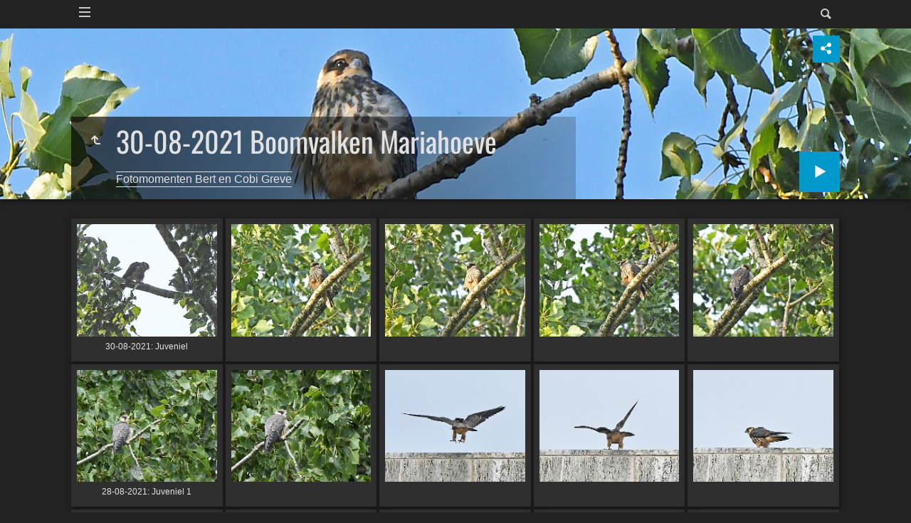

--- FILE ---
content_type: text/html
request_url: https://www.greve051.nl/Blogs/Blogs%202021/30-08-2021%20Boomvalken%20Mariahoeve/index.html
body_size: 166591
content:
<!doctype html>
<html prefix="og: http://ogp.me/ns# fb: http://ogp.me/ns/fb#" lang="nl" class="no-js" data-level="3">
	<!-- Generated by jAlbum app (https://jalbum.net) -->
	<head>
		<meta charset="UTF-8">
		<meta http-equiv="x-ua-compatible" content="ie=edge">
		<meta name="viewport" content="width=device-width, initial-scale=1.0, viewport-fit=cover">
		<link rel="preload" href="../../../res/icon/skinicon-fat.woff?v7.2" as="font" type="font/woff" crossorigin>
		<link rel="preload" href="../../../res/icon/skinicon-fat.ttf?v7.2" as="font" type="font/ttf" crossorigin>
		<title>30-08-2021 Boomvalken Mariahoeve</title>
		<meta name="description" content="30-08-2021 Boomvalken Mariahoeve">
		<meta name="generator" content="jAlbum 39.0.4 & Tiger 7.2 [Linen]">
		<meta property="og:url" content="https://www.greve051.nl/Blogs/Blogs%202021/30-08-2021%20Boomvalken%20Mariahoeve/index.html">
		<meta property="og:image" content="https://www.greve051.nl/Blogs/Blogs%202021/30-08-2021%20Boomvalken%20Mariahoeve/shareimage.jpg">
		<meta property="og:image:secure_url" content="https://www.greve051.nl/Blogs/Blogs%202021/30-08-2021%20Boomvalken%20Mariahoeve/shareimage.jpg">
		<meta property="og:image:width" content="620">
		<meta property="og:image:height" content="465">
		<link rel="image_src" href="https://www.greve051.nl/Blogs/Blogs%202021/30-08-2021%20Boomvalken%20Mariahoeve/shareimage.jpg">
		<meta name="twitter:image" content="https://www.greve051.nl/Blogs/Blogs%202021/30-08-2021%20Boomvalken%20Mariahoeve/shareimage.jpg">
		<meta property="og:title" content="30-08-2021 Boomvalken Mariahoeve">
		<meta property="og:description" content="30-08-2021 Boomvalken Mariahoeve">
		<meta property="og:type" content="website">
		<meta name="twitter:title" content="30-08-2021 Boomvalken Mariahoeve">
		<meta name="twitter:card" content="summary_large_image">
		<meta name="apple-mobile-web-app-status-bar-style" content="black-translucent">
		<meta name="mobile-web-app-capable" content="yes">
		<meta name="format-detection" content="telephone=no">
		<link rel="manifest" href="../../../res/site.webmanifest" crossorigin="use-credentials">
		<meta name="theme-color" content="#222222">
		<meta name="msapplication-TileColor" content="#222222">
		<link rel="stylesheet" href="../../../res/common.css?v=7.2">
		<link rel="preload" href="folderimg.jpg?v=819" as="image" media="(max-width:800px)">
		<link rel="preload" href="folderimage.jpg?v=819" as="image" media="(min-width:801px)">
		<link rel="preload" href="folderimg@2x.jpg?v=819" as="image" media="(min-resolution:2dppx) and (max-width:800px)">
		<link rel="preload" href="folderimage@2x.jpg?v=819" as="image" media="(min-resolution:2dppx) and (min-width:801px)">
		<style>
			@media (max-width:800px) { .hero { background-image: url(folderimg.jpg?v=819); } }
			@media (min-width:801px) { .hero { background-image: url(folderimage.jpg?v=819); } }
			@media (min-resolution: 2dppx) and (max-width:800px) { .hero { background-image: url(folderimg@2x.jpg?v=819); } }
			@media (min-resolution: 2dppx) and (min-width:801px) { .hero { background-image: url(folderimage@2x.jpg?v=819); } }
		</style>
	<link rel="alternate" href="album.rss" type="application/rss+xml">
</head>
	<body id="index" class="index scrollable stop-transitions dark-mode sub-album full-width icon-fat use-mainbg">
		<section class="top-bar has-menu has-search">
			<div class="cont">
				<div class="left-column align-left">
					<div class="topnavigation long-list"><a class="topnav-toggle icon-menu btn" data-topnav-toggle></a><nav class="navigation" data-length="9"><a class="icon-home" href="../../../index.html"><span> Beginpagina</span></a><ul class="dropdown menu has-submenu"><li class="actual-branch has-submenu"><a href="../../../Blogs/index.html">Blogs</a><ul class="menu has-submenu"><li class="has-submenu"><a href="../../../Blogs/Blogs%202026/index.html">Blogs 2026</a><ul class="menu"><li><a href="../../../Blogs/Blogs%202026/20-01-2026%20Wassenaar%20Lentevreugd/index.html">20-01-2026 Wassenaar Lentevreugd</a></li><li><a href="../../../Blogs/Blogs%202026/16-01-2026%20Zuiderhavenhoofd/index.html">16-01-2026 Zuiderhavenhoofd</a></li></ul></li><li class="has-submenu"><a href="../../../Blogs/Blogs%202025/index.html">Blogs 2025</a><ul class="menu"><li><a href="../../../Blogs/Blogs%202025/30-12-2025%20Wilde%20Zwanen%20Wassenaar/index.html">30-12-2025 Wilde Zwanen Wassenaar</a></li><li><a href="../../../Blogs/Blogs%202025/28-12-2025%20Zeehondjes%20Katwijk/index.html">28-12-2025 Zeehondjes Katwijk</a></li><li><a href="../../../Blogs/Blogs%202025/26-12-2025%20Landgoed%20Oosterbeek/index.html">26-12-2025 Landgoed Oosterbeek</a></li><li><a href="../../../Blogs/Blogs%202025/19-12-2025%20Den%20Haag%20Segbroek%20e.o./index.html">19-12-2025 Den Haag Segbroek e.o.</a></li><li><a href="../../../Blogs/Blogs%202025/13-12-2025%20Scheveningen%20Zuiderhavenhoofd/index.html">13-12-2025 Scheveningen Zuiderhavenhoofd</a></li><li><a href="../../../Blogs/Blogs%202025/11-12-2025%20Wassenaar%20Lentevreugd/index.html">11-12-2025 Wassenaar Lentevreugd</a></li><li><a href="../../../Blogs/Blogs%202025/30-11-2025%20Rondje%20V%27schoten%20-%20Wassenaar/index.html">30-11-2025 Rondje V'schoten - Wassenaar</a></li><li><a href="../../../Blogs/Blogs%202025/26-11-2025%20Scheveningen%20Havens/index.html">26-11-2025 Scheveningen Havens</a></li><li><a href="../../../Blogs/Blogs%202025/13-11-2025%20Koperwieken/index.html">13-11-2025 Koperwieken</a></li><li><a href="../../../Blogs/Blogs%202025/11-11-2025%20Koperwieken%20en%20Bonte%20Kraai/index.html">11-11-2025 Koperwieken en Bonte Kraai</a></li><li><a href="../../../Blogs/Blogs%202025/07-11-2025%20Koperwieken%20en%20Bosuilen/index.html">07-11-2025 Koperwieken en Bosuilen</a></li><li><a href="../../../Blogs/Blogs%202025/06-11-2025%20Lentevreugd%20Wassenaar/index.html">06-11-2025 Lentevreugd Wassenaar</a></li><li><a href="../../../Blogs/Blogs%202025/31-10-2025%20Lentevreugd%20Wassenaar/index.html">31-10-2025 Lentevreugd Wassenaar</a></li><li><a href="../../../Blogs/Blogs%202025/28-10-2025%20Kasteelpark%20Duivenvoorde/index.html">28-10-2025 Kasteelpark Duivenvoorde</a></li><li><a href="../../../Blogs/Blogs%202025/24-10-2025%20Landgoed%20Oosterbeek/index.html">24-10-2025 Landgoed Oosterbeek</a></li><li><a href="../../../Blogs/Blogs%202025/22-10-2025%20De%20Horsten/index.html">22-10-2025 De Horsten</a></li><li><a href="../../../Blogs/Blogs%202025/17-10-2025%20Clingendael%20en%20Oosterbeek/index.html">17-10-2025 Clingendael en Oosterbeek</a></li><li><a href="../../../Blogs/Blogs%202025/15-10-2025%20Vreugd%20en%20Rust%20Voorburg/index.html">15-10-2025 Vreugd en Rust Voorburg</a></li><li><a href="../../../Blogs/Blogs%202025/14-10-2025%20Landgoed%20Oosterbeek/index.html">14-10-2025 Landgoed Oosterbeek</a></li><li><a href="../../../Blogs/Blogs%202025/12-10-2025%20Landgoed%20Oosterbeek/index.html">12-10-2025 Landgoed Oosterbeek</a></li><li><a href="../../../Blogs/Blogs%202025/10-10-2025%20Kasteelpark%20Duivenvoorde/index.html">10-10-2025 Kasteelpark Duivenvoorde</a></li><li><a href="../../../Blogs/Blogs%202025/09-10-2025%20Kasteelpark%20Duivenvoorde/index.html">09-10-2025 Kasteelpark Duivenvoorde</a></li><li><a href="../../../Blogs/Blogs%202025/07-10-2025%20Japanse%20Tuin%20%28en%29%20Clingendael/index.html">07-10-2025 Japanse Tuin (en) Clingendael</a></li><li><a href="../../../Blogs/Blogs%202025/01-10-2025%20Purperkoet%20in%20de%20N3MP/index.html">01-10-2025 Purperkoet in de N3MP</a></li><li><a href="../../../Blogs/Blogs%202025/30-09-2025%20Vandaag/index.html">30-09-2025 Vandaag</a></li><li><a href="../../../Blogs/Blogs%202025/29-09-2025%20Oosterbeek%20en%20Clingendael/index.html">29-09-2025 Oosterbeek en Clingendael</a></li><li><a href="../../../Blogs/Blogs%202025/28-09-2025%20De%20Horsten/index.html">28-09-2025 De Horsten</a></li><li><a href="../../../Blogs/Blogs%202025/26-09-2025%20Scheveningen/index.html">26-09-2025 Scheveningen</a></li><li><a href="../../../Blogs/Blogs%202025/24-09-2025%20Kasteelpark%20Duivenvoorde/index.html">24-09-2025 Kasteelpark Duivenvoorde</a></li><li><a href="../../../Blogs/Blogs%202025/23-09-2025%20Oosterbeek%20en%20Clingendael/index.html">23-09-2025 Oosterbeek en Clingendael</a></li><li><a href="../../../Blogs/Blogs%202025/22-09-2025%20Kasteelpark%20Duivenvoorde/index.html">22-09-2025 Kasteelpark Duivenvoorde</a></li><li><a href="../../../Blogs/Blogs%202025/14-09-2025%20Den%20Haag/index.html">14-09-2025 Den Haag</a></li><li><a href="../../../Blogs/Blogs%202025/02-09-2025%20Purperkoet%20Eendragtspolder/index.html">02-09-2025 Purperkoet Eendragtspolder</a></li><li><a href="../../../Blogs/Blogs%202025/Natuur%202025-02/index.html">Natuur 2025-02</a></li><li><a href="../../../Blogs/Blogs%202025/01-09-2025%20Lentevreugd%20Wassenaar/index.html">01-09-2025 Lentevreugd Wassenaar</a></li><li><a href="../../../Blogs/Blogs%202025/28-08-2025%20Purperkoet%20Eendragtspolder/index.html">28-08-2025 Purperkoet Eendragtspolder</a></li><li><a href="../../../Blogs/Blogs%202025/26-08-2025%20Steenuiltjes%20N3MP/index.html">26-08-2025 Steenuiltjes N3MP</a></li><li><a href="../../../Blogs/Blogs%202025/25-08-2025%20Scheveningen/index.html">25-08-2025 Scheveningen</a></li><li><a href="../../../Blogs/Blogs%202025/23-08-2025%20Landkaartjes%20in%20de%20Tuin/index.html">23-08-2025 Landkaartjes in de Tuin</a></li><li><a href="../../../Blogs/Blogs%202025/22-08-2025%20Meijendel/index.html">22-08-2025 Meijendel</a></li><li><a href="../../../Blogs/Blogs%202025/21-08-2025%20Tuin%20en%20Scheveningen/index.html">21-08-2025 Tuin en Scheveningen</a></li><li><a href="../../../Blogs/Blogs%202025/19-08-2025%20Lepelaar%20N3MP/index.html">19-08-2025 Lepelaar N3MP</a></li><li><a href="../../../Blogs/Blogs%202025/14-08-2025%20N3MP/index.html">14-08-2025 N3MP</a></li><li><a href="../../../Blogs/Blogs%202025/13-08-2025%20Scheveningen%20.../index.html">13-08-2025 Scheveningen ...</a></li><li><a href="../../../Blogs/Blogs%202025/11-08-2025%20Wespspin%20e.a./index.html">11-08-2025 Wespspin e.a.</a></li><li><a href="../../../Blogs/Blogs%202025/01-08-2025%20Torenvalken%20N3MP/index.html">01-08-2025 Torenvalken N3MP</a></li><li><a href="../../../Blogs/Blogs%202025/31-07-2025%20Kolibrievlinder%20en%20Steenuiltje/index.html">31-07-2025 Kolibrievlinder en Steenuiltje</a></li><li><a href="../../../Blogs/Blogs%202025/30-07-2025%20Slechtvalken%20Mast%208/index.html">30-07-2025 Slechtvalken Mast 8</a></li><li><a href="../../../Blogs/Blogs%202025/29-07-2025%20Flamingo%20N3MP/index.html">29-07-2025 Flamingo N3MP</a></li><li><a href="../../../Blogs/Blogs%202025/27-07-2025%20Steenuiltjes%20Wilsveen/index.html">27-07-2025 Steenuiltjes Wilsveen</a></li><li><a href="../../../Blogs/Blogs%202025/25-07-2025%20Harstenhoek/index.html">25-07-2025 Harstenhoek</a></li><li><a href="../../../Blogs/Blogs%202025/24-07-2025%20Meijendel/index.html">24-07-2025 Meijendel</a></li><li><a href="../../../Blogs/Blogs%202025/22-07-2025%20Meijendel/index.html">22-07-2025 Meijendel</a></li><li><a href="../../../Blogs/Blogs%202025/18-07-2025%20Rupsen%20Kamillevlinder%20N3MP/index.html">18-07-2025 Rupsen Kamillevlinder N3MP</a></li><li><a href="../../../Blogs/Blogs%202025/14%20en%2016-07-2025%20Meijendel/index.html">14 en 16-07-2025 Meijendel</a></li><li><a href="../../../Blogs/Blogs%202025/12-07-2025%20Tuin%20en%20N3MP/index.html">12-07-2025 Tuin en N3MP</a></li><li><a href="../../../Blogs/Blogs%202025/10-07-2025%20Wassenaar%20Voorlinden/index.html">10-07-2025 Wassenaar Voorlinden</a></li><li><a href="../../../Blogs/Blogs%202025/09-07-2025%20Wassenaar%20Voorlinden%20.../index.html">09-07-2025 Wassenaar Voorlinden ...</a></li><li><a href="../../../Blogs/Blogs%202025/27%20en%2028-06-2025%20Koolmezen%20en%20Orchissen/index.html">27 en 28-06-2025 Koolmezen en Orchissen</a></li><li><a href="../../../Blogs/Blogs%202025/25-06-2025%20Harstenhoek/index.html">25-06-2025 Harstenhoek</a></li><li><a href="../../../Blogs/Blogs%202025/24-06-2025%20NAVO-Delegaties%20onderweg/index.html">24-06-2025 NAVO-Delegaties onderweg</a></li><li><a href="../../../Blogs/Blogs%202025/23-06-2025%20NAVO%20voor%20de%20kust/index.html">23-06-2025 NAVO voor de kust</a></li><li><a href="../../../Blogs/Blogs%202025/19-06-2025%20NAVO-tijd%20op%20Scheveningen/index.html">19-06-2025 NAVO-tijd op Scheveningen</a></li><li><a href="../../../Blogs/Blogs%202025/18-06-2025%20HMC-Slechtvalken/index.html">18-06-2025 HMC-Slechtvalken</a></li><li><a href="../../../Blogs/Blogs%202025/17-06-2025%20Een%20Zomerdag/index.html">17-06-2025 Een Zomerdag</a></li><li><a href="../../../Blogs/Blogs%202025/16-06-2025%20Hertenkamp%20Wassenaar/index.html">16-06-2025 Hertenkamp Wassenaar</a></li><li><a href="../../../Blogs/Blogs%202025/14-06-2025%20HMC-Slechtvalken/index.html">14-06-2025 HMC-Slechtvalken</a></li><li><a href="../../../Blogs/Blogs%202025/13-06-2025%20HMC-Slechtvalken/index.html">13-06-2025 HMC-Slechtvalken</a></li><li><a href="../../../Blogs/Blogs%202025/12-06-2025%20Slechtvalken%20Dunea%20Watertoren/index.html">12-06-2025 Slechtvalken Dunea Watertoren</a></li><li><a href="../../../Blogs/Blogs%202025/11-06-2025%20Slechtvalken%20Dunea%20Watertoren%20.../index.html">11-06-2025 Slechtvalken Dunea Watertoren ...</a></li><li><a href="../../../Blogs/Blogs%202025/09-06-2025%20Slechtvalken%20Dunea%20Watertoren/index.html">09-06-2025 Slechtvalken Dunea Watertoren</a></li><li><a href="../../../Blogs/Blogs%202025/07-06-2025%20Rondje%20De%20Zijde%20L%27dam/index.html">07-06-2025 Rondje De Zijde L'dam</a></li><li><a href="../../../Blogs/Blogs%202025/04-06-2025%20Slechtvalken%20Dunea%20Watertoren/index.html">04-06-2025 Slechtvalken Dunea Watertoren</a></li><li><a href="../../../Blogs/Blogs%202025/03-06-2025%20Jong%20Kauwtje%20.../index.html">03-06-2025 Jong Kauwtje ...</a></li><li><a href="../../../Blogs/Blogs%202025/02-06-2025%20Slechtvalken%20Dunea%20Watertoren/index.html">02-06-2025 Slechtvalken Dunea Watertoren</a></li><li><a href="../../../Blogs/Blogs%202025/01-06-2025%20Harstenhoek/index.html">01-06-2025 Harstenhoek</a></li><li><a href="../../../Blogs/Blogs%202025/30-05-2025%20Slechtvalken%20Dunea%20Watertoren/index.html">30-05-2025 Slechtvalken Dunea Watertoren</a></li><li><a href="../../../Blogs/Blogs%202025/26-05-2025%20Lentevreugd/index.html">26-05-2025 Lentevreugd</a></li><li><a href="../../../Blogs/Blogs%202025/22-05-2025%20SV%27en%20A%27hove%20en%20Voorlinden/index.html">22-05-2025 SV'en A'hove en Voorlinden</a></li><li><a href="../../../Blogs/Blogs%202025/21-05-2025%20Voorlinden%20en%20SV%27en%20A%27hove/index.html">21-05-2025 Voorlinden en SV'en A'hove</a></li><li><a href="../../../Blogs/Blogs%202025/20-05-2025%20Harstenhoek/index.html">20-05-2025 Harstenhoek</a></li><li><a href="../../../Blogs/Blogs%202025/19-05-2025%20Harstenhoek/index.html">19-05-2025 Harstenhoek</a></li><li><a href="../../../Blogs/Blogs%202025/15-05-2025%20Lentevreugd%20Wassenaar/index.html">15-05-2025 Lentevreugd Wassenaar</a></li><li><a href="../../../Blogs/Blogs%202025/14-05-2025%20Roodkopklauwier%20Lentevreugd/index.html">14-05-2025 Roodkopklauwier Lentevreugd</a></li><li><a href="../../../Blogs/Blogs%202025/12-05-2025%20Voorlinden%20en%20A%27hove/index.html">12-05-2025 Voorlinden en A'hove</a></li><li><a href="../../../Blogs/Blogs%202025/09-05-2025%20Scheveningen%20.../index.html">09-05-2025 Scheveningen ...</a></li><li><a href="../../../Blogs/Blogs%202025/08-05-2025%20Kasteelpark%20Duivenvoorde%20ea/index.html">08-05-2025 Kasteelpark Duivenvoorde ea</a></li><li><a href="../../../Blogs/Blogs%202025/07-05-2025%20Harstenhoek/index.html">07-05-2025 Harstenhoek</a></li><li><a href="../../../Blogs/Blogs%202025/05-05-2025%20Waalsdorpervlakte/index.html">05-05-2025 Waalsdorpervlakte</a></li><li><a href="../../../Blogs/Blogs%202025/29-04-2025%20Japanse%20Tuin%20Clingendael/index.html">29-04-2025 Japanse Tuin Clingendael</a></li><li><a href="../../../Blogs/Blogs%202025/28-04-2025%20Flamingo%27s%20en%20Steltkluten%20.../index.html">28-04-2025 Flamingo's en Steltkluten ...</a></li><li><a href="../../../Blogs/Blogs%202025/27-04-2025%20N3MP%20en%20Voorlinden/index.html">27-04-2025 N3MP en Voorlinden</a></li><li><a href="../../../Blogs/Blogs%202025/26-04-2025%20Delft%2C%20oa%20Lepelaars/index.html">26-04-2025 Delft, oa Lepelaars</a></li><li><a href="../../../Blogs/Blogs%202025/22-04-2025%20Slechtvalken/index.html">22-04-2025 Slechtvalken</a></li><li><a href="../../../Blogs/Blogs%202025/20-04-2025%20N3MP/index.html">20-04-2025 N3MP</a></li><li><a href="../../../Blogs/Blogs%202025/19-04-2025%20N3MP/index.html">19-04-2025 N3MP</a></li><li><a href="../../../Blogs/Blogs%202025/18-04-2025%20Lepelaars%20Delft/index.html">18-04-2025 Lepelaars Delft</a></li><li><a href="../../../Blogs/Blogs%202025/Natuur%202025-01/index.html">Natuur 2025-01</a></li><li><a href="../../../Blogs/Blogs%202025/14-04-2025%20Wassenaar%20Lentevreugd/index.html">14-04-2025 Wassenaar Lentevreugd</a></li><li><a href="../../../Blogs/Blogs%202025/13-04-2025%20N3MP%20Reuzenstern/index.html">13-04-2025 N3MP Reuzenstern</a></li><li><a href="../../../Blogs/Blogs%202025/11-04-2025%20Westerpark%20Zoetermeer/index.html">11-04-2025 Westerpark Zoetermeer</a></li><li><a href="../../../Blogs/Blogs%202025/10-04-2025%20N3MP/index.html">10-04-2025 N3MP</a></li><li><a href="../../../Blogs/Blogs%202025/08-04-2025%20Scheveningen/index.html">08-04-2025 Scheveningen</a></li><li><a href="../../../Blogs/Blogs%202025/07-04-2025%20Wassenaar%20Lentevreugd/index.html">07-04-2025 Wassenaar Lentevreugd</a></li><li><a href="../../../Blogs/Blogs%202025/06-04-2025%20N3MP%20en%20Voorburg/index.html">06-04-2025 N3MP en Voorburg</a></li><li><a href="../../../Blogs/Blogs%202025/04-04-2025%20Zoetermeer/index.html">04-04-2025 Zoetermeer</a></li><li><a href="../../../Blogs/Blogs%202025/02-04-2025%20Landgoed%20Oosterbeek/index.html">02-04-2025 Landgoed Oosterbeek</a></li><li><a href="../../../Blogs/Blogs%202025/01-04-2025%20Landgoed%20Oosterbeek%20.../index.html">01-04-2025 Landgoed Oosterbeek ...</a></li><li><a href="../../../Blogs/Blogs%202025/31-03-2025%20Wassenaar%20Lentevreugd/index.html">31-03-2025 Wassenaar Lentevreugd</a></li><li><a href="../../../Blogs/Blogs%202025/29-03-2025%20Lepelaars%20Delft/index.html">29-03-2025 Lepelaars Delft</a></li><li><a href="../../../Blogs/Blogs%202025/27-03-2025%20Steltkluten%20N3MP/index.html">27-03-2025 Steltkluten N3MP</a></li><li><a href="../../../Blogs/Blogs%202025/25-03-2025%20Wassenaar%20Lentevreugd/index.html">25-03-2025 Wassenaar Lentevreugd</a></li><li><a href="../../../Blogs/Blogs%202025/23-03-2025%20N3MP/index.html">23-03-2025 N3MP</a></li><li><a href="../../../Blogs/Blogs%202025/22-03-2025%20Fietsrondje%20Landgoederen/index.html">22-03-2025 Fietsrondje Landgoederen</a></li><li><a href="../../../Blogs/Blogs%202025/21-03-2025%20Haagse%20Bos/index.html">21-03-2025 Haagse Bos</a></li><li><a href="../../../Blogs/Blogs%202025/20-03-2025%20Wassenaar%20Lentevreugd/index.html">20-03-2025 Wassenaar Lentevreugd</a></li><li><a href="../../../Blogs/Blogs%202025/19-03-2025%20Wassenaar%20Lentevreugd/index.html">19-03-2025 Wassenaar Lentevreugd</a></li><li><a href="../../../Blogs/Blogs%202025/18-03-2025%20Scheveningen%20en%20Haagse%20Bos/index.html">18-03-2025 Scheveningen en Haagse Bos</a></li><li><a href="../../../Blogs/Blogs%202025/17-03-2025%20Wassenaar%20Lentevreugd/index.html">17-03-2025 Wassenaar Lentevreugd</a></li><li><a href="../../../Blogs/Blogs%202025/14-03-2025%20Wassenaar%20Lentevreugd/index.html">14-03-2025 Wassenaar Lentevreugd</a></li><li><a href="../../../Blogs/Blogs%202025/08-03-2025%20Haagse%20Bos/index.html">08-03-2025 Haagse Bos</a></li><li><a href="../../../Blogs/Blogs%202025/06-03-2025%20Zuiderhavenhoofd%20en%20Haagse%20Bos/index.html">06-03-2025 Zuiderhavenhoofd en Haagse Bos</a></li><li><a href="../../../Blogs/Blogs%202025/05-03-2025%20Haagse%20Bos%20en%20Oosterbeek/index.html">05-03-2025 Haagse Bos en Oosterbeek</a></li><li><a href="../../../Blogs/Blogs%202025/04-03-2025%20Haagse%20Bos/index.html">04-03-2025 Haagse Bos</a></li><li><a href="../../../Blogs/Blogs%202025/03-03-2025%20Haagse%20Bos/index.html">03-03-2025 Haagse Bos</a></li><li><a href="../../../Blogs/Blogs%202025/01-03-2025%20Fietsrondje%20Landgoederen/index.html">01-03-2025 Fietsrondje Landgoederen</a></li><li><a href="../../../Blogs/Blogs%202025/28-02-2025%20Haagse%20Bos%20en%20Slechtvalk/index.html">28-02-2025 Haagse Bos en Slechtvalk</a></li><li><a href="../../../Blogs/Blogs%202025/26-02-2025%20N3MP/index.html">26-02-2025 N3MP</a></li><li><a href="../../../Blogs/Blogs%202025/25-02-2025%20Zoetermeer%20en%20N3MP/index.html">25-02-2025 Zoetermeer en N3MP</a></li><li><a href="../../../Blogs/Blogs%202025/21-02-2025%20Watertoren%20en%20Harstenhoek/index.html">21-02-2025 Watertoren en Harstenhoek</a></li><li><a href="../../../Blogs/Blogs%202025/18-02-2025%20Haagse%20Bos%20en%20Wassenaar%20.../index.html">18-02-2025 Haagse Bos en Wassenaar ...</a></li><li><a href="../../../Blogs/Blogs%202025/17-02-2025%20Haagse%20Bos%20en%20Wassenaar%20.../index.html">17-02-2025 Haagse Bos en Wassenaar ...</a></li><li><a href="../../../Blogs/Blogs%202025/16-02-2025%20Wassenaar/index.html">16-02-2025 Wassenaar</a></li><li><a href="../../../Blogs/Blogs%202025/08-02-2025%20Lentevreugd/index.html">08-02-2025 Lentevreugd</a></li><li><a href="../../../Blogs/Blogs%202025/06-02-2025%20Wassenaar%20.../index.html">06-02-2025 Wassenaar ...</a></li><li><a href="../../../Blogs/Blogs%202025/05-02-2025%20Meijendel/index.html">05-02-2025 Meijendel</a></li><li><a href="../../../Blogs/Blogs%202025/04-02-2025%20Meijendel/index.html">04-02-2025 Meijendel</a></li><li><a href="../../../Blogs/Blogs%202025/03-02-2025%20Haagse%20Bos/index.html">03-02-2025 Haagse Bos</a></li><li><a href="../../../Blogs/Blogs%202025/02-02-2025%20Lentevreugd/index.html">02-02-2025 Lentevreugd</a></li><li><a href="../../../Blogs/Blogs%202025/01-02-2025%20Zuiderhavenhoofd/index.html">01-02-2025 Zuiderhavenhoofd</a></li><li><a href="../../../Blogs/Blogs%202025/30-01-2025%20Watertoren%20en%20Harstenhoek/index.html">30-01-2025 Watertoren en Harstenhoek</a></li><li><a href="../../../Blogs/Blogs%202025/27-01-2025%20Lentevreugd/index.html">27-01-2025 Lentevreugd</a></li><li><a href="../../../Blogs/Blogs%202025/13-01-2025%20Haagse%20Bos/index.html">13-01-2025 Haagse Bos</a></li><li><a href="../../../Blogs/Blogs%202025/11-01-2025%20Wassenaar%20.../index.html">11-01-2025 Wassenaar ...</a></li><li><a href="../../../Blogs/Blogs%202025/07%20en%2009-01-2025%20Weeping%20Elephant/index.html">07 en 09-01-2025 Weeping Elephant</a></li><li><a href="../../../Blogs/Blogs%202025/02-01-2025%20Flamingo%27s%20N3MP/index.html">02-01-2025 Flamingo's N3MP</a></li></ul></li><li class="has-submenu"><a href="../../../Blogs/Blogs%202024/index.html">Blogs 2024</a><ul class="menu"><li><a href="../../../Blogs/Blogs%202024/28-12-2024%20Opbouw%20Vreugdevuren/index.html">28-12-2024 Opbouw Vreugdevuren</a></li><li><a href="../../../Blogs/Blogs%202024/20-12-2024%20Scheveningen/index.html">20-12-2024 Scheveningen</a></li><li><a href="../../../Blogs/Blogs%202024/Natuur%202024-03/index.html">Natuur 2024-03</a></li><li><a href="../../../Blogs/Blogs%202024/29-11-2024%20Flamingo%27s%20N3MP/index.html">29-11-2024 Flamingo's N3MP</a></li><li><a href="../../../Blogs/Blogs%202024/28-11-2024%20Scheveningen/index.html">28-11-2024 Scheveningen</a></li><li><a href="../../../Blogs/Blogs%202024/24-11-2024%20Flamingo%27s%20N3MP/index.html">24-11-2024 Flamingo's N3MP</a></li><li><a href="../../../Blogs/Blogs%202024/23-11-2024%20Flamingo%27s%20N3MP%20en%20.../index.html">23-11-2024 Flamingo's N3MP en ...</a></li><li><a href="../../../Blogs/Blogs%202024/21-11-2024%20Scheveningen/index.html">21-11-2024 Scheveningen</a></li><li><a href="../../../Blogs/Blogs%202024/19-11-2024%20IJsvogel%20op%20Scheveningen/index.html">19-11-2024 IJsvogel op Scheveningen</a></li><li><a href="../../../Blogs/Blogs%202024/17-11-2024%20Voorschoten%20en%20Haagse%20Bos/index.html">17-11-2024 Voorschoten en Haagse Bos</a></li><li><a href="../../../Blogs/Blogs%202024/13-11-2024%20N3MP/index.html">13-11-2024 N3MP</a></li><li><a href="../../../Blogs/Blogs%202024/12-11-2024%20Ganzenhoek/index.html">12-11-2024 Ganzenhoek</a></li><li><a href="../../../Blogs/Blogs%202024/10-11-2024%20Zuiderhavenhoofd/index.html">10-11-2024 Zuiderhavenhoofd</a></li><li><a href="../../../Blogs/Blogs%202024/04-11-2024%20IJsvogel%20Scheveningen/index.html">04-11-2024 IJsvogel Scheveningen</a></li><li><a href="../../../Blogs/Blogs%202024/03-11-2024%20Zuiderhavenhoofd/index.html">03-11-2024 Zuiderhavenhoofd</a></li><li><a href="../../../Blogs/Blogs%202024/02-11-2024%20Zoetermeer/index.html">02-11-2024 Zoetermeer</a></li><li><a href="../../../Blogs/Blogs%202024/31-10-2024%20Jagende%20Zeehond/index.html">31-10-2024 Jagende Zeehond</a></li><li><a href="../../../Blogs/Blogs%202024/30-10-2024%20Japanse%20Tuin/index.html">30-10-2024 Japanse Tuin</a></li><li><a href="../../../Blogs/Blogs%202024/26-10-2024%20Zuiderhavenhoofd/index.html">26-10-2024 Zuiderhavenhoofd</a></li><li><a href="../../../Blogs/Blogs%202024/25-10-2024%20Lentevreugd/index.html">25-10-2024 Lentevreugd</a></li><li><a href="../../../Blogs/Blogs%202024/24-10-2024%20Hop%20op%20Lentevreugd/index.html">24-10-2024 Hop op Lentevreugd</a></li><li><a href="../../../Blogs/Blogs%202024/23-10-2024%20Hop%20op%20Lentevreugd/index.html">23-10-2024 Hop op Lentevreugd</a></li><li><a href="../../../Blogs/Blogs%202024/22-10-2024%20Oosterbeek%20en%20Clingendael/index.html">22-10-2024 Oosterbeek en Clingendael</a></li><li><a href="../../../Blogs/Blogs%202024/18-10-2024%20Scheveningen/index.html">18-10-2024 Scheveningen</a></li><li><a href="../../../Blogs/Blogs%202024/17-10-2024%20Bonte%20Kraai%20Scheveningen/index.html">17-10-2024 Bonte Kraai Scheveningen</a></li><li><a href="../../../Blogs/Blogs%202024/17-10-2024%20Vreugd%20en%20Rust%20Voorburg/index.html">17-10-2024 Vreugd en Rust Voorburg</a></li><li><a href="../../../Blogs/Blogs%202024/16-10-2024%20Scheveningen/index.html">16-10-2024 Scheveningen</a></li><li><a href="../../../Blogs/Blogs%202024/15-10-2024%20Paddenstoelen%20Marlot/index.html">15-10-2024 Paddenstoelen Marlot</a></li><li><a href="../../../Blogs/Blogs%202024/13-10-2024%20Kuifaalscholver/index.html">13-10-2024 Kuifaalscholver</a></li><li><a href="../../../Blogs/Blogs%202024/12-10-2024%20Scheveningen/index.html">12-10-2024 Scheveningen</a></li><li><a href="../../../Blogs/Blogs%202024/11-10-2024%20Paddenstoelen%20Oosterbeek/index.html">11-10-2024 Paddenstoelen Oosterbeek</a></li><li><a href="../../../Blogs/Blogs%202024/10-10-2024%20Paddenstoelen%20Oosterbeek/index.html">10-10-2024 Paddenstoelen Oosterbeek</a></li><li><a href="../../../Blogs/Blogs%202024/09-10-2024%20Scheveningen/index.html">09-10-2024 Scheveningen</a></li><li><a href="../../../Blogs/Blogs%202024/07-10-2024%20Scheveningen/index.html">07-10-2024 Scheveningen</a></li><li><a href="../../../Blogs/Blogs%202024/06-10-2024%20Lentevreugd/index.html">06-10-2024 Lentevreugd</a></li><li><a href="../../../Blogs/Blogs%202024/05-10-2024%20Scheveningen/index.html">05-10-2024 Scheveningen</a></li><li><a href="../../../Blogs/Blogs%202024/04-10-2024%20Scheveningen/index.html">04-10-2024 Scheveningen</a></li><li><a href="../../../Blogs/Blogs%202024/03-10-2024%20Scheveningen/index.html">03-10-2024 Scheveningen</a></li><li><a href="../../../Blogs/Blogs%202024/02-10-2024%20Zeehond%20Scheveningen/index.html">02-10-2024 Zeehond Scheveningen</a></li><li><a href="../../../Blogs/Blogs%202024/23-09-2024%20N3MP/index.html">23-09-2024 N3MP</a></li><li><a href="../../../Blogs/Blogs%202024/22-09-2024%20Boomvalken%20Zevenhuizen/index.html">22-09-2024 Boomvalken Zevenhuizen</a></li><li><a href="../../../Blogs/Blogs%202024/20-09-2024%20Zuiderhavenhoofd/index.html">20-09-2024 Zuiderhavenhoofd</a></li><li><a href="../../../Blogs/Blogs%202024/19-09-2024%20Wassenaar%20Hertenkamp/index.html">19-09-2024 Wassenaar Hertenkamp</a></li><li><a href="../../../Blogs/Blogs%202024/18-09-2024%20Lentevreugd/index.html">18-09-2024 Lentevreugd</a></li><li><a href="../../../Blogs/Blogs%202024/17-09-2024%20Zuiderhavenhoofd/index.html">17-09-2024 Zuiderhavenhoofd</a></li><li><a href="../../../Blogs/Blogs%202024/15-09-2024%20Zwarte%20Ibissen%20Zevenhuizen/index.html">15-09-2024 Zwarte Ibissen Zevenhuizen</a></li><li><a href="../../../Blogs/Blogs%202024/14-09-2024%20Zevenhuizen/index.html">14-09-2024 Zevenhuizen</a></li><li><a href="../../../Blogs/Blogs%202024/13-09-2024%20Lentevreugd/index.html">13-09-2024 Lentevreugd</a></li><li><a href="../../../Blogs/Blogs%202024/09-09-2024%20Lentevreugd/index.html">09-09-2024 Lentevreugd</a></li><li><a href="../../../Blogs/Blogs%202024/08-09-2024%20Boomvalken%20Zevenhuizen/index.html">08-09-2024 Boomvalken Zevenhuizen</a></li><li><a href="../../../Blogs/Blogs%202024/06-09-2024%20Boomvalken%20Zevenhuizen/index.html">06-09-2024 Boomvalken Zevenhuizen</a></li><li><a href="../../../Blogs/Blogs%202024/04-09-2024%20Boomvalken%20Zevenhuizen/index.html">04-09-2024 Boomvalken Zevenhuizen</a></li><li><a href="../../../Blogs/Blogs%202024/03-09-2024%20Scheveningen/index.html">03-09-2024 Scheveningen</a></li><li><a href="../../../Blogs/Blogs%202024/01-09-2024%20Zwarte%20Ibis%20N3MP/index.html">01-09-2024 Zwarte Ibis N3MP</a></li><li><a href="../../../Blogs/Blogs%202024/31-08-2024%20Zevenhuizen/index.html">31-08-2024 Zevenhuizen</a></li><li><a href="../../../Blogs/Blogs%202024/30-08-2024%20Purperreiger%20Lentevreugd/index.html">30-08-2024 Purperreiger Lentevreugd</a></li><li><a href="../../../Blogs/Blogs%202024/29-08-2024%20Zevenhuizen/index.html">29-08-2024 Zevenhuizen</a></li><li><a href="../../../Blogs/Blogs%202024/28-08-2024%20Purperreiger%20Lentevreugd/index.html">28-08-2024 Purperreiger Lentevreugd</a></li><li><a href="../../../Blogs/Blogs%202024/27-08-2024%20Zoetermeer%20en%20N3MP/index.html">27-08-2024 Zoetermeer en N3MP</a></li><li><a href="../../../Blogs/Blogs%202024/26-08-2024%20Lentevreugd/index.html">26-08-2024 Lentevreugd</a></li><li><a href="../../../Blogs/Blogs%202024/25-08-2024%20Fryderyk%20Chopin%20in%20Scheveningen/index.html">25-08-2024 Fryderyk Chopin in Scheveningen</a></li><li><a href="../../../Blogs/Blogs%202024/23-08-2024%20Benthuizerplas/index.html">23-08-2024 Benthuizerplas</a></li><li><a href="../../../Blogs/Blogs%202024/22-08-2024%20Benthuizerplas/index.html">22-08-2024 Benthuizerplas</a></li><li><a href="../../../Blogs/Blogs%202024/21-08-2024%20Benthuizerplas/index.html">21-08-2024 Benthuizerplas</a></li><li><a href="../../../Blogs/Blogs%202024/19-08-2024%20Zevenhuizen/index.html">19-08-2024 Zevenhuizen</a></li><li><a href="../../../Blogs/Blogs%202024/17-08-2024%20N3MP/index.html">17-08-2024 N3MP</a></li><li><a href="../../../Blogs/Blogs%202024/16-08-2024%20Lentevreugd/index.html">16-08-2024 Lentevreugd</a></li><li><a href="../../../Blogs/Blogs%202024/15-08-2024%20Lentevreugd/index.html">15-08-2024 Lentevreugd</a></li><li><a href="../../../Blogs/Blogs%202024/10-08-2024%20Fietsrondje%20Landgoederen/index.html">10-08-2024 Fietsrondje Landgoederen</a></li><li><a href="../../../Blogs/Blogs%202024/06-08-2024%20Voorlinden%20e.o./index.html">06-08-2024 Voorlinden e.o.</a></li><li><a href="../../../Blogs/Blogs%202024/03-08-2024%20Leucistische%20Aalscholver/index.html">03-08-2024 Leucistische Aalscholver</a></li><li><a href="../../../Blogs/Blogs%202024/02-08-2024%20Leucistische%20Aalscholver/index.html">02-08-2024 Leucistische Aalscholver</a></li><li><a href="../../../Blogs/Blogs%202024/31-07-2024%20Cruiseschip%20SH%20Diana/index.html">31-07-2024 Cruiseschip SH Diana</a></li><li><a href="../../../Blogs/Blogs%202024/29-07-2024%20Voorburg%20en%20Hertenkamp/index.html">29-07-2024 Voorburg en Hertenkamp</a></li><li><a href="../../../Blogs/Blogs%202024/27-07-2024%20Landgoederen%20en%20Oosterbeek/index.html">27-07-2024 Landgoederen en Oosterbeek</a></li><li><a href="../../../Blogs/Blogs%202024/26-07-2024%20Dunea%20Watertoren/index.html">26-07-2024 Dunea Watertoren</a></li><li><a href="../../../Blogs/Blogs%202024/22-07-2024%20Horsten%20en%20Voorlinden/index.html">22-07-2024 Horsten en Voorlinden</a></li><li><a href="../../../Blogs/Blogs%202024/19-07-2024%20Meijendel/index.html">19-07-2024 Meijendel</a></li><li><a href="../../../Blogs/Blogs%202024/18-07-2024%20Wassenaar%20Voorlinden/index.html">18-07-2024 Wassenaar Voorlinden</a></li><li><a href="../../../Blogs/Blogs%202024/17-07-2024%20Wassenaar%20Voorlinden/index.html">17-07-2024 Wassenaar Voorlinden</a></li><li><a href="../../../Blogs/Blogs%202024/11-07-2024%20Horsten%20en%20Hertenkamp/index.html">11-07-2024 Horsten en Hertenkamp</a></li><li><a href="../../../Blogs/Blogs%202024/10-07-2024%20Hertenkamp%20Wassenaar/index.html">10-07-2024 Hertenkamp Wassenaar</a></li><li><a href="../../../Blogs/Blogs%202024/08-07-2024%20Fietsrondje%20Landgoederen/index.html">08-07-2024 Fietsrondje Landgoederen</a></li><li><a href="../../../Blogs/Blogs%202024/30-06-2024%20Vertrek%20ARC%20Gloria/index.html">30-06-2024 Vertrek ARC Gloria</a></li><li><a href="../../../Blogs/Blogs%202024/29-06-2024%20Flypast%20Veteranendag/index.html">29-06-2024 Flypast Veteranendag</a></li><li><a href="../../../Blogs/Blogs%202024/27-06-2024%20ARC%20Gloria%20uit%20Colombia/index.html">27-06-2024 ARC Gloria uit Colombia</a></li><li><a href="../../../Blogs/Blogs%202024/24-06-2024%20Den%20Haag/index.html">24-06-2024 Den Haag</a></li><li><a href="../../../Blogs/Blogs%202024/23-06-2024%20Bonte%20Kraai%20Schev.%20Bosjes/index.html">23-06-2024 Bonte Kraai Schev. Bosjes</a></li><li><a href="../../../Blogs/Blogs%202024/Jonge%20Kraaien%20L%27dam%202024/index.html">Jonge Kraaien L'dam 2024</a></li><li><a href="../../../Blogs/Blogs%202024/22-06-2024%20N3MP/index.html">22-06-2024 N3MP</a></li><li><a href="../../../Blogs/Blogs%202024/17-06-2024%20Meijendel/index.html">17-06-2024 Meijendel</a></li><li><a href="../../../Blogs/Blogs%202024/14-06-2024%20Harstenhoek/index.html">14-06-2024 Harstenhoek</a></li><li><a href="../../../Blogs/Blogs%202024/13-06-2024%20Harstenhoek/index.html">13-06-2024 Harstenhoek</a></li><li><a href="../../../Blogs/Blogs%202024/11-06-2024%20Harstenhoek/index.html">11-06-2024 Harstenhoek</a></li><li><a href="../../../Blogs/Blogs%202024/Natuur%202024-02/index.html">Natuur 2024-02</a></li><li><a href="../../../Blogs/Blogs%202024/08-06-2024%20Hertenkamp%20en%20Meijendel/index.html">08-06-2024 Hertenkamp en Meijendel</a></li><li><a href="../../../Blogs/Blogs%202024/07-06-2024%20Harstenhoek/index.html">07-06-2024 Harstenhoek</a></li><li><a href="../../../Blogs/Blogs%202024/06-06-2024%20Harstenhoek/index.html">06-06-2024 Harstenhoek</a></li><li><a href="../../../Blogs/Blogs%202024/05-06-2024%20Harstenhoek/index.html">05-06-2024 Harstenhoek</a></li><li><a href="../../../Blogs/Blogs%202024/04-06-2024%20Harstenhoek/index.html">04-06-2024 Harstenhoek</a></li><li><a href="../../../Blogs/Blogs%202024/03-06-2024%20Harstenhoek/index.html">03-06-2024 Harstenhoek</a></li><li><a href="../../../Blogs/Blogs%202024/02-06-2024%20Harstenhoek/index.html">02-06-2024 Harstenhoek</a></li><li><a href="../../../Blogs/Blogs%202024/01-06-2024%20Harstenhoek/index.html">01-06-2024 Harstenhoek</a></li><li><a href="../../../Blogs/Blogs%202024/31-05-2024%20Harstenhoek/index.html">31-05-2024 Harstenhoek</a></li><li><a href="../../../Blogs/Blogs%202024/Benthuizerplas%202024/index.html">Benthuizerplas 2024</a></li><li><a href="../../../Blogs/Blogs%202024/19-05-2024%20Bonte%20Kraai%20Schev.%20Bosjes/index.html">19-05-2024 Bonte Kraai Schev. Bosjes</a></li><li><a href="../../../Blogs/Blogs%202024/16-05-2024%20Scheveningse%20Bosjes/index.html">16-05-2024 Scheveningse Bosjes</a></li><li><a href="../../../Blogs/Blogs%202024/14-05-2024%20Bonte%20Kraai%20Schev.%20Bosjes/index.html">14-05-2024 Bonte Kraai Schev. Bosjes</a></li><li><a href="../../../Blogs/Blogs%202024/13-05-2024%20Scheveningse%20Bosjes/index.html">13-05-2024 Scheveningse Bosjes</a></li><li><a href="../../../Blogs/Blogs%202024/10-05-2024%20Lepelaars%20Delft/index.html">10-05-2024 Lepelaars Delft</a></li><li><a href="../../../Blogs/Blogs%202024/09-05-2024%20Driemanspolder/index.html">09-05-2024 Driemanspolder</a></li><li><a href="../../../Blogs/Blogs%202024/07-05-2024%20Scheveningen/index.html">07-05-2024 Scheveningen</a></li><li><a href="../../../Blogs/Blogs%202024/06-05-2024%20Scheveningen/index.html">06-05-2024 Scheveningen</a></li><li><a href="../../../Blogs/Blogs%202024/05-05-2024%20Vlakte%20van%20Waalsdorp/index.html">05-05-2024 Vlakte van Waalsdorp</a></li><li><a href="../../../Blogs/Blogs%202024/02-05-2024%20Japanse%20Tuin%20Clingendael/index.html">02-05-2024 Japanse Tuin Clingendael</a></li><li><a href="../../../Blogs/Blogs%202024/01-05-2024%20Lentevreugd/index.html">01-05-2024 Lentevreugd</a></li><li><a href="../../../Blogs/Blogs%202024/29%20en%2030-04-2024%20Scheveningen/index.html">29 en 30-04-2024 Scheveningen</a></li><li><a href="../../../Blogs/Blogs%202024/26-04-2024%20Harstenhoek/index.html">26-04-2024 Harstenhoek</a></li><li><a href="../../../Blogs/Blogs%202024/24-04-2024%20Harstenhoek/index.html">24-04-2024 Harstenhoek</a></li><li><a href="../../../Blogs/Blogs%202024/23-04-2024%20N3MP%20Wilsveen/index.html">23-04-2024 N3MP Wilsveen</a></li><li><a href="../../../Blogs/Blogs%202024/20-04-2024%20Haagse%20Bos/index.html">20-04-2024 Haagse Bos</a></li><li><a href="../../../Blogs/Blogs%202024/19-04-2024%20Scheveningen/index.html">19-04-2024 Scheveningen</a></li><li><a href="../../../Blogs/Blogs%202024/18-04-2024%20Haagse%20Bos/index.html">18-04-2024 Haagse Bos</a></li><li><a href="../../../Blogs/Blogs%202024/14-04-2024%20Groenzoom%20Berkel/index.html">14-04-2024 Groenzoom Berkel</a></li><li><a href="../../../Blogs/Blogs%202024/13-04-2024%20Havik%20Zevenhuizen/index.html">13-04-2024 Havik Zevenhuizen</a></li><li><a href="../../../Blogs/Blogs%202024/12-04-2024%20Lentevreugd%20en%20Haagse%20Bos/index.html">12-04-2024 Lentevreugd en Haagse Bos</a></li><li><a href="../../../Blogs/Blogs%202024/11-04-2024%20Haagse%20Bos/index.html">11-04-2024 Haagse Bos</a></li><li><a href="../../../Blogs/Blogs%202024/10-04-2024%20ZHH%20en%20Haagse%20Bos/index.html">10-04-2024 ZHH en Haagse Bos</a></li><li><a href="../../../Blogs/Blogs%202024/08-04-2024%20Bosuiltakkelingen/index.html">08-04-2024 Bosuiltakkelingen</a></li><li><a href="../../../Blogs/Blogs%202024/06%20en%2007-04-2024%20Bosuiltakkelingen/index.html">06 en 07-04-2024 Bosuiltakkelingen</a></li><li><a href="../../../Blogs/Blogs%202024/05-04-2024%20Harstenhoek/index.html">05-04-2024 Harstenhoek</a></li><li><a href="../../../Blogs/Blogs%202024/04-04-2024%20Bosuiltakkelingen/index.html">04-04-2024 Bosuiltakkelingen</a></li><li><a href="../../../Blogs/Blogs%202024/03-04-2024%20Bosuiltakkelingen/index.html">03-04-2024 Bosuiltakkelingen</a></li><li><a href="../../../Blogs/Blogs%202024/02-04-2024%20Kievitsbloemen%20Voorschoten/index.html">02-04-2024 Kievitsbloemen Voorschoten</a></li><li><a href="../../../Blogs/Blogs%202024/01-04-2024%20Kievitsbloemen%20en%20Bosuilen/index.html">01-04-2024 Kievitsbloemen en Bosuilen</a></li><li><a href="../../../Blogs/Blogs%202024/31-03-2024%20Delft%20en%20Haagse%20Bos/index.html">31-03-2024 Delft en Haagse Bos</a></li><li><a href="../../../Blogs/Blogs%202024/30-03-2024%20Haagse%20Bos/index.html">30-03-2024 Haagse Bos</a></li><li><a href="../../../Blogs/Blogs%202024/29-03-2024%20Haagse%20Bos/index.html">29-03-2024 Haagse Bos</a></li><li><a href="../../../Blogs/Blogs%202024/28-03-2024%20Haagse%20Bos/index.html">28-03-2024 Haagse Bos</a></li><li><a href="../../../Blogs/Blogs%202024/27-03-2024%20Haagse%20Bos/index.html">27-03-2024 Haagse Bos</a></li><li><a href="../../../Blogs/Blogs%202024/26-03-2024%20Haagse%20Bos%20en%20Oosterbeek/index.html">26-03-2024 Haagse Bos en Oosterbeek</a></li><li><a href="../../../Blogs/Blogs%202024/25-03-2024%20Haagse%20Bos/index.html">25-03-2024 Haagse Bos</a></li><li><a href="../../../Blogs/Blogs%202024/19-03-2024%20Wassenaar%20Lentevreugd/index.html">19-03-2024 Wassenaar Lentevreugd</a></li><li><a href="../../../Blogs/Blogs%202024/18-03-2024%20Lepelaars%20Delft/index.html">18-03-2024 Lepelaars Delft</a></li><li><a href="../../../Blogs/Blogs%202024/16-03-2024%20N3MP/index.html">16-03-2024 N3MP</a></li><li><a href="../../../Blogs/Blogs%202024/15-03-2024%20Haagse%20Bos%20eo/index.html">15-03-2024 Haagse Bos eo</a></li><li><a href="../../../Blogs/Blogs%202024/14-03-2024%20Lepelaars%20Delft/index.html">14-03-2024 Lepelaars Delft</a></li><li><a href="../../../Blogs/Blogs%202024/Slechtvalken%20Bethlehemkerk%202024/index.html">Slechtvalken Bethlehemkerk 2024</a></li><li><a href="../../../Blogs/Blogs%202024/07-03-2024%20Watertoren%20-%20Harstenhoek/index.html">07-03-2024 Watertoren - Harstenhoek</a></li><li><a href="../../../Blogs/Blogs%202024/05-03-2024%20Eider%20Zuiderhavenhoofd/index.html">05-03-2024 Eider Zuiderhavenhoofd</a></li><li><a href="../../../Blogs/Blogs%202024/04-03-2024%20Meer%20en%20Bos%20en%20Scheveningen/index.html">04-03-2024 Meer en Bos en Scheveningen</a></li><li><a href="../../../Blogs/Blogs%202024/03-03-2024%20Fietsrondje%20Polders/index.html">03-03-2024 Fietsrondje Polders</a></li><li><a href="../../../Blogs/Blogs%202024/25-02-2024%20Zoetermeerse%20Plas/index.html">25-02-2024 Zoetermeerse Plas</a></li><li><a href="../../../Blogs/Blogs%202024/16-02-2024%20Zeehond%20en%20Roodkeelduiker/index.html">16-02-2024 Zeehond en Roodkeelduiker</a></li><li><a href="../../../Blogs/Blogs%202024/15-02-2024%20Watertoren%20-%20Harstenhoek/index.html">15-02-2024 Watertoren - Harstenhoek</a></li><li><a href="../../../Blogs/Blogs%202024/11-02-2024%20Grote%20Zaagbek%20MenB/index.html">11-02-2024 Grote Zaagbek MenB</a></li><li><a href="../../../Blogs/Blogs%202024/Natuur%202024-01/index.html">Natuur 2024-01</a></li><li><a href="../../../Blogs/Blogs%202024/07-02-2024%20Bosuil%20en%20ZHH/index.html">07-02-2024 Bosuil en ZHH</a></li><li><a href="../../../Blogs/Blogs%202024/04-02-2024%20Meer%20en%20Bos/index.html">04-02-2024 Meer en Bos</a></li><li><a href="../../../Blogs/Blogs%202024/03-02-2024%20Harstenhoek/index.html">03-02-2024 Harstenhoek</a></li><li><a href="../../../Blogs/Blogs%202024/01-02-2024%20Zoetermeer%20Waterspreeuw/index.html">01-02-2024 Zoetermeer Waterspreeuw</a></li><li><a href="../../../Blogs/Blogs%202024/29-01-2024%20Scheveningen%20Haven%20en%20ZHH/index.html">29-01-2024 Scheveningen Haven en ZHH</a></li><li><a href="../../../Blogs/Blogs%202024/28-01-2024%20Kleine%20Burgemeester%20Katwijk/index.html">28-01-2024 Kleine Burgemeester Katwijk</a></li><li><a href="../../../Blogs/Blogs%202024/27-01-2024%20Barmsijzen%20Zoetermeer/index.html">27-01-2024 Barmsijzen Zoetermeer</a></li><li><a href="../../../Blogs/Blogs%202024/25-01-2024%20Meer%20en%20Bos/index.html">25-01-2024 Meer en Bos</a></li><li><a href="../../../Blogs/Blogs%202024/22-01-2024%20IJsvogel%20Zoetermeer/index.html">22-01-2024 IJsvogel Zoetermeer</a></li><li><a href="../../../Blogs/Blogs%202024/21-01-2024%20Kwak%20Zoetermeer/index.html">21-01-2024 Kwak Zoetermeer</a></li><li><a href="../../../Blogs/Blogs%202024/20-01-2024%20Kwak%20Zoetermeer/index.html">20-01-2024 Kwak Zoetermeer</a></li><li><a href="../../../Blogs/Blogs%202024/19-01-2024%20Zoetermeer%20Waterspreeuw/index.html">19-01-2024 Zoetermeer Waterspreeuw</a></li><li><a href="../../../Blogs/Blogs%202024/12-01-2024%20Roodkeelduiker%20en%20Zeehond/index.html">12-01-2024 Roodkeelduiker en Zeehond</a></li><li><a href="../../../Blogs/Blogs%202024/10-01-2024%20Harstenhoek/index.html">10-01-2024 Harstenhoek</a></li><li><a href="../../../Blogs/Blogs%202024/09-01-2024%20Haagse%20Bos%20en%20Oosterbeek/index.html">09-01-2024 Haagse Bos en Oosterbeek</a></li><li><a href="../../../Blogs/Blogs%202024/04-01-2024%20Zwarte%20Ibis%20Zevenhuizen/index.html">04-01-2024 Zwarte Ibis Zevenhuizen</a></li></ul></li><li class="has-submenu"><a href="../../../Blogs/Blogs%202023/index.html">Blogs 2023</a><ul class="menu"><li><a href="../../../Blogs/Blogs%202023/30-12-2023%20Vreugdevuren%20Scheveningen/index.html">30-12-2023 Vreugdevuren Scheveningen</a></li><li><a href="../../../Blogs/Blogs%202023/26-12-2023%20Van%20Voorschoten%20tot%20Katwijk/index.html">26-12-2023 Van Voorschoten tot Katwijk</a></li><li><a href="../../../Blogs/Blogs%202023/Natuur%202023-10/index.html">Natuur 2023-10</a></li><li><a href="../../../Blogs/Blogs%202023/21-12-2023%20Scheveningen%20en%20Wassenaar/index.html">21-12-2023 Scheveningen en Wassenaar</a></li><li><a href="../../../Blogs/Blogs%202023/20-12-2023%20Zeehond%20Scheveningen/index.html">20-12-2023 Zeehond Scheveningen</a></li><li><a href="../../../Blogs/Blogs%202023/18-12-2023%20Grote%20Zaagbek%20Meer%20en%20Bos/index.html">18-12-2023 Grote Zaagbek Meer en Bos</a></li><li><a href="../../../Blogs/Blogs%202023/01-12-2023%20Zwartbuikwaterspreeuw/index.html">01-12-2023 Zwartbuikwaterspreeuw</a></li><li><a href="../../../Blogs/Blogs%202023/28-11-2023%20Zwartbuikwaterspreeuw/index.html">28-11-2023 Zwartbuikwaterspreeuw</a></li><li><a href="../../../Blogs/Blogs%202023/25-11-2023%20Zwartbuikwaterspreeuw/index.html">25-11-2023 Zwartbuikwaterspreeuw</a></li><li><a href="../../../Blogs/Blogs%202023/20-11-2023%20Scheveningen/index.html">20-11-2023 Scheveningen</a></li><li><a href="../../../Blogs/Blogs%202023/19-11-2023%20Scheveningen/index.html">19-11-2023 Scheveningen</a></li><li><a href="../../../Blogs/Blogs%202023/17-11-2023%20Pestvogel%20Valkenboskwartier/index.html">17-11-2023 Pestvogel Valkenboskwartier</a></li><li><a href="../../../Blogs/Blogs%202023/15-11-2023%20Roodkeelduiker%20Scheveningen/index.html">15-11-2023 Roodkeelduiker Scheveningen</a></li><li><a href="../../../Blogs/Blogs%202023/14-11-2023%20Roodkeelduikers%20Scheveningen/index.html">14-11-2023 Roodkeelduikers Scheveningen</a></li><li><a href="../../../Blogs/Blogs%202023/07-11-2023%20Vliegenzwammen%20Marlot/index.html">07-11-2023 Vliegenzwammen Marlot</a></li><li><a href="../../../Blogs/Blogs%202023/06-11-2023%20Gewone%20Zeehond%20ZHH/index.html">06-11-2023 Gewone Zeehond ZHH</a></li><li><a href="../../../Blogs/Blogs%202023/01-11-2023%20Scheveningen/index.html">01-11-2023 Scheveningen</a></li><li><a href="../../../Blogs/Blogs%202023/30-10-2023%20Landgoed%20Oosterbeek%20en%20Clingendael/index.html">30-10-2023 Landgoed Oosterbeek en Clingendael</a></li><li><a href="../../../Blogs/Blogs%202023/27-10-2023%20Cruiseschip%20Maud/index.html">27-10-2023 Cruiseschip Maud</a></li><li><a href="../../../Blogs/Blogs%202023/26-10-2023%20Landgoed%20Duivenvoorde/index.html">26-10-2023 Landgoed Duivenvoorde</a></li><li><a href="../../../Blogs/Blogs%202023/22%20en%2024-10-2023%20Scheveningen%20ZHH%2C%20Boulevard%20en%20Haven/index.html">22 en 24-10-2023 Scheveningen ZHH, Boulevard en&hellip;</a></li><li><a href="../../../Blogs/Blogs%202023/19-10-2023%20Zuiderhavenhoofd%20Scheveningen/index.html">19-10-2023 Zuiderhavenhoofd Scheveningen</a></li><li><a href="../../../Blogs/Blogs%202023/17%20en%2018-10-2023%20ZHH%20en%20de%20Orisant/index.html">17 en 18-10-2023 ZHH en de Orisant</a></li><li><a href="../../../Blogs/Blogs%202023/16-10-2023%20Zandsuppletie%20Scheveningen/index.html">16-10-2023 Zandsuppletie Scheveningen</a></li><li><a href="../../../Blogs/Blogs%202023/14-10-2023%20Zandsuppletie%20Scheveningen/index.html">14-10-2023 Zandsuppletie Scheveningen</a></li><li><a href="../../../Blogs/Blogs%202023/10-10-2023%20Zuiderhavenhoofd%20Scheveningen/index.html">10-10-2023 Zuiderhavenhoofd Scheveningen</a></li><li><a href="../../../Blogs/Blogs%202023/09-10-2023%20Zuiderhavenhoofd%20Scheveningen/index.html">09-10-2023 Zuiderhavenhoofd Scheveningen</a></li><li><a href="../../../Blogs/Blogs%202023/In%20de%20Tuin/index.html">In de Tuin</a></li><li><a href="../../../Blogs/Blogs%202023/08-10-2023%20Zuiderhavenhoofd%20Scheveningen/index.html">08-10-2023 Zuiderhavenhoofd Scheveningen</a></li><li><a href="../../../Blogs/Blogs%202023/07-10-2023%20Meer%20en%20Bosch/index.html">07-10-2023 Meer en Bosch</a></li><li><a href="../../../Blogs/Blogs%202023/06-10-2023%20Alken%20en%20Inktzwammen/index.html">06-10-2023 Alken en Inktzwammen</a></li><li><a href="../../../Blogs/Blogs%202023/05-10-2023%20Zuiderhavenhoofd%20Scheveningen/index.html">05-10-2023 Zuiderhavenhoofd Scheveningen</a></li><li><a href="../../../Blogs/Blogs%202023/02-10-2023%20Zuiderhavenhoofd%20Scheveningen/index.html">02-10-2023 Zuiderhavenhoofd Scheveningen</a></li><li><a href="../../../Blogs/Blogs%202023/01-10-2023%20Van%20Voorschoten%20tot%20Voorburg/index.html">01-10-2023 Van Voorschoten tot Voorburg</a></li><li><a href="../../../Blogs/Blogs%202023/30-09-2023%20Alkenfestijn%20Buitenhaven/index.html">30-09-2023 Alkenfestijn Buitenhaven</a></li><li><a href="../../../Blogs/Blogs%202023/27-09-2023%20N3MP%20en%20Starrevaart/index.html">27-09-2023 N3MP en Starrevaart</a></li><li><a href="../../../Blogs/Blogs%202023/26-09-2023%20Zandsuppletie%20Scheveningen/index.html">26-09-2023 Zandsuppletie Scheveningen</a></li><li><a href="../../../Blogs/Blogs%202023/25-09-2023%20Zuiderhavenhoofd%20Scheveningen/index.html">25-09-2023 Zuiderhavenhoofd Scheveningen</a></li><li><a href="../../../Blogs/Blogs%202023/23-09-2023%20Zandsuppletie%20Scheveningen/index.html">23-09-2023 Zandsuppletie Scheveningen</a></li><li><a href="../../../Blogs/Blogs%202023/22-09-2023%20N3MP%20en%20Starrevaart/index.html">22-09-2023 N3MP en Starrevaart</a></li><li><a href="../../../Blogs/Blogs%202023/20-09-2023%20Bosuil%20Beresteyn/index.html">20-09-2023 Bosuil Beresteyn</a></li><li><a href="../../../Blogs/Blogs%202023/18-09-2023%20Zeearend%20Starrevaart/index.html">18-09-2023 Zeearend Starrevaart</a></li><li><a href="../../../Blogs/Blogs%202023/17-09-2023%20Scheveningen/index.html">17-09-2023 Scheveningen</a></li><li><a href="../../../Blogs/Blogs%202023/Natuur%202023-09/index.html">Natuur 2023-09</a></li><li><a href="../../../Blogs/Blogs%202023/15-09-2023%20N3MP/index.html">15-09-2023 N3MP</a></li><li><a href="../../../Blogs/Blogs%202023/13-09-2023%20N3MP/index.html">13-09-2023 N3MP</a></li><li><a href="../../../Blogs/Blogs%202023/12-09-2023%20Zuiderhavenhoofd%20Scheveningen/index.html">12-09-2023 Zuiderhavenhoofd Scheveningen</a></li><li><a href="../../../Blogs/Blogs%202023/11-09-2023%20Starrevaartpolder/index.html">11-09-2023 Starrevaartpolder</a></li><li><a href="../../../Blogs/Blogs%202023/07-09-2023%20Zuiderhavenhoofd%20Scheveningen/index.html">07-09-2023 Zuiderhavenhoofd Scheveningen</a></li><li><a href="../../../Blogs/Blogs%202023/04-09-2023%20Hop%20Rijswijk%20Steenvoorde/index.html">04-09-2023 Hop Rijswijk Steenvoorde</a></li><li><a href="../../../Blogs/Blogs%202023/03-09-2023%20Hop%20Rijswijk%20Steenvoorde/index.html">03-09-2023 Hop Rijswijk Steenvoorde</a></li><li><a href="../../../Blogs/Blogs%202023/02-09-2023%20Street%20Art%20Den%20Haag/index.html">02-09-2023 Street Art Den Haag</a></li><li><a href="../../../Blogs/Blogs%202023/31-08-2023%20Zuiderhavenhoofd%20Scheveningen/index.html">31-08-2023 Zuiderhavenhoofd Scheveningen</a></li><li><a href="../../../Blogs/Blogs%202023/29-08-2023%20N3MP%20Wilsveen/index.html">29-08-2023 N3MP Wilsveen</a></li><li><a href="../../../Blogs/Blogs%202023/28-08-2023%20Zuiderhavenhoofd%20Scheveningen/index.html">28-08-2023 Zuiderhavenhoofd Scheveningen</a></li><li><a href="../../../Blogs/Blogs%202023/25-08-2023%20Zuiderhavenhoofd%20Scheveningen/index.html">25-08-2023 Zuiderhavenhoofd Scheveningen</a></li><li><a href="../../../Blogs/Blogs%202023/23-08-2023%20Zuiderhavenhoofd%20Scheveningen/index.html">23-08-2023 Zuiderhavenhoofd Scheveningen</a></li><li><a href="../../../Blogs/Blogs%202023/22-08-2023%20N3MP/index.html">22-08-2023 N3MP</a></li><li><a href="../../../Blogs/Blogs%202023/20-08-2023%20Zwarte%20Ibis%20N3MP/index.html">20-08-2023 Zwarte Ibis N3MP</a></li><li><a href="../../../Blogs/Blogs%202023/18-08-2023%20Zwarte%20Ibis%20N3MP/index.html">18-08-2023 Zwarte Ibis N3MP</a></li><li><a href="../../../Blogs/Blogs%202023/17-08-2023%20Meijendel/index.html">17-08-2023 Meijendel</a></li><li><a href="../../../Blogs/Blogs%202023/16-08-2023%20Zwarte%20Zwaan%20N3MP/index.html">16-08-2023 Zwarte Zwaan N3MP</a></li><li><a href="../../../Blogs/Blogs%202023/15-08-2023%20Lentevreugd/index.html">15-08-2023 Lentevreugd</a></li><li><a href="../../../Blogs/Blogs%202023/12-08-2023%20N3MP/index.html">12-08-2023 N3MP</a></li><li><a href="../../../Blogs/Blogs%202023/08-08-2023%20Steenuiltje%20Wilsveen/index.html">08-08-2023 Steenuiltje Wilsveen</a></li><li><a href="../../../Blogs/Blogs%202023/Woudaapjes%20Benthuizerplas/index.html">Woudaapjes Benthuizerplas</a></li><li><a href="../../../Blogs/Blogs%202023/26-07-2023%20Meijendel%20en%20Voorlinden/index.html">26-07-2023 Meijendel en Voorlinden</a></li><li><a href="../../../Blogs/Blogs%202023/25-07-2023%20Mariahoeve%20en%20Marlot/index.html">25-07-2023 Mariahoeve en Marlot</a></li><li><a href="../../../Blogs/Blogs%202023/21-07-2023%20Oosterbeek%20en%20Meijendel/index.html">21-07-2023 Oosterbeek en Meijendel</a></li><li><a href="../../../Blogs/Blogs%202023/20-07-2023%20Slechtvalken%20Watertoren/index.html">20-07-2023 Slechtvalken Watertoren</a></li><li><a href="../../../Blogs/Blogs%202023/19-07-2023%20Hertenkamp%20Wassenaar/index.html">19-07-2023 Hertenkamp Wassenaar</a></li><li><a href="../../../Blogs/Blogs%202023/18-07-2023%20Rondje%20Landgoederen/index.html">18-07-2023 Rondje Landgoederen</a></li><li><a href="../../../Blogs/Blogs%202023/17-07-2023%20Zevenhuizen/index.html">17-07-2023 Zevenhuizen</a></li><li><a href="../../../Blogs/Blogs%202023/10-07-2023%20Voorlinden%20en%20Meijendel/index.html">10-07-2023 Voorlinden en Meijendel</a></li><li><a href="../../../Blogs/Blogs%202023/09-07-2023%20Voorlinden%20Wassenaar/index.html">09-07-2023 Voorlinden Wassenaar</a></li><li><a href="../../../Blogs/Blogs%202023/07-07-2023%20Vallei%20Meijendel/index.html">07-07-2023 Vallei Meijendel</a></li><li><a href="../../../Blogs/Blogs%202023/06-07-2023%20Rondje%20Landgoederen/index.html">06-07-2023 Rondje Landgoederen</a></li><li><a href="../../../Blogs/Blogs%202023/04-07-2023%20Vallei%20Meijendel/index.html">04-07-2023 Vallei Meijendel</a></li><li><a href="../../../Blogs/Blogs%202023/02-07-2023%20Flamingo%20N3MP/index.html">02-07-2023 Flamingo N3MP</a></li><li><a href="../../../Blogs/Blogs%202023/30-06-2023%20Lentevreugd%20en%20Hertenkamp/index.html">30-06-2023 Lentevreugd en Hertenkamp</a></li><li><a href="../../../Blogs/Blogs%202023/27-06-2023%20Wolfsmelkpijlstaartrups/index.html">27-06-2023 Wolfsmelkpijlstaartrups</a></li><li><a href="../../../Blogs/Blogs%202023/26-06-2023%20Polderrondje%20en%20Meijendel/index.html">26-06-2023 Polderrondje en Meijendel</a></li><li><a href="../../../Blogs/Blogs%202023/24-06-2023%20Fly-Past%20Veteranendag/index.html">24-06-2023 Fly-Past Veteranendag</a></li><li><a href="../../../Blogs/Blogs%202023/23-06-2023%20Vallei%20Meijendel/index.html">23-06-2023 Vallei Meijendel</a></li><li><a href="../../../Blogs/Blogs%202023/21-06-2023%20Zevenhuizen/index.html">21-06-2023 Zevenhuizen</a></li><li><a href="../../../Blogs/Blogs%202023/19-06-2023%20Steltkluten%20Berkel/index.html">19-06-2023 Steltkluten Berkel</a></li><li><a href="../../../Blogs/Blogs%202023/Slechtvalken%20Bethlehemkerk%202023/index.html">Slechtvalken Bethlehemkerk 2023</a></li><li><a href="../../../Blogs/Blogs%202023/09-06-2023%20Natuurtuin%20Westerpark%20Zoetermeer/index.html">09-06-2023 Natuurtuin Westerpark Zoetermeer</a></li><li><a href="../../../Blogs/Blogs%202023/Slechtvalken%20Dunea%20Watertoren%202023/index.html">Slechtvalken Dunea Watertoren 2023</a></li><li><a href="../../../Blogs/Blogs%202023/07-06-2023%20Meijendel%20Libellenvallei/index.html">07-06-2023 Meijendel Libellenvallei</a></li><li><a href="../../../Blogs/Blogs%202023/06-06-2023%20Steltkluten%20Berkel/index.html">06-06-2023 Steltkluten Berkel</a></li><li><a href="../../../Blogs/Blogs%202023/Natuur%202023-06/index.html">Natuur 2023-06</a></li><li><a href="../../../Blogs/Blogs%202023/05-06-2023%20Voorlinden%20Wassenaar/index.html">05-06-2023 Voorlinden Wassenaar</a></li><li><a href="../../../Blogs/Blogs%202023/04-06-2023%20Fietsrondje%20Polders/index.html">04-06-2023 Fietsrondje Polders</a></li><li><a href="../../../Blogs/Blogs%202023/03-06-2023%20Meer%20en%20Bosch/index.html">03-06-2023 Meer en Bosch</a></li><li><a href="../../../Blogs/Blogs%202023/31-05-2023%20Lepelaars%20Delft/index.html">31-05-2023 Lepelaars Delft</a></li><li><a href="../../../Blogs/Blogs%202023/29-05-2023%20N3MP/index.html">29-05-2023 N3MP</a></li><li><a href="../../../Blogs/Blogs%202023/27-05-2023%20Steltkluten%20Berkel/index.html">27-05-2023 Steltkluten Berkel</a></li><li><a href="../../../Blogs/Blogs%202023/22-05-2023%20Steltkluten%20Berkel/index.html">22-05-2023 Steltkluten Berkel</a></li><li><a href="../../../Blogs/Blogs%202023/21-05-2023%20N3MP%20en%20Lepelaars%20Delft/index.html">21-05-2023 N3MP en Lepelaars Delft</a></li><li><a href="../../../Blogs/Blogs%202023/20-05-2023%20N3MP/index.html">20-05-2023 N3MP</a></li><li><a href="../../../Blogs/Blogs%202023/19-05-2023%20Zevenhuizen/index.html">19-05-2023 Zevenhuizen</a></li><li><a href="../../../Blogs/Blogs%202023/18-05-2023%20N3MP/index.html">18-05-2023 N3MP</a></li><li><a href="../../../Blogs/Blogs%202023/17-05-2023%20Harstenhoek/index.html">17-05-2023 Harstenhoek</a></li><li><a href="../../../Blogs/Blogs%202023/16-05-2023%20Grote%20Karekiet%20N3MP/index.html">16-05-2023 Grote Karekiet N3MP</a></li><li><a href="../../../Blogs/Blogs%202023/14-05-2023%20Grote%20Karekiet%20N3MP/index.html">14-05-2023 Grote Karekiet N3MP</a></li><li><a href="../../../Blogs/Blogs%202023/13-05-2023%20Grote%20Karekiet%20N3MP/index.html">13-05-2023 Grote Karekiet N3MP</a></li><li><a href="../../../Blogs/Blogs%202023/Natuur%202023-05/index.html">Natuur 2023-05</a></li><li><a href="../../../Blogs/Blogs%202023/11-05-2023%20Zwartkoppen%20Voorburg/index.html">11-05-2023 Zwartkoppen Voorburg</a></li><li><a href="../../../Blogs/Blogs%202023/10-05-2023%20Japanse%20Tuin%20Clingendael/index.html">10-05-2023 Japanse Tuin Clingendael</a></li><li><a href="../../../Blogs/Blogs%202023/04-05-2023%20Gouwebos%20Waddinxveen/index.html">04-05-2023 Gouwebos Waddinxveen</a></li><li><a href="../../../Blogs/Blogs%202023/03-05-2023%20Steltkluten%20Berkel/index.html">03-05-2023 Steltkluten Berkel</a></li><li><a href="../../../Blogs/Blogs%202023/02-05-2023%20Harstenhoek/index.html">02-05-2023 Harstenhoek</a></li><li><a href="../../../Blogs/Blogs%202023/01-05-2023%20Bosuilen%20in%20Oegstgeest/index.html">01-05-2023 Bosuilen in Oegstgeest</a></li><li><a href="../../../Blogs/Blogs%202023/29-04-2023%20Gouwebos%20Waddinxveen/index.html">29-04-2023 Gouwebos Waddinxveen</a></li><li><a href="../../../Blogs/Blogs%202023/28-04-2023%20Meer%20en%20Bosch/index.html">28-04-2023 Meer en Bosch</a></li><li><a href="../../../Blogs/Blogs%202023/27-04-2023%20Groenzoom%20Berkel/index.html">27-04-2023 Groenzoom Berkel</a></li><li><a href="../../../Blogs/Blogs%202023/26-04-2023%20Gouwebos%20Waddinxveen/index.html">26-04-2023 Gouwebos Waddinxveen</a></li><li><a href="../../../Blogs/Blogs%202023/25-04-2023%20Gouwebos%20Waddinxveen/index.html">25-04-2023 Gouwebos Waddinxveen</a></li><li><a href="../../../Blogs/Blogs%202023/24-04-2023%20Gouwebos%20Waddinxveen/index.html">24-04-2023 Gouwebos Waddinxveen</a></li><li><a href="../../../Blogs/Blogs%202023/21-04-2023%20Meer%20en%20Bosch/index.html">21-04-2023 Meer en Bosch</a></li><li><a href="../../../Blogs/Blogs%202023/20-04-2023%20Paartje%20Steltkluut%20Berkel/index.html">20-04-2023 Paartje Steltkluut Berkel</a></li><li><a href="../../../Blogs/Blogs%202023/20-04-2023%20Kievitsbloemen%20Voorburg/index.html">20-04-2023 Kievitsbloemen Voorburg</a></li><li><a href="../../../Blogs/Blogs%202023/19-04-2023%20Oosterbeek%20en%20Watertoren/index.html">19-04-2023 Oosterbeek en Watertoren</a></li><li><a href="../../../Blogs/Blogs%202023/18-04-2023%20N3MP%20en%20Meer%20en%20Bosch/index.html">18-04-2023 N3MP en Meer en Bosch</a></li><li><a href="../../../Blogs/Blogs%202023/17-04-2023%20Oranjetipjes%20Zoetermeer/index.html">17-04-2023 Oranjetipjes Zoetermeer</a></li><li><a href="../../../Blogs/Blogs%202023/15-04-2023%20Berkel%20-%20Nieuwe%20Droogmaking/index.html">15-04-2023 Berkel - Nieuwe Droogmaking</a></li><li><a href="../../../Blogs/Blogs%202023/14-04-2023%20Meer%20en%20Bosch/index.html">14-04-2023 Meer en Bosch</a></li><li><a href="../../../Blogs/Blogs%202023/13-04-2023%20Groene%20Spechten/index.html">13-04-2023 Groene Spechten</a></li><li><a href="../../../Blogs/Blogs%202023/11-04-2023%20Lepelaars%20Delft/index.html">11-04-2023 Lepelaars Delft</a></li><li><a href="../../../Blogs/Blogs%202023/09-04-2023%20Meer%20en%20Bosch/index.html">09-04-2023 Meer en Bosch</a></li><li><a href="../../../Blogs/Blogs%202023/08-04-2023%20Flamingo%27s%20Zevenhuizen/index.html">08-04-2023 Flamingo's Zevenhuizen</a></li><li><a href="../../../Blogs/Blogs%202023/07-04-2023%20Treinramp%20Voorschoten%20en%20Kievitsbloemen/index.html">07-04-2023 Treinramp Voorschoten en&hellip;</a></li><li><a href="../../../Blogs/Blogs%202023/05-04-2023%20Flamingo%27s%20en%20Blauwborsten/index.html">05-04-2023 Flamingo's en Blauwborsten</a></li><li><a href="../../../Blogs/Blogs%202023/04-04-2023%20Wassenaar%20Lentevreugd/index.html">04-04-2023 Wassenaar Lentevreugd</a></li><li><a href="../../../Blogs/Blogs%202023/03-04-2023%20Harstenhoek%20en%20Meer%20en%20Bosch/index.html">03-04-2023 Harstenhoek en Meer en Bosch</a></li><li><a href="../../../Blogs/Blogs%202023/02-04-2023%20Meer%20en%20Bosch/index.html">02-04-2023 Meer en Bosch</a></li><li><a href="../../../Blogs/Blogs%202023/30-03-2023%20Meer%20en%20Bosch/index.html">30-03-2023 Meer en Bosch</a></li><li><a href="../../../Blogs/Blogs%202023/29-03-2023%20Meer%20en%20Bosch/index.html">29-03-2023 Meer en Bosch</a></li><li><a href="../../../Blogs/Blogs%202023/28-03-2023%20Meer%20en%20Bosch/index.html">28-03-2023 Meer en Bosch</a></li><li><a href="../../../Blogs/Blogs%202023/27-03-2023%20Meer%20en%20Bosch/index.html">27-03-2023 Meer en Bosch</a></li><li><a href="../../../Blogs/Blogs%202023/26-03-2023%20Meer%20en%20Bosch/index.html">26-03-2023 Meer en Bosch</a></li><li><a href="../../../Blogs/Blogs%202023/24-03-2023%20Meer%20en%20Bosch/index.html">24-03-2023 Meer en Bosch</a></li><li><a href="../../../Blogs/Blogs%202023/23-03-2023%20Meer%20en%20Bosch/index.html">23-03-2023 Meer en Bosch</a></li><li><a href="../../../Blogs/Blogs%202023/21-03-2023%20Meer%20en%20Bosch/index.html">21-03-2023 Meer en Bosch</a></li><li><a href="../../../Blogs/Blogs%202023/18-03-2023%20Meer%20en%20Bosch/index.html">18-03-2023 Meer en Bosch</a></li><li><a href="../../../Blogs/Blogs%202023/17-03-2023%20Meer%20en%20Bosch/index.html">17-03-2023 Meer en Bosch</a></li><li><a href="../../../Blogs/Blogs%202023/16-03-2023%20Meer%20en%20Bosch/index.html">16-03-2023 Meer en Bosch</a></li><li><a href="../../../Blogs/Blogs%202023/15-03-2023%20Meer%20en%20Bosch/index.html">15-03-2023 Meer en Bosch</a></li><li><a href="../../../Blogs/Blogs%202023/11-03-2023%20Wassenaar%20en%20Meer%20en%20Bosch/index.html">11-03-2023 Wassenaar en Meer en Bosch</a></li><li><a href="../../../Blogs/Blogs%202023/10-03-2023%20Zanglijster%20in%20de%20tuin/index.html">10-03-2023 Zanglijster in de tuin</a></li><li><a href="../../../Blogs/Blogs%202023/06-03-2023%20Meer%20en%20Bosch/index.html">06-03-2023 Meer en Bosch</a></li><li><a href="../../../Blogs/Blogs%202023/03-03-2023%20Meer%20en%20Bosch/index.html">03-03-2023 Meer en Bosch</a></li><li><a href="../../../Blogs/Blogs%202023/02-03-2023%20Meer%20en%20Bosch/index.html">02-03-2023 Meer en Bosch</a></li><li><a href="../../../Blogs/Blogs%202023/01-03-2023%20Meer%20en%20Bosch/index.html">01-03-2023 Meer en Bosch</a></li><li><a href="../../../Blogs/Blogs%202023/28-02-2023%20Meer%20en%20Bosch/index.html">28-02-2023 Meer en Bosch</a></li><li><a href="../../../Blogs/Blogs%202023/27-02-2023%20Meer%20en%20Bosch/index.html">27-02-2023 Meer en Bosch</a></li><li><a href="../../../Blogs/Blogs%202023/26-02-2023%20IJsvogel%20%E2%99%80%20Meer%20en%20Bosch/index.html">26-02-2023 IJsvogel ♀ Meer en Bosch</a></li><li><a href="../../../Blogs/Blogs%202023/24-02-2023%20Meer%20en%20Bosch/index.html">24-02-2023 Meer en Bosch</a></li><li><a href="../../../Blogs/Blogs%202023/23-02-2023%20Meer%20en%20Bosch/index.html">23-02-2023 Meer en Bosch</a></li><li><a href="../../../Blogs/Blogs%202023/22-02-2023%20Meer%20en%20Bosch/index.html">22-02-2023 Meer en Bosch</a></li><li><a href="../../../Blogs/Blogs%202023/19-02-2023%20Meer%20en%20Bosch/index.html">19-02-2023 Meer en Bosch</a></li><li><a href="../../../Blogs/Blogs%202023/18-02-2023%20Wassenaar%20Wilde%20Zwanen/index.html">18-02-2023 Wassenaar Wilde Zwanen</a></li><li><a href="../../../Blogs/Blogs%202023/17-02-2023%20Meer%20en%20Bosch/index.html">17-02-2023 Meer en Bosch</a></li><li><a href="../../../Blogs/Blogs%202023/15-02-2023%20Meer%20en%20Bosch%20en%20ZHH/index.html">15-02-2023 Meer en Bosch en ZHH</a></li><li><a href="../../../Blogs/Blogs%202023/14-02-2023%20Slechtvalk%20Dunea%20Watertoren/index.html">14-02-2023 Slechtvalk Dunea Watertoren</a></li><li><a href="../../../Blogs/Blogs%202023/13-02-2023%20Meer%20en%20Bosch/index.html">13-02-2023 Meer en Bosch</a></li><li><a href="../../../Blogs/Blogs%202023/10-02-2023%20IJsvogel%20Meer%20en%20Bosch/index.html">10-02-2023 IJsvogel Meer en Bosch</a></li><li><a href="../../../Blogs/Blogs%202023/09-02-2023%20Meer%20en%20Bosch/index.html">09-02-2023 Meer en Bosch</a></li><li><a href="../../../Blogs/Blogs%202023/08-02-2023%20Zoeterwoude%20en%20Zoetermeer/index.html">08-02-2023 Zoeterwoude en Zoetermeer</a></li><li><a href="../../../Blogs/Blogs%202023/07-02-2023%20Zoeterwoude/index.html">07-02-2023 Zoeterwoude</a></li><li><a href="../../../Blogs/Blogs%202023/06-02-2023%20Meer%20en%20Bosch/index.html">06-02-2023 Meer en Bosch</a></li><li><a href="../../../Blogs/Blogs%202023/04-02-2023%20Meer%20en%20Bosch/index.html">04-02-2023 Meer en Bosch</a></li><li><a href="../../../Blogs/Blogs%202023/02-02-2023%20Meer%20en%20Bosch/index.html">02-02-2023 Meer en Bosch</a></li><li><a href="../../../Blogs/Blogs%202023/01-02-2023%20Meer%20en%20Bosch/index.html">01-02-2023 Meer en Bosch</a></li><li><a href="../../../Blogs/Blogs%202023/28-01-2023%20Dwerggors%20Vlaardingen/index.html">28-01-2023 Dwerggors Vlaardingen</a></li><li><a href="../../../Blogs/Blogs%202023/23-01-2023%20Wilde%20Zwanen%20Ganzenhoek/index.html">23-01-2023 Wilde Zwanen Ganzenhoek</a></li><li><a href="../../../Blogs/Blogs%202023/21-01-2023%20Wilde%20Zwanen%20Ganzenhoek/index.html">21-01-2023 Wilde Zwanen Ganzenhoek</a></li><li><a href="../../../Blogs/Blogs%202023/13-01-2023%20Zeehonden%20Katwijk/index.html">13-01-2023 Zeehonden Katwijk</a></li><li><a href="../../../Blogs/Blogs%202023/11-01-2023%20Zeehonden%20Katwijk/index.html">11-01-2023 Zeehonden Katwijk</a></li><li><a href="../../../Blogs/Blogs%202023/09-01-2023%20Wassenaar/index.html">09-01-2023 Wassenaar</a></li><li><a href="../../../Blogs/Blogs%202023/06-01-2023%20Landgoed%20Oosterbeek/index.html">06-01-2023 Landgoed Oosterbeek</a></li><li><a href="../../../Blogs/Blogs%202023/03-01-2023%20Haagse%20Bosuil/index.html">03-01-2023 Haagse Bosuil</a></li><li><a href="../../../Blogs/Blogs%202023/Natuur%202023-01/index.html">Natuur 2023-01</a></li><li><a href="../../../Blogs/Blogs%202023/Passanten/index.html">Passanten</a></li><li><a href="../../../Blogs/Blogs%202023/Slechtvalken%20Leidschendam%202023/index.html">Slechtvalken Leidschendam 2023</a></li></ul></li><li class="has-submenu"><a href="../../../Blogs/Blogs%202022/index.html">Blogs 2022</a><ul class="menu"><li><a href="../../../Blogs/Blogs%202022/30-12-2022%20Vreugdevuur%20Scheveningen/index.html">30-12-2022 Vreugdevuur Scheveningen</a></li><li><a href="../../../Blogs/Blogs%202022/27-12-2022%20Zuiderhavenhoofd/index.html">27-12-2022 Zuiderhavenhoofd</a></li><li><a href="../../../Blogs/Blogs%202022/21-12-2022%20Lentevreugd/index.html">21-12-2022 Lentevreugd</a></li><li><a href="../../../Blogs/Blogs%202022/20-12-2022%20Wilde%20Zwanen%20Wassenaar/index.html">20-12-2022 Wilde Zwanen Wassenaar</a></li><li><a href="../../../Blogs/Blogs%202022/14-12-2022%20Zwarte%20Roodstaart%20N3MP/index.html">14-12-2022 Zwarte Roodstaart N3MP</a></li><li><a href="../../../Blogs/Blogs%202022/12-12-2022%20Kleine%20Zwanen%20N3MP/index.html">12-12-2022 Kleine Zwanen N3MP</a></li><li><a href="../../../Blogs/Blogs%202022/10-12-2022%20Roodhalsganzen%20Leidschendam/index.html">10-12-2022 Roodhalsganzen Leidschendam</a></li><li><a href="../../../Blogs/Blogs%202022/09-12-2022%20Grote%20Grijze%20Snip%20N3MP/index.html">09-12-2022 Grote Grijze Snip N3MP</a></li><li><a href="../../../Blogs/Blogs%202022/08-12-2022%20N3MP%20Voorweg/index.html">08-12-2022 N3MP Voorweg</a></li><li><a href="../../../Blogs/Blogs%202022/07-12-2022%20Grote%20Grijze%20Snip%20N3MP/index.html">07-12-2022 Grote Grijze Snip N3MP</a></li><li><a href="../../../Blogs/Blogs%202022/06-12-2022%20Zwarte%20Roodstaart%20N3MP/index.html">06-12-2022 Zwarte Roodstaart N3MP</a></li><li><a href="../../../Blogs/Blogs%202022/30-11-2022%20Noorderhavenhoofd/index.html">30-11-2022 Noorderhavenhoofd</a></li><li><a href="../../../Blogs/Blogs%202022/29-11-2022%20Noorderhavenhoofd/index.html">29-11-2022 Noorderhavenhoofd</a></li><li><a href="../../../Blogs/Blogs%202022/28-11-2022%20Kleine%20Alk/index.html">28-11-2022 Kleine Alk</a></li><li><a href="../../../Blogs/Blogs%202022/26-11-2022%20Zuiderhavenhoofd/index.html">26-11-2022 Zuiderhavenhoofd</a></li><li><a href="../../../Blogs/Blogs%202022/24-11-2022%20Zeehond%20Scheveningen/index.html">24-11-2022 Zeehond Scheveningen</a></li><li><a href="../../../Blogs/Blogs%202022/14-11-2022%20Zuiderhavenhoofd/index.html">14-11-2022 Zuiderhavenhoofd</a></li><li><a href="../../../Blogs/Blogs%202022/13-11-2022%20N3MP%20Voorweg/index.html">13-11-2022 N3MP Voorweg</a></li><li><a href="../../../Blogs/Blogs%202022/11-11-2022%20Nieuwe%20Parklaan%20en%20Scheveningen/index.html">11-11-2022 Nieuwe Parklaan en Scheveningen</a></li><li><a href="../../../Blogs/Blogs%202022/Natuur%202022-10-12/index.html">Natuur 2022-10-12</a></li><li><a href="../../../Blogs/Blogs%202022/09-11-2022%20Stolpersteine/index.html">09-11-2022 Stolpersteine</a></li><li><a href="../../../Blogs/Blogs%202022/31-10-2022%20Zuiderhavenhoofd/index.html">31-10-2022 Zuiderhavenhoofd</a></li><li><a href="../../../Blogs/Blogs%202022/30-10-2022%20N3MP%20Voorweg/index.html">30-10-2022 N3MP Voorweg</a></li><li><a href="../../../Blogs/Blogs%202022/29-10-2022%20Velduil%20N3MP/index.html">29-10-2022 Velduil N3MP</a></li><li><a href="../../../Blogs/Blogs%202022/2022%20Slechtvalk%20Yp%202.0/index.html">2022 Slechtvalk Yp 2.0</a></li><li><a href="../../../Blogs/Blogs%202022/28-10-2022%20Zuiderhavenhoofd/index.html">28-10-2022 Zuiderhavenhoofd</a></li><li><a href="../../../Blogs/Blogs%202022/27-10-2022%20Zuiderhavenhoofd%20Scheveningen/index.html">27-10-2022 Zuiderhavenhoofd Scheveningen</a></li><li><a href="../../../Blogs/Blogs%202022/26-10-2022%20N3MP%20Wilsveen/index.html">26-10-2022 N3MP Wilsveen</a></li><li><a href="../../../Blogs/Blogs%202022/23-10-2022%20N3MP%20-%20Westerpark/index.html">23-10-2022 N3MP - Westerpark</a></li><li><a href="../../../Blogs/Blogs%202022/22-10-2022%20Westerpark%20-%20N3MP/index.html">22-10-2022 Westerpark - N3MP</a></li><li><a href="../../../Blogs/Blogs%202022/21-10-2022%20Ransuilen%20en%20N3MP/index.html">21-10-2022 Ransuilen en N3MP</a></li><li><a href="../../../Blogs/Blogs%202022/20-10-2022%20Paddenstoelen%208/index.html">20-10-2022 Paddenstoelen 8</a></li><li><a href="../../../Blogs/Blogs%202022/19-10-2022%20Jonge%20Visarend/index.html">19-10-2022 Jonge Visarend</a></li><li><a href="../../../Blogs/Blogs%202022/18-10-2022%20Zuiderhavenhoofd/index.html">18-10-2022 Zuiderhavenhoofd</a></li><li><a href="../../../Blogs/Blogs%202022/17-10-2022%20Koereigers%20N3MP/index.html">17-10-2022 Koereigers N3MP</a></li><li><a href="../../../Blogs/Blogs%202022/16-10-2022%20Koereigers%20N3MP/index.html">16-10-2022 Koereigers N3MP</a></li><li><a href="../../../Blogs/Blogs%202022/15-10-2022%20N3MP%20Noord/index.html">15-10-2022 N3MP Noord</a></li><li><a href="../../../Blogs/Blogs%202022/13-10-2022%20N3MP/index.html">13-10-2022 N3MP</a></li><li><a href="../../../Blogs/Blogs%202022/12-10-2022%20Visarend%20N3MP/index.html">12-10-2022 Visarend N3MP</a></li><li><a href="../../../Blogs/Blogs%202022/11-10-2022%20N3MP/index.html">11-10-2022 N3MP</a></li><li><a href="../../../Blogs/Blogs%202022/10-10-2022%20N3MP/index.html">10-10-2022 N3MP</a></li><li><a href="../../../Blogs/Blogs%202022/09-10-2022%20N3MP/index.html">09-10-2022 N3MP</a></li><li><a href="../../../Blogs/Blogs%202022/08-10-2022%20Paddenstoelen%207/index.html">08-10-2022 Paddenstoelen 7</a></li><li><a href="../../../Blogs/Blogs%202022/07-10-2022%20Paddenstoelen%206/index.html">07-10-2022 Paddenstoelen 6</a></li><li><a href="../../../Blogs/Blogs%202022/06-10-2022%20Zuiderhavenhoofd/index.html">06-10-2022 Zuiderhavenhoofd</a></li><li><a href="../../../Blogs/Blogs%202022/05-10-2022%20Paddenstoelen%205/index.html">05-10-2022 Paddenstoelen 5</a></li><li><a href="../../../Blogs/Blogs%202022/04-10-2022%20Kwak%20in%20Zevenhuizen/index.html">04-10-2022 Kwak in Zevenhuizen</a></li><li><a href="../../../Blogs/Blogs%202022/02-10-2022%20Paddenstoelen%204/index.html">02-10-2022 Paddenstoelen 4</a></li><li><a href="../../../Blogs/Blogs%202022/01-10-2022%20Paddenstoelen%203/index.html">01-10-2022 Paddenstoelen 3</a></li><li><a href="../../../Blogs/Blogs%202022/30-09-2022%20N3MP/index.html">30-09-2022 N3MP</a></li><li><a href="../../../Blogs/Blogs%202022/29-09-2022%20Paddenstoelen%202/index.html">29-09-2022 Paddenstoelen 2</a></li><li><a href="../../../Blogs/Blogs%202022/28-09-2022%20Paddenstoelen%201/index.html">28-09-2022 Paddenstoelen 1</a></li><li><a href="../../../Blogs/Blogs%202022/24-09-2022%20N3MP/index.html">24-09-2022 N3MP</a></li><li><a href="../../../Blogs/Blogs%202022/23-09-2022%20N3MP/index.html">23-09-2022 N3MP</a></li><li><a href="../../../Blogs/Blogs%202022/20-09-2022%20N3MP/index.html">20-09-2022 N3MP</a></li><li><a href="../../../Blogs/Blogs%202022/17-09-2022%20Voorburg/index.html">17-09-2022 Voorburg</a></li><li><a href="../../../Blogs/Blogs%202022/15-09-2022%20Scheveningen/index.html">15-09-2022 Scheveningen</a></li><li><a href="../../../Blogs/Blogs%202022/14-09-2022%20Wassenaar%20Lentevreugd/index.html">14-09-2022 Wassenaar Lentevreugd</a></li><li><a href="../../../Blogs/Blogs%202022/11-09-2022%20Roodpootvalk%20Rhoon/index.html">11-09-2022 Roodpootvalk Rhoon</a></li><li><a href="../../../Blogs/Blogs%202022/10-09-2022%20Bentwoud/index.html">10-09-2022 Bentwoud</a></li><li><a href="../../../Blogs/Blogs%202022/07-09-2022%20Jonge%20Buizerd%20N3MP/index.html">07-09-2022 Jonge Buizerd N3MP</a></li><li><a href="../../../Blogs/Blogs%202022/06-09-2022%20Noorderhavenhoofd/index.html">06-09-2022 Noorderhavenhoofd</a></li><li><a href="../../../Blogs/Blogs%202022/01-09-2022%20Boomvalk%20Voorschoten%202/index.html">01-09-2022 Boomvalk Voorschoten 2</a></li><li><a href="../../../Blogs/Blogs%202022/Natuur%202022-09/index.html">Natuur 2022-09</a></li><li><a href="../../../Blogs/Blogs%202022/31-08-2022%20N3MP%20Noord/index.html">31-08-2022 N3MP Noord</a></li><li><a href="../../../Blogs/Blogs%202022/30-08-2022%20Boomvalk%20Voorschoten/index.html">30-08-2022 Boomvalk Voorschoten</a></li><li><a href="../../../Blogs/Blogs%202022/29-08-2022%20Voorschoten%20en%20N3MP/index.html">29-08-2022 Voorschoten en N3MP</a></li><li><a href="../../../Blogs/Blogs%202022/26-08-2022%20Zuiderhavenhoofd/index.html">26-08-2022 Zuiderhavenhoofd</a></li><li><a href="../../../Blogs/Blogs%202022/25-08-2022%20N3MP/index.html">25-08-2022 N3MP</a></li><li><a href="../../../Blogs/Blogs%202022/23-08-2022%20Meijendel/index.html">23-08-2022 Meijendel</a></li><li><a href="../../../Blogs/Blogs%202022/22-08-2022%20N3MP/index.html">22-08-2022 N3MP</a></li><li><a href="../../../Blogs/Blogs%202022/21-08-2022%20N3MP/index.html">21-08-2022 N3MP</a></li><li><a href="../../../Blogs/Blogs%202022/20-08-2022%20Lachsterns%20N3MP/index.html">20-08-2022 Lachsterns N3MP</a></li><li><a href="../../../Blogs/Blogs%202022/18-08-2022%20Lachsterns%20N3MP/index.html">18-08-2022 Lachsterns N3MP</a></li><li><a href="../../../Blogs/Blogs%202022/16-08-2022%20Luzernes%20en%20Lachsterns%20N3MP/index.html">16-08-2022 Luzernes en Lachsterns N3MP</a></li><li><a href="../../../Blogs/Blogs%202022/15-08-2022%20Lachsterns%20N3MP/index.html">15-08-2022 Lachsterns N3MP</a></li><li><a href="../../../Blogs/Blogs%202022/10-08-2022%20Woudaapje%20Benthuizerplas/index.html">10-08-2022 Woudaapje Benthuizerplas</a></li><li><a href="../../../Blogs/Blogs%202022/Natuur%202022-08/index.html">Natuur 2022-08</a></li><li><a href="../../../Blogs/Blogs%202022/06-08-2022%20Geerpolder%20Stompwijk/index.html">06-08-2022 Geerpolder Stompwijk</a></li><li><a href="../../../Blogs/Blogs%202022/05-08-2022%20Wespspin%20Driemanspolder/index.html">05-08-2022 Wespspin Driemanspolder</a></li><li><a href="../../../Blogs/Blogs%202022/04-08-2022%20Meijendel/index.html">04-08-2022 Meijendel</a></li><li><a href="../../../Blogs/Blogs%202022/02-08-2022%20Starrevaart/index.html">02-08-2022 Starrevaart</a></li><li><a href="../../../Blogs/Blogs%202022/01-08-2022%20Zuiderhavenhoofd/index.html">01-08-2022 Zuiderhavenhoofd</a></li><li><a href="../../../Blogs/Blogs%202022/29-07-2022%20N3MP%20en%20Buytenpark/index.html">29-07-2022 N3MP en Buytenpark</a></li><li><a href="../../../Blogs/Blogs%202022/28-07-2022%20Koninginnenpage%20Buytenpark/index.html">28-07-2022 Koninginnenpage Buytenpark</a></li><li><a href="../../../Blogs/Blogs%202022/Natuur%202022-07/index.html">Natuur 2022-07</a></li><li><a href="../../../Blogs/Blogs%202022/26-07-2022%20Meijendel/index.html">26-07-2022 Meijendel</a></li><li><a href="../../../Blogs/Blogs%202022/22-07-2022%20N3MP%20Wilsveen/index.html">22-07-2022 N3MP Wilsveen</a></li><li><a href="../../../Blogs/Blogs%202022/21-07-2022%20Voorburg/index.html">21-07-2022 Voorburg</a></li><li><a href="../../../Blogs/Blogs%202022/20-07-2022%20N3MP%20Voorweg/index.html">20-07-2022 N3MP Voorweg</a></li><li><a href="../../../Blogs/Blogs%202022/16-07-2022%20Landgoed%20Voorlinden/index.html">16-07-2022 Landgoed Voorlinden</a></li><li><a href="../../../Blogs/Blogs%202022/15-07-2022%20Zuiderhavenhoofd/index.html">15-07-2022 Zuiderhavenhoofd</a></li><li><a href="../../../Blogs/Blogs%202022/14-07-2022%20Ralreiger%20Berkel%20en%20Rodenrijs/index.html">14-07-2022 Ralreiger Berkel en Rodenrijs</a></li><li><a href="../../../Blogs/Blogs%202022/11-07-2022%20Ralreiger%20Berkel%20en%20Rodenrijs/index.html">11-07-2022 Ralreiger Berkel en Rodenrijs</a></li><li><a href="../../../Blogs/Blogs%202022/09-07-2022%20Ralreiger%20Berkel%20en%20Rodenrijs/index.html">09-07-2022 Ralreiger Berkel en Rodenrijs</a></li><li><a href="../../../Blogs/Blogs%202022/07-07-2022%20Benthuizerplas%20en%20N3MP/index.html">07-07-2022 Benthuizerplas en N3MP</a></li><li><a href="../../../Blogs/Blogs%202022/06-07-2022%20Ooievaars%20Molen%20De%20Vlieger/index.html">06-07-2022 Ooievaars Molen De Vlieger</a></li><li><a href="../../../Blogs/Blogs%202022/05-07-2022%20Hertenkamp%20Wassenaar/index.html">05-07-2022 Hertenkamp Wassenaar</a></li><li><a href="../../../Blogs/Blogs%202022/04-07-2022%20ZHH%20Piet%20Plaat%2080/index.html">04-07-2022 ZHH Piet Plaat 80</a></li><li><a href="../../../Blogs/Blogs%202022/Slechtvalken%20Leidschendam%202022/index.html">Slechtvalken Leidschendam 2022</a></li><li><a href="../../../Blogs/Blogs%202022/03-07-2022%20Buytenpark%20Zoetermeer/index.html">03-07-2022 Buytenpark Zoetermeer</a></li><li><a href="../../../Blogs/Blogs%202022/01-07-2022%20Benthuizerplas%20en%20N3MP/index.html">01-07-2022 Benthuizerplas en N3MP</a></li><li><a href="../../../Blogs/Blogs%202022/28-06-2022%20Wassenaar%20Lentevreugd/index.html">28-06-2022 Wassenaar Lentevreugd</a></li><li><a href="../../../Blogs/Blogs%202022/27-06-2022%20Jonge%20Gaaien%20en%20Grote%20Bonte%20Specht/index.html">27-06-2022 Jonge Gaaien en Grote Bonte Specht</a></li><li><a href="../../../Blogs/Blogs%202022/26-06-2022%20Kasteelpark%20Duivenvoorde/index.html">26-06-2022 Kasteelpark Duivenvoorde</a></li><li><a href="../../../Blogs/Blogs%202022/25-06-2022%20Fly-past%20Veteranendag/index.html">25-06-2022 Fly-past Veteranendag</a></li><li><a href="../../../Blogs/Blogs%202022/24-06-2022%20Torenvalken%20Oosterbeek/index.html">24-06-2022 Torenvalken Oosterbeek</a></li><li><a href="../../../Blogs/Blogs%202022/23-06-2022%20Meijendel/index.html">23-06-2022 Meijendel</a></li><li><a href="../../../Blogs/Blogs%202022/22-06-2022%20Meijendel/index.html">22-06-2022 Meijendel</a></li><li><a href="../../../Blogs/Blogs%202022/21-06-2022%20Meijendel/index.html">21-06-2022 Meijendel</a></li><li><a href="../../../Blogs/Blogs%202022/20-06-2022%20Pluktuin%20Voorschoten/index.html">20-06-2022 Pluktuin Voorschoten</a></li><li><a href="../../../Blogs/Blogs%202022/19-06-2022%20Vertrek%20Onderzee%C3%ABr%20Scheveningen/index.html">19-06-2022 Vertrek Onderzeeër Scheveningen</a></li><li><a href="../../../Blogs/Blogs%202022/18-06-2022%20Slechtvalken%20op%20en%20rond%20de%20Watertoren/index.html">18-06-2022 Slechtvalken op en rond de Watertoren</a></li><li><a href="../../../Blogs/Blogs%202022/17-06-2022%20Torenvalken%20Oosterbeek/index.html">17-06-2022 Torenvalken Oosterbeek</a></li><li><a href="../../../Blogs/Blogs%202022/16-06-2022%20Onderzee%C3%ABr%20in%20de%20Scheveningse%20Haven/index.html">16-06-2022 Onderzeeër in de Scheveningse Haven</a></li><li><a href="../../../Blogs/Blogs%202022/15-06-2022%20Meijendel/index.html">15-06-2022 Meijendel</a></li><li><a href="../../../Blogs/Blogs%202022/14-06-2022%20Torenvalken%20Oosterbeek/index.html">14-06-2022 Torenvalken Oosterbeek</a></li><li><a href="../../../Blogs/Blogs%202022/13-06-2022%20Torenvalken%20Oosterbeek/index.html">13-06-2022 Torenvalken Oosterbeek</a></li><li><a href="../../../Blogs/Blogs%202022/12-06-2022%20Torenvalken%20Oosterbeek/index.html">12-06-2022 Torenvalken Oosterbeek</a></li><li><a href="../../../Blogs/Blogs%202022/11-06-2022%20Hertenkamp%20Wassenaar/index.html">11-06-2022 Hertenkamp Wassenaar</a></li><li><a href="../../../Blogs/Blogs%202022/10-06-2022%20Steltkluten%20in%20de%20N3MP/index.html">10-06-2022 Steltkluten in de N3MP</a></li><li><a href="../../../Blogs/Blogs%202022/09-06-2022%20Orchissen%20in%20Meijendel/index.html">09-06-2022 Orchissen in Meijendel</a></li><li><a href="../../../Blogs/Blogs%202022/Natuur%202022-06/index.html">Natuur 2022-06</a></li><li><a href="../../../Blogs/Blogs%202022/07-06-2022%20Jonge%20Slechtvalken%20op%20en%20rond%20de%20Watertoren/index.html">07-06-2022 Jonge Slechtvalken op en rond de&hellip;</a></li><li><a href="../../../Blogs/Blogs%202022/04-06-2022%20Jonge%20Slechtvalken%20op%20de%20Watertoren/index.html">04-06-2022 Jonge Slechtvalken op de Watertoren</a></li><li><a href="../../../Blogs/Blogs%202022/03-06-2022%20Meijendel/index.html">03-06-2022 Meijendel</a></li><li><a href="../../../Blogs/Blogs%202022/02-06-2022%20Meijendel/index.html">02-06-2022 Meijendel</a></li><li><a href="../../../Blogs/Blogs%202022/01-06-2022%20Klutendag%20in%20de%20N3MP/index.html">01-06-2022 Klutendag in de N3MP</a></li><li><a href="../../../Blogs/Blogs%202022/31-05-2022%20Landgoed%20Voorlinden/index.html">31-05-2022 Landgoed Voorlinden</a></li><li><a href="../../../Blogs/Blogs%202022/30-05-2022%20Harstenhoek%20Pompstation/index.html">30-05-2022 Harstenhoek Pompstation</a></li><li><a href="../../../Blogs/Blogs%202022/27-05-2022%20Harstenhoek%20en%20Westduinpark/index.html">27-05-2022 Harstenhoek en Westduinpark</a></li><li><a href="../../../Blogs/Blogs%202022/24-05-2022%20Slechtvalken%20Bethlehemkerk/index.html">24-05-2022 Slechtvalken Bethlehemkerk</a></li><li><a href="../../../Blogs/Blogs%202022/24-05-2022%20Orpheusspotvogel%20Westduinpark/index.html">24-05-2022 Orpheusspotvogel Westduinpark</a></li><li><a href="../../../Blogs/Blogs%202022/22-05-2022%20N3MP%20Blauwborsten%20en%20Kluten/index.html">22-05-2022 N3MP Blauwborsten en Kluten</a></li><li><a href="../../../Blogs/Blogs%202022/Natuur%202022-05/index.html">Natuur 2022-05</a></li><li><a href="../../../Blogs/Blogs%202022/19-05-2022%20N3MP%20Blauwborsten%20in%20avondlicht/index.html">19-05-2022 N3MP Blauwborsten in avondlicht</a></li><li><a href="../../../Blogs/Blogs%202022/18-05-2022%20N3MP%20Blauwborsten%20en%20meer/index.html">18-05-2022 N3MP Blauwborsten en meer</a></li><li><a href="../../../Blogs/Blogs%202022/17-05-2022%20N3MP%20Wilsveen/index.html">17-05-2022 N3MP Wilsveen</a></li><li><a href="../../../Blogs/Blogs%202022/16-05-2022%20Noorderhavenhoofd/index.html">16-05-2022 Noorderhavenhoofd</a></li><li><a href="../../../Blogs/Blogs%202022/15-05-2022%20Lepelaars%20Delft/index.html">15-05-2022 Lepelaars Delft</a></li><li><a href="../../../Blogs/Blogs%202022/13-05-2022%20Harstenhoek%20Pompstation/index.html">13-05-2022 Harstenhoek Pompstation</a></li><li><a href="../../../Blogs/Blogs%202022/12-05-2022%20Harstenhoek%20Pompstation/index.html">12-05-2022 Harstenhoek Pompstation</a></li><li><a href="../../../Blogs/Blogs%202022/11-05-2022%20Lepelaars%20op%20Lentevreugd/index.html">11-05-2022 Lepelaars op Lentevreugd</a></li><li><a href="../../../Blogs/Blogs%202022/08-05-2022%20Wilde%20Zwaan%20in%20de%20Driemanspolder/index.html">08-05-2022 Wilde Zwaan in de Driemanspolder</a></li><li><a href="../../../Blogs/Blogs%202022/07-05-2022%20Wilde%20Zwaan%20in%20de%20Driemanspolder/index.html">07-05-2022 Wilde Zwaan in de Driemanspolder</a></li><li><a href="../../../Blogs/Blogs%202022/06-05-2022%20N3MP%20Voorweg/index.html">06-05-2022 N3MP Voorweg</a></li><li><a href="../../../Blogs/Blogs%202022/05-05-2022%20Zevenhuizen/index.html">05-05-2022 Zevenhuizen</a></li><li><a href="../../../Blogs/Blogs%202022/04-05-2022%20N3MP%20Wilsveen/index.html">04-05-2022 N3MP Wilsveen</a></li><li><a href="../../../Blogs/Blogs%202022/02-05-2022%20Harstenhoek/index.html">02-05-2022 Harstenhoek</a></li><li><a href="../../../Blogs/Blogs%202022/01-05-2022%20Zevenhuizen/index.html">01-05-2022 Zevenhuizen</a></li><li><a href="../../../Blogs/Blogs%202022/30-04-2022%20N3MP%20West%20.../index.html">30-04-2022 N3MP West ...</a></li><li><a href="../../../Blogs/Blogs%202022/29-04-2022%20N3MP%20Voorweg/index.html">29-04-2022 N3MP Voorweg</a></li><li><a href="../../../Blogs/Blogs%202022/28-04-2022%20Zevenhuizen/index.html">28-04-2022 Zevenhuizen</a></li><li><a href="../../../Blogs/Blogs%202022/27-04-2022%20Zoetermeer%20Buytenpark/index.html">27-04-2022 Zoetermeer Buytenpark</a></li><li><a href="../../../Blogs/Blogs%202022/26-04-2022%20N3MP/index.html">26-04-2022 N3MP</a></li><li><a href="../../../Blogs/Blogs%202022/25-04-2022%20Starrevaart/index.html">25-04-2022 Starrevaart</a></li><li><a href="../../../Blogs/Blogs%202022/23-04-2022%20Lepelaars%20Delft/index.html">23-04-2022 Lepelaars Delft</a></li><li><a href="../../../Blogs/Blogs%202022/22-04-2022%20Harstenhoek%20Pompstation/index.html">22-04-2022 Harstenhoek Pompstation</a></li><li><a href="../../../Blogs/Blogs%202022/21-04-2022%20N3MP/index.html">21-04-2022 N3MP</a></li><li><a href="../../../Blogs/Blogs%202022/20-04-2022%20Westerpark%20en%20N3MP/index.html">20-04-2022 Westerpark en N3MP</a></li><li><a href="../../../Blogs/Blogs%202022/19-04-2022%20Roek%20en%20Slechtvalken/index.html">19-04-2022 Roek en Slechtvalken</a></li><li><a href="../../../Blogs/Blogs%202022/18-04-2022%20Wassenaar%20Voorlinden/index.html">18-04-2022 Wassenaar Voorlinden</a></li><li><a href="../../../Blogs/Blogs%202022/15-04-2022%20Stompwijk%20en%20Zoetermeer/index.html">15-04-2022 Stompwijk en Zoetermeer</a></li><li><a href="../../../Blogs/Blogs%202022/14-04-2022%20Stompwijk%20-%20Buytenpark%20-%20N3MP/index.html">14-04-2022 Stompwijk - Buytenpark - N3MP</a></li><li><a href="../../../Blogs/Blogs%202022/Natuur%202022-04/index.html">Natuur 2022-04</a></li><li><a href="../../../Blogs/Blogs%202022/13-04-2022%20Wassenaar%20Lentevreugd/index.html">13-04-2022 Wassenaar Lentevreugd</a></li><li><a href="../../../Blogs/Blogs%202022/12-04-2022%20Eider%20ZHH%20en%20Vosjes%20Haagse%20Bos/index.html">12-04-2022 Eider ZHH en Vosjes Haagse Bos</a></li><li><a href="../../../Blogs/Blogs%202022/11-04-2022%20Harstenhoek%20Pompstation/index.html">11-04-2022 Harstenhoek Pompstation</a></li><li><a href="../../../Blogs/Blogs%202022/10-04-2022%20Haagse%20Bos/index.html">10-04-2022 Haagse Bos</a></li><li><a href="../../../Blogs/Blogs%202022/09-04-2022%20Haagse%20Bos/index.html">09-04-2022 Haagse Bos</a></li><li><a href="../../../Blogs/Blogs%202022/08-04-2022%20Grote-%20en%20Driemanspolder/index.html">08-04-2022 Grote- en Driemanspolder</a></li><li><a href="../../../Blogs/Blogs%202022/03-04-2022%20N3MP%20Voorweg%20en%20Hoflaan/index.html">03-04-2022 N3MP Voorweg en Hoflaan</a></li><li><a href="../../../Blogs/Blogs%202022/01-04-2022%20Kievitsbloemen%20bij%20Kasteel%20Duivenvoorde/index.html">01-04-2022 Kievitsbloemen bij Kasteel&hellip;</a></li><li><a href="../../../Blogs/Blogs%202022/01-04-2022%20Winters%20Leidschendam/index.html">01-04-2022 Winters Leidschendam</a></li><li><a href="../../../Blogs/Blogs%202022/30-03-2022%20Zomertalingen%20Segbroek%20en%20ZHH/index.html">30-03-2022 Zomertalingen Segbroek en ZHH</a></li><li><a href="../../../Blogs/Blogs%202022/28-03-2022%20N3MP%20Wilsveen/index.html">28-03-2022 N3MP Wilsveen</a></li><li><a href="../../../Blogs/Blogs%202022/27-03-2022%20Lepelaars%20Delft/index.html">27-03-2022 Lepelaars Delft</a></li><li><a href="../../../Blogs/Blogs%202022/27-03-2022%20Sneeuwgors%20N3MP/index.html">27-03-2022 Sneeuwgors N3MP</a></li><li><a href="../../../Blogs/Blogs%202022/26-03-2022%20N3MP%20Voorweg/index.html">26-03-2022 N3MP Voorweg</a></li><li><a href="../../../Blogs/Blogs%202022/25-03-2022%20N3MP%20Zuid/index.html">25-03-2022 N3MP Zuid</a></li><li><a href="../../../Blogs/Blogs%202022/Natuur%202022-03/index.html">Natuur 2022-03</a></li><li><a href="../../../Blogs/Blogs%202022/24-03-2022%20N3MP%20Voorweg/index.html">24-03-2022 N3MP Voorweg</a></li><li><a href="../../../Blogs/Blogs%202022/23-03-2022%20N3MP%20Voorweg/index.html">23-03-2022 N3MP Voorweg</a></li><li><a href="../../../Blogs/Blogs%202022/22-03-2022%20N3MP%20Zuid/index.html">22-03-2022 N3MP Zuid</a></li><li><a href="../../../Blogs/Blogs%202022/21-03-2022%20N3MP/index.html">21-03-2022 N3MP</a></li><li><a href="../../../Blogs/Blogs%202022/19-03-2022%20N3MP/index.html">19-03-2022 N3MP</a></li><li><a href="../../../Blogs/Blogs%202022/18-03-2022%20Grauwe%20Gors%20N3MP/index.html">18-03-2022 Grauwe Gors N3MP</a></li><li><a href="../../../Blogs/Blogs%202022/17-03-2022%20Slechtvalk%20en%20Ree%C3%ABn%20Harstenhoek/index.html">17-03-2022 Slechtvalk en Reeën Harstenhoek</a></li><li><a href="../../../Blogs/Blogs%202022/16-03-2022%20Flamingo%27s%20Zevenhuizerplas/index.html">16-03-2022 Flamingo's Zevenhuizerplas</a></li><li><a href="../../../Blogs/Blogs%202022/15-03-2022%20N3MP%20West/index.html">15-03-2022 N3MP West</a></li><li><a href="../../../Blogs/Blogs%202022/14-03-2022%20Lepelaars%20Delft/index.html">14-03-2022 Lepelaars Delft</a></li><li><a href="../../../Blogs/Blogs%202022/13-03-2022%20IJsvogels%20en%20Witoogeend%20Schiedam/index.html">13-03-2022 IJsvogels en Witoogeend Schiedam</a></li><li><a href="../../../Blogs/Blogs%202022/12-03-2022%20De%20Haagse%20Koekamp/index.html">12-03-2022 De Haagse Koekamp</a></li><li><a href="../../../Blogs/Blogs%202022/10-03-2022%20N3MP/index.html">10-03-2022 N3MP</a></li><li><a href="../../../Blogs/Blogs%202022/09-03-2022%20ZHH%20en%20Dunea%20Slechtvalken/index.html">09-03-2022 ZHH en Dunea Slechtvalken</a></li><li><a href="../../../Blogs/Blogs%202022/07-03-2022%20Chileense%20Flamingo%27s%20Zevenhuizen/index.html">07-03-2022 Chileense Flamingo's Zevenhuizen</a></li><li><a href="../../../Blogs/Blogs%202022/06-03-2022%20N3MP%20Voorweg/index.html">06-03-2022 N3MP Voorweg</a></li><li><a href="../../../Blogs/Blogs%202022/05-03-2022%20Chileense%20Flamingo%27s%20Zevenhuizen/index.html">05-03-2022 Chileense Flamingo's Zevenhuizen</a></li><li><a href="../../../Blogs/Blogs%202022/04-03-2022%20Kasteelpark%20Duivenvoorde/index.html">04-03-2022 Kasteelpark Duivenvoorde</a></li><li><a href="../../../Blogs/Blogs%202022/03-03-2022%20Starrevaartplas/index.html">03-03-2022 Starrevaartplas</a></li><li><a href="../../../Blogs/Blogs%202022/02-03-2022%20In%20de%20nabije%20Polders/index.html">02-03-2022 In de nabije Polders</a></li><li><a href="../../../Blogs/Blogs%202022/28-02-2022%20Scheveningen%20ZHH/index.html">28-02-2022 Scheveningen ZHH</a></li><li><a href="../../../Blogs/Blogs%202022/27-02-2022%20Slechtvalken%20Dunea%20Watertoren/index.html">27-02-2022 Slechtvalken Dunea Watertoren</a></li><li><a href="../../../Blogs/Blogs%202022/26-02-2022%20Grote-%20en%20Driemanspolder/index.html">26-02-2022 Grote- en Driemanspolder</a></li><li><a href="../../../Blogs/Blogs%202022/25-02-2022%20Slechtvalken%20Dunea%20Watertoren/index.html">25-02-2022 Slechtvalken Dunea Watertoren</a></li><li><a href="../../../Blogs/Blogs%202022/23-02-2022%20N3MP%20Wilsveen/index.html">23-02-2022 N3MP Wilsveen</a></li><li><a href="../../../Blogs/Blogs%202022/17-02-2022%20Oosterbeek%20-%20Cingendael/index.html">17-02-2022 Oosterbeek - Cingendael</a></li><li><a href="../../../Blogs/Blogs%202022/11-02-2022%20Rondje%20%27Landgoederen%27/index.html">11-02-2022 Rondje 'Landgoederen'</a></li><li><a href="../../../Blogs/Blogs%202022/Natuur%202022-02/index.html">Natuur 2022-02</a></li><li><a href="../../../Blogs/Blogs%202022/09-02-2022%20Meijendel%20Harstenhoek/index.html">09-02-2022 Meijendel Harstenhoek</a></li><li><a href="../../../Blogs/Blogs%202022/07-02-2022%20Den%20Haag/index.html">07-02-2022 Den Haag</a></li><li><a href="../../../Blogs/Blogs%202022/02-02-2022%20Nieuwe%20Driemanspolder/index.html">02-02-2022 Nieuwe Driemanspolder</a></li><li><a href="../../../Blogs/Blogs%202022/01-02-2022%20Havens%20Scheveningen/index.html">01-02-2022 Havens Scheveningen</a></li><li><a href="../../../Blogs/Blogs%202022/30-01-2022%20Grote%20Burgemeester%20Zuiderhavenhoofd/index.html">30-01-2022 Grote Burgemeester Zuiderhavenhoofd</a></li><li><a href="../../../Blogs/Blogs%202022/28-01-2022%20Grote%20Burgemeester%20Noorderhavenhoofd/index.html">28-01-2022 Grote Burgemeester Noorderhavenhoofd</a></li><li><a href="../../../Blogs/Blogs%202022/27-01-2022%20Grote%20Zaagbekken%20Helmduinen/index.html">27-01-2022 Grote Zaagbekken Helmduinen</a></li><li><a href="../../../Blogs/Blogs%202022/25%20en%2026-01-2022%20Grote%20Burgemeester%20Zuiderhavenhoofd/index.html">25 en 26-01-2022 Grote Burgemeester&hellip;</a></li><li><a href="../../../Blogs/Blogs%202022/24-01-2022%20Scheveningen%20ZHH/index.html">24-01-2022 Scheveningen ZHH</a></li><li><a href="../../../Blogs/Blogs%202022/21-01-2022%20Koereigers%20Stompwijk/index.html">21-01-2022 Koereigers Stompwijk</a></li><li><a href="../../../Blogs/Blogs%202022/19%20en%2020-01-2022%20Nonnetjes%20Meijendel/index.html">19 en 20-01-2022 Nonnetjes Meijendel</a></li><li><a href="../../../Blogs/Blogs%202022/Natuur%202022-01/index.html">Natuur 2022-01</a></li><li><a href="../../../Blogs/Blogs%202022/16-01-2022%20Uithofpark%20Den%20Haag/index.html">16-01-2022 Uithofpark Den Haag</a></li><li><a href="../../../Blogs/Blogs%202022/15-01-2022%20Kasteelpark%20Duivenvoorde/index.html">15-01-2022 Kasteelpark Duivenvoorde</a></li><li><a href="../../../Blogs/Blogs%202022/14-01-2022%20Vogelplas%20Starrevaart/index.html">14-01-2022 Vogelplas Starrevaart</a></li><li><a href="../../../Blogs/Blogs%202022/13-01-2022%20Pompstation%20Harstenhoek/index.html">13-01-2022 Pompstation Harstenhoek</a></li><li><a href="../../../Blogs/Blogs%202022/12-01-2022%20Haagse%20Bos/index.html">12-01-2022 Haagse Bos</a></li><li><a href="../../../Blogs/Blogs%202022/09-01-2022%20Pestvogel%20Louisapolder%20Dordrecht/index.html">09-01-2022 Pestvogel Louisapolder Dordrecht</a></li><li><a href="../../../Blogs/Blogs%202022/06-01-2022%20Ali%27s%20in%20%20de%20N3MP/index.html">06-01-2022 Ali's in de N3MP</a></li><li><a href="../../../Blogs/Blogs%202022/04-01-2022%20Waterspreeuw%20en%20Kleine%20Burgemeester%20in%20Leiden/index.html">04-01-2022 Waterspreeuw en Kleine Burgemeester&hellip;</a></li><li><a href="../../../Blogs/Blogs%202022/02-01-2022%20Roodhalsfuut%20Binnenhaven/index.html">02-01-2022 Roodhalsfuut Binnenhaven</a></li><li><a href="../../../Blogs/Blogs%202022/01-01-2022%20Alk%20in%20de%20Binnenhaven/index.html">01-01-2022 Alk in de Binnenhaven</a></li><li><a href="../../../Blogs/Blogs%202022/Boomvalken%20Den%20Haag%202022/index.html">Boomvalken Den Haag 2022</a></li></ul></li><li class="actual-branch has-submenu"><a href="../../../Blogs/Blogs%202021/index.html">Blogs 2021</a><ul class="menu"><li><a href="../../../Blogs/Blogs%202021/31-12-2021%20Vuurwerk%20Leidschendam/index.html">31-12-2021 Vuurwerk Leidschendam</a></li><li><a href="../../../Blogs/Blogs%202021/30-12-2021%20Wilde%20Zwanen%20Ganzenhoek/index.html">30-12-2021 Wilde Zwanen Ganzenhoek</a></li><li><a href="../../../Blogs/Blogs%202021/26-12-2021%20Rosse%20Franjepoot%20N3MP/index.html">26-12-2021 Rosse Franjepoot N3MP</a></li><li><a href="../../../Blogs/Blogs%202021/22-12-2021%20Purperkoet%20in%20de%20Eendragtspolder/index.html">22-12-2021 Purperkoet in de Eendragtspolder</a></li><li><a href="../../../Blogs/Blogs%202021/22-12-2021%20Baardmannetjes%20in%20Zevenhuizen/index.html">22-12-2021 Baardmannetjes in Zevenhuizen</a></li><li><a href="../../../Blogs/Blogs%202021/16-12-2021%20Van%20Zeekoet%20tot%20Alk/index.html">16-12-2021 Van Zeekoet tot Alk</a></li><li><a href="../../../Blogs/Blogs%202021/14-12-2021%20Kokardezaagbek%20Wassenaar/index.html">14-12-2021 Kokardezaagbek Wassenaar</a></li><li><a href="../../../Blogs/Blogs%202021/11%20en%2013-12-2021%20Rosse%20Franjepoot%20N3MP/index.html">11 en 13-12-2021 Rosse Franjepoot N3MP</a></li><li><a href="../../../Blogs/Blogs%202021/08-12-2021%20Scheveningen%20NHH/index.html">08-12-2021 Scheveningen NHH</a></li><li><a href="../../../Blogs/Blogs%202021/07-12-2021%20Nieuwe%20Driemanspolder/index.html">07-12-2021 Nieuwe Driemanspolder</a></li><li><a href="../../../Blogs/Blogs%202021/Scheveningen%20Boulevard%20en%20Havens/index.html">Scheveningen Boulevard en Havens</a></li><li><a href="../../../Blogs/Blogs%202021/28-11-2021%20Scheveningen%20Binnen-%20en%20Buitenhaven/index.html">28-11-2021 Scheveningen Binnen- en Buitenhaven</a></li><li><a href="../../../Blogs/Blogs%202021/24%20en%2025-11-2021%20Zoetermeer%20Natuur/index.html">24 en 25-11-2021 Zoetermeer Natuur</a></li><li><a href="../../../Blogs/Blogs%202021/23-11-2021%20Berkel%20Groenzoom/index.html">23-11-2021 Berkel Groenzoom</a></li><li><a href="../../../Blogs/Blogs%202021/22-11-2021%20Scheveningen%20ZHH/index.html">22-11-2021 Scheveningen ZHH</a></li><li><a href="../../../Blogs/Blogs%202021/19-11-2021%20Ransuilen%20en%20Torenvalk/index.html">19-11-2021 Ransuilen en Torenvalk</a></li><li><a href="../../../Blogs/Blogs%202021/18-11-2021%20Oosterbeek%20-%20Clingendael/index.html">18-11-2021 Oosterbeek - Clingendael</a></li><li><a href="../../../Blogs/Blogs%202021/17-11-2021%20Spechten%20Meijendel/index.html">17-11-2021 Spechten Meijendel</a></li><li><a href="../../../Blogs/Blogs%202021/13-11-2021%20Scheveningen%20ZHH/index.html">13-11-2021 Scheveningen ZHH</a></li><li><a href="../../../Blogs/Blogs%202021/12-11-2021%20Blauwe%20Kiekendief%20N3MP/index.html">12-11-2021 Blauwe Kiekendief N3MP</a></li><li><a href="../../../Blogs/Blogs%202021/10-11-2021%20Scheveningen%20ZHH/index.html">10-11-2021 Scheveningen ZHH</a></li><li><a href="../../../Blogs/Blogs%202021/08-11-2021%20IJseend%20N3MP/index.html">08-11-2021 IJseend N3MP</a></li><li><a href="../../../Blogs/Blogs%202021/06-11-2021%20Driemaster%20NHH/index.html">06-11-2021 Driemaster NHH</a></li><li><a href="../../../Blogs/Blogs%202021/05-11-2021%20Vlakte%20van%20Waalsdorp/index.html">05-11-2021 Vlakte van Waalsdorp</a></li><li><a href="../../../Blogs/Blogs%202021/03-11-2021%20Scheveningen%20ZHH/index.html">03-11-2021 Scheveningen ZHH</a></li><li><a href="../../../Blogs/Blogs%202021/02-11-2021%20Paddenstoelen%20in%20De%20Horsten/index.html">02-11-2021 Paddenstoelen in De Horsten</a></li><li><a href="../../../Blogs/Blogs%202021/01-11-2021%20Kepen%20Meijendel/index.html">01-11-2021 Kepen Meijendel</a></li><li><a href="../../../Blogs/Blogs%202021/29-10-2021%20Paddenstoelen%20in%20De%20Horsten/index.html">29-10-2021 Paddenstoelen in De Horsten</a></li><li><a href="../../../Blogs/Blogs%202021/28-10-2021%20Japanse%20Tuin%20Clingendael/index.html">28-10-2021 Japanse Tuin Clingendael</a></li><li><a href="../../../Blogs/Blogs%202021/Natuur%202021-10/index.html">Natuur 2021-10</a></li><li><a href="../../../Blogs/Blogs%202021/27-10-2021%20Zoetermeer%20en%20N3MP/index.html">27-10-2021 Zoetermeer en N3MP</a></li><li><a href="../../../Blogs/Blogs%202021/26-10-2021%20Scheveningen%20ZHH/index.html">26-10-2021 Scheveningen ZHH</a></li><li><a href="../../../Blogs/Blogs%202021/24-10-2021%20Sneeuwgors%20N3MP/index.html">24-10-2021 Sneeuwgors N3MP</a></li><li><a href="../../../Blogs/Blogs%202021/22-10-2021%20Voorburg%20Vreugd%20en%20Rust/index.html">22-10-2021 Voorburg Vreugd en Rust</a></li><li><a href="../../../Blogs/Blogs%202021/21-10-2021%20Voorburg/index.html">21-10-2021 Voorburg</a></li><li><a href="../../../Blogs/Blogs%202021/19-10-2021%20Kasteelpark%20Duivenvoorde/index.html">19-10-2021 Kasteelpark Duivenvoorde</a></li><li><a href="../../../Blogs/Blogs%202021/18-10-2021%20Meijendel%20Harstenhoek/index.html">18-10-2021 Meijendel Harstenhoek</a></li><li><a href="../../../Blogs/Blogs%202021/17-10-2021%20Nieuwe%20Driemanspolder/index.html">17-10-2021 Nieuwe Driemanspolder</a></li><li><a href="../../../Blogs/Blogs%202021/16-10-2021%20Scheveningen%20ZHH/index.html">16-10-2021 Scheveningen ZHH</a></li><li><a href="../../../Blogs/Blogs%202021/15-10-2021%20Zoetermeer%20Buytenpark/index.html">15-10-2021 Zoetermeer Buytenpark</a></li><li><a href="../../../Blogs/Blogs%202021/13-10-2021%20Clingendael%20en%20Oosterbeek/index.html">13-10-2021 Clingendael en Oosterbeek</a></li><li><a href="../../../Blogs/Blogs%202021/12-10-2021%20Paddenstoelen%20Schakenbosch/index.html">12-10-2021 Paddenstoelen Schakenbosch</a></li><li><a href="../../../Blogs/Blogs%202021/08-10-2021%20Nieuwe%20Driemanspolder/index.html">08-10-2021 Nieuwe Driemanspolder</a></li><li><a href="../../../Blogs/Blogs%202021/10-10-2021%20Pruikzwam%20Voorburg/index.html">10-10-2021 Pruikzwam Voorburg</a></li><li><a href="../../../Blogs/Blogs%202021/09-10-2021%20Wassenaar%20Dorp%20en%20Lentevreugd/index.html">09-10-2021 Wassenaar Dorp en Lentevreugd</a></li><li><a href="../../../Blogs/Blogs%202021/07-10-2021%20Scheveningen%20ZHH/index.html">07-10-2021 Scheveningen ZHH</a></li><li><a href="../../../Blogs/Blogs%202021/Slechtvalken%20Leidschendam%202021/index.html">Slechtvalken Leidschendam 2021</a></li><li><a href="../../../Blogs/Blogs%202021/06-10-2021%20Nieuwe%20Driemanspolder/index.html">06-10-2021 Nieuwe Driemanspolder</a></li><li><a href="../../../Blogs/Blogs%202021/30-09-2021%20Meijendel/index.html">30-09-2021 Meijendel</a></li><li><a href="../../../Blogs/Blogs%202021/28-09-2021%20Scheveningen%20ZHH/index.html">28-09-2021 Scheveningen ZHH</a></li><li><a href="../../../Blogs/Blogs%202021/26-09-2021%20Kasteelpark%20Duivenvoorde/index.html">26-09-2021 Kasteelpark Duivenvoorde</a></li><li><a href="../../../Blogs/Blogs%202021/24-09-2021%20Nieuwe%20Driemanspolder/index.html">24-09-2021 Nieuwe Driemanspolder</a></li><li><a href="../../../Blogs/Blogs%202021/Natuur%202021-09/index.html">Natuur 2021-09</a></li><li><a href="../../../Blogs/Blogs%202021/22-09-2021%20Nieuwe%20Driemanspolder/index.html">22-09-2021 Nieuwe Driemanspolder</a></li><li><a href="../../../Blogs/Blogs%202021/21-09-2021%20Nieuwe%20Driemanspolder/index.html">21-09-2021 Nieuwe Driemanspolder</a></li><li><a href="../../../Blogs/Blogs%202021/20-09-2021%20Nieuwe%20Driemanspolder/index.html">20-09-2021 Nieuwe Driemanspolder</a></li><li><a href="../../../Blogs/Blogs%202021/19-09-2021%20Hop%20Gouwebos/index.html">19-09-2021 Hop Gouwebos</a></li><li><a href="../../../Blogs/Blogs%202021/18-09-2021%20Hop%20Gouwebos/index.html">18-09-2021 Hop Gouwebos</a></li><li><a href="../../../Blogs/Blogs%202021/16-09-2021%20Draaihals%20Berkel/index.html">16-09-2021 Draaihals Berkel</a></li><li><a href="../../../Blogs/Blogs%202021/14-09-2021%20Scheveningen%20NHH/index.html">14-09-2021 Scheveningen NHH</a></li><li><a href="../../../Blogs/Blogs%202021/12-09-2021%20Nieuwe%20Driemanspolder/index.html">12-09-2021 Nieuwe Driemanspolder</a></li><li><a href="../../../Blogs/Blogs%202021/11-09-2021%20Scheveningen%20ZHH/index.html">11-09-2021 Scheveningen ZHH</a></li><li><a href="../../../Blogs/Blogs%202021/10-09-2021%20Wassenaar%20Lentevreugd/index.html">10-09-2021 Wassenaar Lentevreugd</a></li><li><a href="../../../Blogs/Blogs%202021/09-09-2021%20Nieuwe%20Driemanspolder%20Zuid/index.html">09-09-2021 Nieuwe Driemanspolder Zuid</a></li><li><a href="../../../Blogs/Blogs%202021/08-09-2021%20Boomvalken%20Mariahoeve%20%283%29/index.html">08-09-2021 Boomvalken Mariahoeve (3)</a></li><li><a href="../../../Blogs/Blogs%202021/07-09-2021%20Nieuwe%20Driemanspolder/index.html">07-09-2021 Nieuwe Driemanspolder</a></li><li><a href="../../../Blogs/Blogs%202021/06-09-2021%20Wassenaar%20Ganzenhoek/index.html">06-09-2021 Wassenaar Ganzenhoek</a></li><li><a href="../../../Blogs/Blogs%202021/03-09-2021%20Boomvalken%20Mariahoeve%20%282%29/index.html">03-09-2021 Boomvalken Mariahoeve (2)</a></li><li><a href="../../../Blogs/Blogs%202021/02-09-2021%20Scheveningen%20ZHH/index.html">02-09-2021 Scheveningen ZHH</a></li><li><a href="../../../Blogs/Blogs%202021/01-09-2021%20Nieuwe%20Driemanspolder/index.html">01-09-2021 Nieuwe Driemanspolder</a></li><li><a href="../../../Blogs/Blogs%202021/30-08-2021%20Zevenhuizen%20Populierenbosje/index.html">30-08-2021 Zevenhuizen Populierenbosje</a></li><li class="actual-branch actual"><a href="../../../Blogs/Blogs%202021/30-08-2021%20Boomvalken%20Mariahoeve/index.html">30-08-2021 Boomvalken Mariahoeve</a></li><li><a href="../../../Blogs/Blogs%202021/25-08-2021%20Meijendel/index.html">25-08-2021 Meijendel</a></li><li><a href="../../../Blogs/Blogs%202021/24-08-2021%20Rode%20Rivierkreeften/index.html">24-08-2021 Rode Rivierkreeften</a></li><li><a href="../../../Blogs/Blogs%202021/23-08-2021%20Nieuwkoopse%20Plassen/index.html">23-08-2021 Nieuwkoopse Plassen</a></li><li><a href="../../../Blogs/Blogs%202021/21-08-2021%20Wassenaar%20Lentevreugd/index.html">21-08-2021 Wassenaar Lentevreugd</a></li><li><a href="../../../Blogs/Blogs%202021/Natuur%202021-08/index.html">Natuur 2021-08</a></li><li><a href="../../../Blogs/Blogs%202021/18-08-2021%20Nieuwegein%20en%20Bunnik/index.html">18-08-2021 Nieuwegein en Bunnik</a></li><li><a href="../../../Blogs/Blogs%202021/16-08-2021%20Voorburg%20Vreugd%20en%20Rust/index.html">16-08-2021 Voorburg Vreugd en Rust</a></li><li><a href="../../../Blogs/Blogs%202021/15-08-2021%20Koekoek%20N3MP/index.html">15-08-2021 Koekoek N3MP</a></li><li><a href="../../../Blogs/Blogs%202021/14-08-2021%20Koekoek%20N3MP/index.html">14-08-2021 Koekoek N3MP</a></li><li><a href="../../../Blogs/Blogs%202021/13-08-2021%20Kapittelduinen%20HvH/index.html">13-08-2021 Kapittelduinen HvH</a></li><li><a href="../../../Blogs/Blogs%202021/12-08-2021%20Kapittelduinen%20HvH/index.html">12-08-2021 Kapittelduinen HvH</a></li><li><a href="../../../Blogs/Blogs%202021/11-08-2021%20Eendragtspolder/index.html">11-08-2021 Eendragtspolder</a></li><li><a href="../../../Blogs/Blogs%202021/10-08-2021%20Scheveningen%20Havenhoofden/index.html">10-08-2021 Scheveningen Havenhoofden</a></li><li><a href="../../../Blogs/Blogs%202021/09-08-2021%20Nieuwe%20Driemanspolder/index.html">09-08-2021 Nieuwe Driemanspolder</a></li><li><a href="../../../Blogs/Blogs%202021/07-08-2021%20Steltkluten%20N3MP/index.html">07-08-2021 Steltkluten N3MP</a></li><li><a href="../../../Blogs/Blogs%202021/06-08-2021%20Nieuwe%20Driemanspolder/index.html">06-08-2021 Nieuwe Driemanspolder</a></li><li><a href="../../../Blogs/Blogs%202021/05-08-2021%20Nieuwe%20Driemanspolder/index.html">05-08-2021 Nieuwe Driemanspolder</a></li><li><a href="../../../Blogs/Blogs%202021/03-08-2021%20Meijendel/index.html">03-08-2021 Meijendel</a></li><li><a href="../../../Blogs/Blogs%202021/02-08-2021%20Wassenaar%20Lentevreugd/index.html">02-08-2021 Wassenaar Lentevreugd</a></li><li><a href="../../../Blogs/Blogs%202021/01-08-2021%20Voorschoten/index.html">01-08-2021 Voorschoten</a></li><li><a href="../../../Blogs/Blogs%202021/31-07-2021%20Rode%20Ibis%20Wateringen/index.html">31-07-2021 Rode Ibis Wateringen</a></li><li><a href="../../../Blogs/Blogs%202021/29-07-2021%20Scheveningen%20ZHH/index.html">29-07-2021 Scheveningen ZHH</a></li><li><a href="../../../Blogs/Blogs%202021/Natuur%202021-07/index.html">Natuur 2021-07</a></li><li><a href="../../../Blogs/Blogs%202021/28-07-2021%20Landgoed%20Oosterbeek/index.html">28-07-2021 Landgoed Oosterbeek</a></li><li><a href="../../../Blogs/Blogs%202021/24-07-2021%20Bloemen%20Peter%20R.%20de%20Vries/index.html">24-07-2021 Bloemen Peter R. de Vries</a></li><li><a href="../../../Blogs/Blogs%202021/23-07-2021%20Over%20Woudapen%20en%20Kikkers/index.html">23-07-2021 Over Woudapen en Kikkers</a></li><li><a href="../../../Blogs/Blogs%202021/22-07-2021%20Steenuiltjes/index.html">22-07-2021 Steenuiltjes</a></li><li><a href="../../../Blogs/Blogs%202021/21-07-2021%20Torens%20van%20Oosterbeek/index.html">21-07-2021 Torens van Oosterbeek</a></li><li><a href="../../../Blogs/Blogs%202021/20-07-2021%20Benthuizerplas/index.html">20-07-2021 Benthuizerplas</a></li><li><a href="../../../Blogs/Blogs%202021/19-07-2021%20Meijendel/index.html">19-07-2021 Meijendel</a></li><li><a href="../../../Blogs/Blogs%202021/17-07-2021%20Nieuwe%20Driemanspolder/index.html">17-07-2021 Nieuwe Driemanspolder</a></li><li><a href="../../../Blogs/Blogs%202021/16-07-2021%20Nieuwe%20Driemanspolder/index.html">16-07-2021 Nieuwe Driemanspolder</a></li><li><a href="../../../Blogs/Blogs%202021/15-07-2021%20Benthuizerplas/index.html">15-07-2021 Benthuizerplas</a></li><li><a href="../../../Blogs/Blogs%202021/14-07-2021%20Rupsen%20Kapittelduinen/index.html">14-07-2021 Rupsen Kapittelduinen</a></li><li><a href="../../../Blogs/Blogs%202021/13-07-2021%20Wilnis/index.html">13-07-2021 Wilnis</a></li><li><a href="../../../Blogs/Blogs%202021/12-07-2021%20Populierenbosje%20Zevenhuizen/index.html">12-07-2021 Populierenbosje Zevenhuizen</a></li><li><a href="../../../Blogs/Blogs%202021/09-07-2021%20Torenvalken%20Oosterbeek/index.html">09-07-2021 Torenvalken Oosterbeek</a></li><li><a href="../../../Blogs/Blogs%202021/08-07-2021%20Meijendel/index.html">08-07-2021 Meijendel</a></li><li><a href="../../../Blogs/Blogs%202021/07-07-2021%20Wassenaar%20Hertenkamp/index.html">07-07-2021 Wassenaar Hertenkamp</a></li><li><a href="../../../Blogs/Blogs%202021/06-07-2021%20Benthuizerplas/index.html">06-07-2021 Benthuizerplas</a></li><li><a href="../../../Blogs/Blogs%202021/05-07-2021%20Eendragtspolder/index.html">05-07-2021 Eendragtspolder</a></li><li><a href="../../../Blogs/Blogs%202021/04-07-2021%20Rondje%20Landgoederen/index.html">04-07-2021 Rondje Landgoederen</a></li><li><a href="../../../Blogs/Blogs%202021/03-07-2021%20Landgoed%20Oosterbeek/index.html">03-07-2021 Landgoed Oosterbeek</a></li><li><a href="../../../Blogs/Blogs%202021/02-07-2021%20Nieuwe%20Driemanspolder/index.html">02-07-2021 Nieuwe Driemanspolder</a></li><li><a href="../../../Blogs/Blogs%202021/01-07-2021%20Meijendel/index.html">01-07-2021 Meijendel</a></li><li><a href="../../../Blogs/Blogs%202021/29-06-2021%20Eendragtspolder/index.html">29-06-2021 Eendragtspolder</a></li><li><a href="../../../Blogs/Blogs%202021/Natuur%202021-06/index.html">Natuur 2021-06</a></li><li><a href="../../../Blogs/Blogs%202021/28-06-2021%20Moerkapelle/index.html">28-06-2021 Moerkapelle</a></li><li><a href="../../../Blogs/Blogs%202021/27-06-2021%20Benthuizerplas/index.html">27-06-2021 Benthuizerplas</a></li><li><a href="../../../Blogs/Blogs%202021/24-06-2021%20Roerdompen%20Moerkapelle/index.html">24-06-2021 Roerdompen Moerkapelle</a></li><li><a href="../../../Blogs/Blogs%202021/24-06-2021%20Nieuwe%20Driemanspolder/index.html">24-06-2021 Nieuwe Driemanspolder</a></li><li><a href="../../../Blogs/Blogs%202021/23-06-2021%20Benthuizerplas/index.html">23-06-2021 Benthuizerplas</a></li><li><a href="../../../Blogs/Blogs%202021/22-06-2021%20Lentevreugd/index.html">22-06-2021 Lentevreugd</a></li><li><a href="../../../Blogs/Blogs%202021/20-06-2021%20Moerkapelle%20en%20Benthuizerplas/index.html">20-06-2021 Moerkapelle en Benthuizerplas</a></li><li><a href="../../../Blogs/Blogs%202021/19-06-2021%20Voorschoten%20Rosenburgh/index.html">19-06-2021 Voorschoten Rosenburgh</a></li><li><a href="../../../Blogs/Blogs%202021/17-06-2021%20Wassenaar%20Voorlinden/index.html">17-06-2021 Wassenaar Voorlinden</a></li><li><a href="../../../Blogs/Blogs%202021/16-06-2021%20Hertenkamp%20en%20Vallei%20Meijendel/index.html">16-06-2021 Hertenkamp en Vallei Meijendel</a></li><li><a href="../../../Blogs/Blogs%202021/15-06-2021%20Eendragtspolder%20Zevenhuizen/index.html">15-06-2021 Eendragtspolder Zevenhuizen</a></li><li><a href="../../../Blogs/Blogs%202021/14-06-2021%20Eider%20bij%20het%20ZHH/index.html">14-06-2021 Eider bij het ZHH</a></li><li><a href="../../../Blogs/Blogs%202021/12-06-2021%20Meikever%20Meijendel/index.html">12-06-2021 Meikever Meijendel</a></li><li><a href="../../../Blogs/Blogs%202021/10-06-2021%20Benthuizerplas/index.html">10-06-2021 Benthuizerplas</a></li><li><a href="../../../Blogs/Blogs%202021/09-06-2021%20Meijendel%20-%20Libellenvallei/index.html">09-06-2021 Meijendel - Libellenvallei</a></li><li><a href="../../../Blogs/Blogs%202021/08-06-2021%20Moerkapelle/index.html">08-06-2021 Moerkapelle</a></li><li><a href="../../../Blogs/Blogs%202021/07-06-2021%20Meijendel/index.html">07-06-2021 Meijendel</a></li><li><a href="../../../Blogs/Blogs%202021/06-06-2021%20Slechtvalken%20Bethlehemkerk/index.html">06-06-2021 Slechtvalken Bethlehemkerk</a></li><li><a href="../../../Blogs/Blogs%202021/04-06-2021%20Woudaapje%20Benthuizerplas/index.html">04-06-2021 Woudaapje Benthuizerplas</a></li><li><a href="../../../Blogs/Blogs%202021/04-06-2021%20Fietstunnel%20L%27dam%20-%20Den%20Haag/index.html">04-06-2021 Fietstunnel L'dam - Den Haag</a></li><li><a href="../../../Blogs/Blogs%202021/03-06-2021%20Ackerdijkse%20Plassen/index.html">03-06-2021 Ackerdijkse Plassen</a></li><li><a href="../../../Blogs/Blogs%202021/02-06-2021%20Woudaapjes%20Benthuizerplas/index.html">02-06-2021 Woudaapjes Benthuizerplas</a></li><li><a href="../../../Blogs/Blogs%202021/01-06-2021%20Populierenbosje%20Zevenhuizen/index.html">01-06-2021 Populierenbosje Zevenhuizen</a></li><li><a href="../../../Blogs/Blogs%202021/31-05-2021%20Zoekactie%20bij%20het%20Noorderhavenhoofd/index.html">31-05-2021 Zoekactie bij het Noorderhavenhoofd</a></li><li><a href="../../../Blogs/Blogs%202021/31-05-2021%20Slechtvalken%20Bethlehemkerk/index.html">31-05-2021 Slechtvalken Bethlehemkerk</a></li><li><a href="../../../Blogs/Blogs%202021/30-05-2021%20Berkel%20Groenzoom/index.html">30-05-2021 Berkel Groenzoom</a></li><li><a href="../../../Blogs/Blogs%202021/29-05-2021%20Meijendel/index.html">29-05-2021 Meijendel</a></li><li><a href="../../../Blogs/Blogs%202021/28-05-2021%20Ganzenhoek/index.html">28-05-2021 Ganzenhoek</a></li><li><a href="../../../Blogs/Blogs%202021/27-05-2021%20Zevenhuizen/index.html">27-05-2021 Zevenhuizen</a></li><li><a href="../../../Blogs/Blogs%202021/23-05-2021%20Delftse%20Hout/index.html">23-05-2021 Delftse Hout</a></li><li><a href="../../../Blogs/Blogs%202021/22-05-2021%20Slechtvalken%20Bethlehemkerk/index.html">22-05-2021 Slechtvalken Bethlehemkerk</a></li><li><a href="../../../Blogs/Blogs%202021/21-05-2021%20Nieuwe%20Driemanspolder/index.html">21-05-2021 Nieuwe Driemanspolder</a></li><li><a href="../../../Blogs/Blogs%202021/20-05-2021%20Landgoed%20Oosterbeek/index.html">20-05-2021 Landgoed Oosterbeek</a></li><li><a href="../../../Blogs/Blogs%202021/19-05-2021%20Zevenhuizen/index.html">19-05-2021 Zevenhuizen</a></li><li><a href="../../../Blogs/Blogs%202021/18-05-2021%20Moerkapelle/index.html">18-05-2021 Moerkapelle</a></li><li><a href="../../../Blogs/Blogs%202021/16-05-2021%20Moerkapelle/index.html">16-05-2021 Moerkapelle</a></li><li><a href="../../../Blogs/Blogs%202021/14-05-2021%20Nieuwe%20Driemanspolder/index.html">14-05-2021 Nieuwe Driemanspolder</a></li><li><a href="../../../Blogs/Blogs%202021/13-05-2021%20Eendragtspolder%20Zevenhuizen/index.html">13-05-2021 Eendragtspolder Zevenhuizen</a></li><li><a href="../../../Blogs/Blogs%202021/12-05-2021%20Eendragtspolder%20Zevenhuizen/index.html">12-05-2021 Eendragtspolder Zevenhuizen</a></li><li><a href="../../../Blogs/Blogs%202021/10-05-2021%20Lentevreugd/index.html">10-05-2021 Lentevreugd</a></li><li><a href="../../../Blogs/Blogs%202021/09-05-2021%20Lepelaars%20Delft/index.html">09-05-2021 Lepelaars Delft</a></li><li><a href="../../../Blogs/Blogs%202021/07-05-2021%20Nieuwe%20Driemanspolder/index.html">07-05-2021 Nieuwe Driemanspolder</a></li><li><a href="../../../Blogs/Blogs%202021/06-05-2021%20%27s-Gravenzande%20De%20Banken/index.html">06-05-2021 's-Gravenzande De Banken</a></li><li><a href="../../../Blogs/Blogs%202021/05-05-2021%20Harstenhoek/index.html">05-05-2021 Harstenhoek</a></li><li><a href="../../../Blogs/Blogs%202021/03-05-2021%20Voorlinden/index.html">03-05-2021 Voorlinden</a></li><li><a href="../../../Blogs/Blogs%202021/02-05-2021%20Nieuwe%20Driemanspolder/index.html">02-05-2021 Nieuwe Driemanspolder</a></li><li><a href="../../../Blogs/Blogs%202021/Natuur%202021-05/index.html">Natuur 2021-05</a></li><li><a href="../../../Blogs/Blogs%202021/30-04-2021%20Harstenhoek/index.html">30-04-2021 Harstenhoek</a></li><li><a href="../../../Blogs/Blogs%202021/29-04-2021%20Harstenhoek/index.html">29-04-2021 Harstenhoek</a></li><li><a href="../../../Blogs/Blogs%202021/28-04-2021%20Landgoed%20Oosterbeek/index.html">28-04-2021 Landgoed Oosterbeek</a></li><li><a href="../../../Blogs/Blogs%202021/27-04-2021%20Steltkluten%20N3MP/index.html">27-04-2021 Steltkluten N3MP</a></li><li><a href="../../../Blogs/Blogs%202021/26-04-2021%20Nieuwe%20Driemanspolder/index.html">26-04-2021 Nieuwe Driemanspolder</a></li><li><a href="../../../Blogs/Blogs%202021/24-04-2021%20Nieuwe%20Driemanspolder/index.html">24-04-2021 Nieuwe Driemanspolder</a></li><li><a href="../../../Blogs/Blogs%202021/23-04-2021%20Ross%27%20Meeuw%20Noorderhavenhoofd/index.html">23-04-2021 Ross' Meeuw Noorderhavenhoofd</a></li><li><a href="../../../Blogs/Blogs%202021/22-04-2021%20Nieuwe%20Driemanspolder/index.html">22-04-2021 Nieuwe Driemanspolder</a></li><li><a href="../../../Blogs/Blogs%202021/Natuur%202021-04/index.html">Natuur 2021-04</a></li><li><a href="../../../Blogs/Blogs%202021/21-04-2021%20Ross%27%20Meeuw%20Noorderhavenhoofd/index.html">21-04-2021 Ross' Meeuw Noorderhavenhoofd</a></li><li><a href="../../../Blogs/Blogs%202021/20-04-2021%20Westerpark%20Zoetermeer/index.html">20-04-2021 Westerpark Zoetermeer</a></li><li><a href="../../../Blogs/Blogs%202021/19-04-2021%20Westerpark%20en%20Lepelaars%20Delft/index.html">19-04-2021 Westerpark en Lepelaars Delft</a></li><li><a href="../../../Blogs/Blogs%202021/18-04-2021%20Westerpark%20Zoetermeer/index.html">18-04-2021 Westerpark Zoetermeer</a></li><li><a href="../../../Blogs/Blogs%202021/17-04-2021%20Kuifduikers%20Zevenhuizerplas/index.html">17-04-2021 Kuifduikers Zevenhuizerplas</a></li><li><a href="../../../Blogs/Blogs%202021/16-04-2021%20Scheveningen%20ZHH/index.html">16-04-2021 Scheveningen ZHH</a></li><li><a href="../../../Blogs/Blogs%202021/14-04-2021%20Haags%20Vosje/index.html">14-04-2021 Haags Vosje</a></li><li><a href="../../../Blogs/Blogs%202021/13-04-2021%20Beflijsters%20op%20Lentevreugd/index.html">13-04-2021 Beflijsters op Lentevreugd</a></li><li><a href="../../../Blogs/Blogs%202021/12-04-2021%20Uilenfestijn/index.html">12-04-2021 Uilenfestijn</a></li><li><a href="../../../Blogs/Blogs%202021/11-04-2021%20Nieuwe%20Driemanspolder/index.html">11-04-2021 Nieuwe Driemanspolder</a></li><li><a href="../../../Blogs/Blogs%202021/09-04-2021%20Zevenhuizen/index.html">09-04-2021 Zevenhuizen</a></li><li><a href="../../../Blogs/Blogs%202021/07-04-2021%20Kuifduiker%20Zevenhuizerplas/index.html">07-04-2021 Kuifduiker Zevenhuizerplas</a></li><li><a href="../../../Blogs/Blogs%202021/07-04-2021%20Rozenrust%20Leidschendam/index.html">07-04-2021 Rozenrust Leidschendam</a></li><li><a href="../../../Blogs/Blogs%202021/04-04-2021%20Bentwoudpad%20Moerkapelle/index.html">04-04-2021 Bentwoudpad Moerkapelle</a></li><li><a href="../../../Blogs/Blogs%202021/03-04-2021%20Haagse%20Vosjes%20en%20Uiltjes/index.html">03-04-2021 Haagse Vosjes en Uiltjes</a></li><li><a href="../../../Blogs/Blogs%202021/02-04-2021%20Scheveningen%20ZHH/index.html">02-04-2021 Scheveningen ZHH</a></li><li><a href="../../../Blogs/Blogs%202021/31-03-2021%20Nieuwe%20Driemanspolder/index.html">31-03-2021 Nieuwe Driemanspolder</a></li><li><a href="../../../Blogs/Blogs%202021/30-03-2021%20Blauwborsten%20Groenzoom%20Berkel/index.html">30-03-2021 Blauwborsten Groenzoom Berkel</a></li><li><a href="../../../Blogs/Blogs%202021/Natuur%202021-03/index.html">Natuur 2021-03</a></li><li><a href="../../../Blogs/Blogs%202021/29-03-2021%20Marlot%20en%20Haagse%20Vosjes/index.html">29-03-2021 Marlot en Haagse Vosjes</a></li><li><a href="../../../Blogs/Blogs%202021/28-03-2021%20Haagse%20Uilen/index.html">28-03-2021 Haagse Uilen</a></li><li><a href="../../../Blogs/Blogs%202021/27-03-2021%20Haagse%20Uilen/index.html">27-03-2021 Haagse Uilen</a></li><li><a href="../../../Blogs/Blogs%202021/26-03-2021%20Haagse%20Vosjes/index.html">26-03-2021 Haagse Vosjes</a></li><li><a href="../../../Blogs/Blogs%202021/25-03-2021%20Schotse%20Hooglanders%20op%20Lentevreugd/index.html">25-03-2021 Schotse Hooglanders op Lentevreugd</a></li><li><a href="../../../Blogs/Blogs%202021/24-03-2021%20Ooievaars%20Mariahoeve/index.html">24-03-2021 Ooievaars Mariahoeve</a></li><li><a href="../../../Blogs/Blogs%202021/24-03-2021%20Haagse%20Vosjes/index.html">24-03-2021 Haagse Vosjes</a></li><li><a href="../../../Blogs/Blogs%202021/23-03-2021%20Haagse%20Vosjes/index.html">23-03-2021 Haagse Vosjes</a></li><li><a href="../../../Blogs/Blogs%202021/22-03-2021%20Marlot%2C%20Haagse%20Bos%20en%20Oosterbeek/index.html">22-03-2021 Marlot, Haagse Bos en Oosterbeek</a></li><li><a href="../../../Blogs/Blogs%202021/21-03-2021%20Nieuwe%20Driemanspolder/index.html">21-03-2021 Nieuwe Driemanspolder</a></li><li><a href="../../../Blogs/Blogs%202021/19-03-2021%20Lepelaars%20Delft%20en%20N3MP/index.html">19-03-2021 Lepelaars Delft en N3MP</a></li><li><a href="../../../Blogs/Blogs%202021/18-03-2021%20Voorschoten/index.html">18-03-2021 Voorschoten</a></li><li><a href="../../../Blogs/Blogs%202021/17-03-2021%20Landgoed%20Oosterbeek/index.html">17-03-2021 Landgoed Oosterbeek</a></li><li><a href="../../../Blogs/Blogs%202021/15-03-2021%20Landgoed%20Oosterbeek/index.html">15-03-2021 Landgoed Oosterbeek</a></li><li><a href="../../../Blogs/Blogs%202021/14-03-2021%20Kasteelpark%20Duivenvoorde/index.html">14-03-2021 Kasteelpark Duivenvoorde</a></li><li><a href="../../../Blogs/Blogs%202021/12-03-2021%20Lepelaars%20Delft/index.html">12-03-2021 Lepelaars Delft</a></li><li><a href="../../../Blogs/Blogs%202021/09-03-2021%20Nieuwe%20Driemanspolder/index.html">09-03-2021 Nieuwe Driemanspolder</a></li><li><a href="../../../Blogs/Blogs%202021/08-03-2021%20Nieuwe%20Driemanspolder/index.html">08-03-2021 Nieuwe Driemanspolder</a></li><li><a href="../../../Blogs/Blogs%202021/06-03-2021%20Roeken%20Maassluis/index.html">06-03-2021 Roeken Maassluis</a></li><li><a href="../../../Blogs/Blogs%202021/05-03-2021%20Scheveningen%20ZHH/index.html">05-03-2021 Scheveningen ZHH</a></li><li><a href="../../../Blogs/Blogs%202021/04-03-2021%20Wassenaar%20Voorlinden/index.html">04-03-2021 Wassenaar Voorlinden</a></li><li><a href="../../../Blogs/Blogs%202021/03-03-2021%20Voorburg%20Cultureel/index.html">03-03-2021 Voorburg Cultureel</a></li><li><a href="../../../Blogs/Blogs%202021/02-03-2021%20Buytenpark%20en%20N3MP/index.html">02-03-2021 Buytenpark en N3MP</a></li><li><a href="../../../Blogs/Blogs%202021/01-03-2021%20Kasteelpark%20Duivenvoorde/index.html">01-03-2021 Kasteelpark Duivenvoorde</a></li><li><a href="../../../Blogs/Blogs%202021/28-02-2021%20Nieuwe%20Driemanspolder/index.html">28-02-2021 Nieuwe Driemanspolder</a></li><li><a href="../../../Blogs/Blogs%202021/26-02-2021%20Lentevreugd%20Wassenaar/index.html">26-02-2021 Lentevreugd Wassenaar</a></li><li><a href="../../../Blogs/Blogs%202021/24-02-2021%20Slechtvalken%20Dunea%20Watertoren/index.html">24-02-2021 Slechtvalken Dunea Watertoren</a></li><li><a href="../../../Blogs/Blogs%202021/23-02-2021%20Nieuwe%20Driemanspolder/index.html">23-02-2021 Nieuwe Driemanspolder</a></li><li><a href="../../../Blogs/Blogs%202021/Natuur%202021-02/index.html">Natuur 2021-02</a></li><li><a href="../../../Blogs/Blogs%202021/21-02-2021%20Slechtvalken%20Bethlehemkerk/index.html">21-02-2021 Slechtvalken Bethlehemkerk</a></li><li><a href="../../../Blogs/Blogs%202021/19-02-2021%20Scheveningen%20ZHH/index.html">19-02-2021 Scheveningen ZHH</a></li><li><a href="../../../Blogs/Blogs%202021/17-02-2021%20Berkel%20Groenzoom%20en%20Wassenaar/index.html">17-02-2021 Berkel Groenzoom en Wassenaar</a></li><li><a href="../../../Blogs/Blogs%202021/12-02-2021%20Winter%20in%20de%20N3MP/index.html">12-02-2021 Winter in de N3MP</a></li><li><a href="../../../Blogs/Blogs%202021/11-02-2021%20Winter%20in%20de%20N3MP/index.html">11-02-2021 Winter in de N3MP</a></li><li><a href="../../../Blogs/Blogs%202021/07-02-2021%20Sneeuwpret/index.html">07-02-2021 Sneeuwpret</a></li><li><a href="../../../Blogs/Blogs%202021/05-02-2021%20Buidelmees/index.html">05-02-2021 Buidelmees</a></li><li><a href="../../../Blogs/Blogs%202021/04-02-2021%20Berkel%20Groenzoom/index.html">04-02-2021 Berkel Groenzoom</a></li><li><a href="../../../Blogs/Blogs%202021/02-02-2021%20Rosse%20Franjepoot/index.html">02-02-2021 Rosse Franjepoot</a></li><li><a href="../../../Blogs/Blogs%202021/Natuur%202021-01/index.html">Natuur 2021-01</a></li><li><a href="../../../Blogs/Blogs%202021/29-01-2021%20Neher%20en%20Haagse%20Bos/index.html">29-01-2021 Neher en Haagse Bos</a></li><li><a href="../../../Blogs/Blogs%202021/27-01-2021%20Nieuwe%20Driemanspolder/index.html">27-01-2021 Nieuwe Driemanspolder</a></li><li><a href="../../../Blogs/Blogs%202021/24-01-2021%20Patrijzen%20en%20Witte%20Hermelijn/index.html">24-01-2021 Patrijzen en Witte Hermelijn</a></li><li><a href="../../../Blogs/Blogs%202021/23-01-2021%20Nieuwe%20Driemanspolder/index.html">23-01-2021 Nieuwe Driemanspolder</a></li><li><a href="../../../Blogs/Blogs%202021/22-01-2021%20Lammetjes%20en%20N3MP/index.html">22-01-2021 Lammetjes en N3MP</a></li><li><a href="../../../Blogs/Blogs%202021/21-01-2021%20Sneeuwgorzen/index.html">21-01-2021 Sneeuwgorzen</a></li><li><a href="../../../Blogs/Blogs%202021/18-01-2021%20Nieuwe%20Driemanspolder/index.html">18-01-2021 Nieuwe Driemanspolder</a></li><li><a href="../../../Blogs/Blogs%202021/15-01-2021%20Scheveningen%20ZHH/index.html">15-01-2021 Scheveningen ZHH</a></li><li><a href="../../../Blogs/Blogs%202021/14-01-2021%20Kasteelpark%20Duivenvoorde/index.html">14-01-2021 Kasteelpark Duivenvoorde</a></li><li><a href="../../../Blogs/Blogs%202021/13-01-2021%20Duinplas%20en%20Haven/index.html">13-01-2021 Duinplas en Haven</a></li><li><a href="../../../Blogs/Blogs%202021/09-01-2021%20Ransuilen%20en%20Regenboog/index.html">09-01-2021 Ransuilen en Regenboog</a></li><li><a href="../../../Blogs/Blogs%202021/08-01-2021%20Nieuwe%20Driemanspolder/index.html">08-01-2021 Nieuwe Driemanspolder</a></li><li><a href="../../../Blogs/Blogs%202021/06-01-2021%20Scheveningen%20ZHH/index.html">06-01-2021 Scheveningen ZHH</a></li><li><a href="../../../Blogs/Blogs%202021/05-01-2021%20Nieuwe%20Driemanspolder/index.html">05-01-2021 Nieuwe Driemanspolder</a></li><li><a href="../../../Blogs/Blogs%202021/02-01-2021%20Koereigers%20Bodegraven/index.html">02-01-2021 Koereigers Bodegraven</a></li><li><a href="../../../Blogs/Blogs%202021/01-01-2021%20Pestvogel%20Hoek%20van%20Holland/index.html">01-01-2021 Pestvogel Hoek van Holland</a></li></ul></li><li class="has-submenu"><a href="../../../Blogs/Blogs%202020/index.html">Blogs 2020</a><ul class="menu"><li><a href="../../../Blogs/Blogs%202020/31-12-2020%20Nieuwe%20Driemanspolder/index.html">31-12-2020 Nieuwe Driemanspolder</a></li><li><a href="../../../Blogs/Blogs%202020/Natuur%202020-12/index.html">Natuur 2020-12</a></li><li><a href="../../../Blogs/Blogs%202020/Slechtvalken%20Leidschendam%202020/index.html">Slechtvalken Leidschendam 2020</a></li><li><a href="../../../Blogs/Blogs%202020/23-12-2020%20Scheveningen%20ZHH/index.html">23-12-2020 Scheveningen ZHH</a></li><li><a href="../../../Blogs/Blogs%202020/22-12-2020%20Nieuwe%20Driemanspolder/index.html">22-12-2020 Nieuwe Driemanspolder</a></li><li><a href="../../../Blogs/Blogs%202020/15-12-2020%20Zeehondjes%20Zuiderhavenhoofd/index.html">15-12-2020 Zeehondjes Zuiderhavenhoofd</a></li><li><a href="../../../Blogs/Blogs%202020/14-12-2020%20Scheveningen%20ZHH/index.html">14-12-2020 Scheveningen ZHH</a></li><li><a href="../../../Blogs/Blogs%202020/10-12-2020%20Nieuwe%20Driemanspolder/index.html">10-12-2020 Nieuwe Driemanspolder</a></li><li><a href="../../../Blogs/Blogs%202020/08-12-2020%20Nieuwe%20Driemanspolder/index.html">08-12-2020 Nieuwe Driemanspolder</a></li><li><a href="../../../Blogs/Blogs%202020/06-12-2020%20Duinplas%20en%20Solleveld/index.html">06-12-2020 Duinplas en Solleveld</a></li><li><a href="../../../Blogs/Blogs%202020/05-12-2020%20Westduinpark/index.html">05-12-2020 Westduinpark</a></li><li><a href="../../../Blogs/Blogs%202020/04-12-2020%20Landgoed%20Oosterbeek/index.html">04-12-2020 Landgoed Oosterbeek</a></li><li><a href="../../../Blogs/Blogs%202020/02-12-2020%20Topper%20Vlietland/index.html">02-12-2020 Topper Vlietland</a></li><li><a href="../../../Blogs/Blogs%202020/29-11-2020%20Meeslouwer%20en%20Starrevaart/index.html">29-11-2020 Meeslouwer en Starrevaart</a></li><li><a href="../../../Blogs/Blogs%202020/28-11-2020%20Voorschoten%20en%20Vlietland/index.html">28-11-2020 Voorschoten en Vlietland</a></li><li><a href="../../../Blogs/Blogs%202020/Natuur%202020-11/index.html">Natuur 2020-11</a></li><li><a href="../../../Blogs/Blogs%202020/25-11-2020%20Scheveningen%20ZHH/index.html">25-11-2020 Scheveningen ZHH</a></li><li><a href="../../../Blogs/Blogs%202020/23-11-2020%20Zweth/index.html">23-11-2020 Zweth</a></li><li><a href="../../../Blogs/Blogs%202020/22-11-2020%20Delft%20Agnetapark/index.html">22-11-2020 Delft Agnetapark</a></li><li><a href="../../../Blogs/Blogs%202020/20-11-2020%20Scheveningen%20ZHH/index.html">20-11-2020 Scheveningen ZHH</a></li><li><a href="../../../Blogs/Blogs%202020/18-11-2020%20Wassenaar%20Lentevreugd/index.html">18-11-2020 Wassenaar Lentevreugd</a></li><li><a href="../../../Blogs/Blogs%202020/17-11-2020%20Boerenprotest/index.html">17-11-2020 Boerenprotest</a></li><li><a href="../../../Blogs/Blogs%202020/17-11-2020%20Nieuwe%20Driemanspolder/index.html">17-11-2020 Nieuwe Driemanspolder</a></li><li><a href="../../../Blogs/Blogs%202020/14-11-2020%20Oegstgeest%20-%20Poelgeest/index.html">14-11-2020 Oegstgeest - Poelgeest</a></li><li><a href="../../../Blogs/Blogs%202020/13-11-2020%20Landgoed%20Oosterbeek/index.html">13-11-2020 Landgoed Oosterbeek</a></li><li><a href="../../../Blogs/Blogs%202020/10-11-2020%20Scheveningen%20ZHH/index.html">10-11-2020 Scheveningen ZHH</a></li><li><a href="../../../Blogs/Blogs%202020/08-11-2020%20IJsduiker%20Zevenhuizerplas/index.html">08-11-2020 IJsduiker Zevenhuizerplas</a></li><li><a href="../../../Blogs/Blogs%202020/06-11-2020%20IJsduiker%20Zevenhuizerplas/index.html">06-11-2020 IJsduiker Zevenhuizerplas</a></li><li><a href="../../../Blogs/Blogs%202020/05-11-2020%20Scheveningen%20ZHH/index.html">05-11-2020 Scheveningen ZHH</a></li><li><a href="../../../Blogs/Blogs%202020/04-11-2020%20Wassenaar/index.html">04-11-2020 Wassenaar</a></li><li><a href="../../../Blogs/Blogs%202020/02-11-2020%20Kasteelpark%20Duivenvoorde/index.html">02-11-2020 Kasteelpark Duivenvoorde</a></li><li><a href="../../../Blogs/Blogs%202020/31-10-2020%20Scheveningen%20ZHH/index.html">31-10-2020 Scheveningen ZHH</a></li><li><a href="../../../Blogs/Blogs%202020/26-10-2020%20IJseend%20Zuiderhavenhoofd/index.html">26-10-2020 IJseend Zuiderhavenhoofd</a></li><li><a href="../../../Blogs/Blogs%202020/Natuur%202020-10/index.html">Natuur 2020-10</a></li><li><a href="../../../Blogs/Blogs%202020/23-10-2020%20Solleveld%20-%20Zandmotor/index.html">23-10-2020 Solleveld - Zandmotor</a></li><li><a href="../../../Blogs/Blogs%202020/22-10-2020%20Meijendel/index.html">22-10-2020 Meijendel</a></li><li><a href="../../../Blogs/Blogs%202020/19-10-2020%20Nieuwe%20Driemanspolder/index.html">19-10-2020 Nieuwe Driemanspolder</a></li><li><a href="../../../Blogs/Blogs%202020/18-10-2020%20Vreugd%20en%20Rust%20Voorburg/index.html">18-10-2020 Vreugd en Rust Voorburg</a></li><li><a href="../../../Blogs/Blogs%202020/16-10-2020%20Scheveningen%20ZHH/index.html">16-10-2020 Scheveningen ZHH</a></li><li><a href="../../../Blogs/Blogs%202020/15-10-2020%20Haagse%20Bos/index.html">15-10-2020 Haagse Bos</a></li><li><a href="../../../Blogs/Blogs%202020/14-10-2020%20Voorschoten%20Berbice/index.html">14-10-2020 Voorschoten Berbice</a></li><li><a href="../../../Blogs/Blogs%202020/13-10-2020%20Schakenbosch%20en%20Duivenvoorde/index.html">13-10-2020 Schakenbosch en Duivenvoorde</a></li><li><a href="../../../Blogs/Blogs%202020/12-10-2020%20Ganzenhoek%20en%20Berkheide/index.html">12-10-2020 Ganzenhoek en Berkheide</a></li><li><a href="../../../Blogs/Blogs%202020/09-10-2020%20Waalsdorp%20Meijendel/index.html">09-10-2020 Waalsdorp Meijendel</a></li><li><a href="../../../Blogs/Blogs%202020/07-10-2020%20MeeslouwerKwak/index.html">07-10-2020 MeeslouwerKwak</a></li><li><a href="../../../Blogs/Blogs%202020/06-10-2020%20IJsvogels%20Meeslouwerplasje/index.html">06-10-2020 IJsvogels Meeslouwerplasje</a></li><li><a href="../../../Blogs/Blogs%202020/04-10-2020%20Paddenstoelen%20Marlot/index.html">04-10-2020 Paddenstoelen Marlot</a></li><li><a href="../../../Blogs/Blogs%202020/02-10-2020%20Paddenstoelen%20in%20Oosterbeek%20en%20Clingendael/index.html">02-10-2020 Paddenstoelen in Oosterbeek en&hellip;</a></li><li><a href="../../../Blogs/Blogs%202020/Natuur%202020-09/index.html">Natuur 2020-09</a></li><li><a href="../../../Blogs/Blogs%202020/29-09-2020%20Scheveningen%20ZHH/index.html">29-09-2020 Scheveningen ZHH</a></li><li><a href="../../../Blogs/Blogs%202020/26-09-2020%20Vogelplas%20Starrevaart/index.html">26-09-2020 Vogelplas Starrevaart</a></li><li><a href="../../../Blogs/Blogs%202020/22-09-2020%20Vogelplas%20Starrevaart/index.html">22-09-2020 Vogelplas Starrevaart</a></li><li><a href="../../../Blogs/Blogs%202020/20-09-2020%20Rondje%20Polders/index.html">20-09-2020 Rondje Polders</a></li><li><a href="../../../Blogs/Blogs%202020/19-09-2020%20Vogelplas%20Starrevaart/index.html">19-09-2020 Vogelplas Starrevaart</a></li><li><a href="../../../Blogs/Blogs%202020/18-09-2020%20De%20Horsten%20en%20Clingenbosch/index.html">18-09-2020 De Horsten en Clingenbosch</a></li><li><a href="../../../Blogs/Blogs%202020/17-09-2020%20Meijendel/index.html">17-09-2020 Meijendel</a></li><li><a href="../../../Blogs/Blogs%202020/16-09-2020%20Wassenaar%20Voorlinden/index.html">16-09-2020 Wassenaar Voorlinden</a></li><li><a href="../../../Blogs/Blogs%202020/15-09-2020%20Rondje%20Polders/index.html">15-09-2020 Rondje Polders</a></li><li><a href="../../../Blogs/Blogs%202020/14-09-2020%20Landgoed%20Oosterbeek%20en%20Haagse%20Bos/index.html">14-09-2020 Landgoed Oosterbeek en Haagse Bos</a></li><li><a href="../../../Blogs/Blogs%202020/13-09-2020%20Nieuwe%20Driemanspolder/index.html">13-09-2020 Nieuwe Driemanspolder</a></li><li><a href="../../../Blogs/Blogs%202020/12-09-2020%20Kasteelpark%20Duivenvoorde/index.html">12-09-2020 Kasteelpark Duivenvoorde</a></li><li><a href="../../../Blogs/Blogs%202020/10-09-2020%20Ganzenhoek/index.html">10-09-2020 Ganzenhoek</a></li><li><a href="../../../Blogs/Blogs%202020/09-09-2020%20Paddenstoelen%20Duindigt/index.html">09-09-2020 Paddenstoelen Duindigt</a></li><li><a href="../../../Blogs/Blogs%202020/07-09-2020%20Scheveningen%20ZHH/index.html">07-09-2020 Scheveningen ZHH</a></li><li><a href="../../../Blogs/Blogs%202020/06-09-2020%20Meeslouwerplasje/index.html">06-09-2020 Meeslouwerplasje</a></li><li><a href="../../../Blogs/Blogs%202020/04-09-2020%20Meeslouwerplasje/index.html">04-09-2020 Meeslouwerplasje</a></li><li><a href="../../../Blogs/Blogs%202020/02-09-2020%20Zevenhuizen/index.html">02-09-2020 Zevenhuizen</a></li><li><a href="../../../Blogs/Blogs%202020/01-09-2020%20Meeslouwerplasje/index.html">01-09-2020 Meeslouwerplasje</a></li><li><a href="../../../Blogs/Blogs%202020/31-08-2020%20Nieuwe%20Driemanspolder/index.html">31-08-2020 Nieuwe Driemanspolder</a></li><li><a href="../../../Blogs/Blogs%202020/29-08-2020%20Meeslouwerplasje/index.html">29-08-2020 Meeslouwerplasje</a></li><li><a href="../../../Blogs/Blogs%202020/28-08-2020%20Juveniele%20Kwak/index.html">28-08-2020 Juveniele Kwak</a></li><li><a href="../../../Blogs/Blogs%202020/27-08-2020%20Meeslouwerplasje%20en%20Starrevaart/index.html">27-08-2020 Meeslouwerplasje en Starrevaart</a></li><li><a href="../../../Blogs/Blogs%202020/25-08-2020%20Westduinpark/index.html">25-08-2020 Westduinpark</a></li><li><a href="../../../Blogs/Blogs%202020/24-08-2020%20Benthuizerplas/index.html">24-08-2020 Benthuizerplas</a></li><li><a href="../../../Blogs/Blogs%202020/Natuur%202020-08/index.html">Natuur 2020-08</a></li><li><a href="../../../Blogs/Blogs%202020/20-08-2020%20Nieuwe%20Driemanspolder/index.html">20-08-2020 Nieuwe Driemanspolder</a></li><li><a href="../../../Blogs/Blogs%202020/19-08-2020%20Meijendel/index.html">19-08-2020 Meijendel</a></li><li><a href="../../../Blogs/Blogs%202020/18-08-2020%20Nesselande/index.html">18-08-2020 Nesselande</a></li><li><a href="../../../Blogs/Blogs%202020/15-08-2020%20Scheveningen%20ZHH/index.html">15-08-2020 Scheveningen ZHH</a></li><li><a href="../../../Blogs/Blogs%202020/14-08-2020%20Scheveningen%20ZHH/index.html">14-08-2020 Scheveningen ZHH</a></li><li><a href="../../../Blogs/Blogs%202020/12-08-2020%20Eendragtspolder%20en%20Nesselande/index.html">12-08-2020 Eendragtspolder en Nesselande</a></li><li><a href="../../../Blogs/Blogs%202020/06-08-2020%20Landgoed%20Oosterbeek/index.html">06-08-2020 Landgoed Oosterbeek</a></li><li><a href="../../../Blogs/Blogs%202020/04-08-2020%20Westerpark%20Zoetermeer/index.html">04-08-2020 Westerpark Zoetermeer</a></li><li><a href="../../../Blogs/Blogs%202020/03-08-2020%20Westduinpark/index.html">03-08-2020 Westduinpark</a></li><li><a href="../../../Blogs/Blogs%202020/02-08-2020%20Nieuwe%20Driemanspolder/index.html">02-08-2020 Nieuwe Driemanspolder</a></li><li><a href="../../../Blogs/Blogs%202020/01-08-2020%20Tjiftjaffen/index.html">01-08-2020 Tjiftjaffen</a></li><li><a href="../../../Blogs/Blogs%202020/30-07-2020%20Nieuwe%20Driemanspolder/index.html">30-07-2020 Nieuwe Driemanspolder</a></li><li><a href="../../../Blogs/Blogs%202020/Natuur%202020-07/index.html">Natuur 2020-07</a></li><li><a href="../../../Blogs/Blogs%202020/29-07-2020%20Berkel%20Groenzoom/index.html">29-07-2020 Berkel Groenzoom</a></li><li><a href="../../../Blogs/Blogs%202020/28-07-2020%20Scheveningen/index.html">28-07-2020 Scheveningen</a></li><li><a href="../../../Blogs/Blogs%202020/28-07-2020%20Landgoed%20Oosterbeek/index.html">28-07-2020 Landgoed Oosterbeek</a></li><li><a href="../../../Blogs/Blogs%202020/27-07-2020%20Meijendel/index.html">27-07-2020 Meijendel</a></li><li><a href="../../../Blogs/Blogs%202020/22-07-2020%20Meijendel%20Harstenhoek/index.html">22-07-2020 Meijendel Harstenhoek</a></li><li><a href="../../../Blogs/Blogs%202020/21-07-2020%20Westduinpark/index.html">21-07-2020 Westduinpark</a></li><li><a href="../../../Blogs/Blogs%202020/Libellenreservaat%20Zoetermeer/index.html">Libellenreservaat Zoetermeer</a></li><li><a href="../../../Blogs/Blogs%202020/Gekraagde%20Roodstaart/index.html">Gekraagde Roodstaart</a></li><li><a href="../../../Blogs/Blogs%202020/17-07-2020%20Wassenaar%20Voorlinden/index.html">17-07-2020 Wassenaar Voorlinden</a></li><li><a href="../../../Blogs/Blogs%202020/14-07-2020%20Wassenaar%20-%20Hertenkamp/index.html">14-07-2020 Wassenaar - Hertenkamp</a></li><li><a href="../../../Blogs/Blogs%202020/13-07-2020%20Meijendel/index.html">13-07-2020 Meijendel</a></li><li><a href="../../../Blogs/Blogs%202020/12-07-2020%20Bentwoud/index.html">12-07-2020 Bentwoud</a></li><li><a href="../../../Blogs/Blogs%202020/10-07-2020%20Scheveningen%20ZHH/index.html">10-07-2020 Scheveningen ZHH</a></li><li><a href="../../../Blogs/Blogs%202020/Wassenaar%20Lentevreugd%202020-03/index.html">Wassenaar Lentevreugd 2020-03</a></li><li><a href="../../../Blogs/Blogs%202020/05-07-2020%20Zevenhuizen/index.html">05-07-2020 Zevenhuizen</a></li><li><a href="../../../Blogs/Blogs%202020/03-07-2020%20Nieuwe%20Driemanspolder/index.html">03-07-2020 Nieuwe Driemanspolder</a></li><li><a href="../../../Blogs/Blogs%202020/02-07-2020%20Nieuwe%20Driemanspolder/index.html">02-07-2020 Nieuwe Driemanspolder</a></li><li><a href="../../../Blogs/Blogs%202020/01-07-2020%20Hertenkamp%20Wassenaar/index.html">01-07-2020 Hertenkamp Wassenaar</a></li><li><a href="../../../Blogs/Blogs%202020/29-06-2020%20Haagse%20Bos%20en%20Scheveningen/index.html">29-06-2020 Haagse Bos en Scheveningen</a></li><li><a href="../../../Blogs/Blogs%202020/28-06-2020%20Bentwoud/index.html">28-06-2020 Bentwoud</a></li><li><a href="../../../Blogs/Blogs%202020/27-06-2020%20Landgoed%20Oosterbeek/index.html">27-06-2020 Landgoed Oosterbeek</a></li><li><a href="../../../Blogs/Blogs%202020/Natuur%202020-06/index.html">Natuur 2020-06</a></li><li><a href="../../../Blogs/Blogs%202020/24-06-2020%20Meijendel/index.html">24-06-2020 Meijendel</a></li><li><a href="../../../Blogs/Blogs%202020/22-06-2020%20Wassenaar%20Voorlinden/index.html">22-06-2020 Wassenaar Voorlinden</a></li><li><a href="../../../Blogs/Blogs%202020/20-06-2020%20Kasteelpark%20Duivenvoorde/index.html">20-06-2020 Kasteelpark Duivenvoorde</a></li><li><a href="../../../Blogs/Blogs%202020/19-06-2020%20Bentwoud/index.html">19-06-2020 Bentwoud</a></li><li><a href="../../../Blogs/Blogs%202020/18-06-2020%20Hertenkamp%20Wassenaar/index.html">18-06-2020 Hertenkamp Wassenaar</a></li><li><a href="../../../Blogs/Blogs%202020/17-06-2020%20Meijendel/index.html">17-06-2020 Meijendel</a></li><li><a href="../../../Blogs/Blogs%202020/15-06-2020%20Landgoed%20Oosterbeek/index.html">15-06-2020 Landgoed Oosterbeek</a></li><li><a href="../../../Blogs/Blogs%202020/14-06-2020%20Roerdompen%20Bentwoud/index.html">14-06-2020 Roerdompen Bentwoud</a></li><li><a href="../../../Blogs/Blogs%202020/12-06-2020%20Zevenhuizen/index.html">12-06-2020 Zevenhuizen</a></li><li><a href="../../../Blogs/Blogs%202020/10-06-2020%20Slechtvalken%20Bethlehemkerk%20DH/index.html">10-06-2020 Slechtvalken Bethlehemkerk DH</a></li><li><a href="../../../Blogs/Blogs%202020/Boomvalken%20Segbroek%202020/index.html">Boomvalken Segbroek 2020</a></li><li><a href="../../../Blogs/Blogs%202020/08-06-2020%20Oosterbeek%20en%20Haagse%20Bos/index.html">08-06-2020 Oosterbeek en Haagse Bos</a></li><li><a href="../../../Blogs/Blogs%202020/07-06-2020%20Slechtvalken%20Bethlehemkerk%20DH/index.html">07-06-2020 Slechtvalken Bethlehemkerk DH</a></li><li><a href="../../../Blogs/Blogs%202020/Struikrietzanger%20Laantje%20Van%20Wissen/index.html">Struikrietzanger Laantje Van Wissen</a></li><li><a href="../../../Blogs/Blogs%202020/02-06-2020%20Meijendel/index.html">02-06-2020 Meijendel</a></li><li><a href="../../../Blogs/Blogs%202020/31-05-2020%20Landgoed%20Oosterbeek/index.html">31-05-2020 Landgoed Oosterbeek</a></li><li><a href="../../../Blogs/Blogs%202020/30-05-2020%20Zevenhuizen/index.html">30-05-2020 Zevenhuizen</a></li><li><a href="../../../Blogs/Blogs%202020/29-05-2020%20Lepelaars%20Delfgauw/index.html">29-05-2020 Lepelaars Delfgauw</a></li><li><a href="../../../Blogs/Blogs%202020/27-05-2020%20IJsvogels%20Meeslouwerplasje/index.html">27-05-2020 IJsvogels Meeslouwerplasje</a></li><li><a href="../../../Blogs/Blogs%202020/26-05-2020%20Berkel%20Groenzoom/index.html">26-05-2020 Berkel Groenzoom</a></li><li><a href="../../../Blogs/Blogs%202020/25-05-2020%20Scheveningen%20ZHH/index.html">25-05-2020 Scheveningen ZHH</a></li><li><a href="../../../Blogs/Blogs%202020/Natuur%202020-05/index.html">Natuur 2020-05</a></li><li><a href="../../../Blogs/Blogs%202020/22-05-2020%20Landgoed%20Oosterbeek/index.html">22-05-2020 Landgoed Oosterbeek</a></li><li><a href="../../../Blogs/Blogs%202020/20-05-2020%20Kasteelpark%20Duivenvoorde/index.html">20-05-2020 Kasteelpark Duivenvoorde</a></li><li><a href="../../../Blogs/Blogs%202020/19-05-2020%20Zevenhuizen/index.html">19-05-2020 Zevenhuizen</a></li><li><a href="../../../Blogs/Blogs%202020/17-05-2020%20Voorlinden%20en%20Meijendel/index.html">17-05-2020 Voorlinden en Meijendel</a></li><li><a href="../../../Blogs/Blogs%202020/15-05-2020%20Wassenaarse%20Slag/index.html">15-05-2020 Wassenaarse Slag</a></li><li><a href="../../../Blogs/Blogs%202020/14-05-2020%20Delfgauw/index.html">14-05-2020 Delfgauw</a></li><li><a href="../../../Blogs/Blogs%202020/13-05-2020%20Landgoed%20Oosterbeek/index.html">13-05-2020 Landgoed Oosterbeek</a></li><li><a href="../../../Blogs/Blogs%202020/12-05-2020%20Harstenhoek/index.html">12-05-2020 Harstenhoek</a></li><li><a href="../../../Blogs/Blogs%202020/03-05-2020%20Harstenhoek/index.html">03-05-2020 Harstenhoek</a></li><li><a href="../../../Blogs/Blogs%202020/03-05-2020%20In%20onze%20Tuin/index.html">03-05-2020 In onze Tuin</a></li><li><a href="../../../Blogs/Blogs%202020/Natuur%202020-04/index.html">Natuur 2020-04</a></li><li><a href="../../../Blogs/Blogs%202020/29-04-2020%20Harstenhoek/index.html">29-04-2020 Harstenhoek</a></li><li><a href="../../../Blogs/Blogs%202020/22-04-2020%20Harstenhoek%20-%20Pompstation/index.html">22-04-2020 Harstenhoek - Pompstation</a></li><li><a href="../../../Blogs/Blogs%202020/21-04-2020%20Landgoed%20Oosterbeek/index.html">21-04-2020 Landgoed Oosterbeek</a></li><li><a href="../../../Blogs/Blogs%202020/20-04-2020%20Harstenhoek%20-%20Pompstation/index.html">20-04-2020 Harstenhoek - Pompstation</a></li><li><a href="../../../Blogs/Blogs%202020/19-04-2020%20In%20onze%20Tuin/index.html">19-04-2020 In onze Tuin</a></li><li><a href="../../../Blogs/Blogs%202020/18-04-2020%20Delfgauw/index.html">18-04-2020 Delfgauw</a></li><li><a href="../../../Blogs/Blogs%202020/17-04-2020%20Zoetermeer%20Buytenpark/index.html">17-04-2020 Zoetermeer Buytenpark</a></li><li><a href="../../../Blogs/Blogs%202020/16-04-2020%20Harstenhoek%20-%20Pompstation/index.html">16-04-2020 Harstenhoek - Pompstation</a></li><li><a href="../../../Blogs/Blogs%202020/15-04-2020%20Meijendel/index.html">15-04-2020 Meijendel</a></li><li><a href="../../../Blogs/Blogs%202020/14-04-2020%20In%20onze%20Tuin/index.html">14-04-2020 In onze Tuin</a></li><li><a href="../../../Blogs/Blogs%202020/13-04-2020%20Landgoed%20Marlot/index.html">13-04-2020 Landgoed Marlot</a></li><li><a href="../../../Blogs/Blogs%202020/12-04-2020%20Landgoed%20Oosterbeek/index.html">12-04-2020 Landgoed Oosterbeek</a></li><li><a href="../../../Blogs/Blogs%202020/12-04-2020%20In%20onze%20Tuin/index.html">12-04-2020 In onze Tuin</a></li><li><a href="../../../Blogs/Blogs%202020/09-04-2020%20Haagse%20Bos/index.html">09-04-2020 Haagse Bos</a></li><li><a href="../../../Blogs/Blogs%202020/Wassenaar%20Lentevreugd%202020-02/index.html">Wassenaar Lentevreugd 2020-02</a></li><li><a href="../../../Blogs/Blogs%202020/07-04-2020%20Zoetermeer%20Buytenpark/index.html">07-04-2020 Zoetermeer Buytenpark</a></li><li><a href="../../../Blogs/Blogs%202020/06-04-2020%20Harstenhoek/index.html">06-04-2020 Harstenhoek</a></li><li><a href="../../../Blogs/Blogs%202020/05-04-2020%20Voorschoten%20nabij%20Berbice/index.html">05-04-2020 Voorschoten nabij Berbice</a></li><li><a href="../../../Blogs/Blogs%202020/03-04-2020%20Zevenhuizen/index.html">03-04-2020 Zevenhuizen</a></li><li><a href="../../../Blogs/Blogs%202020/02-04-2020%20Landgoed%20Oosterbeek%20en%20Marlot/index.html">02-04-2020 Landgoed Oosterbeek en Marlot</a></li><li><a href="../../../Blogs/Blogs%202020/31-03-2020%20Haagse%20Bos/index.html">31-03-2020 Haagse Bos</a></li><li><a href="../../../Blogs/Blogs%202020/29-03-2020%20Kasteelpark%20Duivenvoorde/index.html">29-03-2020 Kasteelpark Duivenvoorde</a></li><li><a href="../../../Blogs/Blogs%202020/27-03-2020%20Landgoed%20Oosterbeek/index.html">27-03-2020 Landgoed Oosterbeek</a></li><li><a href="../../../Blogs/Blogs%202020/25-03-2020%20Berkel%20Groenzoom/index.html">25-03-2020 Berkel Groenzoom</a></li><li><a href="../../../Blogs/Blogs%202020/23-03-2020%20Haagse%20Bos/index.html">23-03-2020 Haagse Bos</a></li><li><a href="../../../Blogs/Blogs%202020/22-03-2020%20Harstenhoek%20-%20Pompstation%202020/index.html">22-03-2020 Harstenhoek - Pompstation 2020</a></li><li><a href="../../../Blogs/Blogs%202020/Natuur%202020-03/index.html">Natuur 2020-03</a></li><li><a href="../../../Blogs/Blogs%202020/Wassenaar%20Lentevreugd%202020-01/index.html">Wassenaar Lentevreugd 2020-01</a></li><li><a href="../../../Blogs/Blogs%202020/18-03-2020%20Meijendel/index.html">18-03-2020 Meijendel</a></li><li><a href="../../../Blogs/Blogs%202020/17-03-2020%20Eendragtspolder%20Zevenhuizen/index.html">17-03-2020 Eendragtspolder Zevenhuizen</a></li><li><a href="../../../Blogs/Blogs%202020/15-03-2020%20Landgoed%20Oosterbeek/index.html">15-03-2020 Landgoed Oosterbeek</a></li><li><a href="../../../Blogs/Blogs%202020/14-03-2020%20Kasteelpark%20Duivenvoorde/index.html">14-03-2020 Kasteelpark Duivenvoorde</a></li><li><a href="../../../Blogs/Blogs%202020/13-03-2020%20Scheveningen%20ZHH/index.html">13-03-2020 Scheveningen ZHH</a></li><li><a href="../../../Blogs/Blogs%202020/12-03-2020%20Haagse%20Bos/index.html">12-03-2020 Haagse Bos</a></li><li><a href="../../../Blogs/Blogs%202020/11-03-2020%20Europese%20Kanaries%20in%20Oegstgeest/index.html">11-03-2020 Europese Kanaries in Oegstgeest</a></li><li><a href="../../../Blogs/Blogs%202020/09-03-2020%20Wassenaar%20en%20Ganzenhoek/index.html">09-03-2020 Wassenaar en Ganzenhoek</a></li><li><a href="../../../Blogs/Blogs%202020/07-03-2020%20Wassenaar%20Lentevreugd/index.html">07-03-2020 Wassenaar Lentevreugd</a></li><li><a href="../../../Blogs/Blogs%202020/06-03-2020%20Kasteel%20Endegeest/index.html">06-03-2020 Kasteel Endegeest</a></li><li><a href="../../../Blogs/Blogs%202020/04-03-2020%20Landgoed%20Oosterbeek/index.html">04-03-2020 Landgoed Oosterbeek</a></li><li><a href="../../../Blogs/Blogs%202020/01-03-2020%20Koereigers%20Reeuwijk/index.html">01-03-2020 Koereigers Reeuwijk</a></li><li><a href="../../../Blogs/Blogs%202020/Natuur%202020-02/index.html">Natuur 2020-02</a></li><li><a href="../../../Blogs/Blogs%202020/22-02-2020%20Berkel%20Groenzoom/index.html">22-02-2020 Berkel Groenzoom</a></li><li><a href="../../../Blogs/Blogs%202020/18-02-2020%20Alphen%20Zegersloot/index.html">18-02-2020 Alphen Zegersloot</a></li><li><a href="../../../Blogs/Blogs%202020/14-02-2020%20Alphen%20Zegersloot/index.html">14-02-2020 Alphen Zegersloot</a></li><li><a href="../../../Blogs/Blogs%202020/12-02-2020%20Landgoed%20Ter%20Horst/index.html">12-02-2020 Landgoed Ter Horst</a></li><li><a href="../../../Blogs/Blogs%202020/10-02-2020%20Kasteelpark%20Duivenvoorde/index.html">10-02-2020 Kasteelpark Duivenvoorde</a></li><li><a href="../../../Blogs/Blogs%202020/07-02-2020%20Oosterbeek%20en%20Haagse%20Bos/index.html">07-02-2020 Oosterbeek en Haagse Bos</a></li><li><a href="../../../Blogs/Blogs%202020/06-02-2020%20Scheveningen%20Zuiderhavenhoofd/index.html">06-02-2020 Scheveningen Zuiderhavenhoofd</a></li><li><a href="../../../Blogs/Blogs%202020/05-02-2020%20Zoetermeerse%20Meerpolder/index.html">05-02-2020 Zoetermeerse Meerpolder</a></li><li><a href="../../../Blogs/Blogs%202020/29-01-2020%20Zwarte%20Zee-eend%20Scheveningen/index.html">29-01-2020 Zwarte Zee-eend Scheveningen</a></li><li><a href="../../../Blogs/Blogs%202020/25%20en%2026-01-2020%20Flamingo%27s%20in%20Zevenhuizen/index.html">25 en 26-01-2020 Flamingo's in Zevenhuizen</a></li><li><a href="../../../Blogs/Blogs%202020/22%20en%2023-01-2020%20Flamingo%27s%20in%20Berkel/index.html">22 en 23-01-2020 Flamingo's in Berkel</a></li><li><a href="../../../Blogs/Blogs%202020/21-01-2020%20100%20Jaar%20Alvis/index.html">21-01-2020 100 Jaar Alvis</a></li><li><a href="../../../Blogs/Blogs%202020/20-01-2020%20Reigersbergen/index.html">20-01-2020 Reigersbergen</a></li><li><a href="../../../Blogs/Blogs%202020/19-01-2020%20Moerkapelle/index.html">19-01-2020 Moerkapelle</a></li><li><a href="../../../Blogs/Blogs%202020/Natuur%202020-01/index.html">Natuur 2020-01</a></li><li><a href="../../../Blogs/Blogs%202020/16-01-2020%20Wilde%20Zwanen%20Ganzenhoek/index.html">16-01-2020 Wilde Zwanen Ganzenhoek</a></li><li><a href="../../../Blogs/Blogs%202020/13-01-2020%20Schiedam%20Kethel/index.html">13-01-2020 Schiedam Kethel</a></li><li><a href="../../../Blogs/Blogs%202020/10-01-2020%20Buidelmezen%20Berkel/index.html">10-01-2020 Buidelmezen Berkel</a></li><li><a href="../../../Blogs/Blogs%202020/06-01-2020%20Berkel/index.html">06-01-2020 Berkel</a></li><li><a href="../../../Blogs/Blogs%202020/04-01-2020%20Brielle/index.html">04-01-2020 Brielle</a></li><li><a href="../../../Blogs/Blogs%202020/04-01-2020%20Grote%20Trap%20Oostvoorne/index.html">04-01-2020 Grote Trap Oostvoorne</a></li><li><a href="../../../Blogs/Blogs%202020/24-11-2019%20Ransuilen%20Z%27meer/index.html">24-11-2019 Ransuilen Z'meer</a></li><li><a href="../../../Blogs/Blogs%202020/29-12-2019%20Sneeuwgors%20Scheveningen/index.html">29-12-2019 Sneeuwgors Scheveningen</a></li><li><a href="../../../Blogs/Blogs%202020/28-12-2019%20Vogelplas%20Starrevaart/index.html">28-12-2019 Vogelplas Starrevaart</a></li><li><a href="../../../Blogs/Blogs%202020/29-10-2019%20Zandsuppletie%20Scheveningen/index.html">29-10-2019 Zandsuppletie Scheveningen</a></li><li><a href="../../../Blogs/Blogs%202020/27-12-2019%20Scheveningen%20ZHH/index.html">27-12-2019 Scheveningen ZHH</a></li><li><a href="../../../Blogs/Blogs%202020/13-09-2018%20Flamingo%20Leidschendam/index.html">13-09-2018 Flamingo Leidschendam</a></li></ul></li></ul></li><li class="has-submenu"><a href="../../../Jaaroverzichten/index.html">Jaaroverzichten</a><ul class="menu"><li><a href="../../../Jaaroverzichten/Jaaroverzicht%202024/index.html">Jaaroverzicht 2024</a></li><li><a href="../../../Jaaroverzichten/Jaaroverzicht%202023/index.html">Jaaroverzicht 2023</a></li><li><a href="../../../Jaaroverzichten/Jaaroverzicht%202022/index.html">Jaaroverzicht 2022</a></li><li><a href="../../../Jaaroverzichten/Jaaroverzicht%202021/index.html">Jaaroverzicht 2021</a></li><li><a href="../../../Jaaroverzichten/Jaaroverzicht%202020/index.html">Jaaroverzicht 2020</a></li><li><a href="../../../Jaaroverzichten/Jaaroverzicht%202019/index.html">Jaaroverzicht 2019</a></li></ul></li><li><a href="../../../Vlinders%20en%20Libellen/index.html">Vlinders en Libellen</a></li><li><a href="../../../Paddenstoelen/index.html">Paddenstoelen</a></li><li><a href="../../../Vogelsoorten/index.html">Vogelsoorten</a></li><li><a href="../../../Oldtimers/index.html">Oldtimers</a></li><li class="has-submenu"><a href="../../../Portfolio/index.html">Portfolio</a><ul class="menu"><li><a href="../../../Portfolio/Portfolio%20Vogels/index.html">Portfolio Vogels</a></li><li><a href="../../../Portfolio/Portfolio%20Overig/index.html">Portfolio Overig</a></li></ul></li><li class="has-submenu"><a href="../../../Memory/index.html">Memory</a><ul class="menu"><li><a href="../../../Memory/Saluki%27s/index.html">Saluki's</a></li><li><a href="../../../Memory/Tibetaanse%20Spaniels/index.html">Tibetaanse Spaniels</a></li><li><a href="../../../Memory/Siamezen/index.html">Siamezen</a></li></ul></li><li><a href="../../../Contact.html">Contact</a></li></ul></nav></div>
				</div>
				<div class="right-column">
					<form class="search closed"><div class="search-input"><input type="text" placeholder="Zoeken..." aria-label="Zoeken" data-tooltip='{"stay":6000,"html":"Gebruik <kbd>&#xff02;A B&#xff02;</kbd> om exact te zoeken, <kbd>A en B</kbd> om conjunctief te zoeken"}'></div><a class="search-btn button icon-search" data-tooltip title="Zoeken"></a></form>
				</div>
			</div>
		</section>

		<section class="hero title-bottom full-width bg-image">

			<div class="hero-overlay color"></div>
			<div class="cont">
				<header class="bgimage">
					<div class="title">
<a class="back-btn button icon-one-level-up" href="../index.html" data-tooltip title="Terug"></a>
						<div class="head">
							<h1>30-08-2021 Boomvalken Mariahoeve <span class="date"> Fotomomenten Bert en Cobi Greve</span></h1>
						</div>
					</div>
				</header>
				<aside class="controls">
					<div class="buttons"><a class="button icon-connect" data-modal-open="social-share" data-tooltip title="Deel album"></a></div>
					<div class="start-show"><span class="text">Start diapresentatie</span><span class="button icon-play"></span></div>
				</aside>
			</div>
		</section>

		<section id="main" class="content hover-zoom">
			<article id="main-cont" class="base-overlay">
				<section class="thumbnails hide-on-overlay" data-overlay="base">
					<div class="cont base fixgrid caption-below">
						<div class="card preload image hascaption square"><a class="thumb" href="slides/DSC_3426_uitsn.jpg"><img src="thumbs/DSC_3426_uitsn.jpg" width="212" height="170"></a><div class="caption"><div class="comment">30-08-2021: Juveniel</div></div></div>
						<div class="card preload image square"><a class="thumb" href="slides/DSC_3430_uitsn.jpg"><img src="thumbs/DSC_3430_uitsn.jpg" width="212" height="170"></a></div>
						<div class="card preload image square"><a class="thumb" href="slides/DSC_3432_uitsn.jpg"><img src="thumbs/DSC_3432_uitsn.jpg" width="212" height="170"></a></div>
						<div class="card preload image square"><a class="thumb" href="slides/DSC_3438_uitsn.jpg"><img src="thumbs/DSC_3438_uitsn.jpg" width="212" height="170"></a></div>
						<div class="card preload image square"><a class="thumb" href="slides/DSC_3447_uitsn.jpg"><img src="thumbs/DSC_3447_uitsn.jpg" width="212" height="170"></a></div>
						<div class="card preload image hascaption square"><a class="thumb" href="slides/DSC_3161_uitsn.jpg"><img src="thumbs/DSC_3161_uitsn.jpg" width="212" height="170"></a><div class="caption"><div class="comment">28-08-2021: Juveniel 1</div></div></div>
						<div class="card preload image square"><a class="thumb" href="slides/DSC_3164_uitsn.jpg"><img src="thumbs/DSC_3164_uitsn.jpg" width="212" height="170"></a></div>
						<div class="card preload image square"><a class="thumb" href="slides/DSC_3174_uitsn.jpg"><img src="thumbs/DSC_3174_uitsn.jpg" width="212" height="170"></a></div>
						<div class="card preload image square"><a class="thumb" href="slides/DSC_3176_uitsn.jpg"><img src="thumbs/DSC_3176_uitsn.jpg" width="212" height="170"></a></div>
						<div class="card preload image square"><a class="thumb" href="slides/DSC_3177_uitsn.jpg"><img src="thumbs/DSC_3177_uitsn.jpg" width="212" height="170"></a></div>
						<div class="card preload image square"><a class="thumb" href="slides/DSC_3180_uitsn.jpg"><img src="thumbs/DSC_3180_uitsn.jpg" width="212" height="170"></a></div>
						<div class="card preload image square"><a class="thumb" href="slides/DSC_3181_uitsn.jpg"><img src="thumbs/DSC_3181_uitsn.jpg" width="212" height="170"></a></div>
						<div class="card preload image square"><a class="thumb" href="slides/DSC_3182_uitsn.jpg"><img src="thumbs/DSC_3182_uitsn.jpg" width="212" height="170"></a></div>
						<div class="card preload image square"><a class="thumb" href="slides/DSC_3183_uitsn.jpg"><img src="thumbs/DSC_3183_uitsn.jpg" width="212" height="170"></a></div>
						<div class="card preload image square"><a class="thumb" href="slides/DSC_3189_uitsn.jpg"><img src="thumbs/DSC_3189_uitsn.jpg" width="212" height="170"></a></div>
						<div class="card preload image square"><a class="thumb" href="slides/DSC_3190_uitsn.jpg"><img src="thumbs/DSC_3190_uitsn.jpg" width="212" height="170"></a></div>
						<div class="card preload image square"><a class="thumb" href="slides/DSC_3195_uitsn.jpg"><img src="thumbs/DSC_3195_uitsn.jpg" width="212" height="170"></a></div>
						<div class="card preload image square"><a class="thumb" href="slides/DSC_3202_uitsn.jpg"><img src="thumbs/DSC_3202_uitsn.jpg" width="212" height="170"></a></div>
						<div class="card preload image hascaption square"><a class="thumb" href="slides/DSC_3214_uitsn.jpg"><img src="thumbs/DSC_3214_uitsn.jpg" width="212" height="170"></a><div class="caption"><div class="comment">Juveniel 2</div></div></div>
						<div class="card preload image square"><a class="thumb" href="slides/DSC_3229_uitsn.jpg"><img src="thumbs/DSC_3229_uitsn.jpg" width="212" height="170"></a></div>
					</div>
				</section>
				<section class="prev-next-links hide-on-overlay"><div class="cont"><div class="previous-link has-bg"><a rel="prev" href="../30-08-2021%20Zevenhuizen%20Populierenbosje/index.html" style="background-image:url(../30-08-2021%20Zevenhuizen%20Populierenbosje/thumbs/DSC_3311_uitsn.jpg)"><span class="caption"><span class="icon-caret-left"></span> 30-08-2021 Zevenhuizen Populierenbosje</span></a></div><div class="next-link has-bg"><a rel="next" href="../25-08-2021%20Meijendel/index.html" style="background-image:url(../25-08-2021%20Meijendel/thumbs/DSC_7684_uitsn.jpg)"><span class="caption">25-08-2021 Meijendel <span class="icon-caret-right"></span></span></a></div></div></section>
			</article>
		</section>
		<section class="footer opaque">
			<div class="cont">
				<footer>
					<div class="bottom-navigation"><div><a href="../../../Blogs/index.html" class="actual">Blogs</a><a href="../../../Jaaroverzichten/index.html">Jaaroverzichten</a><a href="../../../Vlinders%20en%20Libellen/index.html">Vlinders en Libellen</a><a href="../../../Paddenstoelen/index.html">Paddenstoelen</a><a href="../../../Vogelsoorten/index.html">Vogelsoorten</a><a href="../../../Oldtimers/index.html">Oldtimers</a><a href="../../../Portfolio/index.html">Portfolio</a><a href="../../../Memory/index.html">Memory</a><a href="http://www.greve051.nl/Ransuilen%20Leidschendam/">Ransuilen Leidschendam</a><a href="../../../Contact.html">Contact</a><a href="http://www.greve051.nl/greve051_oud/index.htm">Fotomomenten Bert & Cobi Greve</a></div></div>
					<div class="folder-info"><div class="modifieddate"><span>Laatste wijziging</span> 20-01-2026, 21:59</div><div class="counts"><span class="images">85&nbsp;afbeeldingen</span></div></div>
					<div class="credits"><a href="https://jalbum.net/nl/" class="skin-link" rel="generator" data-tooltip title="jAlbum, de ultieme webalbum software, 39.0.4">jAlbum - Webalbum</a> &middot; <a href="https://jalbum.net/skins/skin/Tiger" class="skin-link" rel="generator" data-tooltip title="Skin: Tiger Linen, 7.2">Tiger</a></div>
				</footer>
			</div>
		</section>
		<div class="modal hidden" id="social-share" role="dialog" data-modal>
			<div class="window has-header">
				<header class="icon-connect"> Deel album</header>
				<a class="btn close" data-close data-tooltip title="Sluit venster"></a>
				<div class="content"><div class="social"><div class="preview"><img src="folderthumb.jpg" alt="30-08-2021 Boomvalken Mariahoeve"><div class="caption"><h3 class="title">30-08-2021 Boomvalken Mariahoeve</h3></div></div></div></div>
			</div>
		</div>
		<script src="https://ajax.googleapis.com/ajax/libs/jquery/3.7.1/jquery.min.js"></script>
		<script>window.jQuery || document.write('<script src="../../../res/jquery.min.js"><\/script>');</script>
		<script src="../../../res/all.min.js?v=7.2"></script>
		<script>
			_jaWidgetBarColor = 'black';
			REL_PATH='Blogs/Blogs 2021/30-08-2021 Boomvalken Mariahoeve/';PAGE_NAME='index.html';
			$(document).ready(function(){
				$.ajaxSetup({cache:true,contentType:false});
				$('body').removeClass('stop-transitions');
				$('#main').skin({"albumName":"Fotomomenten Bert en Cobi Greve","makeDate":1768942384,"licensee":"cb9f907cf912e942a60c4999bd974233","thumbDims":[212,170],"thumbsFill":!1,"pageWidth":1080,"locale":"nl-NL","thumbGap":2,"weblocationCounts":!0,"share":{"sites":"facebook,twitter,email,link","hook":".social"},"search":{"fields":"title,comment,name,creator,keywords","hook":".search"},"fixedShapeThumbs":!0,"captionShowOnHover":!0,"hoverEffect":"hover-zoom","pageType":"index","rootPath":"../../../","resPath":"../../../res","relPath":"Blogs/Blogs%202021/30-08-2021%20Boomvalken%20Mariahoeve","level":3,"previousFolderPath":"../30-08-2021%20Zevenhuizen%20Populierenbosje/","previousFoldersLast":"../30-08-2021%20Zevenhuizen%20Populierenbosje/index.html#img=DSC_3408_uitsn.jpg","nextFolderPath":"../25-08-2021%20Meijendel/","nextFoldersFirst":"../25-08-2021%20Meijendel/index.html#img=DSC_2685_uitsn.jpg","lightbox":{"afterLast":"backtoindex","thumbsVisible":!1,"fitImages":!1,"maxZoom":1.2000000000000002,"displayOriginals":!1,"fitBetween":"panels","fitPadding":15,"showRegions":!0,"transitionSpeed":600,"showNumbers":!0,"autohideControls":!0,"clickAction":"toggleall","mouseWheelAction":"navigation"}});
				if (window.innerWidth < 640 || Modernizr.touchevents) { $('.dropdown.menu').dropdownMenu({fixed:!1}); }
				$('[data-tooltip]').addTooltip();
				$('[data-modal-open]').on('click', function(e){
					var t=$(e.target).data('modal-open');
					if(t&&(t=$('#'+t)).length){$('body').modal(t);}
				});
				$('[data-ask-permission]').askPermission();
				askTrackingConsent({"facebook":["IUHLFVG0","nl_NL"]});
			});

		</script>

		<div id="fb-root"></div>
		<div id="jalbumwidgetcontainer"></div>
		<script>
		_jaSkin = "Tiger";
		_jaStyle = "Linen.css";
		_jaVersion = "39.0.4";
		_jaGeneratorType = "desktop";
		_jaLanguage = "nl";
		_jaPageType = "index";
		_jaRootPath = "../../..";
		_jaUserId = "1191830";
		var script = document.createElement("script");
		script.type = "text/javascript";
		script.async = true;
		script.src = "http"+("https:"==document.location.protocol?"s":"")+"://jalbum.net/widgetapi/load.js";
		document.getElementById("jalbumwidgetcontainer").appendChild(script);
		</script>
	</body>
</html>


--- FILE ---
content_type: text/javascript
request_url: https://www.greve051.nl/res/all.min.js?v=7.2
body_size: 227041
content:
/* all.min.js - Tiger skin scripts */
var VER='7.2',DEBUG=false,LOCALE='nl-NL';
;Texts = {and:'en',from:'Van {0}',tooLong:'Dit is te lang om er een e-mailbericht van te maken.',to:'Aan',subject:'Onderwerp',copyInstructions:'De tekst is naar het klembord gekopieerd. Ga naar je e-mailprogramma (of webmail) en plak het in een nieuw bericht. Vul zelf de geadresseerde en het onderwerp in.',okButton:'OK',warning:'Waarschuwing',copiedToClipboard:'Gekopieerd naar het klembord',continueBrowsing:'Doorgaan met bladeren',removeAll:'Verwijder alles',feedbackButtonExplanation:'Gebruik ‘Verzenden’ om het via je e-mailprogramma te versturen of ‘Kopiëren’ om het via webmail te doen.',removeAllItems:'Alle items verwijderen?',yes:'Ja',no:'Nee',rating:'Beoordeling',print:'Afdrukken',printLabel:'Druk deze foto op je printer af',download:'Download',addCart:'Voeg toe aan winkelmandje',shopLabel:'Toevoegen aan het winkelmandje',viewCart:'Bekijk winkelmand',viewCartLabel:'Bekijk winkelmandje',fotomotoBtn:'Kopen / Delen',fotomotoTooltip:'Koop afdrukken of digitale bestanden, delen, of gratis eCards versturen.',metaBtn:'Metadata',metaLabel:'Toon metadata (Exif/IPTC)',regionsBtn:'Gezichten',regionsLabel:'Toon gezichtslabels',mapBtn:'Kaart',mapLabel:'Toon locatie waar de foto gemaakt is op een kaart',mostphotosBtn:'Aanschaffen',mostphotosLabel:'Download deze afbeelding van <b>mostphotos.com</b>.',share:'Delen',shareLabel:'Deel deze foto op sociale media',shareOn:'Delen op',play:'Afspelen',audioClipLabel:'Speel/Pauzeer bijgevoegde audio',startOver:'Overnieuw',upOneLevel:'Terug',backToHome:'Terug naar het begin',backToIndex:'Ga naar index',nextFolder:'Volgende map',nextIndex:'Volgende indexpagina',atLastPageQuestion:'Wat nu?',atLastPage:'Op laatste pagina',clickToOpen:'Klik om dit bestand met een programma naar keuze te bekijken',pauseShort:'Pauze',startSlideshowShort:'Start',previousPicture:'Vorige afbeelding',previousPictureShort:'Vorige',upOneLevelShort:'Stop',zoom:'Zoom',oneToOneSize:'1:1 Weergave',oneToOneSizeShort:'Schermvullend',fitToScreen:'Passend in scherm',fitToScreenShort:'Passend',showThumbs:'Toon de miniaturen',showThumbsShort:'Miniaturen',hideThumbs:'Verberg de miniaturen',hideThumbsShort:'Verberg miniaturen',showInfo:'Toon informatiebalk',showInfoShort:'Info',hideInfo:'Verberg informatiebalk',hideInfoShort:'Verberg info',slideshow:'Diapresentatie',timing:'Tijdsinterval',startStopSlideshow:'Start / Stop presentatie',fullscreen:'Schermvullend',fullscreenShort:'Volledig',exitFullscreen:'Stop schermvullend',exitFullscreenShort:'Normaal',nextPicture:'Volgende afbeelding',nextPictureShort:'Volgende',closeWindow:'Sluit venster',noMoreItems:'Je kunt maximaal 99 items tegelijkertijd kopen bij PayPal. Voeg alleen de eerste 99 toe.',maxNItems:'Er zijn maximaal <b>{0}</b> artikelen te bestellen',items:'items',item:'item',couponRemoved:'Kortingsbon is verwijderd.',addMoreItems:'Voeg nog {0} artikel(en) toe om deze kortingsbon te kunnen gebruiken',validAbove:'Alleen geldig boven een bedrag van {0}.',amountLowerThan:'Het bedrag is lager dan de korting <b>{0}</b>.',cartIsEmpty:'Het winkelmandje is leeg',minimumCartValue:'Het bedrag in het winkelmandje moet minimaal <b>{0}</b> zijn',proceedToPayPal:'Ga door naar PayPal',expired:'De kortingscode <b>{0}</b> is verlopen',minAmountWarning:'Deze kortingsbon kan alleen worden gebruikt als het totale bedrag meer dan <b>{0}</b> bedraagt.',minQuantityWarning:'Deze kortingsbon kan alleen worden gebruikt bij meer dan <b>{0}</b> artikelen.',lowerThanCurrent:'Deze kortingscode geeft hogere korting dan de huidige <b>{0}</b>.',couponAccepted:'Kortingsbon geaccepteerd, toegepaste korting <b>{0}</b>.',success:'Gelukt',reclaimed:'Deze kortingscode is al eerder gebruikt',higherThanTotal:'Deze kortingsbon kan alleen worden gebruikt als er voor meer dan <b>{0}</b> in het winkelmandje zit.',noSuch:'Deze kortingscode bestaat niet',cart:'Winkelmandje',view:'Bekijken',addSelectedItems:'Voeg geselecteerde items toe',addThisItem:'Item toevoegen',shoppingCart:'Winkelmandje',edit:'Wijzigen',subtotal:'Subtotaal',couponCode:'Kortingscode',remove:'Verwijderen',discount:'Korting',shippingAndHandling:'Afhandeling en verzenden',tax:'Belasting',total:'Totaal',continueShopping:'Ga door met winkelen',emptyCart:'Winkelmandje legen',buyNow:'Nu kopen',processedByPaypal:'Betaling wordt door PayPal afgehandeld',scrollTopTooltip:'Naar boven',checkThisOut:'Dit moet je zien!',copied:'Gekopieerd',copy:'Kopieer',email:'E-mail',today:'vandaag',yesterday:'gisteren',yearsAgo:'{0} jaar geleden',monthsAgo:'{0} maanden geleden',daysAgo:'{0} dagen geleden',inThePast24Hours:'afgelopen 24 uur',inThePast48Hours:'sinds 48 uur',inThePastNYears:'sinds {0} jaren',inThePastNMonths:'sinds {0} maanden',inThePastNDays:'sinds {0} dagen',close:'Sluiten',cookiePolicyText:'Dit album gebruikt cookies om jouw voorkeuren te bewaren. Je wordt niet gevolgd en er worden ook geen persoonlijke gegevens opgeslagen.',cookiePolicyAgree:'Akkoord',gdprComplianceText:'Dit album gebruikt de volgende externe diensten die misschien jouw bezoek hier volgen zonder dat je het in de gaten hebt.',allowAll:'Sta alles toe',denyAll:'Weiger ze allemaal',allowSelected:'Sta diensten van mijn keuze toe',cookiePolicyLearnMore:'Meer informatie',restrictedLinkTitle:'Beperkte toegang',restrictedLinkQuestion:'Verifieer eerst je leeftijd',restrictedLinkYes:'Ik ben 18 jaar of ouder',restrictedLinkNo:'Ik ben onder de 18',return:'terug',rendering:'Renderen',selectedItems:'Geselecteerde items',label:'Label',search:'Zoeken',searchNew:'Nieuw toegevoegd',loading:'Laden',foundNTimes:'{0} keer gevonden',foundTooMany:'{0} afbeeldingen; alleen de eerste {1} worden getoond',notFound:'niet gevonden',searchPlaceholder:'Zoeken...',more:'meer',less:'minder',imagesTaken:'Nieuw sinds',imagesModified:'Gewijzigde items',imagesAdded:'Toegevoegde items',betweenDays:'tussen {0} en {0}',onDay:'op {0}',afterDay:'na {0}',beforeDay:'vóór {0}',sinceMyLastVisit:'mijn laatste bezoek',results:'Resultaat',sortedBy:'Sorteervolgorde',ascending:'oplopend',descending:'aflopend',noRating:'Zonder waardering',multipleSelectHint:'Gebruik SHIFT om een reeks te selecteren en CTRL of CMD (macOS) voor meerdere individuele regels',select:'Selecteer',reset:'Herstellen',sortBy:'Sorteren op',image:'afbeelding',images:'afbeeldingen',audio:'geluid',audios:'geluiden',video:'video',videos:'video’s',other:'anders',others:'andere',fatalError:'Fatale fout!'};
/*! modernizr 3.6.0 (Custom Build) | MIT *
 * https://modernizr.com/download/?-adownload-backgroundsize-bgsizecover-cssanimations-cssgradients-csstransforms-csstransforms3d-csstransitions-cssvhunit-hiddenscroll-preserve3d-svg-touchevents-setclasses !*/
!function(e,t,n){function r(t,n,r){var s;if("getComputedStyle"in e){s=getComputedStyle.call(e,t,n);var o=e.console;if(null!==s)r&&(s=s.getPropertyValue(r));else if(o){var i=o.error?"error":"log";o[i].call(o,"getComputedStyle returning null, its possible modernizr test results are inaccurate")}}else s=!n&&t.currentStyle&&t.currentStyle[r];return s}function s(e){var t=z.className,n=Modernizr._config.classPrefix||"";if(k&&(t=t.baseVal),Modernizr._config.enableJSClass){var r=new RegExp("(^|\\s)"+n+"no-js(\\s|$)");t=t.replace(r,"$1"+n+"js$2")}Modernizr._config.enableClasses&&(t+=" "+n+e.join(" "+n),k?z.className.baseVal=t:z.className=t)}function o(){return"function"!=typeof t.createElement?t.createElement(arguments[0]):k?t.createElementNS.call(t,"http://www.w3.org/2000/svg",arguments[0]):t.createElement.apply(t,arguments)}function i(e,t){return typeof e===t}function a(){var e,t,n,r,s,o,a;for(var l in C)if(C.hasOwnProperty(l)){if(e=[],t=C[l],t.name&&(e.push(t.name.toLowerCase()),t.options&&t.options.aliases&&t.options.aliases.length))for(n=0;n<t.options.aliases.length;n++)e.push(t.options.aliases[n].toLowerCase());for(r=i(t.fn,"function")?t.fn():t.fn,s=0;s<e.length;s++)o=e[s],a=o.split("."),1===a.length?Modernizr[a[0]]=r:(!Modernizr[a[0]]||Modernizr[a[0]]instanceof Boolean||(Modernizr[a[0]]=new Boolean(Modernizr[a[0]])),Modernizr[a[0]][a[1]]=r),S.push((r?"":"no-")+a.join("-"))}}function l(e,t){return e-1===t||e===t||e+1===t}function u(){var e=t.body;return e||(e=o(k?"svg":"body"),e.fake=!0),e}function d(e,n,r,s){var i,a,l,d,f="modernizr",c=o("div"),p=u();if(parseInt(r,10))for(;r--;)l=o("div"),l.id=s?s[r]:f+(r+1),c.appendChild(l);return i=o("style"),i.type="text/css",i.id="s"+f,(p.fake?p:c).appendChild(i),p.appendChild(c),i.styleSheet?i.styleSheet.cssText=e:i.appendChild(t.createTextNode(e)),c.id=f,p.fake&&(p.style.background="",p.style.overflow="hidden",d=z.style.overflow,z.style.overflow="hidden",z.appendChild(p)),a=n(c,e),p.fake?(p.parentNode.removeChild(p),z.style.overflow=d,z.offsetHeight):c.parentNode.removeChild(c),!!a}function f(e,t){return!!~(""+e).indexOf(t)}function c(e,t){return function(){return e.apply(t,arguments)}}function p(e,t,n){var r;for(var s in e)if(e[s]in t)return n===!1?e[s]:(r=t[e[s]],i(r,"function")?c(r,n||t):r);return!1}function m(e){return e.replace(/([a-z])-([a-z])/g,function(e,t,n){return t+n.toUpperCase()}).replace(/^-/,"")}function g(e){return e.replace(/([A-Z])/g,function(e,t){return"-"+t.toLowerCase()}).replace(/^ms-/,"-ms-")}function h(t,s){var o=t.length;if("CSS"in e&&"supports"in e.CSS){for(;o--;)if(e.CSS.supports(g(t[o]),s))return!0;return!1}if("CSSSupportsRule"in e){for(var i=[];o--;)i.push("("+g(t[o])+":"+s+")");return i=i.join(" or "),d("@supports ("+i+") { #modernizr { position: absolute; } }",function(e){return"absolute"==r(e,null,"position")})}return n}function v(e,t,r,s){function a(){u&&(delete O.style,delete O.modElem)}if(s=i(s,"undefined")?!1:s,!i(r,"undefined")){var l=h(e,r);if(!i(l,"undefined"))return l}for(var u,d,c,p,g,v=["modernizr","tspan","samp"];!O.style&&v.length;)u=!0,O.modElem=o(v.shift()),O.style=O.modElem.style;for(c=e.length,d=0;c>d;d++)if(p=e[d],g=O.style[p],f(p,"-")&&(p=m(p)),O.style[p]!==n){if(s||i(r,"undefined"))return a(),"pfx"==t?p:!0;try{O.style[p]=r}catch(y){}if(O.style[p]!=g)return a(),"pfx"==t?p:!0}return a(),!1}function y(e,t,n,r,s){var o=e.charAt(0).toUpperCase()+e.slice(1),a=(e+" "+N.join(o+" ")+o).split(" ");return i(t,"string")||i(t,"undefined")?v(a,t,r,s):(a=(e+" "+j.join(o+" ")+o).split(" "),p(a,t,n))}function w(e,t,r){return y(e,n,n,t,r)}var S=[],C=[],x={_version:"3.6.0",_config:{classPrefix:"",enableClasses:!0,enableJSClass:!0,usePrefixes:!0},_q:[],on:function(e,t){var n=this;setTimeout(function(){t(n[e])},0)},addTest:function(e,t,n){C.push({name:e,fn:t,options:n})},addAsyncTest:function(e){C.push({name:null,fn:e})}},Modernizr=function(){};Modernizr.prototype=x,Modernizr=new Modernizr,Modernizr.addTest("svg",!!t.createElementNS&&!!t.createElementNS("http://www.w3.org/2000/svg","svg").createSVGRect);var b=x._config.usePrefixes?" -webkit- -moz- -o- -ms- ".split(" "):["",""];x._prefixes=b;var T="CSS"in e&&"supports"in e.CSS,_="supportsCSS"in e;Modernizr.addTest("supports",T||_);var z=t.documentElement,k="svg"===z.nodeName.toLowerCase();Modernizr.addTest("cssgradients",function(){for(var e,t="background-image:",n="gradient(linear,left top,right bottom,from(#9f9),to(white));",r="",s=0,i=b.length-1;i>s;s++)e=0===s?"to ":"",r+=t+b[s]+"linear-gradient("+e+"left top, #9f9, white);";Modernizr._config.usePrefixes&&(r+=t+"-webkit-"+n);var a=o("a"),l=a.style;return l.cssText=r,(""+l.backgroundImage).indexOf("gradient")>-1}),Modernizr.addTest("preserve3d",function(){var t,n,r=e.CSS,s=!1;return r&&r.supports&&r.supports("(transform-style: preserve-3d)")?!0:(t=o("a"),n=o("a"),t.style.cssText="display: block; transform-style: preserve-3d; transform-origin: right; transform: rotateY(40deg);",n.style.cssText="display: block; width: 9px; height: 1px; background: #000; transform-origin: right; transform: rotateY(40deg);",t.appendChild(n),z.appendChild(t),s=n.getBoundingClientRect(),z.removeChild(t),s=s.width&&s.width<4)});var P=x.testStyles=d;Modernizr.addTest("touchevents",function(){var n;if("ontouchstart"in e||e.DocumentTouch&&t instanceof DocumentTouch)n=!0;else{var r=["@media (",b.join("touch-enabled),("),"heartz",")","{#modernizr{top:9px;position:absolute}}"].join("");P(r,function(e){n=9===e.offsetTop})}return n}),Modernizr.addTest("hiddenscroll",function(){return P("#modernizr {width:100px;height:100px;overflow:scroll}",function(e){return e.offsetWidth===e.clientWidth})}),P("#modernizr { height: 50vh; }",function(t){var n=parseInt(e.innerHeight/2,10),s=parseInt(r(t,null,"height"),10);Modernizr.addTest("cssvhunit",l(s,n))});var E="Moz O ms Webkit",N=x._config.usePrefixes?E.split(" "):[];x._cssomPrefixes=N;var j=x._config.usePrefixes?E.toLowerCase().split(" "):[];x._domPrefixes=j;var A={elem:o("modernizr")};Modernizr._q.push(function(){delete A.elem});var O={style:A.elem.style};Modernizr._q.unshift(function(){delete O.style}),x.testAllProps=y,x.testAllProps=w,Modernizr.addTest("backgroundsize",w("backgroundSize","100%",!0)),Modernizr.addTest("cssanimations",w("animationName","a",!0)),Modernizr.addTest("bgsizecover",w("backgroundSize","cover")),Modernizr.addTest("csstransforms",function(){return-1===navigator.userAgent.indexOf("Android 2.")&&w("transform","scale(1)",!0)}),Modernizr.addTest("csstransitions",w("transition","all",!0)),Modernizr.addTest("csstransforms3d",function(){return!!w("perspective","1px",!0)}),Modernizr.addTest("adownload",!e.externalHost&&"download"in o("a")),a(),s(S),delete x.addTest,delete x.addAsyncTest;for(var q=0;q<Modernizr._q.length;q++)Modernizr._q[q]();e.Modernizr=Modernizr}(window,document);
!function(e,t){"object"==typeof exports&&"object"==typeof module?module.exports=t():"function"==typeof define&&define.amd?define("whatInput",[],t):"object"==typeof exports?exports.whatInput=t():e.whatInput=t()}(this,function(){return function(e){function t(o){if(n[o])return n[o].exports;var i=n[o]={exports:{},id:o,loaded:!1};return e[o].call(i.exports,i,i.exports,t),i.loaded=!0,i.exports}var n={};return t.m=e,t.c=n,t.p="",t(0)}([function(e,t){"use strict";e.exports=function(){if("undefined"==typeof document||"undefined"==typeof window)return{ask:function(){return"initial"},element:function(){return null},ignoreKeys:function(){},specificKeys:function(){},registerOnChange:function(){},unRegisterOnChange:function(){}};var e=document.documentElement,t=null,n="initial",o=n,i=Date.now();try{window.sessionStorage.getItem("what-input")&&(n=window.sessionStorage.getItem("what-input")),window.sessionStorage.getItem("what-intent")&&(o=window.sessionStorage.getItem("what-intent"))}catch(e){}var r=["button","input","select","textarea"],s=[],a=[16,17,18,91,93],u=[],d={keydown:"keyboard",keyup:"keyboard",mousedown:"mouse",mousemove:"mouse",MSPointerDown:"pointer",MSPointerMove:"pointer",pointerdown:"pointer",pointermove:"pointer",touchstart:"touch",touchend:"touch"},c=!1,w={x:null,y:null},p={2:"touch",3:"touch",4:"mouse"},f=!1;try{var l=Object.defineProperty({},"passive",{get:function(){f=!0}});window.addEventListener("test",null,l)}catch(e){}var h=function(){var e=!!f&&{passive:!0};window.PointerEvent?(window.addEventListener("pointerdown",m),window.addEventListener("pointermove",y)):window.MSPointerEvent?(window.addEventListener("MSPointerDown",m),window.addEventListener("MSPointerMove",y)):(window.addEventListener("mousedown",m),window.addEventListener("mousemove",y),"ontouchstart"in window&&(window.addEventListener("touchstart",m,e),window.addEventListener("touchend",m))),window.addEventListener(b(),y,e),window.addEventListener("keydown",m),window.addEventListener("keyup",m),window.addEventListener("focusin",g),window.addEventListener("focusout",E)},m=function(e){var t=e.which,i=d[e.type];"pointer"===i&&(i=L(e));var s=!u.length&&-1===a.indexOf(t),c=u.length&&-1!==u.indexOf(t),w="keyboard"===i&&t&&(s||c)||"mouse"===i||"touch"===i;if(x(i)&&(w=!1),w&&n!==i){n=i;try{window.sessionStorage.setItem("what-input",n)}catch(e){}v("input")}if(w&&o!==i){var p=document.activeElement;if(p&&p.nodeName&&-1===r.indexOf(p.nodeName.toLowerCase())||"button"===p.nodeName.toLowerCase()&&!k(p,"form")){o=i;try{window.sessionStorage.setItem("what-intent",o)}catch(e){}v("intent")}}},v=function(t){e.setAttribute("data-what"+t,"input"===t?n:o),S(t)},y=function(e){var t=d[e.type];if("pointer"===t&&(t=L(e)),M(e),!c&&!x(t)&&o!==t){o=t;try{window.sessionStorage.setItem("what-intent",o)}catch(e){}v("intent")}},g=function(n){n.target.nodeName?(t=n.target.nodeName.toLowerCase(),e.setAttribute("data-whatelement",t),n.target.classList&&n.target.classList.length&&e.setAttribute("data-whatclasses",n.target.classList.toString().replace(" ",","))):E()},E=function(){t=null,e.removeAttribute("data-whatelement"),e.removeAttribute("data-whatclasses")},L=function(e){return"number"==typeof e.pointerType?p[e.pointerType]:"pen"===e.pointerType?"touch":e.pointerType},x=function(e){var t=Date.now(),o="mouse"===e&&"touch"===n&&t-i<200;return i=t,o},b=function(){return"onwheel"in document.createElement("div")?"wheel":void 0!==document.onmousewheel?"mousewheel":"DOMMouseScroll"},S=function(e){for(var t=0,i=s.length;t<i;t++)s[t].type===e&&s[t].fn.call(void 0,"input"===e?n:o)},M=function(e){w.x!==e.screenX||w.y!==e.screenY?(c=!1,w.x=e.screenX,w.y=e.screenY):c=!0},k=function(e,t){var n=window.Element.prototype;if(n.matches||(n.matches=n.msMatchesSelector||n.webkitMatchesSelector),n.closest)return e.closest(t);do{if(e.matches(t))return e;e=e.parentElement||e.parentNode}while(null!==e&&1===e.nodeType);return null};return"addEventListener"in window&&Array.prototype.indexOf&&(d[b()]="mouse",h(),v("input"),v("intent")),{ask:function(e){return"intent"===e?o:n},element:function(){return t},ignoreKeys:function(e){a=e},specificKeys:function(e){u=e},registerOnChange:function(e,t){s.push({fn:e,type:t||"input"})},unRegisterOnChange:function(e){var t=function(e){for(var t=0,n=s.length;t<n;t++)if(s[t].fn===e)return t}(e);(t||0===t)&&s.splice(t,1)}}}()}])});
window.console=window.console||{log:function(t){}};var log=function(){},UNDEF="undefined",OBJECT="object",FUNCTION="function",STRING="string",NUMBER="number",BOOLEAN="boolean",NOLINK="javascript:void(0)",LOCAL="file:"===document.location.protocol,ONEDAY_S=86400,ONEDAY_MS=864e5,STARS='<svg version="1.1" xmlns="http://www.w3.org/2000/svg" xmlns:xlink="http://www.w3.org/1999/xlink" x="0px" y="0px" width="80" height="16" viewBox="0 0 80 16" xml:space="preserve"><path d="M12,10.094l0.938,5.5L8,13l-4.938,2.594L4,10.094L0,6.219l5.531-0.813l2.469-5l2.469,5L16,6.219L12,10.094z"/><path d="M28,10.094l0.938,5.5L24,13l-4.938,2.594l0.938-5.5l-4-3.875l5.531-0.813l2.469-5l2.469,5L32,6.219L28,10.094z"/><path d="M44,10.094l0.938,5.5L40,13l-4.938,2.594l0.938-5.5l-4-3.875l5.531-0.813l2.469-5l2.469,5L48,6.219L44,10.094z"/><path d="M60,10.094l0.938,5.5L56,13l-4.938,2.594l0.938-5.5l-4-3.875l5.531-0.813l2.469-5l2.469,5L64,6.219L60,10.094z"/><path d="M76,10.094l0.938,5.5L72,13l-4.938,2.594l0.938-5.5l-4-3.875l5.531-0.813l2.469-5l2.469,5L80,6.219L76,10.094z"/></svg>';if(DIR_PATH=function(){let t=window.location.pathname,e=document.getElementsByTagName("html")[0].getAttribute("data-level")||0;do{t=t.substring(0,t.lastIndexOf("/"))}while(e--);return t+"/"}(),LOCALSTORAGE=function(){try{return localStorage.setItem("_t",UNDEF),localStorage.removeItem("_t"),!0}catch(t){return!1}}(),HISTORY=function(){let t=navigator.userAgent;return(-1===t.indexOf("Android 2.")&&-1===t.indexOf("Android 4.0")||-1===t.indexOf("Mobile Safari")||-1!==t.indexOf("Chrome")||-1!==t.indexOf("Windows Phone"))&&(window.history&&"pushState"in window.history)}(),VEND=function(){let t=navigator.userAgent;return t.indexOf("Trident")>0||t.indexOf("Edge")>0?"ms":t.indexOf("AppleWebKit")>0?"webkit":t.indexOf("Gecko")>0?"moz":t.indexOf("Presto")>0?"o":t.indexOf("Blink")>0?"webkit":""}(),JAVAFXBROWSER=navigator.userAgent.indexOf("JavaFX/14")>0,BACKFACEBUG=navigator.userAgent.indexOf("Edge")>0&&parseInt(navigator.userAgent.match(/Edge\/(\d+\.\d+)/)[1])<=16,TOUCH=/Trident|Edge/.test(navigator.userAgent)?window.navigator.pointerEnabled?{START:"pointerdown",MOVE:"pointermove",END:"pointerup",CANCEL:"pointercancel"}:{START:"MSPointerDown",MOVE:"MSPointerMove",END:"MSPointerUp",CANCEL:"MSPointerCancel"}:{START:"touchstart",MOVE:"touchmove",END:"touchend",CANCEL:"touchcancel"},TOUCHENABLED=/Trident/.test(navigator.userAgent)?typeof navigator.maxTouchPoints!==UNDEF&&navigator.maxTouchPoints:/Edge/.test(navigator.userAgent)?0==scrollbarWidth():/(Chrome|CriOS)/.test(navigator.userAgent)?/Mobile/.test(navigator.userAgent)||"ontouchstart"in window:"ontouchstart"in window,ISIOSDEVICE=/^iP/.test(navigator.platform)||/^Mac/.test(navigator.platform)&&navigator.maxTouchPoints&&navigator.maxTouchPoints>4,ISSEPARATEHOVER=/iPad|iPhone|iPod/.test(navigator.userAgent)&&!window.MSStream,SMALLSCREEN=window.innerWidth<=480||window.innerHeight<=480||window.innerWidth<=640&&window.innerHeight<=640,PIXELRATIO=window.hasOwnProperty("devicePixelRatio")?window.devicePixelRatio:1,ZOOM=window.hasOwnProperty("visualViewport")?window.visualViewport.scale:1,HIDPI=PIXELRATIO>1.9,HASPDFVIEWER=navigator.pdfViewerEnabled,LANGUAGE=navigator.hasOwnProperty("languages")?navigator.languages[0]:navigator.language,WEBP_LOSSY=!1,WEBP_LOSSLESS=!1,checkWebpSupport=function(t,e){let n=new Image;n.onload=function(){e(n.width>0&&n.height>0)},n.onerror=function(){e(!1)},n.src="data:image/webp;base64,"+t},checkWebpSupport("UklGRiIAAABXRUJQVlA4IBYAAAAwAQCdASoBAAEADsD+JaQAA3AAAAAA",function(t){WEBP_LOSSY=t}),checkWebpSupport("UklGRhoAAABXRUJQVlA4TA0AAAAvAAAAEAcQERGIiP4HAA==",function(t){WEBP_LOSSLESS=t}),typeof DEBUG===UNDEF)var DEBUG=!1;if(typeof REL_PATH===UNDEF)var REL_PATH="";if(typeof PAGE_NAME===UNDEF)var PAGE_NAME="index.html";if(typeof THUMBS_DIR===UNDEF)var THUMBS_DIR="thumbs";if(typeof SLIDES_DIR===UNDEF)var SLIDES_DIR="slides";String.prototype.hasOwnProperty("trim")||(String.wsp=[],String.wsp[9]=!0,String.wsp[10]=!0,String.wsp[11]=!0,String.wsp[12]=!0,String.wsp[13]=!0,String.wsp[32]=!0,String.wsp[133]=!0,String.wsp[160]=!0,String.wsp[5760]=!0,String.wsp[6158]=!0,String.wsp[8192]=!0,String.wsp[8193]=!0,String.wsp[8194]=!0,String.wsp[8195]=!0,String.wsp[8196]=!0,String.wsp[8197]=!0,String.wsp[8198]=!0,String.wsp[8199]=!0,String.wsp[8200]=!0,String.wsp[8201]=!0,String.wsp[8202]=!0,String.wsp[8203]=!0,String.wsp[8232]=!0,String.wsp[8233]=!0,String.wsp[8239]=!0,String.wsp[8287]=!0,String.wsp[12288]=!0,String.prototype.trim=function(){var t=this+"",e=t.length;if(e){var n=String.wsp,r=0;for(--e;e>=0&&n[t.charCodeAt(e)];)--e;for(++e;r<e&&n[t.charCodeAt(r)];)++r;t=t.substring(r,e)}return t}),String.prototype.hasOwnProperty("trunc")||(String.prototype.trunc=function(t){var e=this+"";if(e.length<=t)return e.toString();var n=e.substring(0,t-1),r=n.lastIndexOf(" ");return(r>6&&n.length-r<20?n.substring(0,r):n)+"..."}),String.prototype.hasOwnProperty("startsWith")||(String.prototype.startsWith=function(t){return(this+"").substring(0,t.length)===t}),String.prototype.hasOwnProperty("endsWith")||(String.prototype.endsWith=function(t){return(this+"").substring(this.length-t.length)===t}),String.prototype.capitalize=function(){return this.charAt(0).toUpperCase()+this.slice(1)},String.prototype.unCamelCase=function(){return this.replace(/([a-z])([A-Z])/g,"$1-$2").toLowerCase()},String.prototype.getExt=function(){var t=this+"",e=t.lastIndexOf(".");return e<=0||e>=t.length-1?"":t.substring(e+1)},String.prototype.stripExt=function(){var t=this+"",e=t.lastIndexOf(".");return e<=0||e>t.length-1?t:t.substring(0,e)},String.prototype.hasExt=function(t){var e=this+"",n=e.lastIndexOf(".");return n>=0&&(e=e.substring(n+1).toLowerCase(),(t+",").indexOf(e+",")>=0)},String.prototype.replaceExt=function(t){var e=this+"",n=e.lastIndexOf(".");return n<=0?e:e.substring(0,n+1)+t},String.prototype.fixExtension=function(){return(this+"").replace(/.gif$/gi,".png").replace(/.tif+$/gi,".jpg")},String.prototype.getDir=function(){var t=(this+"").split("#")[0];return t.substring(0,t.lastIndexOf("/")+1)},String.prototype.getFile=function(){var t=(this+"").split("#")[0];return t.substring(t.lastIndexOf("/")+1)},String.prototype.getRelpath=function(t){var e=this+"",n=e.lastIndexOf("#");for(-1===n?n=e.length-1:n--;n>=0&&("/"!==e[n]||0!=t--);n--);return e.substring(n+1)},String.prototype.fixUrl=function(){for(var t,e,n=this+"";(t=n.indexOf("../"))>0;){if(1===t||-1===(e=n.lastIndexOf("/",t-2)))return n.substring(t+3);n=n.substring(0,e)+n.substring(t+2)}return n},String.prototype.fullUrl=function(){var t=this+"";return t.match(/^(http|ftp|file)/)||(t=window.location.href.getDir()+t),t.fixUrl()},String.prototype.cleanupHTML=function(){for(var t=[[/<(b|h)r\/?>/gi,"\n"],[/\&amp;/g,"&"],[/\&nbsp;/g," "],[/\&lt;/g,"<"],[/\&gt;/g,">"],[/\&(m|n)dash;/g,"-"],[/\&apos;/g,"'"],[/\&quot;/g,'"']],e=this+"",n=t.length-1;n>=0;n--)e=e.replace(t[n][0],t[n][1]);return e.replace},String.prototype.stripHTML=function(t){var e=this+"";return t&&(e=e.cleanupHTML()),e.replace(/<\/?[^>]+>/g," ")},String.prototype.stripQuote=function(){return(this+"").replace(/\"/gi,"&quot;")},String.prototype.appendSep=function(t,e){return(this.length?this+(e||" &middot; "):"")+t},String.prototype.rgb2hex=function(){var t=this+"";if("#"===t.charAt(0)||"transparent"===t)return t;var e,n=t.match(/\d+/g),r="";if(n){for(var o=0;o<n.length&&o<3;++o)r+=((e=parseInt(n[o],10).toString(16)).length<2?"0":"")+e;return"#"+r}return"transparent"},String.prototype.template=function(t){if(typeof t===UNDEF||!this)return this;!isNaN(parseFloat(t))&&isFinite(t)&&(t+="");var e=this+"";if(t.constructor===Array)for(var n=0;n<t.length;++n)e=e.replace(new RegExp("\\{"+n+"\\}","gi"),t[n]);else e=e.replace(/\{0\}/gi,t);return e},String.prototype.getSearchTerms=function(){var t=this+"";if(-1===t.indexOf('"'))return t.split(" ");var e,n=[];do{if((e=t.indexOf('"'))>0&&n.push.apply(n,t.substring(0,e).split(" ")),t=t.substring(e+1),(e=t.indexOf('"'))<0){n.push(t);break}n.push(t.substring(0,e)),t=t.substring(e+1)}while(t.length);return n},String.prototype.objectify=function(){if(!this||!this.length)return this;var t=this+"";"?"!==t.charAt(0)&&"#"!==t.charAt(0)||(t=t.substring(1));for(var e,n={},r=t.split("&"),o=0,i=r.length;o<i;++o)(e=r[o].split("=")).length>1?"img"===e[0]?n.img=e[1]:n[e[0]]=decodeURIComponent(e[1]):n[e[0]]=null;return n},String.prototype.testIn=function(t){return"string"!=typeof t&&(t+=""),new RegExp(this,"i").test(t)},String.prototype.testExactMatch=function(t){if(t.constructor!==Array)return this==t+"";for(var e=0,n=t.length;e<n;++e)if(this==t[e])return!0;return!1},String.prototype.fixjAlbumPaths=function(t,e,n){var r=(this+"").replace(/\%24/g,"$");return t&&(r=r.replace(/\${resPath}/g,t)),e&&(r=r.replace(/\${rootPath}/g,e)),n&&(r=r.replace(/\${relPath}/g,n)),r},String.prototype.testMatch=function(t){if(typeof t===UNDEF)return!1;var e=this.toLowerCase();if(t.constructor!==Array)return e===(t+"").toLowerCase();for(var n=0,r=t.length;n<r;++n)if(e===t[n].toLowerCase())return!0;return!1},String.prototype.searchTerm=function(t,e,n,r){if(typeof t===UNDEF||!this.length)return!1;var o=typeof r!==UNDEF&&r,i=this+"",e=typeof e!==UNDEF&&e,n=typeof n!==UNDEF&&n,a=function(t,n){return e?o?t===n:t===n.toLowerCase():-1!==(" "+t).indexOf(" "+(o?n:n.toLowerCase()))};if(t.constructor===Array&&1===t.length&&(t=t[0]),o||(i=i.toLowerCase()),Array.isArray(t)){var s,l=t.length,c=0;for(s=0;s<l;s++)if(a(i,t[s])){if(!n)return!0;c++}else if(n)return!1;return c===l}return a(i,t)},String.prototype.hashCode=function(){for(var t=0,e=0,n=this.length;e<n;++e)t=(t<<5)-t+this.charCodeAt(e),t&=t;return t},Math.minMax=function(t,e,n){return(e=isNaN(e)?parseFloat(e):e)<t?t:e>n?n:e},Math.getRange=function(t,e){if(e.constructor!==Array)return t>=e?1:0;if(1===e.length)return t>=e[0]?1:0;if(t<e[0])return 0;for(var n=1;n<e.length&&!(t>=e[n-1]&&t<e[n]);n++);return n};var encodeJ=[];encodeJ[33]="%21",encodeJ[35]="%23",encodeJ[36]="%24",encodeJ[38]="%26",encodeJ[39]="%27",encodeJ[40]="%28",encodeJ[41]="%29",encodeJ[43]="%2B",encodeJ[44]="%2C",encodeJ[59]="%3B",encodeJ[60]="%3C",encodeJ[61]="%3D",encodeJ[62]="%3E",encodeJ[63]="%3F",encodeJ[64]="%40",encodeJ[123]="%7B",encodeJ[124]="%7C",encodeJ[125]="%7D",transCodeJ=[],transCodeJ[33]="%21",transCodeJ[39]="%27",transCodeJ[40]="%28",transCodeJ[41]="%29";var isEmpty=function(t){return null==t||0===Object.getOwnPropertyNames(t).length},paramize=function(t){if("number"==typeof t)return""+t;if("string"==typeof t)return t;if("object"==typeof t){for(var e="",n=Object.getOwnPropertyNames(t),r=n.length,o=0;o<r;o++)null!==t[n[o]]&&("img"===n[o]?e+="&img="+t[n[o]]:e+="&"+n[o]+"="+encodeURIComponent(t[n[o]]));if(e.length)return e.substring(1)}return""},allTrue=function(t){if(t&&t.constructor===Array){for(var e=0;e<t.length;++e)if(!t[e])return!1;return!0}return!0===t},removeEmpty=function(t){if(t&&t.constructor===Array){var e,n=new Array;for(e=0;e<t.length;e++)typeof t[e]===STRING&&t[e].length&&n.push(t[e]);return n}return t},getCoords=function(t){return t.touches?1==t.touches.length?{x:t.touches[0].clientX,y:t.touches[0].clientY}:t.changedTouches&&1==t.changedTouches.length?{x:t.changedTouches[0].clientX,y:t.changedTouches[0].clientY}:null:{x:t.clientX,y:t.clientY}},translate=function(t,e){if(t=t.trim(),typeof Texts!==UNDEF&&Texts.hasOwnProperty(t))return Texts[t];if(typeof e!==UNDEF)return DEBUG&&console&&console.log("Using default translation: "+t+"="+e),e;DEBUG&&console&&console.log("Missing translation: "+t);var n=t.replace(/([A-Z])/g," $1").toLowerCase();return n[0]=n.charAt(0).toUpperCase(),n},getKeys=function(t,e){var n,r={},o=t.split(","),i=o.length;for(n=0;n<i;n++)r[o[n]]=translate(o[n],e[o]);return r},getTranslations=function(t){var e,n={};for(e in t)"object"==typeof t[e]?n[e]=getTranslations(t[e]):n[e]=translate(e,t[e]);return n},readData=function(t,e){var n={};if(t&&t.length&&e){e=e.split(",");for(var r,o=0;o<e.length;o++)null!=(r=t.data(e[o]))&&(n[e[o]]=r)}return n},niceByte=function(t){var e=parseFloat(t),n=Math.abs(e),r=function(t){return t<10?t.toFixed(1):Math.round(t)};return n<1e-4?"0":n<.1?e.toFixed(3):n<1?e.toFixed(2):n<1e3?r(e):n<1e6?r(e/1e3)+"k":n<1e9?r(e/1e6)+"M":n<1e12?r(e/1e9)+"G":e.toExponential()},niceTime=function(t){var e=parseFloat(t),n=Math.abs(e),r=function(t){return t<10?t.toFixed(1):Math.round(t)};return n<1e-6?"0s":n<.001?r(1e6*e)+"&#181;s":n<1?r(1e3*e)+"ms":n<60?r(e)+"s":Math.floor(n/60)+"m"+Math.round(n%60)+"s"},toCurrency=function(t,e){return parseFloat(t).toLocaleString(LANGUAGE,{style:"currency",currency:e||"EUR"})},getRelativeDate=function(t){if(!t)return translate("today");if(1===t)return translate("yesterday");var e,n;return t>=730?(e=translate("yearsAgo"),n=Math.round(t/365)):t>=60?(e=translate("monthsAgo"),n=Math.round(t/30.5)):(e=translate("daysAgo"),n=t),e.replace("{0}",n)},getTimespan=function(t){if(!t)return translate("inThePast24Hours");if(t<2)return translate("inThePast48Hours");var e,n;return t>=730?(e=translate("inThePastNYears"),n=Math.round(t/365)):t>=60?(e=translate("inThePastNMonths"),n=Math.round(t/30.42)):(e=translate("inThePastNDays"),n=Math.round(t)),e.replace("{0}",n)},getFractionValue=function(t){var e=t.match(/^([\d\.]+)\/([\d\.]+)/);return e&&e.length>1&&0!==e[2]?e[1]/e[2]:t},getExposure=function(t){return t=t.includes("/")?getFractionValue(t):parseFloat(t)},getRelativePath=function(t,e){if(typeof e===UNDEF||typeof t===UNDEF)return"";if("./"===t&&(t=REL_PATH),"./"===e&&(e=REL_PATH),e.endsWith("/")||(e+="/"),t.endsWith("/")||(t+="/"),t===e)return"";if("/"===t)return e;var n=t.split("/").filter(Boolean);if("/"===e)return getParentFolderLink(n.length);for(var r=e.split("/").filter(Boolean);n.length&&r.length&&n[0]===r[0];)n.shift(),r.shift();return getParentFolderLink(n.length)+(r.length?r.join("/")+"/":"")},getParentFolderLink=function(t){return t>0?"../../../../../../../../../../../../../../../../../../../../".substring(0,3*t):""},encodeAsJava=function(t){var e="";for(t=/^(https?:|file:)?\/\//i.test(t)?encodeURI(t):encodeURIComponent(t),i=0;i<t.length;i++)e+=encodeJ[t.charCodeAt(i)]||t.charAt(i);return e},transcodeJavaURIComponent=function(t){var e="";for(i=0;i<t.length;i++)e+=transCodeJ[t.charCodeAt(i)]||t.charAt(i);return e},extend=function(){if(arguments.length<2)return arguments[0]||{};for(var t=arguments[0],e=1;e<arguments.length;e++)for(var n in arguments[e])arguments[e].hasOwnProperty(n)&&(t[n]=arguments[e][n]);return t},passDefaults=function(t,e,n){if(t&&e)if(typeof n!==UNDEF){n=n.split(",");for(var r=0;r<n.length;r++)t.hasOwnProperty(n[r])&&(e[n[r]]=t[n[r]])}else for(var o in t)e[o]=t[o]},readUserPrefs=function(t,e){if(typeof e!==UNDEF&&t){e=e.split(",");for(var n,r=0;r<e.length;r++)null!==(n=$.cookie(e[r]))&&(t[e[r]]=n)}},savePrefs=function(t,e,n){var r,o,i={};for(r in e)o=e[r],t.hasOwnProperty(o)&&(i[o]=t[o]);i&&$.cookie(typeof n===UNDEF?"lb_pref":n,i)},loadPrefs=function(t,e,n){var r,o,i=$.cookie(typeof n===UNDEF?"lb_pref":n);if(i)for(r in e)o=e[r],i.hasOwnProperty(o)&&(t[o]="true"===i[o]||"false"===i[o]?!!i[o]:i[o])},addParam=function(t,e,n){if(HISTORY){var r=window.location.hash;r&&(history.state?(typeof history.state===STRING&&(history.state=history.state.objectify()),history.state.hasOwnProperty("img")&&(history.state.img=encodeURIComponent(history.state.img)),e=extend(history.state,e)):("#"===r.charAt(0)&&(r=r.substring(1)),e=extend(r.objectify(),e))),(r="#"+paramize(e))!==window.location.hash&&history.pushState(e,typeof n===UNDEF?"":n,r.length>1?r:t||"index.html")}},setParam=function(t,e,n){if(HISTORY){var r="#"+paramize(e);r!==window.location.hash&&history.pushState(e,typeof n===UNDEF?"":n,r.length>1?r:t||"index.html")}},removeParam=function(t,e,n){if(HISTORY){var r,o=window.location.hash;o&&(typeof e===UNDEF?(o="",history.pushState("","",t||"index.html")):("#"===o.charAt(0)&&(o=o.substring(1)),(r=o.objectify()).hasOwnProperty(e)&&(delete r[e],o="#"+paramize(r)),history.pushState(r,typeof n===UNDEF?"":n,o.length>1?o:t||"index.html")))}},readParam=function(){if(HISTORY){if(history.state)return typeof history.state===STRING&&(history.state=history.state.objectify()),history.state.hasOwnProperty("img")&&(history.state.img=encodeURIComponent(history.state.img)),history.state;var t=window.location.hash;return"#"===t.charAt(0)&&(t=t.substring(1)),t.objectify()}return null},removeSearch=function(t){HISTORY&&history.replaceState(history.state,typeof t===UNDEF?"":t,window.location.href.replace(window.location.search,""))},restoreScrollPosition=function(){if(LOCALSTORAGE){var t=$.cookie("last-touch"),e=(new Date).valueOf(),n=$.cookie(REL_PATH+PAGE_NAME+":scroll-pos"),r=function(t,e){$("html").height()>=t?$("html").scrollTop(t):e&&setTimeout(r,1e3,t,e-1)};t&&e-t<2e3&&n&&r(n,6)}},saveScrollPosition=function(){if(LOCALSTORAGE){var t=$("html").scrollTop();$.cookie(REL_PATH+PAGE_NAME+":scroll-pos",t||null,300),$.cookie("last-touch",(new Date).valueOf(),300)}},pushAll=function(t,e){if(t instanceof Array)if(e instanceof Array)for(var n=0,r=e.length;n<r;n++)t.push(e[n]);else t.push(e)},pushNew=function(t,e){if(t instanceof Array)if(e instanceof Array)for(var n=0,r=e.length;n<r;n++)t.includes(e[n])||t.push(e[n]);else t.includes(e)||t.push(e)},videoDurationMs=function(t){var e=t.match(/(\d{2})\:(\d{2})\:(\d{2})(\.(\d+))?/);return e?(e[5]?parseInt(e[5]):0)+1e3*parseInt(e[3])+6e4*parseInt(e[2])+36e5*parseInt(e[1]):null},guessDimensions=function(t){var e,n,r;return t?(e=t.match(/<\w+\s[^>]*\swidth="([\d\.]+)"/i)||t.match(/<\w+\s[^>]*\sstyle=".*width:\s?([\d\.]+)(r?em|px)"/i),n=t.match(/<\w+\s[^>]*\sheight="([\d\.]+)"/i)||t.match(/<\w+\s[^>]*\sstyle=".*height:\s?([\d\.]+)(r?em|px)"/i),e?(r[0]=parseFloat(e[1]),e.length>2&&"px"!==e[2]&&(r[0]*=16),n?(r[1]=parseFloat(n[1]),n.length>2&&"px"!==n[2]&&(r[1]*=16)):r[1]=.75*r[0],r):null):null},currencyToHtml={USD:"US$",EUR:"&euro;",GBP:"GB&pound;",JPY:"&yen;",HUF:"Ft",CAD:"CAN$",AUD:"AU$",RUB:"&#8381;"},codeToCurrency=function(t){return currencyToHtml.hasOwnProperty(t)?currencyToHtml[t]:t},currencyToHtmlShort={USD:"$",EUR:"&euro;",GBP:"&pound;",JPY:"&yen;",HUF:"Ft",CAD:"$",AUD:"$",RUB:"&#8381;"},codeToShortCurrency=function(t){return currencyToHtmlShort.hasOwnProperty(t)?currencyToHtmlShort[t]:t},printImage=function(t,e,n){if(t){var r=window.open("about:blank","print","location=no,status=no,titlebar=no");r.document.open(),r.document.write('<!DOCTYPE html>\n<html>\n<head>\n<meta charset="utf-8">\n<title>'+(e||"Print")+'</title>\n<script>printOut=function(){window.print();window.close();}<\/script>\n<style>body{margin:0;padding:0;text-align:center;overflow:hidden;}\nimg{display:block;width:100%;height:auto;vertical-align:top;}</style>\n</head>\n<body onLoad="setTimeout(printOut,100)"><img src="'+t+'">'+(n||"")+"</body>\n</html>"),r.document.close()}},getFileSize=function(t,e,n){var r=new XMLHttpRequest;r.open("HEAD",t,!0),r.onreadystatechange=function(){this.readyState==this.DONE&&200===this.status&&typeof e===FUNCTION&&(typeof n!==UNDEF?e.call(this,[this.getResponseHeader("content-length")],n):e.call(this,[this.getResponseHeader("content-length")]))},r.send()},moveInView=function(t){var e=$(t);if(e.length&&e.is(":visible")){var n=e.offset().top,r=navigator.userAgent.match(/(iPod|iPhone|iPad)/)?$("body"):$("html"),o=r.scrollTop();(n<o||n>o+window.outerHeight-80)&&(navigator.userAgent.match(/(iPod|iPhone|iPad)/)?window.scrollTo(0,n):r.animate({scrollTop:n},500,function(){r.clearQueue()}))}},xDecrypt=function(t){if("string"!=typeof t)return"";var e,n,r,o=[147,163,87,254,153,4,198,23],i=t.length,a=5*Math.ceil(i/8),s=new Array(a),l="",c=0;for(e=0;e<a;e++)s[e]=0;for(e=0;e<i;e++)(r=t.charCodeAt(e)-48)>9&&(r-=7),r<<=11-c%8,(n=c>>3)<a&&(s[n]|=r>>8,++n<a&&(s[n]|=255&r)),c+=5;for(e=0;e<a;e++)s[e]^=o[e%8];for(a=s[0]|s[1]<<8,r=0,e=4;e<a;e++)l+=String.fromCharCode(s[e]),r+=s[e];return r!=(255&s[2]|s[3]<<8)&&(l=""),l},getStyle=function(t,n){if(t instanceof Element){if(document.defaultView&&document.defaultView.getComputedStyle)return document.defaultView.getComputedStyle(t,"").getPropertyValue(n.unCamelCase());if(t.currentStyle)return e.currentStyle[n]}return null},scrollbarWidth=function(){var t=document.createElement("div"),e=0;return t.style.cssText="width:100px;height:100px;overflow:scroll !important;position:absolute;top:-9999px",document.body&&(document.body.appendChild(t),e=t.offsetWidth-t.clientWidth,document.body.removeChild(t)),e},addClass=function(t,e){t.classList?t.classList.add(e):t.className+=" "+e},pageZoomed=function(){return!!window.hasOwnProperty("visualViewport")&&window.visualViewport.scale>ZOOM},playVideo=function(t,e){if(t&&"VIDEO"===t.nodeName)if(t.paused){let n=t.play();typeof n!==UNDEF&&n.then(()=>{addClass(t,"playing"),typeof e===FUNCTION&&e.call(null)}).catch(n=>{"NotAllowedError"===n.name?(t.muted=!0,t.play().then(()=>{console.log("Falling back to muted autoplay! Unmute the video manually!"),addClass(t,"playing"),typeof e===FUNCTION&&e.call(null)}).catch(t=>{console.log("Autoplay rejected. Try starting the video manually!")})):console.log("Video format not supported!")})}else typeof e===FUNCTION&&e.call(null)},fullscreenChanged=0,fullscreenChangedSince=function(){return new Date-fullscreenChanged},hasFullscreen=function(){return document.fullscreenEnabled||document.mozFullScreenEnabled||document.webkitFullscreenEnabled||document.msFullscreenEnabled},isFullscreen=function(){return!!(document.fullscreenElement||document.mozFullScreenElement||document.webkitFullscreenElement||document.msFullscreenElement)},onFullscreenChange=function(t){let e=function(e){t(isFullscreen())};typeof t===FUNCTION&&["fullscreenchange","webkitfullscreenchange","mozfullscreenchange","msfullscreenchange"].forEach(t=>document.addEventListener(t,e,!1))},requestFullscreen=function(t,e){if(hasFullscreen())if(isFullscreen())typeof t===FUNCTION&&t.call();else{let n=document.documentElement;n.requestFullscreen?n.requestFullscreen().then(t||(()=>{})).catch(t=>{typeof e===FUNCTION?e.call():console.log("Full-screen error: "+t.message+" ("+t.name+")")}):n.mozRequestFullscreen?(n.mozRequestFullscreen(),t.call()):n.webkitRequestFullscreen?(n.webkitRequestFullscreen(),t.call()):n.msRequestFullscreen&&(n.msRequestFullscreen(),t.call()),fullscreenChanged=new Date}},exitFullscreen=function(t,e){if(hasFullscreen())if(isFullscreen()){if(typeof t!==FUNCTION);if(typeof e!==FUNCTION);document.exitFullscreen?document.exitFullscreen().then(t).catch(e):document.mozExitFullscreen?document.mozExitFullscreen().then(t).catch(e):document.webkitExitFullscreen?(document.webkitExitFullscreen(),t.call()):document.msExitFullscreen&&document.msExitFullscreen().then(t).catch(e),fullscreenChanged=new Date}else typeof t===FUNCTION&&t.call()},orientationChanged=function(t,e){"change"===t.type?t.target.type.startsWith("landscape")&&!isFullscreen()&&requestFullscreen(e):"orientationchange"===t.type&&t.target.innerWidth>t.target.innerHeight&&!isFullscreen()&&requestFullscreen(e)},goFullscreenOnLandscapeChange=function(){(document.fullscreenEnabled||document.mozFullScreenEnabled||document.webkitFullscreenEnabled||document.msFullscreenEnabled)&&(typeof screen!==UNDEF&&screen.hasOwnProperty("orientation")?screen.orientation.addEventListener("change",orientationChanged):window.addEventListener("orientationchange",orientationChanged))},wakeLock=null,requestWakeLock=async(t,e)=>{if("wakeLock"in navigator&&"request"in navigator.wakeLock){wakeLock=null;try{wakeLock=await navigator.wakeLock.request("screen"),typeof t===FUNCTION&&t.call()}catch(t){typeof e===FUNCTION&&e.call(err)}}},releaseWakeLock=(t,e)=>{wakeLock&&wakeLock.release().then(()=>{wakeLock=null,typeof t===FUNCTION&&t.call()})},loadExternal=function(t,e){return t.endsWith(PAGE_NAME)&&(t=t.slice(0,-PAGE_NAME.length)),t.endsWith("/")||(t+="/"),$.getJSON(t+"data1.json").done(function(t){typeof e===FUNCTION&&e.call(t)}).fail(function(e,n,r){DEBUG&&console.log('Not an album, or cannot load album database for: "'+t+'".')})},loadGoogleAnalytics=function(t,e,n){if(!LOCAL){var r=xDecrypt(t);if("classic"===e){var o=o||[];o.push(["_setAccount",r]),o.push(["_trackPageview"]),function(t){var e=t.createElement("script");e.async=!0,e.src=("https:"===t.location.protocol?"https://ssl":"http://www")+(n?".stats.g.doubleclick.net/dc.js":".google-analytics.com/ga.js");var r=t.getElementsByTagName("script")[0];r.parentNode.insertBefore(e,r)}(document)}else"universal"===e?(!function(t,e,n,r,o,i,a){t.GoogleAnalyticsObject=o,t.ga=t.ga||function(){(t.ga.q=t.ga.q||[]).push(arguments)},t.ga.l=1*new Date,i=e.createElement(n),a=e.getElementsByTagName(n)[0],i.async=1,i.src="https://www.google-analytics.com/analytics.js",a.parentNode.insertBefore(i,a)}(window,document,"script",0,"ga"),ga("create",r,"auto"),n&&ga("require","displayfeatures"),ga("send","pageview")):gtag("config",r,{send_page_view:!0})}},loadGoogleAPI=function(t,e){if(!LOCAL){!function(t,e,n,r,o,i,a){(i=e.createElement(n)).appendChild(e.createTextNode("{parsetags:'explicit',lang:'${lang}'}")),a=e.getElementsByTagName(n)[0],i.async=1,i.src=r,a.parentNode.insertBefore(i,a)}(window,document,"script",("https:"==document.location.protocol?"https:":"http:")+"//apis.google.com/js/platform.js");var n=30,r=function(){typeof gapi===UNDEF?n--?setTimeout(r,200):"console"in window&&console.log("Google Plus API failed to load!"):setTimeout(function(){gapi[e].go()},200)};t&&r()}},loadFacebookAPI=function(t,e){LOCAL||(window.fbAsyncInit=function(){typeof jQuery!==UNDEF&&jQuery(".social-links").trigger("updateLinks")},function(n,r,o){var i,a=n.getElementsByTagName(r)[0];n.getElementById(o)||((i=n.createElement(r)).id=o,i.src="https://connect.facebook.net/"+(e||"en_US")+"/sdk.js#xfbml=1&version=v3.0&appId="+xDecrypt(t),a.parentNode.insertBefore(i,a))}(document,"script","facebook-jssdk"))},loadDisqusAPI=function(t){LOCAL||function(e,n){(n=e.createElement(n)).async=1,n.src="https://"+xDecrypt(t)+".disqus.com/embed.js",n.setAttribute("data-timestamp",+new Date),(e.head||e.body).appendChild(n)}(document,"script")},loadPinterestAPI=function(){LOCAL||function(t,e){(e=t.createElement(e)).async=1,e.src="https://assets.pinterest.com/js/pinit.js",(t.head||t.body).appendChild(e)}(document,"script")},loadAPIs=function(t,e){if(t&&!isEmpty(t))for(var n in t)if(typeof e===UNDEF||e[n])switch(n){case"googleAnalytics":loadGoogleAnalytics(t[n][0],t[n][1],t[n][2]);break;case"googlePlus":loadGoogleAPI(t[n][0],t[n][1]);break;case"facebook":loadFacebookAPI(t[n][0]);break;case"disqus":loadDisqusAPI(t[n][0]);break;case"pinterest":loadPinterestAPI()}},askTrackingConsent=function(t,e){if((e&&!isEmpty(e)||t.cookiePolicy)&&!LOCAL){t=$.extend({},{stay:15,buttonClass:"button"},t),e=e||{};var n=getTranslations({close:"Close",cookiePolicyText:"This album is using cookies to remember your preferences. It does not track you, nor does it store any personal data.",cookiePolicyAgree:"Got it",gdprComplianceText:"This site is using the following external services that might track your visits anonymously. Disabling tracking will stop their functionality.",allowAll:"Allow all",denyAll:"Deny all",allowSelected:"Allow selected",cookiePolicyLearnMore:"Learn more"}),r=$.cookie("trackingConsent"),o=!1,i=!1,a="icon-checkmark",s=function(t){var e=$(t.target),n=e.hasClass(a);e.toggleClass(a,!n),l()},l=function(){var t=$("#trackingConsent span."+a).length>0;$("#allow,#deny").toggle(!t),$("#allowsel").toggle(t)},c=function(t){var n,r=$("#trackingConsent span");return n=$.extend({},$.cookie("trackingConsent"),{cookie:1}),"allow"===this.id?r.each(function(){$(this).addClass(a),n[$(this).attr("id")]=1}):"deny"===this.id?r.each(function(){$(this).removeClass(a),n[$(this).attr("id")]=0}):"allowsel"===this.id&&r.each(function(t){n[$(this).attr("id")]=$(this).hasClass(a)}),$.cookie("trackingConsent",n,31622400),u(),loadAPIs(e,n),!1},u=function(){$("#cookiepolicy").on("transitionend",function(){$(this).remove()}).css({opacity:0,transform:"translate(-50%,120%)"})};if(r?(o=!function(){for(var t in e)if(!r.hasOwnProperty(t))return!1;return!0}(),i=t.hasOwnProperty("cookiePolicy")&&t.cookiePolicy&&!r.hasOwnProperty("cookie")):(o=!isEmpty(e),i=t.hasOwnProperty("cookiePolicy")&&t.cookiePolicy),o||i){var d,p=$("<div>",{id:"cookiepolicy"}).appendTo($("body")),f=$("<div>",{class:"texts"}).appendTo(p),h=$("<div>",{class:"buttons"}).appendTo(p);if(p.append($("<a>",{class:"close icon-close "+t.buttonClass,title:n.close}).on("click",u)),i&&(d=$("<p>",{id:"cookiePolicy",html:n.cookiePolicyText}).appendTo(f),o||h.append($("<a>",{id:"agree",class:"icon-ok "+t.buttonClass,text:" "+n.cookiePolicyAgree}).on("click",c))),o){d=$("<p>",{id:"trackingConsent",html:n.gdprComplianceText}).appendTo(f);for(var g in e)d.append($("<span>",{id:g,class:"checkbox"+(r&&r[g]?" "+a:""),html:"&nbsp;"+g.capitalize()}).on("click",s));h.append($("<a>",{id:"allow",class:"icon-ok "+t.buttonClass,text:" "+n.allowAll}).on("click",c)),h.append($("<a>",{id:"deny",class:"alert icon-close "+t.buttonClass,text:" "+n.denyAll}).on("click",c)),h.append($("<a>",{id:"allowsel",class:"icon-ok "+t.buttonClass,text:" "+n.allowSelected}).on("click",c)),l()}t.cookiePolicyUrl&&f.append(" ").append($("<a>",{text:n.cookiePolicyLearnMore,target:"_blank",href:t.cookiePolicyUrl})),p.css({opacity:1,transform:"translate(-50%,0)"}),setTimeout(u,1e3*t.stay)}else loadAPIs(e,r)}};addClass(document.getElementsByTagName("html")[0],(TOUCHENABLED?"":"no-")+"touch"),addClass(document.getElementsByTagName("html")[0],(HIDPI?"":"no-")+"hidpi"),function(t,e){"use strict";var n,r,o=!1,i=1;log=function(e){var a=function(t){if(Array.isArray(t)){for(var e="",n=0;n<t.length;n++)e+=a(t[n])+", ";return"[ "+e.substring(0,e.length-2)+" ]"}if("object"==typeof t){e="";for(var n in t)e+=n+": "+a(t[n])+",<br>";return"{ "+e+" }"}return isNaN(t)?t:parseInt(t)===t?t:t.toFixed(4)};DEBUG&&!o&&(n||(n=t('<div id="log" style="position:fixed;left:0;top:0;width:200px;bottom:0;overflow:auto;padding:10px;background-color:rgba(0,0,0,0.5);color:#fff;font-size:0.75em;z-index:999999"></div>').hover(function(){o=!0},function(){o=!1}).appendTo("body")),e===r?n.children().first().empty().html(r+" <sup>("+ ++i+")</sup>"):(t('<div style="height:3em;overflow:auto;">'+a(e)+"</div>").prependTo(n),r=e,i=1))},t.fn.logEvents=function(e){if(DEBUG){var n=e||"mousedown mouseup mouseover mouseout mousewheel wheel dragstart click blur focus load unload reset submit change abort cut copy paste selection drag drop orientationchange touchstart touchmove touchend touchcancel pointerdown pointermove pointerup MSPointerDown MSPointerMove MSPointerUp gesturestart gesturechange gestureend";return this.each(function(){t(this).on(n,function(t){return typeof t===UNDEF?log("Undefined event"):t.target?"log"!==t.target.id&&log(t.type+' <span style="padding:0 4px;font-size:0.75em;background-color:#000;border-radius:4px;"><b>'+(t.target.nodeName?t.target.nodeName.toLowerCase():"???")+"</b>"+(t.target.id?":"+t.target.id:"")+"</span>"+(t.relatedTarget?' <span style="padding:0 4px;font-size:0.6em;background-color:#800;border-radius:4px;"><b>'+t.relatedTarget.nodeName.toLowerCase()+"</b>"+(t.relatedTarget.id?":"+t.relatedTarget.id:"")+"</span>":"")):log("No event target!"),!0})})}},t.fn.logCss=function(e,n,r){if(DEBUG){r=r||20,n=n||2e3;var o=new Date;return this.each(function(){var i=t(this),a=function(t){var e=new Date-o;log(e+"&nbsp;::&nbsp;"+t+" = "+i.css(t)),e>n&&clearInterval(s)},s=setInterval(function(){if(Array.isArray(e))for(var t=0;t<e.length;t++)a(e[t]);else a(e)},r)})}},t.fn.setFocus=function(t){this.length&&(typeof t!==UNDEF?this[0].focus(t):this[0].focus())},void 0===t.fn.deserialize&&(t.fn.deserialize=function(e){if(!e)return this;var n=t(this),r=e.replace(/\+/g,"%20").split("&");return t.each(r,function(t,e){var r=e.split("="),o=decodeURIComponent(r[0]),i=null!==r[1]?decodeURIComponent(r[1]):"",a=n.find("[name="+o+"]");if(!a.length)return!0;if("radio"===a[0].type||"checkbox"===a[0].type){var s=a.filter('[value="'+i+'"]'),l=s.length;l||"on"!==i?s.prop("checked",l):a.eq(0).prop("checked",!0)}else a.val(i)}),this}),void 0===t.when.all&&(t.when.all=function(e){var n=new t.Deferred;return t.when.apply(t,e).then(function(){n.resolve(Array.prototype.slice.call(arguments))},function(){n.fail(Array.prototype.slice.call(arguments))}),n}),t.fn.getRotate=function(){if(this&&this.length){var t,e=window.getComputedStyle(this[0],null),n=e.getPropertyValue("transform")||e.getPropertyValue("-ms-transform")||e.getPropertyValue("-webkit-transform");if(n&&(t=n.match(/matrix3d\(([^\)]+)\)/))&&t&&t.length>2)return t=t.split(/\s*,/),Math.round(Math.atan2(parseFloat(t[1]),parseFloat(t[0]))*(180/Math.PI))}return 0},t.fn.getMatrix=function(){if(this&&this.length){var t,e=window.getComputedStyle(this[0],null),n=e.getPropertyValue("transform")||e.getPropertyValue("-ms-transform")||e.getPropertyValue("-webkit-transform"),r=[];if(n&&(t=n.match(/matrix(3d)?\(([^\)]+)\)/))&&t&&t.length>2)return(t=t[2].split(/,\s*/)).forEach(function(t){r.push(parseFloat(t))}),r}return[1,0,0,1,0,0]},t.fn.getTranslate=function(){if(this&&this.length){var t=this.getMatrix();return[t[4],t[5]]}return[0,0]},t.fn.getScale=function(){if(this&&this.length){var t=this.getMatrix();return[t[0],t[3]]}return[1,1]},t.fn.backwards=[].reverse,t.fn.waitAllImg=function(e,n,r){if(this&&this.length){var o=t(this),i=[];return function(e){return e.filter("img[src]").not('[src=""]').each(function(){i.push(function(e){var n=new t.Deferred,r=new Image;return r.onload=function(){n.resolve(e)},r.onerror=function(){n.reject(new Error("Image not found: "+e.src))},r.src=e.src,n}(this))}),e.filter("video[src]").not('[src=""]').each(function(){i.push(function(e){var n=new t.Deferred,r=document.createElement("VIDEO");return r.addEventListener("loadedmetadata",function(){n.resolve(e)}),r.addEventListener("error",function(){n.reject(new Error("Video not found: "+e.src))}),r.src=e.src,n}(this))}),t.when.all(i)}(o).then(function(t){typeof n===FUNCTION&&n!==e&&n.call(t)},function(t){typeof r===FUNCTION&&r.call(t)}).then(function(){typeof e===FUNCTION&&e.call(o)}),this}e.call(o)},t.fn.askPermission=function(e){var n=getTranslations({restrictedLinkTitle:"Restricted material",restrictedLinkQuestion:"Please verify your age to proceed!",restrictedLinkYes:"I´m over 18",restrictedLinkNo:"I´m below 18"});return t(this).filter("[href]").each(function(){t(this).data("href",t(this).attr("href")),t(this).attr("href",null),t(this).on("click._lap_",function(e){var r=t.extend({},n,function(t){var e={},n=t.data("ask-permission");return n&&null!==(n=n.split("::"))[0]&&(e.restrictedLinkTitle=n[0],null!==n[1]&&(e.restrictedLinkQuestion=n[1],null!==n[2]&&(e.restrictedLinkYes=n[2],null!==n[3]&&(e.restrictedLinkNo=n[3])))),e}(t(this)));return e.preventDefault(),r.link=t(this).data("href"),t("body").modal(t('<div class="text-center">'+r.restrictedLinkQuestion+"</div>"),[{t:r.restrictedLinkYes,c:"icon-checkmark",h:function(){window.location.href=r.link}},{t:r.restrictedLinkNo,c:"icon-close alert",h:function(){return!0}}],{icon:"warning",class:"small warning",title:r.restrictedLinkTitle}),!1})})}}(jQuery);
const J={ALBUM:"album",FOLDERS:"folders",NAME:"name",PATH:"path",THUMB:"thumb",IMAGE:"image",WIDTH:"width",HEIGHT:"height",RENDITIONS:"renditions",ORIGINAL:"original",OBJECTS:"objects",FILEDATE:"fileDate",COMMENT:"comment",TITLE:"title",KEYWORDS:"keywords",COUNTERS:"counters",DEEPCOUNTERS:"deepCounters",FILESIZE:"fileSize",CATEGORY:"category",RATING:"rating",PRICE:"price",CAMERA:"camera",VIDEO:"video",DURATION:"duration",FPS:"fps",HIDDEN:"hidden",VIEW:"view",INTERNALLINK:"internalLink",LEVEL:"level",PATHREF:"pathRef",PARENTREF:"parentRef",RELPATH:"relPath",FOLDERCAPTION:"folderCaption",IMAGECAPTION:"imageCaption",THUMBCAPTION:"thumbCaption",PHOTODATA:"photodata",LOCATION:"location",HIDELOCATION:"hideLocation",REGIONS:"regions",SHOP:"shop",EXTERNAL:"external",PROJECTIONTYPE:"projectionType",GPANO:"gpano",ORIGINALFILE:"originalFile",SLIDESHOWINTERVAL:"slideshowInterval",TRANSITIONSPEED:"transitionSpeed",DATES:"dates",ADDED:"added",DATETAKEN:"dateTaken",FILEMODIFIED:"fileModified",DATERANGE:"dateRange",MOSTPHOTOS:"mostphotos",HIDEFOTOMOTO:"hideFotomoto",FOTOMOTOCOLLECTION:"fotomotoCollection",AUDIOCLIP:"audioClip",PANORAMA:"panorama",FILTERS:"filters",SORT:"sort",VISITORRATING:"visitorRating",OBJ:"obj",LOADCOUNTER:"loadcounter",TOTAL:"total",FOLDERINDEX:"folderindex",READY:"ready",ONREADY:"onReady",DEEP:"deep",SIZE:"size",CONT:"cont",TYPE:"type"},JCAMERAFIELDS=["aperture","exposureTime","originalDate","cameraModel","location","focusDistance","focalLength35mm","cameraMake","resolution","isoEquivalent","flash","focalLength"];var Album=function(e,t){let r,n,o,a=null,E={treeFile:"tree.json",dataFile:"data1.json",deepDataFile:"deep-data.json",indexName:"index.html",folderImageFile:"folderimage.jpg",folderImageDims:[1200,800],folderThumbFile:"folderthumb.jpg",folderThumbDims:[1024,768],thumbDims:[240,180],thumbsDir:"thumbs",slidesDir:"slides",hiresDir:"hi-res",hiDpiThumbs:!1,hiDpiImages:!1,useOriginals:!1,thumbsFillFrame:!0,audioPoster:"audio.poster.png",defaultAudioPosterSize:[628,360],videoPoster:"video.poster.png",defaultVideoPosterSize:[628,360],rootPath:"",relPath:"",loadDeep:!1,lazy:!0,fatalError:(e,t)=>I("Error: "+(typeof t===UNDEF?translate(e):translate(e).replace(/\{0\}/g,t))),possibleTypes:["folder","webPage","webLocation","image","video","audio","other"],locale:"en-US"},l=getTranslations({and:"and",from:"From {0}"}),i=new RegExp(`\\s+(?:&|${l.and})\\s+`,"gu"),s=null,O="",h=[],p=[],f=[],T=!1,u=!1,A=[],D=()=>n&&n.hasOwnProperty(J.DEEP)&&n[J.DEEP],I=e=>{console&&typeof e!==UNDEF&&(e.match(/^Error\:/i)&&console.error("jalbum-album.js "+e),typeof DEBUG!==UNDEF&&DEBUG&&(e.match(/^Warning\:/i)?console.warn("jalbum-album.js "+e):e.match(/^Info\:/i)?console.info("jalbum-album.js "+e):console.log("jalbum-album.js "+e)))},y=e=>decodeURIComponent(e.slice(e.lastIndexOf("/")+1)),c=e=>{var t=B(e).match(/\.(\w+)$/);return t?t[1]:""},P=e=>e.hasOwnProperty(J.CATEGORY)&&-1!=="image.video.audio.other".indexOf(e[J.CATEGORY]),N=function(){if(arguments.length){let e=[];for(let t,r=0;r<arguments.length;r++)(t=arguments[r]).length&&("/"===t?e=[]:("/"===t[0]&&(t=t.slice(1)),"/"===t.slice(-1)&&(t=t.slice(0,-1)),t.length&&e.push(t)));return e.join("/")}return""},R=e=>e&&e.hasOwnProperty(J.PATHREF)&&e[J.PATHREF]?h[e[J.PATHREF]-1]:"",g=e=>e&&e.hasOwnProperty(J.RELPATH)&&e[J.RELPATH]?p[e[J.RELPATH]-1]:"",L=e=>typeof e!==UNDEF?null!==s?N(s,R(e)):g(e):s||"",F=e=>typeof e!==UNDEF?R(e):"",C=e=>{if(typeof e!==UNDEF){let t=L(e),r=e[J.CATEGORY]||"folder";return"folder"===r?t:"video"===r?N(t,e[J.VIDEO][J.PATH]):"audio"===r||"other"===r||e.hasOwnProperty(J.ORIGINAL)?N(t,e[J.ORIGINAL][J.PATH]):"image"===r?N(t,e[J.IMAGE][J.PATH]):"webPage"===r?N(t,e[J.PATH]):e[J.PATH]}return null},m=e=>typeof e!==UNDEF?R(e)+("folder"!==e[J.CATEGORY]?e[J.PATH]:""):null,S=e=>{if(typeof e!==UNDEF){if("video"===e[J.CATEGORY])return[e[J.VIDEO][J.WIDTH],e[J.VIDEO][J.HEIGHT]];if(e.hasOwnProperty(J.ORIGINAL))return[e[J.ORIGINAL][J.WIDTH],e[J.ORIGINAL][J.HEIGHT]]}return null},H=e=>typeof e!==NUMBER||e<=0?n:--e>h.length?(I("Error: out of bounds path reference ("+e+")!"),null):G(h[e]),G=e=>{if(typeof e===UNDEF)return null;if(!e.length)return n;e.endsWith("/")&&(e=e.slice(0,-1)),e.startsWith("/")&&(e=e.slice(1));let t,r=n,o=e.split("/");for(t=0;t<o.length;t++){if(D()){if(r.hasOwnProperty(J.OBJECTS)&&(r=r[J.OBJECTS].find(e=>"folder"===e[J.CATEGORY]&&e[J.PATH]===o[t])))continue}else if(r.hasOwnProperty(J.FOLDERS)&&(r=r[J.FOLDERS].find(e=>e[J.PATH]===o[t])))continue;return null}return t===o.length?r:null},U=e=>{if(typeof e===UNDEF&&(e=o),e===n)return null;let t=H(e.hasOwnProperty(J.PARENTREF)?e[J.PARENTREF]:e[J.PATHREF]);return t===e?null:t},M=function(e,t,r){if(typeof t!==FUNCTION)return;let o=function(e,t){let n=t[0],o=t[1];if(e.hasOwnProperty(J.OBJECTS)){let t;n.endsWith(".webloc")?(n=n.slice(0,-7),t=e[J.OBJECTS].find(function(e){return"webLocation"===e[J.CATEGORY]&&e[J.IMAGE][J.PATH].slice(7).stripExt()===n})):t=e[J.OBJECTS].find(function(e){return e.hasOwnProperty(J.ORIGINAL)&&e[J.ORIGINAL][J.PATH]===n||e.hasOwnProperty(J.IMAGE)&&e[J.IMAGE][J.PATH]===n||e[J.PATH]===n}),typeof t===UNDEF&&(t=null),typeof r!==UNDEF?o.call(t,r):o.call(t)}};if(e)if(e.endsWith("/"))typeof r!==UNDEF?t.call(G(e),r):t.call(G(e));else{let r=e.lastIndexOf("/"),a=-1===r?n:G(e.substring(0,r)),E=e.substring(r+1);a&&(u||a.hasOwnProperty(J.READY)&&a.ready?o(a,[E,t]):D()?se(a,o,[E,t]):ne(a,o,[E,t]))}else typeof r!==UNDEF?t.call(n,r):t.call(n);return null},B=e=>"video"===e[J.CATEGORY]?y(e[J.VIDEO][J.PATH]):e.hasOwnProperty(J.ORIGINAL)?y(e[J.ORIGINAL][J.PATH]):e[J.NAME],b=e=>(e=e||o).hasOwnProperty(J.LEVEL)?e[J.LEVEL]:b(U(e)),x=e=>(e||o)[J.TITLE]||"",Y=e=>((e||o)[J.NAME]||"").replace(/\.\w+$/,"").replace(/_/g," "),v=e=>N(L(e),e.hasOwnProperty(J.LEVEL)?e[J.THUMB][J.PATH].replace(e[J.PATH]+"/",""):e[J.THUMB][J.PATH]),W=e=>N(L(e),e.hasOwnProperty(J.LEVEL)?e[J.THUMB][J.PATH].replace(E.thumbsDir+"/",E.slidesDir+"/"):e.hasOwnProperty(J.ORIGINALFILE)?e[J.ORIGINALFILE]:e.hasOwnProperty(J.IMAGE)?e[J.IMAGE][J.PATH]:e[J.THUMB][J.PATH]),V=e=>e.hasOwnProperty(J.ORIGINALFILE)?N(L(e),e[J.ORIGINALFILE]):e.hasOwnProperty(J.ORIGINAL)?N(L(e),e[J.ORIGINAL][J.PATH]):null,j=(e,t,r)=>{if(WEBP_LOSSY||(e=e.filter(e=>!e.name.endsWith(".webp"))),e.length>1){let n=t[0]*PIXELRATIO,o=t[1]*PIXELRATIO;e.forEach(e=>{let t=r?Math.max(n/e.width,o/e.height):Math.min(n/e.width,o/e.height);e.match=t>1?3*(1-1/t):1-t}),e.sort((e,t)=>e.match-t.match)}return e[0]},X=(e,t)=>e.slice(0,e.lastIndexOf("/")+1)+t,k=(e,t,r,n)=>n?t[0]*r>=e[0]&&t[1]*r>=e[1]:t[0]*r>=e[0]||t[1]*r>=e[1],_=e=>{let t=0,r=typeof e===UNDEF?o:e;return r.hasOwnProperty(J.DEEPCOUNTERS)&&r[J.DEEPCOUNTERS].hasOwnProperty(J.FOLDERS)?r[J.DEEPCOUNTERS][J.FOLDERS]+1:(D()?r.hasOwnProperty(J.OBJECTS)&&r[J.OBJECTS].forEach(e=>{"folder"!==e[J.CATEGORY]||e.hasOwnProperty(J.HIDDEN)&&e[J.HIDDEN]||(t+=_(e))}):r.hasOwnProperty(J.FOLDERS)&&r[J.FOLDERS].forEach(e=>{e.hasOwnProperty(J.HIDDEN)&&e[J.HIDDEN]||(t+=_(e))}),r.hasOwnProperty(J.DEEPCOUNTERS)||(r[J.DEEPCOUNTERS]={}),r[J.DEEPCOUNTERS][J.FOLDERS]=t,t+1)},K=e=>n.hasOwnProperty(e)?n[e]:null,z=(t,r)=>{let n={};do{t.hasOwnProperty(r)&&(n=e.extend(!0,{},t[r],n))}while(t=U(t));return Object.getOwnPropertyNames(n).length?n:null},Z=(t,r)=>{if(r.indexOf(".")>=0){if("album"===(r=r.split("."))[0])return K(r[1]);do{if(t.hasOwnProperty(r[0]))return e.extend(!0,{},t[r[0]][r[1]])}while(t=U(t));return null}do{if(t.hasOwnProperty(r))return e.extend(!0,{},t[r])}while(t=U(t));return null},$=(e,t)=>{let r=t[J.PATH],n=-1;return D()?e.hasOwnProperty(J.OBJECTS)&&(n=e[J.OBJECTS].findIndex(e=>"folder"===e[J.CATEGORY]&&e[J.PATH]===r)):e.hasOwnProperty(J.FOLDERS)&&(n=e[J.FOLDERS].findIndex(e=>e[J.PATH]===r)),n},q=function(t,r,n){if(!Array.isArray(t))return null;Array.isArray(r)||(n=r||{},r=null);let o=e.extend({sortBy:"original",reference:J.DATETAKEN,reverse:!1,foldersFirst:!0},n);switch(o.sortBy){case"random":t.sort(()=>.5-Math.random()),r&&r.sort(()=>.5-Math.random());break;case"date":let e=o.reference;o.reverse?(t.sort((t,r)=>(t.hasOwnProperty(J.DATES)?t[J.DATES][e]:t[J.FILEDATE])-(r.hasOwnProperty(J.DATES)?r[J.DATES][e]:r[J.FILEDATE])),r&&r.sort((e,t)=>e[J.FILEDATE]-t[J.FILEDATE])):(t.sort((t,r)=>(r.hasOwnProperty(J.DATES)?r[J.DATES][e]:r[J.FILEDATE])-(t.hasOwnProperty(J.DATES)?t[J.DATES][e]:t[J.FILEDATE])),r&&r.sort((e,t)=>t[J.FILEDATE]-e[J.FILEDATE]));break;case J.NAME:o.reverse?(t.sort((e,t)=>(""+e[J.NAME]).localeCompare(""+t[J.NAME])),r&&r.sort((e,t)=>(""+e[J.NAME]).localeCompare(""+t[J.NAME]))):(t.sort((e,t)=>(""+t[J.NAME]).localeCompare(""+e[J.NAME])),r&&r.sort((e,t)=>(""+t[J.NAME]).localeCompare(""+e[J.NAME])));break;case J.FILESIZE:o.reverse?t.sort((e,t)=>e[J.FILESIZE]-t[J.FILESIZE]):t.sort((e,t)=>t[J.FILESIZE]-e[J.FILESIZE]);break;default:o.reverse&&(t.reverse(),r&&r.reverse())}return r?o.foldersFirst?r.concat(t):t.concat(r):t},Q=function(e,t){if(typeof e!==UNDEF&&typeof t===STRING){if("label"===t)return Y(e);if("fileLabel"===t)return e.hasOwnProperty(J.TITLE)?e[J.TITLE]:Y(e);if("originalTime"===t&&e.hasOwnProperty(J.DATES)&&e[J.DATES].hasOwnProperty(J.DATETAKEN))return new Date(1e3*e[J.DATES][J.DATETAKEN]).toLocaleString(E.locale,{month:"2-digit",day:"2-digit",hour12:!1,hour:"2-digit",minute:"2-digit"});if(e.hasOwnProperty(t))return e[t]}return""},ee="../../../../../../../../../../../../../../../../../../../../",te=function(){let e=function(t,r,n,o){let a=r?N(n,t[J.PATH]):"",l=r?(e=>{if(typeof e===UNDEF||!e)return 0;"/"!==e.slice(-1)&&(e+="/");let t=h.indexOf(e);return t>=0?t+1:h.push(e)})(a):0,i=null===s?(e=>{if(typeof e===UNDEF||!e)return 0;"/"!==e.slice(-1)&&(e+="/");let t=p.indexOf(e);return t>=0?t+1:p.push(e)})(function(e,t){if(typeof e===UNDEF||!e.length||"/"===e)return t||"";if(typeof t===UNDEF||!t.length||"/"===t)return ee.slice(0,3*e.split("/").length);if(e===t)return"";for(e=e.split("/"),t=t.split("/");e.length&&t.length&&e[0]===t[0];)e.shift(),t.shift();return ee.slice(0,3*e.length)+t.join("/")}(E.relPath,a)):-1;if(t[J.LEVEL]=r,t[J.PATHREF]=l,null===s&&(t[J.RELPATH]=i),t.hasOwnProperty(J.CATEGORY)||(t[J.CATEGORY]="folder"),r&&(t[J.PARENTREF]=o),t[J.THUMB][J.PATH].startsWith(t[J.PATH]+"/"+E.thumbsDir)&&(t[J.THUMB][J.PATH]=t[J.THUMB][J.PATH].slice(t[J.PATH].length+1)),E.loadDeep&&t.hasOwnProperty(J.OBJECTS)){t[J.OBJECTS].filter(e=>"folder"!==e[J.CATEGORY]).forEach(e=>{e[J.PATHREF]=l,null===s&&(e[J.RELPATH]=i)});t[J.OBJECTS].filter(e=>"folder"===e[J.CATEGORY]).forEach((n,o)=>{t[J.FOLDERS]=[],t[J.FOLDERS].push(o++),e(n,r+1,a,l)})}else t.hasOwnProperty(J.FOLDERS)&&t[J.FOLDERS].forEach(t=>e(t,r+1,a,l))};e(n,0,"",0)},re=function(e){e.hasOwnProperty(J.ONREADY)&&Array.isArray(e[J.ONREADY])&&(e[J.ONREADY].forEach(t=>{t.length>1?t[0](e,t[1]):t[0](e)}),e[J.ONREADY]=[])},ne=function(e,t,r){e&&typeof t===FUNCTION&&!e.hasOwnProperty(J.INTERNALLINK)&&(u||e.hasOwnProperty(J.READY)&&e[J.READY]?typeof r!==UNDEF?t(e,r):t(e):(e.hasOwnProperty(J.ONREADY)||oe(e),typeof r!==UNDEF?e[J.ONREADY].push([t,Array.isArray(r)?r:[r]]):e[J.ONREADY].push([t])))},oe=function(t,r){if(!t.hasOwnProperty(J.INTERNALLINK))if(t.hasOwnProperty(J.ONREADY)||(t[J.ONREADY]=[]),t.hasOwnProperty(J.OBJECTS)&&t[J.OBJECTS].length)re(t);else{let o=N(L(t),E.dataFile)+O;f||(f=[]),f.push(e.getJSON(o).done(function(e){!function(e,t){let r,o=0;e[J.OBJECTS]=[],t[J.OBJECTS].forEach(t=>{if(n[J.LOADCOUNTER][t[J.CATEGORY]]++,n[J.LOADCOUNTER][J.TOTAL]++,"folder"===t[J.CATEGORY])if(o<e[J.FOLDERS].length){r=e[J.FOLDERS][o];for(let e in t)e===J.OBJECTS||e===J.ALBUM||r.hasOwnProperty(e)||(r[e]=t[e]);(t={})[J.FOLDERINDEX]=o++}else I('Database error: Folder count inconsistency in folder "'+e[J.NAME]+'". tree.json <> data1.json');else t[J.PATHREF]=e[J.PATHREF],t[J.RELPATH]=e[J.RELPATH];e[J.OBJECTS].push(t)}),e[J.READY]=!0,re(e)}(t,e)}).fail(function(e,t,r){I('Error: Objects could not be loaded for "'+o+'": '+t+", "+r)})),r&&t.hasOwnProperty(J.FOLDERS)&&t[J.FOLDERS].forEach(e=>oe(e,!0))}},ae=function(){n&&(n[J.LOADCOUNTER]={},n[J.LOADCOUNTER][J.TOTAL]=0,E.possibleTypes.forEach(e=>{n[J.LOADCOUNTER][e]=0}))},Ee=function(){return null!==(o=G(E.relPath))||(typeof E.fatalError===FUNCTION&&E.fatalError.call(this,"noSuchFolder",E.relPath),!1)},le=function(){f=[],oe(E.lazy?o:n,!E.lazy),e.when.apply(e,f).done(function(){let e=new Date;typeof DEBUG!==UNDEF&&DEBUG&&I(f.length+" folder(s) loaded: "+(e-a)+"ms"),T=!0,f=null,typeof E.ready===FUNCTION?(E.ready.call(this),E.ready=null):n.hasOwnProperty(J.FOLDERS)||typeof E.deepReady===FUNCTION&&(E.deepReady.call(this),E.deepReady=null)}).fail(function(e,t,r){typeof E.fatalError===FUNCTION&&E.fatalError.call(this,"cantLoadDataForFolder",o[J.PATH])})},ie=function(e){e.hasOwnProperty(J.READY)||(e[J.READY]=!1),E.loadDeep?e.hasOwnProperty(J.OBJECTS)&&e[J.OBJECTS].forEach(e=>{"folder"===e[J.CATEGORY]&&ie(e)}):e.hasOwnProperty(J.FOLDERS)&&e[J.FOLDERS].forEach(e=>ie(e))},se=function(e,t,r){e&&typeof t===FUNCTION&&(u?typeof r!==UNDEF?t(e,r):t(e):typeof r!==UNDEF?A.push([e,t,Array.isArray(r)?r:[r]]):A.push([e,t]))},Je=function(t,r){if(u)return void t.call(n);let o=new Date,a=N(s||E.rootPath,E.deepDataFile)+O;return e.getJSON(a).done(function(e){typeof DEBUG!==UNDEF&&DEBUG&&(I("Deep data loaded: "+(new Date-o)+"ms"),o=new Date),function(e){if(E.loadDeep=!0,typeof n===UNDEF)(n=e)[J.DEEP]=!0,ae(),te();else{let t=n,r=function(e,t){for(let r in e)r===J.FOLDERS||r===J.ALBUM||r===J.OBJECTS||r===J.READY||r===J.ONREADY||t.hasOwnProperty(r)||(t[r]=e[r]);if(e.hasOwnProperty(J.ONREADY)&&e[J.ONREADY].forEach(e=>e.length>1?e[0](t,e[1]):e[0](t)),t.hasOwnProperty(J.OBJECTS)){let n=e[J.PATHREF],o=e[J.RELPATH]||null,a=0;t[J.OBJECTS].forEach(e=>{"folder"!==e[J.CATEGORY]?(e[J.PATHREF]=n,o&&(e[J.RELPATH]=o)):(a||(t[J.FOLDERS]=[]),t[J.FOLDERS].push(a++))}),e.hasOwnProperty(J.FOLDERS)&&e[J.FOLDERS].forEach(n=>{const o=t[J.OBJECTS].find(e=>"folder"===e[J.CATEGORY]&&e[J.PATH]===n[J.PATH]);o?r(n,o):I('Database inconsistency when accessing folder "'+e[J.NAME]+'"!')})}};(n=e)[J.DEEP]=!0,r(t,n)}}(e),Ee()&&(u=!0,typeof t===FUNCTION?t.call(this):(typeof E.ready===FUNCTION&&(E.ready.call(this),E.ready=null),typeof E.deepReady===FUNCTION&&(E.deepReady.call(this),E.deepReady=null)),A.length&&(A.forEach(e=>e.length>2?e[1](e[0],e[2]):e[1](e[0])),A=[]))}).fail(function(e,t,n){typeof E.fatalError===FUNCTION&&E.fatalError.call(this,"databaseAccessDenied",a),typeof r===FUNCTION&&r.call(this)})};return t&&(typeof DEBUG!==UNDEF&&DEBUG&&I("new Album("+JSON.stringify(t)+");"),(t=>{if(a)return a;a=new Date,typeof t!==UNDEF&&e.extend(E,t),T=u=!1,E.hasOwnProperty("albumPath")&&"/"!==(s=E.albumPath).slice(-1)&&(s+="/"),r=(e=>{if(typeof e===UNDEF)return window.location.href.substring(0,window.location.href.lastIndexOf("/"));if(e.match(/^https?\:\/\//i))return e;if("/"===e[0])return window.location.origin+e;{let t=window.location.href;for(t=t.substring(0,t.lastIndexOf("/")),e.endsWith("..")&&(e+="/");e.startsWith("../");)t=t.substring(0,t.lastIndexOf("/",t.length-2)),e=e.slice(3);return t+e}})(s||E.rootPath),E.hasOwnProperty("makeDate")&&(O="?"+E.makeDate),E.loadDeep||E.hasOwnProperty("deepReady")?Je():function(t){let r=new Date,o=N(s||E.rootPath,E.treeFile)+O;E.loadDeep=!1,e.getJSON(o).done(function(e){n=e,ae(),ie(n),typeof DEBUG!==UNDEF&&DEBUG&&(I("Tree loaded: "+(new Date-r)+"ms"),r=new Date),Ee()&&(te(),typeof t===FUNCTION&&t.call(this))}).fail(function(e,t,r){typeof E.fatalError===FUNCTION&&E.fatalError.call(this,"localAccessBlocked",o)})}(le)})(t)),{isImage:e=>e.hasOwnProperty(J.CATEGORY)&&"image"===e[J.CATEGORY],isAudio:e=>e.hasOwnProperty(J.CATEGORY)&&"audio"===e[J.CATEGORY],isVideo:e=>e.hasOwnProperty(J.CATEGORY)&&"video"===e[J.CATEGORY],isPage:e=>e.hasOwnProperty(J.CATEGORY)&&"webPage"===e[J.CATEGORY],isFolder:e=>e.hasOwnProperty(J.FOLDERINDEX)||e.hasOwnProperty(J.LEVEL),isView:e=>e.hasOwnProperty(J.VIEW),isLightboxable:P,isCurrentFolder:e=>e===o,getAlbumPath:()=>{if(null!==s)return s;let e=window.location.pathname,t=o[J.LEVEL];do{e=e.substring(0,e.lastIndexOf("/")),t-=1}while(t>=0);return e},getAlbumRootPath:()=>r,getPath:L,getAbsolutePath:e=>e.hasOwnProperty(J.LEVEL)?N(s||r,F(e)):N(s||r,F(e),E.indexName+"#img="+e[J.PATH]),getItemPath:C,getAudioClipPath:e=>typeof e!==UNDEF&&e.hasOwnProperty(J.AUDIOCLIP)?N(L(e),e[J.AUDIOCLIP][J.PATH]):null,getDimensions:e=>{if(typeof e===UNDEF||"other"===e[J.CATEGORY]&&"pdf"===c(e).toLowerCase())return null;if(e.hasOwnProperty(J.EXTERNAL)){let t=e[J.EXTERNAL][J.SIZE];return t?(t=t.split("x"),[t[0],t[1]||Math.round(.75*t[0])]):(t=guessDimensions(e[J.EXTERNAL][J.CONT]))||(e[J.EXTERNAL][J.CONT].includes("vimeo.com")||e[J.EXTERNAL][J.CONT].includes("youtube.com")||e[J.EXTERNAL][J.CONT].includes("youtu.be")?(w=1280,(t=e[J.EXTERNAL][J.CONT].match(/.*style="padding(-bottom)?:\s?([\d\.]+)%/))&&t&&t.length>1?[1280,Math.round(w*parseFloat(t[2])/100)]:[1280,720]):[e[J.IMAGE][J.WIDTH],e[J.IMAGE][J.HEIGHT]])}return"audio"===e[J.CATEGORY]&&e[J.IMAGE][J.PATH].endsWith("res/audio.png")?[E.defaultAudioPosterSize[0],E.defaultAudioPosterSize[1]]:"video"===e[J.CATEGORY]?[e[J.VIDEO][J.WIDTH],e[J.VIDEO][J.HEIGHT]]:E.hiDpiImages?[e[J.IMAGE][J.WIDTH]/2,e[J.IMAGE][J.HEIGHT]/2]:[e[J.IMAGE][J.WIDTH],e[J.IMAGE][J.HEIGHT]]},getOriginalDimensions:S,getMaxDimensions:e=>{if(typeof e!==UNDEF){let t;if(E.useOriginals&&(t=S(e)))return t;if(e.hasOwnProperty(J.IMAGE)){let r=e[J.IMAGE];if(r.hasOwnProperty(J.RENDITIONS)){t=[r[J.RENDITIONS][0][J.WIDTH],r[J.RENDITIONS][0][J.HEIGHT]];for(let e=1;e<r[J.RENDITIONS].length;e++)r[J.RENDITIONS][e][J.WIDTH]>t[0]&&(t=[r[J.RENDITIONS][e][J.WIDTH],r[J.RENDITIONS][e][J.HEIGHT]]);return t}return E.hiDpiImages?[2*r[J.WIDTH],2*r[J.HEIGHT]]:[r[J.WIDTH],r[J.HEIGHT]]}}return null},getRegions:function(e){return typeof e!==UNDEF&&e.hasOwnProperty(J.REGIONS)?JSON.parse(e[J.REGIONS]):[]},getLink:function(e){if(typeof e!==UNDEF)switch(e[J.CATEGORY]){case"folder":return L(e);case"webLocation":return e[J.PATH];case"webPage":return N(L(e),e[J.PATH]);default:return N(L(e),"#img="+e[J.PATH])}return null},getRootPath:e=>typeof e!==UNDEF?N(L(e),e[J.PATH]):null,getFolderPath:F,getRelativeFolderPath:e=>typeof e!==UNDEF?(t=>{let r,n,o=E.rootPath+R(e)+"";for(;(r=o.indexOf("../"))>0;){if(1===r||-1===(n=o.lastIndexOf("/",r-2)))return o.substring(r+3);o=o.substring(0,n)+o.substring(r+2)}return o})():null,getFolder:G,getCurrentFolder:()=>o,getParent:U,getItem:M,getObjects:e=>{let t=typeof e===UNDEF?o:e,r=[];return t.hasOwnProperty(J.OBJECTS)&&t[J.OBJECTS].forEach(e=>{"folder"!==e[J.CATEGORY]&&r.push(e)}),r},getImages:e=>{let t=typeof e===UNDEF?o:e,r=[];return t.hasOwnProperty(J.OBJECTS)&&t[J.OBJECTS].forEach(e=>{P(e)&&r.push(e)}),r},getFolders:e=>{let t=typeof e===UNDEF?o:e,r=[],n=e=>{let t={};for(let r in e)r!==J.OBJECTS&&r!==J.ALBUM&&r!==J.OBJECTS&&(t[r]=e[r]);return t};return t&&(D()?t.hasOwnProperty(J.OBJECTS)&&t[J.OBJECTS].forEach(e=>{"folder"!==e[J.CATEGORY]||e.hasOwnProperty(J.HIDDEN)&&e.hidden||r.push(n(e))}):t.hasOwnProperty(J.FOLDERS)&&t[J.FOLDERS].forEach(e=>{e.hasOwnProperty(J.HIDDEN)&&e.hidden||r.push(n(e))})),r},getFoldersAndWeblocs:e=>{let t=typeof e===UNDEF?o:e,r=[];return t.hasOwnProperty(J.OBJECTS)&&t[J.OBJECTS].forEach(e=>{e.hasOwnProperty(J.FOLDERINDEX)?r.push(t[J.FOLDERS][e[J.FOLDERINDEX]]):"folder"!==e[J.CATEGORY]&&"webLocation"!==e[J.CATEGORY]||r.push(e)}),r},getAllObjects:e=>{let t=typeof e===UNDEF?o:e,r=[];return t.hasOwnProperty(J.OBJECTS)&&t[J.OBJECTS].forEach(e=>{e.hasOwnProperty(J.FOLDERINDEX)?r.push(t[J.FOLDERS][e[J.FOLDERINDEX]]):r.push(e)}),r},getMakeDate:()=>new Date(n[J.FILEDATE]),getAlbumTitle:()=>n[J.TITLE]||n[J.NAME],getItemName:B,getExtension:c,getLevel:b,getTitle:x,getName:e=>(e||o)[J.NAME]||"",getLabel:Y,getAlt:e=>x(e)||Y(e),getComment:e=>(e||o)[J.COMMENT]||"",getThumbPath:v,getIconPath:e=>e[J.THUMB][J.PATH].match(/res\/\w+\.png$/)?e[J.THUMB][J.PATH]:"",getImagePath:W,getAbsoluteImagePath:e=>N(r,(e=>N(R(e),e.hasOwnProperty(J.ORIGINALFILE)?e[J.ORIGINALFILE]:e.hasOwnProperty(J.IMAGE)?e[J.IMAGE][J.PATH]:e[J.THUMB][J.PATH]))(e)),getThemeImagePath:e=>N(L(e),E.folderImageFile),getOriginalPath:V,getVideoPath:e=>e.hasOwnProperty(J.VIDEO)?N(L(e),e[J.VIDEO][J.PATH]):null,getPosterPath:e=>{let t=e[J.CATEGORY],r=e[J.IMAGE][J.PATH];return"audio"===t&&r.endsWith("res/audio.png")||"video"===t&&r.endsWith("res/movie.png")?N(E.rootPath,"res",E[t+"Poster"]):N(L(e),e[J.IMAGE][J.PATH])},getOptimalImage:(e,t)=>N(L(e),e.hasOwnProperty(J.LEVEL)?t[0]>E.folderThumbDims[0]||t[1]>E.folderThumbDims[1]?E.folderImageFile:E.folderThumbFile:e.hasOwnProperty(J.ORIGINALFILE)?e[J.ORIGINALFILE]:e.hasOwnProperty(J.IMAGE)&&(t[0]>E.thumbDims[0]||t[1]>E.thumbDims[1])?e[J.IMAGE][J.PATH]:e[J.THUMB][J.PATH]),getOptimalImagePath:(e,t,r,n)=>{n=typeof n!==UNDEF&&n;if(e.hasOwnProperty(J.LEVEL))return g(e)+"/"+E.folderImageFile;if("webLocation"===e[J.CATEGORY])return W(e);if(e.hasOwnProperty(J.ORIGINALFILE))return V(e);let o=e[J.IMAGE].hasOwnProperty(J.RENDITIONS)?j(e[J.IMAGE][J.RENDITIONS],t||[window.outerWidth,window.outerHeight],n):E.hiDpiImages?{width:2*e[J.IMAGE][J.WIDTH],height:2*e[J.IMAGE][J.HEIGHT]}:{width:e[J.IMAGE][J.WIDTH],height:e[J.IMAGE][J.HEIGHT]};return typeof r!==UNDEF&&r&&e.hasOwnProperty(J.ORIGINAL)&&t[0]>o[J.WIDTH]&&e[J.ORIGINAL][J.WIDTH]>e[J.IMAGE][J.WIDTH]&&(t=>{var r=e[J.ORIGINAL][J.PATH].match(/\.\w+$/);return!!r&&-1!==".jpg.jpeg.png.webp.webm.gif".indexOf(r[0].toLowerCase())})()?V(e):o.hasOwnProperty(J.NAME)?X(W(e),o[J.NAME]):W(e)},getOptimalThumbPath:(e,t,r)=>{if(e[J.THUMB].hasOwnProperty(J.RENDITIONS)){let n=j(e[J.THUMB][J.RENDITIONS],t,E.thumbsFillFrame);if("folder"===e[J.CATEGORY])return N(L(e),X(e[J.THUMB][J.PATH],n[J.NAME]));if("video"===e[J.CATEGORY]||k(t,[n[J.WIDTH],n[J.HEIGHT]],1.07,E.thumbsFillFrame))return X(v(e),n[J.NAME]);if(typeof r!==UNDEF&&r&&e[J.IMAGE].hasOwnProperty(J.RENDITIONS))return n=j(e[J.IMAGE][J.RENDITIONS],t,E.thumbsFillFrame),X(W(e),n[J.NAME])}let n=[e[J.THUMB][J.WIDTH],e[J.THUMB][J.HEIGHT]];return E.hiDpiTHumbs&&(n[0]*=2,n[1]*=2),typeof r!==UNDEF&&r&&"video"!==e[J.CATEGORY]&&e.hasOwnProperty(J.IMAGE)&&!k(t,n,1.15,E.thumbsFillFrame)?W(e):v(e)},getSourcePath:e=>N(L(e),e.hasOwnProperty(J.ORIGINAL)?e[J.ORIGINAL][J.PATH]:e.hasOwnProperty(J.IMAGE)?e[J.IMAGE][J.PATH]:e[J.THUMB][J.PATH]),getAbsoluteItemPath:e=>N(r,C(e)),getVideoDuration:e=>{let t=e[J.VIDEO];return t&&t.hasOwnProperty(J.DURATION)?videoDurationMs(t[J.DURATION]):null},hasShop:e=>{if(typeof e===UNDEF)return n.hasOwnProperty(J.SHOP)&&n.shop.hasOwnProperty("options")&&"-"!==n.shop.options.trim();let t=z(e,J.SHOP);return t&&(t.hasOwnProperty("usePrice")&&t.usePrice&&e.hasOwnProperty(J.PRICE)&&e.price||t.hasOwnProperty("options")&&"-"!==t.options.trim())},hasLocation:e=>(!e.hasOwnProperty(J.HIDELOCATION)||!e[J.HIDELOCATION])&&(e.hasOwnProperty(J.LOCATION)||e.hasOwnProperty(J.CAMERA)&&e[J.CAMERA].hasOwnProperty(J.LOCATION)),getLocation:e=>e.hasOwnProperty(J.HIDELOCATION)&&e[J.HIDELOCATION]?null:e.hasOwnProperty(J.LOCATION)?e[J.LOCATION]:e.hasOwnProperty(J.CAMERA)&&e[J.CAMERA].hasOwnProperty(J.LOCATION)?e[J.CAMERA][J.LOCATION].lat+","+e[J.CAMERA][J.LOCATION].long:null,hideFotomoto:e=>e.hasOwnProperty(J.HIDEFOTOMOTO)?e[J.HIDEFOTOMOTO]:Z(e,J.HIDEFOTOMOTO)||!1,getPriceRange:e=>{let t=z(e||n,J.SHOP);if(t&&"-"!==t.options&&t.showPriceRange){let e=t.options.split("::"),r=Number.MAX_VALUE,n=Number.MIN_VALUE;if(e.length>1){for(let t=0;t<e.length;t++)r=Math.min(parseFloat(e[t].split("=")[1].split("+")[0]),r);if("minmax"===t.showPriceRange){for(let t=0;t<e.length;t++)n=Math.max(parseFloat(e[t].split("=")[1].split("+")[0]),n);return toCurrency(r,t.currency)+"&ndash;"+toCurrency(n,t.currency)}return l.from.template(toCurrency(r,t.currency))}return toCurrency(e[0].split("=")[1].split("+")[0],t.currency)}return""},getCurrency:()=>K(J.SHOP).currency||"EUR",getDeepFolderCount:_,getRootProperty:K,getInheritedPropertyObject:z,getInheritedProperty:Z,getProperty:(t,r,n)=>{let o;return n?o=Z(t,r):r.indexOf(".")>0?(r=r.split("."),o=t.hasOwnProperty(r[0])?t[r[0]][r[1]]:null):t.hasOwnProperty(r)&&(o=t[r]),e.extend(!0,{},o)},getPropertyObject:(t,r,n)=>n?z(t,r):t.hasOwnProperty(r)?e.etxend(!0,{},t[r]):null,getNextFoldersFirstImage:function(e){let t=function(e){let t=o||o,r=U(t),n=$(r,t[J.PATH]);if(n>=0)if(E.loadDeep){if(r.hasOwnProperty(J.OBJECTS))for(let e=n+1;e<r[J.OBJECTS].length;e++)if(!("folder"!==r[J.OBJECTS][e][J.CATEGORY]||r[J.OBJECTS][e].hasOwnProperty(J.HIDDEN)&&r[J.OBJECTS][e][J.HIDDEN]))return r[J.OBJECTS][e]}else if(r.hasOwnProperty(J.FOLDERS))for(let e=n+1;e<r[J.FOLDERS].length;e++)if(!r[J.FOLDERS][e].hasOwnProperty(J.HIDDEN)||!r[J.OBJECTS][e][J.HIDDEN])return r[J.FOLDERS][e];return null}(),r=function(e){e.hasOwnProperty(J.OBJECTS)&&e[J.OBJECTS].forEach(e=>{if(P(e))return e})};t&&(t.hasOwnProperty(J.READY)&&t.ready?e(r(t)):ne(t,function(e,t){t[0](r(e))},[e]))},getPreviousFoldersLastImage:function(e){let t=function(e){let t=o||o,r=U(t),n=$(r,t[J.PATH]);if(n>=0)if(E.loadDeep){if(r.hasOwnProperty(J.OBJECTS))for(let e=n-1;e>=0;e--)if(!("folder"!==r[J.OBJECTS][e][J.CATEGORY]||r[J.OBJECTS][e].hasOwnProperty(J.HIDDEN)&&r[J.OBJECTS][e][J.HIDDEN]))return r[J.OBJECTS][e]}else if(r.hasOwnProperty(J.FOLDERS))for(let e=n-1;e>=0;e--)if(!r[J.FOLDERS][e].hasOwnProperty(J.HIDDEN)||!r[J.OBJECTS][e][J.HIDDEN])return r[J.FOLDERS][e];return null}(),r=function(e){if(e.hasOwnProperty(J.OBJECTS))for(let t=e[J.OBJECTS],r=t.length-1;r>=0;r--)if(P(t[r]))return t[r]};return t&&(t.hasOwnProperty(J.READY)&&t.ready?e(r(t)):ne(t,function(e,t){t[0](r(e))},[e])),null},sortItems:q,collectByPath:function(t){if(typeof t===UNDEF||!t.hasOwnProperty("paths")||!Array.isArray(t.paths)||typeof t.ready!==FUNCTION)return[];let r,n=[],o=e.extend({folder:"",levels:0,sortBy:"original",reference:"dateTaken",reverse:!1},t),a=o.paths.length,E=0,l=(G(o.folder),function(){clearTimeout(r),E<a&&(I("Error: Timeout collecting items. Image set is incomplete ("+E+"/"+a+")!"),n=function(e){let t=[];for(let r of e)r&&t.push(r);return t}(n)),n=q(n,{sortBy:o.sortBy,reference:o.reference,reverse:o.reverse}),o.ready.call(n,o)});r=setTimeout(l,25*a);for(let e=0;e<a;e++)M(o.paths[e],function(e){this&&typeof e!==UNDEF&&this!==window&&(n[e]=this,++E===a&&(clearTimeout(r),l()))},e)},collectNItem:function(t){if(typeof t===UNDEF||typeof t.ready!==FUNCTION)return;let r=e.extend({folder:"",levels:0,include:"images",max:0,sortBy:"original",sortOrder:0},t),n=[],a=[],l=G(r.folder),i=r.levels?((e,t)=>{let r=typeof e===UNDEF?o:e,n=r[J.LEVEL]+(typeof t===UNDEF?0:t),a=e=>{let t=1;return e[J.LEVEL]<=n&&(D()?e.hasOwnProperty(J.OBJECTS)&&e[J.OBJECTS].forEach(e=>{"folder"!==e[J.CATEGORY]||e.hasOwnProperty(J.HIDDEN)&&e[J.HIDDEN]||(t+=a(e))}):e.hasOwnProperty(J.FOLDERS)&&e[J.FOLDERS].forEach(e=>{e.hasOwnProperty(J.HIDDEN)&&e[J.HIDDEN]||(t+=a(e))})),t};return a(r)})(l,r.levels):1,s=0,O=!1,h=-1!==r.include.indexOf("images"),p=-1!==r.include.indexOf("folders"),T=function(e){e[J.OBJECTS].forEach(e=>{"image"===e[J.CATEGORY]&&(!r.arRange||e[J.IMAGE][J.WIDTH]/e[J.IMAGE][J.HEIGHT]>=r.arRange[0]&&e[J.IMAGE][J.WIDTH]/e[J.IMAGE][J.HEIGHT]<=r.arRange[1])&&n.push(e)})},u=function(e){p&&a.push(e),h&&(e.hasOwnProperty(J.OBJECTS)?T(e):e[J.READY]||ne(e,T)),e[J.LEVEL]<=maxLevel&&(D()?e.hasOwnProperty(J.OBJECTS)&&e[J.OBJECTS].forEach(e=>{"folder"!==e[J.CATEGORY]||e.hasOwnProperty(J.HIDDEN)&&e[J.HIDDEN]||e.hasOwnProperty(J.VIEW)||u(e)}):e.hasOwnProperty(J.FOLDERS)&&e[J.FOLDERS].forEach(e=>{e.hasOwnProperty(J.HIDDEN)&&e[J.HIDDEN]||e.hasOwnProperty(J.VIEW)||u(e)})),s++},A=function(){u(l),setTimeout(function(){f.length?e.when.apply(e,f).done(I):I()},20)},I=function(){O||(r.max&&r.quick&&n.length+a.length>=r.max||!f.length||s>=i?(n=q(n,a,{sortBy:-1===r.sortOrder?"random":r.sortBy||"original",reference:r.reference||J.FILEDATE,reverse:0===r.sortOrder,foldersFirst:r.include.startsWith("folders")}),r.max&&r.max<n.length&&(n=n.slice(0,r.max)),O=!0,r.ready.call(n,r)):setTimeout(I,50))};f=[],O=!1,r.hasOwnProperty("quick")||(r.quick=r.max&&"original"!==r.sortBy),maxLevel=l[J.LEVEL]+r.levels,random=-1===r.sortOrder,random&&(E.sortBy="original"),A()},collectByDate:function(t){if(typeof t===UNDEF||typeof t.ready!==FUNCTION)return;let r,a,E=e.extend({sort:!0,reverse:!1,reference:J.DATETAKEN,depth:"current"},t),l=[],i="current"===E.depth?1:_("tree"===E.depth?n:o),s=0,O=!1,h="tree"===E.depth&&n.hasOwnProperty(J.FOLDERS)||"subfolders"===E.depth&&o.hasOwnProperty(J.FOLDERS)&&o[J.LEVEL]<3,p=function(e){e&&e.hasOwnProperty(J.OBJECTS)&&(e[J.OBJECTS].forEach(e=>{P(e)&&(d=e[J.DATES])&&(d=d[E.reference])&&d>=r&&d<=a&&l.push(e)}),s++)},T=function(e){!e||e.hasOwnProperty(J.HIDDEN)&&e.hidden||(e.hasOwnProperty(J.OBJECTS)?p(e):e[J.READY]||ne(e,p),D()?e.hasOwnProperty(J.OBJECTS)&&e[J.OBJECTS].forEach(e=>{"folder"!==e[J.CATEGORY]||e.hasOwnProperty(J.HIDDEN)&&e[J.HIDDEN]||e.hasOwnProperty(J.VIEW)||T(e)}):e.hasOwnProperty(J.FOLDERS)&&e[J.FOLDERS].forEach(e=>{e.hasOwnProperty(J.HIDDEN)&&e[J.HIDDEN]||e.hasOwnProperty(J.VIEW)||T(e)}))},A=function(){T("tree"===E.depth?n:o),setTimeout(y,20)},I=function(){T("tree"===E.depth?n:o),setTimeout(function(){f.length?e.when.apply(e,f).done(y):y()},20)},y=function(){O||(f.length&&i>s?setTimeout(y,20):(E.sort&&(l=q(l,{sortBy:E.sortBy||"date",reference:E.reference||J.DATETAKEN,reverse:E.reverse||!1})),E.max&&E.max<l.length&&(l=l.slice(0,E.max)),O=!0,E.ready.call(l,E)))};f=[],O=!1,E.hasOwnProperty("end")&&(a=E.end*ONEDAY_S),E.hasOwnProperty("start")&&(r=E.start*ONEDAY_S),E.hasOwnProperty("range")&&(null!==r?a=r+E.range*ONEDAY_S:null!==a?r=a-E.range*ONEDAY_S:(a=Math.round(new Date/1e3),r=a-E.range*ONEDAY_S)),typeof r===UNDEF&&(r=0),typeof a===UNDEF&&(a=Math.round(new Date/1e3)),h&&!u?Je(A,I):I()},collectItems:function(t){if(typeof t===UNDEF||!t.hasOwnProperty("terms")||typeof t.ready!==FUNCTION)return;let r,a,l,s=e.extend({fields:"creator,keywords,name,title,comment,regions",types:"all",depth:"current",divisible:"name,title,comment,photodata",exact:!1,caseSensitive:!1},t),O=[],h=Array.isArray(s.fields)?s.fields:s.fields.split(/,\s?/),p=h.length,T=new Array(p),A=!1,I=!1,d="all"===s.types,y={},c="current"===s.depth?1:_("tree"===s.depth?n:o),P=0,N=!1,R="tree"===s.depth&&n.hasOwnProperty(J.FOLDERS)||"subfolders"===s.depth&&o.hasOwnProperty(J.FOLDERS)&&o[J.LEVEL]<3,w=function(e,t){let n=new Array(a.length).fill(!1),o=function(e,t,r){return t=t.replaceAll('"',""),s.caseSensitive||(t=t.toLowerCase()),r?(" "+(t=t.replace(l," "))).includes(" "+e):A?e===t:t.startsWith(e)},E=function(e,t,r){if(!Array.isArray(t))return A?(t=t.toLowerCase(),r?t.slice(0,e.length)===e||-1!==t.indexOf(" "+e):t===e):o(e,t,r);let n=!1;for(let a=0;a<t.length;a++)o(e,t[a],r)&&(n=!0);return n},i=function(e,t,r){let o=!1;if(A&&t.includes(";")&&(t=t.split(";")),Array.isArray(e)){for(let a=0;a<e.length;a++)if(E(e[a],t,r)&&(o=n[a]=!0,!I))return!0}else E(e,t,r)&&(o=n[0]=!0);return o};for(let n,o,E=0;E<p;E++){if(h[E].length>1){if(h[E][0]!==t)continue;n=h[E][1]}else n=h[E][0];if(JCAMERAFIELDS.indexOf(n)>=0&&e.hasOwnProperty(J.CAMERA)?typeof(o=e[J.CAMERA][n])===UNDEF&&(o=e[n]):n===J.NAME?(o=e.hasOwnProperty(J.ORIGINAL)?decodeURIComponent(e[J.ORIGINAL][J.PATH].getFile()):e[J.NAME],o=o+" "+o.replace(/[\.\-_]/g," ")):n===J.REGIONS?e.hasOwnProperty(J.REGIONS)?(o=[],JSON.parse(e[J.REGIONS]).forEach(e=>o.push(e.split(";")[0]+"")),o=o.filter(Boolean)):o=null:o=e[n],typeof o!==UNDEF&&null!==o&&o.length)if(Array.isArray(o)&&!T[E]){for(let e=0;e<o.length;e++)if(i(I||!A?a:r,o[e],T[E])&&!I)return!0}else if(n===J.COMMENT||n.endsWith("Caption")?o=o.stripHTML():Array.isArray(o)?o=o.join(" "):o+="",i(I||!A?a:r,o,T[E])&&!I)return!0}return I?n.every(e=>!!e):n.some(e=>!!e)},g=function(e){e&&(e.hasOwnProperty(J.OBJECTS)&&e[J.OBJECTS].forEach(t=>{t.hasOwnProperty(J.FOLDERINDEX)?(d||y.folder)&&w(e[J.FOLDERS][t[J.FOLDERINDEX]],"folder")&&O.push(t):t.hasOwnProperty(J.CATEGORY)&&(d||y[t[J.CATEGORY]])&&w(t,t[J.CATEGORY])&&O.push(t)}),P++)},L=function(e){!e||e.hasOwnProperty(J.HIDDEN)&&e.hidden||(e.hasOwnProperty(J.OBJECTS)?g(e):e[J.READY]||ne(e,g),D()?e.hasOwnProperty(J.OBJECTS)&&e[J.OBJECTS].forEach(e=>{"folder"!==e[J.CATEGORY]||e.hasOwnProperty(J.HIDDEN)&&e[J.HIDDEN]||e.hasOwnProperty(J.VIEW)||L(e)}):"current"!==s.depth&&e.hasOwnProperty(J.FOLDERS)&&e[J.FOLDERS].forEach(e=>{e.hasOwnProperty(J.HIDDEN)&&e[J.HIDDEN]||e.hasOwnProperty(J.VIEW)||L(e)}))},F=function(){L("tree"===s.depth?n:o),setTimeout(m,20)},C=function(){L("tree"===s.depth?n:o),setTimeout(function(){f.length?e.when.apply(e,f).done(m):m()},20)},m=function(){N||(f.length&&c>P?setTimeout(m,20):(s.max&&s.max<O.length&&(O=O.slice(0,s.max)),N=!0,s.ready.call(O,s)))};if(f=[],N=!1,r=s.terms.trim(),s.caseSensitive||(r=r.toLowerCase()),'"'===s.terms[0]&&'"'===s.terms[s.terms.length-1])r=r.slice(1,-1).trim(),a=[r],A=!t.hasOwnProperty("exact")||t.exact;else{let e=r.toLowerCase();i.test(e)?(a=r.split(i),r=r.replace(i," "),I=!0):(a=r.split(" "),I=!1),a=a.filter(Boolean),l=new RegExp("[,\\|\\:"+(r.includes("(")||r.includes(")")?"":"\\(\\)")+(r.includes("-")?"":"\\-")+(r.includes(".")?"":"\\.")+(r.includes("_")?"":"_")+"]","g"),A=!!t.hasOwnProperty("exact")&&t.exact}for(let e=0,t=s.divisible.split(",");e<p;e++)h[e]=h[e].split(":"),T[e]=t.indexOf(h[e][1]||h[e][0])>=0;d||("-"===s.types.charAt(0)?E.possibleTypes.forEach(e=>{-1===s.types.indexOf(e)&&(y[e]=!0)}):s.types.split(/,\s?/).forEach(e=>{y[e]=!0})),R?u?F():Je(F,C):C()},collectTags:function(t){if(typeof t===UNDEF||typeof t.ready!==FUNCTION)return;let r=e.extend({fields:"creator,keywords,folder:title,webLocation:title,regions",types:"all",depth:"current",minLength:1,divisible:"comment,title"},t),a=[],l=Array.isArray(r.fields)?r.fields:r.fields.split(/,\s?/),i=l.length,s=new Array(i),O="all"===r.types,h={},p=function(e,t){let n="^",o="^",E=function(e,t,a){if(!e)return;let E,l;a?(("comment"===t||t.endsWith("Caption"))&&(e=e.stripHTML()),l=e.split(/[\s,_\.\?\!\-\(\)\[\]]/),l=removeEmpty(l)):l=e.toString().split(";");for(let e=0,t=l.length;e<t;e++)(E=l[e].trim()).length<r.minLength||1===E.length&&-1!=="!@#$%^&*()-_=+[{]};:'\",<.>/?\\|".indexOf(E.charCodeAt(0))||-1===o.indexOf("^"+E.toUpperCase()+"^")&&(n+=E+"^",o+=E.toUpperCase()+"^")};for(let r,n,o=0;o<i;o++){if(l[o].length>1){if(l[o][0]!==t)continue;r=l[o][1]}else r=l[o][0];if(JCAMERAFIELDS.indexOf(r)>=0&&e.hasOwnProperty(J.CAMERA)?typeof(n=e[J.CAMERA][r])===UNDEF&&(n=e[r]):n=r===J.REGIONS?e.hasOwnProperty(J.REGIONS)?JSON.parse(e[J.REGIONS]):null:e[r],typeof n!==UNDEF&&null!=n)if(r===J.REGIONS)for(let e=0;e<n.length;e++)E(n[e].split(";")[0],r,s[o]);else if(Array.isArray(n))for(let e=0;e<n.length;e++)E(n[e],r,s[o]);else E(n,r,s[o])}n.length>1&&function(e,t){let o=n.split("^").filter(e=>e.length>=r.minLength);for(let t,r,n,E=0;E<o.length;E++)r=o[E].toUpperCase(),null!==(n=m(e))&&(a&&a.length?(t=a.findIndex(e=>e[2]===r))>=0?-1===a[t][1].indexOf(n)&&a[t][1].push(n):a.push([o[E],[n],r]):a=[[o[E],[n],r]])}(e)},T=function(e){if(e&&(e!==n&&(O||h.folder)&&p(e,"folder"),e.hasOwnProperty(J.OBJECTS)))for(let t,r=0,n=e[J.OBJECTS];r<n.length;r++)n[r].hasOwnProperty(J.CATEGORY)&&(t=n[r][J.CATEGORY],(O||h[t])&&p(n[r],t))},u=function(e){!e||e.hasOwnProperty(J.HIDDEN)&&e.hidden||(ne(e,T),D()?e.hasOwnProperty(J.OBJECTS)&&e[J.OBJECTS].forEach(e=>{"folder"!==e[J.CATEGORY]||e.hasOwnProperty(J.HIDDEN)&&e[J.HIDDEN]||e.hasOwnProperty(J.VIEW)||u(e)}):"current"!==r.depth&&e.hasOwnProperty(J.FOLDERS)&&e[J.FOLDERS].forEach(e=>{e.hasOwnProperty(J.HIDDEN)&&e[J.HIDDEN]||e.hasOwnProperty(J.VIEW)||u(e)}))},A=function(){"name"===r.sort?a.sort((e,t)=>(""+e[2]).localeCompare(""+t[2])):"frequency"===r.sort&&a.sort((e,t)=>t[1]-e[1]),r.max&&r.max<a.length&&(a=a.slice(0,r.max)),r.ready.call(a,r)};f=[];for(let e=0,t=r.divisible.split(",");e<i;e++)l[e]=l[e].split(":"),s[e]=-1!==t.indexOf(l[e][1]||l[e][0]);O||("-"===r.types.charAt(0)?E.possibleTypes.forEach(e=>{-1===r.types.indexOf(e)&&(h[e]=!0)}):r.types.split(/,\s?/).forEach(e=>{h[e]=!0})),u("tree"===r.depth?n:o),f.length?e.when.apply(e,f).done(A):A()},processTemplate:function(e,t,r){let n,a,E,l,i=typeof r!==UNDEF&&r,s=t||o;if(e&&e.indexOf("${")>0)for(;E=e.match(/\$\{([\w\.|]+)\}/);){if(E[1].indexOf("|")>0)for(let e=0,t=E[1].split("|");e<t.length&&!(l=Q(t[e]));e++);else l=Q(s,E[1]);e=null===l&&i&&(n=E.index-1,a=n+E[0].length,n>0&&">"===e[n]&&a<sb.length-1&&"<"===e[a]&&(n=e.lastIndexOf("<",n),a=e.indexOf(">",a),n>=0&&a>=0))?e.slice(0,n)+e.slice(a):e.slice(0,E.index)+(l||"")+e.slice(E.index+E[0].length)}return e}}};
!function(e){"use strict";var t=function(){try{return localStorage.setItem("_t",VER),localStorage.removeItem("_t"),!0}catch(e){return!1}}(),r=DIR_PATH||"/";e.cookie=function(e,n,o){var i=function(e){return!!/^(true|yes)$/.test(e)||!/^(false|no)$/.test(e)&&(/^([\d.]+)$/.test(e)?parseFloat(e):e)},a=function(e){if("string"!=typeof e)return e;if("["===e[0]||"{"===e[0]){e=JSON.parse(e);for(var t in e)"string"==typeof t[e]&&(t[e]=i(t[e]));return e}return i(e)};if(arguments.length>1){l=new Date;return null===n?t?localStorage.removeItem(r+e):document.cookie=encodeURIComponent(e)+"=; expires="+l.toGMTString()+"; path="+r+" SameSite=Strict":(n="object"==typeof n?JSON.stringify(n):String(n),l.setTime(l.getTime()+1e3*("number"!=typeof o?3600:o)),t?localStorage.setItem(r+e,n+"; @"+String(l.getTime())):document.cookie=encodeURIComponent(e)+"="+n+"; expires="+l.toGMTString()+"; path="+r+" SameSite=Strict"),n}if(e)if(t){if(s=localStorage.getItem(r+e)){if(1===(s=s.split("; @")).length&&(s=s[0].split("; ")),!(s.length>1))return a(s);var l;if((l=new Date).getTime()<parseInt(s[1],10))return a(s[0]);localStorage.removeItem(r+e)}}else{var s,u=document.cookie.split(/;\s*/);e+="=";for(var c=0;c<u.length;c++)if(u[c].substring(0,e.length)===e)return a(u[c].substring(e.length))}return null}}(jQuery);
!function(e,n){"use strict";e.fn.dropdownMenu=function(n){return n=e.extend({},e.fn.dropdownMenu.defaults,n),this.each(function(){var i=e(this),t="_ldm_"+Math.floor(1e4*Math.random()),s=new Date;i.find("."+n.hasDropdownClass+"> a").each(function(){e(this).on("click."+t,function(a){if(new Date-s>300){var o=e(this),h=getCoords(a).x-o.offset().left>o.outerWidth()-32,d=o.parent().hasClass(n.openMenuClass);if(!d||h)return a.stopImmediatePropagation(),s=new Date,window.requestAnimationFrame(function(){!function(s,a){var o=e(),h=e(),d=!1,r=s.parents("."+n.openMenuClass);if(a&&(r=r.slice(1)),i.find("."+n.openMenuClass).not(r).each(function(){var i=e(this).find("."+n.menuClass);if(i.length){if(!i.data("height"))if(n.fixed){var t=i[0].getBoundingClientRect();i.data("height",Math.min(window.innerHeight-t.top,i.outerHeight()))}else i.data("height",i.outerHeight());o=o.add(i)}e(this).removeClass(n.openMenuClass)}),o.on("transitionend."+t,function(){e(this).css({display:"none",transition:"none"})}).css({overflow:"hidden"}),!a){if(!(r=s.parent()).hasClass(n.openMenuClass)){if((h=r.children("."+n.menuClass)).length){if(!h.data("height"))if(h.css({display:"flex",visibility:"hidden"}),n.fixed){var l=h[0].getBoundingClientRect();h.data("height",Math.min(window.innerHeight-l.top,h.outerHeight()))}else h.data("height",h.outerHeight());d=h.hasClass(n.hasDropdownClass)}r.addClass(n.openMenuClass)}h.parents("."+n.menuClass).css({maxHeight:"none"}),h.on("transitionend."+t,function(){e(this).css({display:"flex",overflow:d?"visible":"auto"})}).css({maxHeight:0,display:"flex",overflow:"hidden",visibility:"visible"})}window.requestAnimationFrame(function(){o.css({transition:"max-height 500ms ease-out",maxHeight:0}),h.css({transition:"max-height 500ms ease-out",maxHeight:h.data("height")||"100vh"})})}(o,h&&d)}),!1}return!0})})})},e.fn.dropdownMenu.defaults={hasDropdownClass:"has-submenu",menuClass:"menu",openMenuClass:"opened",fixed:!1}}(jQuery,$("body"));
!function(o,l,s,t){"use strict";o.fn.scrollToTopBtn=function(){var r=getTranslations({scrollTopTooltip:"Top"}),n=o("<a>",{class:"scrollup icon-arrow-up",role:"button",title:r.scrollTopTooltip}).appendTo(o(this).eq(0));return l.on("scroll",function(){return n.toggleClass("show",l.scrollTop()>16),!0}),n.on("click",function(){if(o(this).hasClass("show")){return(s.scrollTop()?s:t).animate({scrollTop:0},500),!1}}),n.addTooltip({pos:[2,1,0,1]}),this}}(jQuery,jQuery(window),jQuery("html"),jQuery("body"));
!function(t,o){"use strict";t.fn.alignTo=function(e,s){if(s=t.extend({},t.fn.alignTo.defaults,s),"string"==typeof e&&(e=t(e)),e instanceof t&&e.length){var n,p,a,i=o.width(),l=o.height(),r=function(o){for(;o.length&&"BODY"!==o[0].nodeName;){if("fixed"===o.css("position"))return o;o=o.parent()}return t()}(e);if("AREA"===e[0].nodeName&&"RECT"===e[0].shape.toUpperCase()){n=e.parent().offset();var f=e[0].coords.split(",");n.left+=parseInt(f[0],10),n.top+=parseInt(f[1],10),p=parseInt(f[2],10)-parseInt(f[0],10),a=parseInt(f[3],10)-parseInt(f[1],10)}else n=e.offset(),p=e.outerWidth(),a=e.outerHeight();return n.left-=o.scrollLeft(),n.top-=o.scrollTop(),this.each(function(){var e,f,u=t(this),g=u.find("."+s.nubClass),d=s.pos[2],h=s.pos[3];u.css("maxHeight","none");var c=u.outerWidth(),b=u.outerHeight(),m=Math.round(n.left+s.pos[2]*p/2+(1===s.pos[1]?(s.pos[2]-1)*s.gap:(s.pos[0]-s.pos[2])*s.nubSize)),v=Math.round(n.top+s.pos[3]*a/2+(1!==s.pos[1]?(s.pos[3]-1)*s.gap:0)),x=Math.round(m-s.pos[0]*c/2),z=Math.round(v-s.pos[1]*b/2);if((z<0||z+b>l)&&(1!==s.pos[2]?z=2*z+b>l?l-b:0:0===s.pos[3]?l>2*n.top+a&&(z=n.top+a+s.gap,h=2):2===s.pos[3]&&l<2*n.top+a&&(z=Math.max(0,n.top-b-s.gap),h=0),z<0&&(z=0)),(x<0||x+c>i)&&(1!==s.pos[3]?x=2*x+c>i?i-c:0:0===s.pos[2]?i>2*n.left+p&&(x=n.left+p+s.gap,d=2):2===s.pos[2]&&i<2*n.left+p&&(x=Math.max(0,n.left-c-s.gap),d=0),x<0&&(x=0),x+c>i&&u.css({maxWidth:i-x-(parseInt(u.css("paddingLeft"),10)+parseInt(u.css("paddingRight"),10))})),s.fixNub&&g.length&&(1!==d||1!==h)){var I={left:"auto",right:"auto",top:"auto",bottom:"auto"};1!==s.pos[1]?(I.left=n.left-x+d*p/2-d*s.nubSize,0===h?(I.bottom=-2*s.nubSize,e="top"):(I.top=-2*s.nubSize,e="bottom"),f=0===s.pos[0]?"left":2===s.pos[0]?"right":"center"):(I.top=n.top-z+h*a/2-h*s.nubSize,0===d?(I.right=-2*s.nubSize,e="left"):(I.left=-2*s.nubSize,e="right"),f=0===s.pos[1]?"top":2===s.pos[1]?"bottom":"middle"),g.css(I)}r.length?u.css({position:"fixed",left:x,top:z}):u.css({position:"absolute",left:x+o.scrollLeft(),top:z+o.scrollTop()}),u.removeClass("align-left align-center align-right valign-top valign-middle valign-bottom"),e&&u.addClass("align-"+e),f&&u.addClass("sec-"+f)})}},t.fn.alignTo.defaults={gap:0,pos:[1,2,1,0],fixNub:!0,nubClass:"nub",nubSize:5}}(jQuery,$(window));
!function(t,e){"use strict";t.fn.hideAllTooltips=function(e){return this.each(function(){t(this).data("suppressTooltips",!0).find("[data-tooltip-id]").each(function(){if(!t(this).data("tooltip-keep")){var o=t(this).attr("data-tooltip-id");o&&o.length&&o!==e&&t("#"+o).hide()}})})},t.fn.destroyAllTooltips=function(e){return this.each(function(){t(this).data("suppressTooltips",!0).find("[data-tooltip-id]").each(function(){var o=t(this).attr("data-tooltip-id");o&&o.length&&o!==e&&t("#"+o).remove()})})},t(document).on("mouseleave._ltt_",function(){e.hideAllTooltips()}),t.fn.addTooltip=function(o,i){typeof o===UNDEF||typeof o===STRING||o.jquery||(i=o,o=null),i=t.extend({},t.fn.addTooltip.defaults,i);var a=function(e){if(typeof e!==UNDEF&&e&&e.length){if(e.is(":hidden")||e.css("opacity")<.25)return!1;var o=!0;return e.parents().each(function(){if(t(this).is(":hidden")||t(this).css("opacity")<.25)return o=!1,!1}),o}return!0};return this.each(function(){if(t(this).data("tooltip-id"))return!0;var n,s,l,r,u,d=t(this),p=i,c=!1,f=!1,h=!1,T="_ltt_"+Math.floor(1e4*Math.random()),m=function(e){c=!0,a(t(this))&&clearTimeout(l)},y=function(t){f||(c=!1,clearTimeout(l),l=setTimeout(v,Math.max(p.stay,500)))},v=function(){clearTimeout(l),!1===c&&(h=!1,clearTimeout(s),n&&n.css({opacity:0}).one("transitionend",function(){t(this).css({display:"none"})}))},g=function(){clearTimeout(l),l=setTimeout(v,p.stay)},b=function(){var o=d.offset();d.data("suppressTooltips")||(clearTimeout(l),(!r||Math.abs(o.top-r.top)<1&&Math.abs(o.left-r.left)<1)&&(p.exclusive&&(d.data("tooltip-keep",!0),e.hideAllTooltips(d.data("tooltip-id")),d.data("tooltip-keep",null)),n.css({opacity:0,display:"block"}).alignTo(d,{gap:p.gap,pos:p.pos}).css({opacity:1}).one("transitionend",function(){t(this).css({display:"block"}),g()}),h=!0),r=o)},k=function(){return!!n&&n.is(":visible")&&n.css("opacity")>.99},A=function(t){var e=t.closest("a");return e.length&&e.attr("href")&&!e.attr("href").startsWith("javascript")},x=function(e){d.off("."+T),clearTimeout(s),clearTimeout(l),d.data("suppressTooltips",!0),t("#"+d.attr("data-tooltip-id")).remove(),d.attr("data-tooltip-id",null)};d.attr("data-tooltip")&&typeof d.data("tooltip")===OBJECT&&(p=t.extend({},p,d.data("tooltip")),d.removeAttr("data-tooltip")),d.attr("data-tooltip-id",T).data("suppressTooltips",!1).on("destroyTooltip",x).on("removeTooltip",v).on("focus."+T+" mouseenter."+T,function(e){if(!d.data("suppressTooltips")&&a(t(e.target).closest("[data-tooltip-id]"))){if(h=k(),u=new Date,r=d.offset(),(n=t("#"+d.data("tooltip-id"))).length)clearTimeout(l);else if(d.data("suppressTooltips")||!(n=function(e,o){var a;if(o)if(typeof o===STRING)a=t("<div>",{html:o}).appendTo("body");else{if(!o.jquery)return t();a=t.contains(document.body,o[0])?o:o.appendTo("body")}else{if((o=e.data("tooltip"))?o.jquery?o.removeClass("hidden"):typeof o===STRING?"."===o.charAt(0)?o=e.find(o).eq(0):"#"===o.charAt(0)&&(o=t(o)):(typeof o===OBJECT&&(i=t.extend({},i,o)),i.hasOwnProperty("html")?o=i.html.replaceAll("＂",'"'):(o=e.attr("title"),e.removeAttr("title"))):(o=e.attr("title"),e.removeAttr("title")),!o||!o.length)return t();a=t("<div>",{html:o}).appendTo("body")}return a.is(":empty")?null:(a.attr("id",e.attr("data-tooltip-id")).addClass(i.className).attr("role","tooltip").append(t("<span>",{class:i.nub})).data("display","none"===a.css("display")?"block":a.css("display")).attr("aria-hidden",!0).hide(),a)}(d,o))||(n.on("mouseenter."+T,m).on("mouseleave."+T,y),n.find("input, textarea").on("focus."+T,function(){f=!0,m(this)}).on("blur."+T,function(){f=!1}),n.find("[data-closer]").on("click."+T,function(){return setTimeout(g,1e3),!0}),0))return x(),!0;clearTimeout(s),s=null,"mouse"===whatInput.ask("intent")&&(s=setTimeout(b,p.delay))}return!0}).on("blur."+T+" mouseleave."+T,function(e){return clearTimeout(s),s=null,a(t(e.target).closest("[data-tooltip-id]"))&&(clearTimeout(l),l="mouse"===whatInput.ask("intent")?setTimeout(v,500):setTimeout(v,3e3)),!1}).on("click."+T,function(e){if(a(t(e.target).closest("[data-tooltip-id]"))){if(clearTimeout(s),p.touchToggle||"mouse"!==whatInput.ask("intent")){var o=new Date;if(p.touchToggle||o-u>1e3)return!(!A(t(e.target))||!k())||(function(t){t.preventDefault(),clearTimeout(s),clearTimeout(l)}(e),h?v():b(),!1)}else if(A(t(e.target)))return!0;h&&(clearTimeout(l),v()),c=!1}return!0})})},t.fn.addTooltip.defaults={delay:150,className:"tooltip",nub:"nub",stay:2e3,exclusive:!0,touchToggle:!1,pos:[1,2,1,0],gap:6}}(jQuery,$("body"));
!function(t,a,o){"use strict";t.fn.modal=function(a,s,e){if("string"==typeof a&&(a=t(document.createTextNode(a))),a instanceof t&&a.length){typeof s===UNDEF||Array.isArray(s)||(e=s,s=null),a.data("modal")&&(e=t.extend({},e,a.data("modal"))),e=t.extend({},t.fn.modal.defaults,e);var l=t(this),n=l.find("."+e.modalClass),d=n.length?parseInt(n.last().css("zIndex")):3e5,i=getTranslations(t.fn.modal.text),r=function(a,o){var s,n,r;if((s=t("<div>",{class:e.modalClass,zIndex:d+1}).appendTo(l)).data("modal-ns","lmo_"+Math.floor(1e4*Math.random())),n=t("<div>",{class:e.windowClass+(e.hasOwnProperty("class")?" "+e.class:""),role:"dialog"}).appendTo(s),t("<a>",{class:e.closeClass,title:i.closeWindow}).appendTo(e.alignTo?s:n).addTooltip(),r=t("<div>",{class:e.contentClass+" scrollable"}).appendTo(n),e.title&&n.addClass(e.hasHeaderClass).prepend(t("<header>",{class:e.headerClass+(e.icon?" icon-"+e.icon:""),html:e.title})),r.append(a.show()),o){var u,p,h=t("<div>",{class:e.buttonsClass}).appendTo(r),f=function(a){a.preventDefault();var o=a.target;return typeof o.handler===FUNCTION&&!1!==o.handler.call(this)&&c(t(o).closest("."+e.modalClass)),!1};for(u=0;u<o.length;u++)p=t("<button>",{class:[e.buttonClass,o[u].c].filter(Boolean).join(" "),html:" "+o[u].t}).on("click",f).appendTo(h),typeof o[u].h===FUNCTION&&(p[0].handler=o[u].h)}return s},c=function(t){t.length&&(clearTimeout(t.data("to")),t.destroyAllTooltips(),t.fadeOut(e.speed,function(){t.data("keep")?t.hide().css("opacity",1):t.remove()}),o.toggleClass(e.hasModalClass,l.find("."+e.modalClass).length))};return function(a,s){var n=function(a){return t.contains(document.documentElement,a[0])}(a)?function(t){var a=t.parents("."+e.modalClass);return a.length&&a.parent()===l||(a=t.appendTo(l)),a.data("keep",!0),a}(a):typeof s===UNDEF?r(a):r(a,s);e.hasOwnProperty("closeOnClick")&&t(e.closeOnClick).on("click",function(){c(t(this).closest("."+e.modalClass))});var d=e.hasOwnProperty("alignTo")?e.alignTo instanceof jQuery?e.alignTo:t(e.alignTo):t();return d.length&&d.is(":visible")&&function(a,o){o.jquery||(o=t(o));var s,l,n=o.position(),d=[o.outerWidth(),o.outerHeight()],i=[a.outerWidth(),a.outerHeight()],r=[(n.left+d[0]/2)/i[0],(n.top+d[1]/2)/i[1]],c=null,u=null,p=null,h=null,f={},C={};r[0]>.333&&r[0]<.667?c="50%":r[0]<=.333?c=n.left+"px":(u=i[0]-(n.left+d[0])+"px",c="auto"),r[1]<=.5?(p=n.top+d[1]+4+"px",s=n.top+d[1]-e.closeSize+"px"):(h=i[1]-n.top+4+"px",p="auto",l=i[1]-n.top-e.closeSize+"px",s="auto"),f.left=C.left=c,null!==u&&(f.right=C.right=u),f.top=p,C.top=s,null!==h&&(f.bottom=h,C.bottom=l),f.transform=C.transform="50%"===c&&"50%"===p?"translate(-50%,-50%)":"50%"===c?"translateX(-50%)":"50%"===p?"translateY(-50%)":"none",a.children("."+e.windowClass).css(f),a.children("."+e.closeClass).css(C)}(n,d),n.hide().css("opacity",1).fadeIn(e.speed),o.addClass(e.hasModalClass),n.on("destroy",function(){c(t(this))}),n.on("close",function(){c(t(this))}),n.find("."+e.closeClass).add(n).on("click."+n.data("modal-ns"),function(a){if(a.target===this)return c(t(this).closest("."+e.modalClass)),typeof e.onClose===FUNCTION&&e.onClose.call(this),!1}),e.autoFade&&n.data("to",setTimeout(function(){c(n)},e.autoFade)),n}(a,s)}},t.fn.modal.defaults={modalClass:"modal",windowClass:"window",headerClass:"header",closeClass:"close",contentClass:"content",buttonsClass:"buttons",buttonClass:"button",hasHeaderClass:"has-header",hasModalClass:"has-modal",speed:300,autoFade:0,width:400,type:"normal",closeSize:40},t.fn.modal.text={closeWindow:"Close window"}}(jQuery,jQuery(window),jQuery("body"));
!function(e){"use strict";e.fn.renderShares=function(t){t=e.extend({},e.fn.renderShares.defaults,t);var i,a,n,r,s,o=e(this),l=getTranslations(e.fn.renderShares.text),c=t.emailSubject||l.checkThisOut,p=t.emailBody||"{title}\n\r{description}\n\r{link}",d=(t.indexName.getExt(),function(e){var t,i=this.querySelector("input[name=url]"),a=i.value;if(i){i.focus(),i.setSelectionRange(0,a.length);try{t=document.execCommand("copy")}catch(e){t=!1}t&&(i.value=l.copied+"...",i.classList.add("copied"),setTimeout(function(){i.value=a,i.classList.remove("copied")},500))}return!1}),h=function(e){var t=this.checked,i=this.name,a=this.parentNode.querySelector("input[name=url]");t?a.value.indexOf("#")>=0?-1===a.value.indexOf(new RegExp("[#&]"+i))&&(a.value+="&"+i):a.value+="#"+i:a.value=a.value.replace(new RegExp("[#&]"+i,"g"),"")},u=function(i){typeof i===UNDEF?i=t:(i.hasOwnProperty("href")||(i.href=window.location.href),i.hasOwnProperty("title")&&i.title&&(i.title=i.title.stripHTML()),i.hasOwnProperty("description")&&i.description&&(i.description=i.description.stripHTML()),i=e.extend({},t,i)),i.image.startsWith("http")||(i.image=window.location.href.getDir()+i.image);var r=e(i.currCardHook);if(r.length){if(!i.hasOwnProperty("title")&&(i.title=r.find(".caption .title").text(),!i.title)){var u=r.find("img, video");i.title=u.length?u.attr("title")||u.attr("alt")||(u.attr("src")?u.attr("src").getFile().replace(/\.(jpg|gif|png|mp4)$/i,"").replace(/_/g," "):""):""}if(i.hasOwnProperty("description")||(i.description=r.find(".caption .comment").text()),!i.hasOwnProperty("image")){var m=e(i.currCardHook+" img");m.length?i.image=m.attr("src"):(m=e(i.currCardHook+" video")).length?i.image=m.attr("src").replaceExt("jpg"):(m=e("link[rel=image_src]"),i.image=m.length?m.attr("href"):window.location.href.getDir()+"folderthumb.jpg")}i.usePreview&&(i.hasOwnProperty("image")&&a.attr("src",i.image),n.empty(),i.hasOwnProperty("title")&&n.append('<h3 class="title">'+i.title+"</h3>"),i.hasOwnProperty("description")&&n.append('<div class="description">'+i.description+"</div>"))}else a&&a.attr("src",void 0),n&&n.html(s);var f,g=encodeURIComponent(i.href),b=i.href.indexOf("#img=")>0?i.href.replace(t.indexName,"").replace("#img=","slides/").replaceExt(i.pageExt):i.href,w=encodeURIComponent(i.title),k=encodeURIComponent(i.description),v=encodeURIComponent(i.image);o.find("."+t.sharesClass+" a").each(function(){var a=e(this);switch(a.data("share")){case"facebook":if(typeof FB!==UNDEF)return void a.off(".share").on("click.share",function(){return FB.ui({method:"share",href:b,caption:i.title,description:i.description,picture:i.image}),!1});f="https://www.facebook.com/sharer.php?s=100&p%5Burl%5D="+i.href+"&p%5Bimages%5D%5B0%5D="+i.image+"&p%5Btitle%5D="+w;break;case"threads":f="https://threads.net/intent/post?text="+w+":%20"+b;break;case"bluesky":f="https://bsky.app/intent/compose?text="+w+":%20"+b;break;case"twitter":f="https://twitter.com/intent/tweet?url="+w+":%20"+g;break;case"tumblr":f="https://www.tumblr.com/share/link?url="+g+"&name="+w;break;case"pinterest":f="https://pinterest.com/pin/create/button/?url="+g+"&media="+v+"&description="+w;break;case"linkedin":f="https://www.linkedin.com/shareArticle?mini=true&url="+g+"&title="+w+"&summary="+k;break;case"digg":f="https://digg.com/submit?url="+i.href;break;case"reddit":f="https://www.reddit.com/submit?url="+i.href;break;case"email":f="mailto:?subject="+encodeURIComponent(c.replace("{title}",i.title).replace("{description}",i.description).replace("{album}",t.albumTitle||""))+"&body="+encodeURIComponent(p.replace("{title}",i.title).replace("{description}",i.description).replace("{link}",i.href).replace("{album}",t.albumTitle||""));break;case"link":var n=e('<form class="copy-url"><input name="url" type="text" readonly value="'+i.href+'"><input name="slideshow" id="slideshowcb" type="checkbox"><label for="slideshowcb">'+l.slideshow+'</label> <button type="submit" class="button icon-copy" data-closer> '+l.copy+"</button></form>");return n.on("submit",d),n.find("[name=slideshow]").on("change",h),void a.addClass("copy-url-btn").trigger("destroyTooltip").addTooltip(n,{stay:4e3,pos:t.pos,touchToggle:!0});default:return}a.attr({href:f,target:"_blank"})})};if(t.hasOwnProperty("href")||(t.href=window.location.href),!t.hasOwnProperty("image")){var m=e("link[rel=image_src]");t.image=m.length?m.attr("href"):window.location.href.getDir()+"folderthumb.jpg"}return t.hasOwnProperty("title")||(t.title=function(){var t=o.find("h3,.title");return t.length&&(t=t.text())?t:(t=e('meta[property="og:title"]')).length&&(t=t.attr("content"))?t:e("title").text()||""}()),t.hasOwnProperty("description")||(t.description=function(){var t=o.find(".description,.comment");return t.length&&(t=t.text())?t:(t=e('meta[property="og:description"]')).length&&(t=t.attr("content"))?t:(t=e("meta[name=description]")).length&&(t=t.attr("content"))?t:""}()),t.hasOwnProperty("pageExt")||(t.pageExt=t.indexName.getExt()),t.usePreview?((i=o.find("."+t.contClass)).length||(i=e("<div>",{class:t.contClass}).appendTo(o)),(a=i.find("img")).length||(t.image?a=e("<img>",{src:t.image}).appendTo(i):i.addClass("no-image")),(n=i.find("."+t.captionClass)).length||(n=e("<div>",{class:t.captionClass,html:'<h3 class="title">'+t.title+"</h3>"+(t.description?'<div class="description">'+t.description+"</div>":"")}).appendTo(i)),s=n.html(),(r=i.find("."+t.socialLinksClass)).length||(r=e("<div>",{class:t.socialLinksClass}).appendTo(i))):r=o,function(i){for(var a,n,r=e("<div>",{class:t.sharesClass}).appendTo(i||o),s=t.sites.split(","),c=0;c<s.length;c++)a=s[c],"facebook,threads,bluesky,twitter,tumblr,pinterest,linkedin,digg,reddit,email,link".indexOf(a)>=0&&(n=e("<a>",{class:t.btnClass+" icon-"+("twitter"===a?"x":a),rel:"noopener",text:" "+(t.buttonLabels?a.capitalize():"")}).data("share",a).appendTo(r),"email"===a?n.data("tooltip",l.email):"link"!==a&&n.data("tooltip",l.shareOn+" "+("twitter"===a?"X":a.capitalize())));u(),r.children("a").not(".copy-url-btn").addTooltip({pos:t.pos})}(r),t.hasOwnProperty("buttons")&&!LOCAL&&function(i){for(var a=t.buttons.split(","),n=encodeURIComponent(window.location.href.split("#")[0]),r=encodeURIComponent(t.title||e("meta[name=title]").attr("content")||e("title").text()),s=t.image?(t.image.startsWith("http")?"":window.location.href.getDir())+encodeURIComponent(t.image):e("link[rel=image_src]").attr("href"),l=e("<div>",{class:t.buttonsClass}).appendTo(i||o),c=0;c<a.length;c++)switch(a[c]){case"facebook":l.append('<div class="likebtn fb-like" data-href="'+n+'" data-layout="button_count" data-action="like" data-size="large" data-show-faces="false" data-share="false"></div>');break;case"twitter":l.append('<a class="likebtn twitter-share-button icon-x" href="https://twitter.com/intent/tweet?text='+r+"&url="+n+'" data-size="large" target="_blank"> Tweet</a>');break;case"pinterest":l.append('<div class="likebtn"><a data-pin-do="buttonPin" data-pin-count="beside" data-pin-tall="true" data-pin-save="true" href="https://www.pinterest.com/pin/create/button/?url='+n+"&media="+s+"&description="+r+'" data-pin-do="buttonPin"></a></div>')}}(r),o.closest(".modal").length&&o.find("."+t.sharesClass+" a").not(".copy-url-btn").on("click",function(){return e(this).closest(".modal").trigger("close"),!0}),o.on("updateLinks",function(e,t){u(t)}),this},e.fn.renderShares.defaults={buttonLabels:!1,usePreview:!0,contClass:"preview",captionClass:"caption",socialLinksClass:"social-links",sharesClass:"shares",buttonsClass:"buttons",btnClass:"btn",sites:"facebook,twitter,tumblr",indexName:"index.html",currCardHook:".lightbox .curr",emailSubject:"",emailBody:"",pos:[2,1,0,1]},e.fn.renderShares.text={checkThisOut:"This album is worth checking out",copied:"Copied",slideshow:"Slideshow",copy:"Copy",email:"Email",shareOn:"Share on"}}(jQuery);
!function(s,t){"use strict";s.fn.sticky=function(i){i=s.extend({stickyClass:"sticky",stickToEdge:"st-stick",topmostClass:"st-topmost",bottommostClass:"st-bottommost",topClass:"st-top",bottomClass:"st-bottom",placeholderClass:"st-placeholder",controlsClass:"st-controls",minimizedClass:"minimized",maximizedClass:"maximized",watch:".thumbnails",watchThreshold:100,minimizableThreshold:80,placeBelow:".top-bar.sticky"},i);var a="lst_"+Math.floor(1e4*Math.random()),o=new Array,e=-999,l=function(t){var a=s("[data-sticky-rel="+o[t].id+"]"),e=s("#"+o[t].id);a.length&&a.hasClass(i.stickyClass)&&(e.height(0),a.removeClass(i.stickyClass+" "+i.topClass+" "+i.bottomClass))},c=function(t){var a=t?s("."+i.bottomClass+"."+i.stickyClass+":visible").backwards():s("."+i.topClass+"."+i.stickyClass+":visible"),o=t?0:s(i.placeBelow+":visible").outerHeight()||0;a.each(function(){s(this).css(t?"bottom":"top",o),o+=s(this).outerHeight()})},h=function(){var a,c,h,n,r,d=t.scrollTop(),C=t.outerHeight(),m=s(i.watch+":visible");if(!(Math.abs(d-e)<=2)){if(m.length&&(r=m.position().top),!m.length||r>d+C-i.watchThreshold||r+m.outerHeight()<=d+i.watchThreshold)!function(){for(var s=0;s<o.length;s++)l(s)}();else{a=s(i.placeBelow+":visible").outerHeight()||0,h=!0,s("."+i.topClass+"."+i.stickyClass+":visible").each(function(){a+=s(this).outerHeight(),h=!1}),c=0,n=!0,s("."+i.bottomClass+"."+i.stickyClass+":visible").each(function(){c+=s(this).outerHeight(),n=!1});for(var u,b,p,g=0;g<o.length;g++)u=s("[data-sticky-rel="+o[g].id+"]"),b=s("#"+o[g].id),u.length&&b.length&&((p=b.position().top)<d+a||p+o[g].height>d+C-c?u.hasClass(i.stickyClass)||(b.height(o[g].height),u.addClass(i.stickyClass),p<d+a?(a?u.removeClass(i.stickToEdge).css("top",a):u.addClass(i.stickToEdge),a+=s(this).outerHeight(),h&&(u.addClass(i.topmostClass),h=!1),u.addClass(i.topClass).removeClass(i.bottomClass)):u.addClass(i.bottomClass).removeClass(i.topClass)):l(g));c=0,s("."+i.bottomClass+"."+i.stickyClass).backwards().each(function(){s(this).css("bottom",c),c?s(this).removeClass(i.stickToEdge):s(this).addClass(i.stickToEdge),c+=s(this).outerHeight(),n&&(s(this).addClass(i.bottommostClass),n=!1)})}return!0}};return this.each(function(t){var e=s(this),l=e.children().first(),h=a+"_"+t,n=e.outerHeight();e.before(s("<div>",{id:h,class:i.placeholderClass})),n>i.minimizableThreshold&&l.prepend(s("<div>",{class:i.controlsClass}).append(s("<a>",{class:"minimize"}).on("click",function(){e.removeClass(i.maximizedClass).addClass(i.minimizedClass),c(e.hasClass(i.bottomClass))})).append(s("<a>",{class:"maximize"}).on("click",function(){e.removeClass(i.minimizedClass).addClass(i.maximizedClass),c(e.hasClass(i.bottomClass))}))),e.attr("data-sticky-rel",h).addClass(i.maximizedClass),o[t]={id:h,height:n}}),s(this).on("stickyRefresh",function(){e=-999,h()}),t.on("scroll."+a+" resize."+a,function(){h()}),h(),this}}(jQuery,jQuery(window));
!function(t,e,o,n){"use strict";t.fn.swipe=function(n){n=t.extend({onSwipedLeft:!1,onSwipedRight:!1,onSwipedUp:!1,onSwipedDown:!1,onSmallSwipe:!1,onSwipeStart:!1,onPinchZoom:!1,onClick:!1,onDoubleClick:!1,onFinished:!1,threshold:20,clickThreshold:150,doubleClickThreshold:350,noSwipeInside:".caption",stopAutoPano:!0,swipeoutDuration:300,overThreshold:.2},n);var i=function(t){return[t.outerWidth(),t.outerHeight()]},a=function(t){return t.touches?t.touches.length>1?[t.touches[0].clientX,t.touches[0].clientY,t.touches[1].clientX,t.touches[1].clientY]:[t.touches[0].clientX,t.touches[0].clientY]:null===t.clientX?null:[t.clientX,t.clientY]};return this.each(function(){var l,u,r,s,c,p,h,d,f,w,g,m=t(this),T=m.parent(),D=m.data("lsw_ns")||"lsw_"+Math.floor(1e4*Math.random()),N=!1,S=!0,v=!0,C=!0,y=!0,U=!1,O=!0,I=!1,F=!1,E=null,M=function(t){m.data("scrolling",!1),typeof n.onFinished===FUNCTION&&n.onFinished.call(m[0],t)},b=function(t){R(t),m.data("scrolling",!1),F||typeof n.onClick!==FUNCTION||n.onClick.call(m[0],t)},k=function(t){v||(R(t),v=!0,n.onSwipedDown.call(m[0],t))},A=function(t){v||(R(t),v=!0,n.onSwipedUp.call(m[0],t))},H=function(t){v||(R(t),v=!0,n.onSwipedRight.call(m[0],t))},P=function(t){v||(R(t),v=!0,n.onSwipedLeft.call(m[0],t))},R=function(t){"mouseup"===t.type||"mouseout"===t.type?(m.off("mouseup."+D+" mouseout."+D),o.off("mousemove."+D)):t.type===TOUCH.END&&m.off(TOUCH.END+"."+D)},x=function(t){return Math.hypot(t[2]-t[0],t[3]-t[1])},X=function(t,e,o,n){var i,a,l={};4===t.length?(s=x(t)/w,i=(t[0]-h[0]+t[2]-h[2])/2,a=(t[1]-h[1]+t[3]-h[3])/2):(i=t[0]-h[0],a=t[1]-h[1]),l.transform="matrix("+g[0]*s+","+g[1]+","+g[2]+","+g[3]*s+","+(g[4]+i)+","+(g[5]+a)+")",typeof o!==UNDEF&&o?(l.transition="transform "+o+"ms ease-in-out",null!==e&&(l.transition+=",opacity "+o+"ms ease-in-out",l.opacity=e)):l.transition="none",typeof n===FUNCTION&&m.one("transitionend",n),m.css(l)},Y=function(t){if(S||O||t.originalEvent.touches&&t.originalEvent.touches.length>2)return!0;t.preventDefault();var e=d,o=(new Date).getTime(),n=o-p||1;if(d=a(t.originalEvent),null===h||h.length<d.length){for(var i=h.length||0;i<d.length;i++)h[i]=d[i];w=x(d)}if(C&&y)d[1]=h[1],f[0]=(f[0]+2*(d[0]-e[0])/n)/3,e[0]=d[0];else{var l=Math.abs(d[0]-h[0]),u=Math.abs(d[0]-h[0]/(d[1]-h[1]));U&&(l>30||l>8&&u>.25)&&(C=y=!0),(C&&d[1]<h[1]||y&&d[1]>h[1])&&(d[1]=h[1]),f=[(f[0]+2*(d[0]-e[0])/n)/3,(f[1]+2*(d[1]-e[1])/n)/3],e=d}return p=o,X(d),!1},j=function(t){if(O)return!0;if(t.preventDefault(),E&&(clearTimeout(E),E=null),N=!1,S=!0,4===d.length)!function(t){v||(R(t),v=!0,n.onPinchZoom.call(m[0],t))}(t);else{var e=d[0]-h[0],o=d[1]-h[1],i=(new Date).getTime()-c,a=u[0]*s*g[0],l=u[1]*s*g[3];if(i>50&&Math.hypot(e,o)>n.threshold){if(m.data({scrolling:!0,swipeEnded:!0,taplength:i}),C&&y){w=f[0]*n.swipeoutDuration/2;r[0]>=a||e&&(g[4]+e+w>r[0]*(n.overThreshold-.5)||g[4]+e+w<r[0]*(.5-n.overThreshold)-a)?(X([d[0]+w,h[1]],0,n.swipeoutDuration,M),e>0?H(t):P(t)):(X([d[0]+w,h[1]],null,n.swipeoutDuration),R(t))}else{var p=Math.abs(o)>1.5*Math.abs(e),w=[f[0]*n.swipeoutDuration/2,f[1]*n.swipeoutDuration/2];if(a<1.1*r[0]||l<1.1*r[1])typeof n.onSwipedDown===FUNCTION&&p&&o>0?(X([h[0],d[1]+w[1]],0,n.swipeoutDuration,M),k(t)):typeof n.onSwipedUp===FUNCTION&&p&&o<0?(X([h[0],d[1]+w[1]],0,n.swipeoutDuration,M),A(t)):(X([d[0]+w[0],h[1]],0,n.swipeoutDuration,M),e>0?H(t):P(t));else{var T=[0,0];e>0?T[0]=Math.max(0,g[4]+e+w[0]-r[0]*(n.overThreshold-.5)):e<0&&(T[0]=Math.min(0,g[4]+e+w[0]+a-r[0]*(.5-n.overThreshold))),o>0?T[1]=Math.max(0,g[5]+o+w[1]-r[1]*(n.overThreshold-.5)):o<0&&(T[1]=Math.min(0,g[5]+o+w[1]+l-r[1]*(.5-n.overThreshold))),T[0]||T[1]?typeof n.onSwipedDown===FUNCTION&&p&&T[1]>r[1]/2?(X([h[0],d[1]+w[1]],0,n.swipeoutDuration,M),k(t)):typeof n.onSwipedUp===FUNCTION&&p&&-T[1]>r[1]/2?(X([h[0],d[1]+w[1]],0,n.swipeoutDuration,M),A(t)):Math.abs(T[0])>r[0]/2?(X([d[0]+w[0],h[1]],0,n.swipeoutDuration,M),e>0?H(t):P(t)):(X([d[0]+w[0]-T[0],d[1]+w[1]-T[1]],null,n.swipeoutDuration),R(t)):(X([d[0]+w[0],d[1]+w[1]],null,n.swipeoutDuration),R(t))}}I=!1}else e||o?(!function(t){R(t),m.data("scrolling",!1),typeof n.onSmallSwipe===FUNCTION&&n.onSmallSwipe.call(m[0],t)}(t),X(h,null,100),I=!1):n.onDoubleClick?I?(i<n.doubleClickThreshold?function(t){R(t),m.data("scrolling",!1),typeof n.onDoubleClick===FUNCTION&&n.onDoubleClick.call(m[0],t)}(t):b(t),I=!1):(I=!0,E=setTimeout(function(t){b(t),I=!1},n.doubleClickThreshold+10,t)):b(t)}return!1};m.add(o).off("."+D),m.data("lsw_ns",D),e.on("resize."+D,function(){clearTimeout(l),l=setTimeout(function(){r=i(T)},50)}),m.attr("draggable","false").on(TOUCH.START+"."+D+" dragstart."+D+" mousedown."+D,function(e){return pageZoomed()||e.originalEvent.touches&&e.originalEvent.touches.length>2||n.noSwipeInside&&t(e.target).closest(n.noSwipeInside).length||"A"===e.target.nodeName||"INPUT"===e.target.nodeName||"BUTTON"===e.target.nodeName||"AUDIO"===e.target.nodeName||"VIDEO"===e.target.nodeName&&(!e.target.paused||e.target.controls&&(ISIOSDEVICE||e.offsetY>t(e.target).height()-60))?(O=!0,!0):"mousedown"===e.type&&1!==e.which?(n.stopAutoPano&&T.data("panomove")&&m.trigger("autopanoStop"),function(t){R(t),typeof n.onRightClick===FUNCTION&&n.onRightClick.call(m[0],t)}(e),!0):!N&&!I&&("touchstart"!==e.type&&e.preventDefault(),N=!0,O=!1,S=!1,I=!1,n.stopAutoPano&&T.data("panomove")?(m.trigger("autopanoStop"),F=!0):F=!1,m.data({scrolling:!0,swipeEnded:!1,taplength:0}),c=p=(new Date).getTime(),d=h=a(e.originalEvent),f=[0,0],4===h.length&&(w=x(h)),r=i(T),u=i(m),g=m.getMatrix(),s=1,(U=F||r[1]>=u[1]*g[3]&&r[0]>=u[0]*g[0])?(C=typeof n.onSwipedUp!==FUNCTION,y=typeof n.onSwipedDown!==FUNCTION):C=y=!1,function(t){"mousedown"===t.type?(m.on("mouseup."+D+" mouseout."+D,j),o.on("mousemove."+D,Y)):t.type===TOUCH.START&&m.on(TOUCH.END+"."+D,j),I=!1}(e),function(t){typeof n.onSwipeStart===FUNCTION&&n.onSwipeStart.call(m[0],t)}(e),v=!1,"touchstart"===e.type)}).on(TOUCH.MOVE+"."+D+" drag."+D,Y).on("removeSwipe."+D,function(){setTimeout(function(){m.data("scrolling",!1)},20),m.removeAttr("draggable"),m.add(o).off("."+D)}).on("selectstart."+D,function(t){return t.preventDefault(),!1})})}}(jQuery,jQuery(window),jQuery(document));
!function(n,t,o,a){"use strict";n.fn.autopano=function(a){a=n.extend({},n.fn.autopano.defaults,a);var e,i,r,s=n(this),u=s.parent(),d=!1,c=!1,f=0,m=1600/a.speed,p=120/a.speed,l=!1,M=s.data("lap_ns"),h=function(n){var t=s.getMatrix(),o=s[0].scrollWidth,a=s[0].scrollHeight,r=u[0].clientWidth,d=u[0].clientHeight;o/r<a/d?(e=a,i=d,l||(l=!0,n||(t[4]=-o/2,s.css({transition:"none",transform:"matrix("+t.join(",")+")"})))):(e=o,i=r,l&&(l=!1,n||(t[5]=-a/2,s.css({transition:"none",transform:"matrix("+t.join(",")+")"})))),e>i?n||!f?setTimeout(b,100):f>0?j():y():T()},v=function(){C(),setTimeout(function(){u.data("panomove",!1)},20),s.removeAttr("draggable"),s.add(o).off("."+M)},x=function(n){d=!0,f&&(!c||a.loop?j():T())},g=function(n){c=!0,f&&(!d||a.loop?y():T())},y=function(){var n,t=-i/2,o=s.getMatrix();l?(n=1e3*Math.minMax(p,Math.abs(o[5]-t)/a.speed,m),o[5]=t):(n=1e3*Math.minMax(p,Math.abs(o[4]-t)/a.speed,m),o[4]=t),c=!1,f=-1,s[0].style.transition="none",s.one("transitionend",x).css({transition:"transform "+n+"ms "+a.easing,transform:"matrix("+o.join(",")+")"})},j=function(){var n,t=i/2-e,o=s.getMatrix();l?(n=1e3*Math.minMax(p,Math.abs(o[5]-t)/a.speed,m),o[5]=t):(n=1e3*Math.minMax(p,Math.abs(o[4]-t)/a.speed,m),o[4]=t),d=!1,f=1,s[0].style.transition="none",s.one("transitionend",g).css({transition:"transform "+n+"ms "+a.easing,transform:"matrix("+o.join(",")+")"})},b=function(){var n=s.getMatrix(),t=l?s[0].scrollHeight/2+n[5]:s[0].scrollWidth/2+n[4];a.direction<0||0===a.direction&&t>0?y():j(),u.addClass(a.panoMoveClass),u.data("panomove",!0)},C=function(){var n=s.getMatrix();f=0,s[0].removeEventListener("transitionend",function(){}),s.css({transition:"none",transform:"matrix("+n.join(",")+")"}),u.data("panomove",!1),u.removeClass(a.panoMoveClass)},T=function(){C()};return M&&t.add(o).off("."+M),s.data("lap_ns",M="lap_"+Math.floor(1e4*Math.random())),t.on("resize."+M,function(){return clearTimeout(r),r=setTimeout(h,50,!1),!0}),s.data("hasAutoPano",!0).on("autopanoRemove."+M,function(){return f=0,v(),!1}).on("autopanoStart",function(){return b(),!1}).on("autopanoStop",function(){return f=0,T(),!1}).on("autopanoAdjust",function(){h(!1)}),h(!0),a.hasOwnProperty("onReady")&&typeof a.onReady===FUNCTION&&a.onReady(thumb),this},n.fn.autopano.defaults={direction:-1,speed:80,easing:"cubic-bezier(0.2, 0, 0.8, 1)",autoStart:!0,loop:!0,panoMoveClass:"pano-move"}}(jQuery,jQuery(window),jQuery(document),jQuery("body"));
!function(e){"use strict";e.fn.audioPlayer=function(t){e(this).data("audioplayer")&&(t=e.extend({},t,e(this).data("audioplayer"))),(t=e.extend({},e.fn.audioPlayer.defaults,t)).hasOwnProperty("rootPath")&&"."!==t.rootPath||(t.rootPath="");const o="lap_ns",a=(t.rootPath?t.rootPath+"/":"")+t.folder+"/",n="paused";return this.each(function(){let l,r,s,u=e(this),i=e(),d=e(),p=e(),c=e(),f=e(),m=0,y=t.volume,v=!1,h=!1,P=function(o){if(typeof o!==UNDEF&&typeof o!==e.event||(o=m),f.attr("src")&&o===m){if(!c[0].paused)return}else!function(e){c[0].pause(),(e>=l.length||e<0)&&(e%=l.length),f.attr({src:a+l[e]}),c[0].load(),m=e,p.children().removeClass("active"),p.children().eq(e).addClass("active")}(o);(r=c[0].play())&&r.then(function(){u.addClass("active"),u.data(n,!1),typeof t.onPlaying===FUNCTION&&t.onPlaying.call(u)},function(e){u.removeClass("active"),u.data(n,!0),typeof t.onPaused===FUNCTION&&t.onPaused.call(u),console.log("Autoplay has been prevented by the browser. Interact with the page first!")})},g=function(){c[0].pause(),r=null,u.removeClass("active"),u.data(n,!0)},T=function(){clearTimeout(s);let e=c[0].volume;if("number"==typeof e||"number"==typeof(e=parseFloat(e))){if((e=Math.min(e+t.step,1))>=y)return c[0].volume=y,void setTimeout(function(){v=!1},50);c[0].volume=e,s=setTimeout(T,t.stepFreq)}},C=function(){c[0].paused&&(c[0].volume=.01,P()),v=!0,h=!1,s=setTimeout(T,t.stepFreq),u.data(n,!1)},F=function(){clearTimeout(s);let e=c[0].volume;if("number"==typeof e||"number"==typeof(e=parseFloat(e))){if((e=Math.max(e-t.step,0))<.01)return c[0].volume=0,g(),void setTimeout(function(){h=!1},50);c[0].volume=e,s=setTimeout(F,t.stepFreq)}},w=function(){c[0].paused||(h=!0,v=!1,s=setTimeout(F,t.stepFreq)),u.data(n,!0)},k=function(){m>=l.length-1?t.loop&&P(0):P(m+1)},O=function(){e.cookie&&e.cookie("ap-status",(c[0].paused?"0":"1")+"::"+(c[0].currentTime||0)+"::"+(v||h||c[0].paused?y:c[0].volume)+(m?"::"+m:""))};if(u.data("src"))l=u.data("src").split("::");else{if(!t.hasOwnProperty("src"))return;l="string"==typeof t.src?t.src.split("::"):t.src}t.saveStatus&&function(){if(e.cookie){let o=e.cookie("ap-status");o&&(o=o.split("::"),t.autoPlay="1"===o[0],t.startTime=parseFloat(o[1]||0,10),y=t.volume=parseFloat(o[2])||.2,((m=parseInt(o[3]||0,10))<0||m>l.length)&&(m=0))}}(),function(){if(d=t.hasOwnProperty("target")?e("#"+t.target):e("<div>",{class:t.playerHook}),(c=e("<audio>",{preload:"auto",controls:!0,controlsList:"nofullscreen nodownload noremote"}).appendTo(d))[0].pause(),u.data(n,!0),f=e("<source>",{src:a+l[m]}).appendTo(c),setTimeout(function(){c.on("ended."+o,function(){return k(),!0}),c.on("pause."+o,function(){u.data(n,!0),u.removeClass("active"),typeof t.onPaused===FUNCTION&&t.onPaused.call(u)}),c.on("playing."+o,function(){u.data(n,!1),0===c[0].volume&&(c[0].volume=y||t.volume),u.addClass("active"),typeof t.onPlaying===FUNCTION&&t.onPlaying.call(u)}),c.on("volumechange."+o,function(){v||h||(y=c[0].volume)})},100),l.length){p=e("<ul>",{class:t.playListHook}).appendTo(d);for(var r=0;r<l.length;r++)p.append(e("<li>").append(e("<a>",{text:decodeURIComponent(l[r].replace(/\.[^\.]*$/,""))}).on("click."+o,function(t){var o=p.children().index(e(t.target).parent());return P(o),!1})));p.children().eq(m).addClass("active")}}(),t.hasOwnProperty("target")&&(i=e("#"+u.data("rel"))),i.length?i.append(d):u.addTooltip(d,{pos:t.pos,delay:500}),u.on("click."+o,function(){return!(!i.length||i.is(":hidden"))||(u.data(n)?C():w(),!1)}),u.on("removePlayer."+o,function(){d.trigger("removeTooltip"),d.add(u).off("."+o),d.remove()}),u.on("startPlayer."+o,P),u.on("pausePlayer."+o,g),u.on("togglePlayer."+o,function(){c[0].paused?P():g()}),u.on("fadeInPlayer."+o,C),u.on("fadeOutPlayer."+o,w),u.on("fadeTogglePlayer."+o,function(){v||!c[0].paused?w():C()}),u.data("slideshowControl",t.slideshowControl),setTimeout(function(){c[0].volume=t.volume,t.hasOwnProperty("startTime")&&(c[0].currentTime=t.startTime),t.autoPlay&&C(),e(window).on("pagehide."+o,O)},50)})},e.fn.audioPlayer.defaults={autoPlay:!0,loop:!0,volume:.25,stepFreq:30,step:.02,saveStatus:!0,playerHook:"player",playListHook:"play-list",folder:"res",rootPath:"",pos:[1,2,1,0],onPlaying:null,onPaused:null}}(jQuery);
!function(e,t,o,a,n){"use strict";e.fn.lightbox=function(n,s){if(typeof n===UNDEF)return this;s=e.extend({},e.fn.lightbox.defaults,s);var i,l,r,c,d,u,p,h,m,f,g,b,C,v,w,T,y,x,S,P,O,A,k,I,D,E,N=e(this),M=getTranslations(e.fn.lightbox.text),F=e([]),L=e(),V=e(),R=e(),U=e(),z=e(),B=e(),H=e(),G=e(),q=e(),W=!0,Z=!1,j=!1,K=!1,_=!1,Y=!1,Q=!1,X=!1,$=!1,ee=null,te=!1,oe=s.slideshowDelay,ae=s.transitionSpeed,ne=null,se=null,ie=null,le=null,re=!1,ce=s.maxZoom,de=s.fitImages,ue=s.thumbsVisible,pe=s.captionVisible,he=-1,me=0,fe=0,ge=s.fitPadding,be=N.data("llb_ns"),Ce=!!s.hasOwnProperty("extraSizes")&&s.extraSizes.split(/,\s*/),ve=e("[data-audioplayer]"),we=function(){return"screen"!==s.fitBetween&&s.thumbsVisible&&F.length>1&&m&&m.length?m[0].clientHeight:0},Te=function(){return"screen"!==s.fitBetween&&d.hasClass(s.captionVisibleClass)&&B&&B.length?B[0].offsetHeight:0},ye=function(e){s.useZoom&&s.zoomSlider?(de=!0,Ae(l=l>50?0:100)):de=!de,typeof e===UNDEF?Ee(!0):Ee(!0,e)},xe=function(e,t){l=e,Ae(e),typeof t===UNDEF?Ee(!0):Ee(!0,t)},Se=function(e,t){var o=s.zoomSlider?Oe():l;o<100&&(o=Math.min(100,o+(typeof e!==UNDEF?e:25))),typeof t===UNDEF?xe(o):xe(o,t)},Pe=function(e,t){var o=s.zoomSlider?Oe():l;o>0&&(o=Math.max(0,o-(typeof e!==UNDEF?e:25))),typeof t===UNDEF?xe(o):xe(o,t)},Oe=function(){return parseInt(T.val())},Ae=function(e){T.val(e)},ke=function(e,t){s.zoomSlider?e||t?(d.addClass("show-zoom-level"),0===l?C.removeClass("icon-zoom-out icon-zoom-level").addClass("icon-zoom-in"):100===l?C.removeClass("icon-zoom-in icon-zoom-level").addClass("icon-zoom-out"):C.removeClass("icon-zoom-in icon-zoom-out").addClass("icon-zoom-level")):d.removeClass("show-zoom-level"):(d.toggleClass("show-zoom-out",t),d.toggleClass("show-zoom-in",e&&!t))},Ie=function(e){D.html(e>=1e3?Math.round(e/1e3)+"s":e+"ms")},De=function(){var e=[d.width(),d.height()];return[e[0]-2*ge,e[1]-Math.max(we(),ge)-Math.max(Te(),ge)]},Ee=function(e,t,o){var a=F.eq(he).data(J.OBJ),i=[d.width(),d.height()],r=n.getDimensions(a),u=n.getMaxDimensions(a),p=Y||K||_||"all"===s.fitBetween&&!s.autohideControls?G[0].clientHeight:0,h=we(),m=Te(),f=function(e){return s.autoPano&&(e[0]/e[1]>s.horzPanoThreshold||e[0]/e[1]<s.vertPanoThreshold)},g=function(e){return e[0]/i[0]>=s.panoramaAutoDetect||e[1]/i[1]>=s.panoramaAutoDetect},b=function(e,t){return[e[0]*t,e[1]*t]},C=function(e){return Math.max((i[0]-2*ge-2*c)/e[0],(i[1]-Math.max(h+p,ge)-Math.max(m,ge)-2*c)/e[1])},v=function(e){return Math.min((i[0]-2*ge-2*c)/e[0],(i[1]-Math.max(h+p,ge)-Math.max(m,ge)-2*c)/e[1])};if(typeof c===UNDEF&&(c=parseInt(V.css("paddingTop"))),typeof ge===UNDEF&&(ge=s.hasOwnProperty("fitRatio")?Math.round((1-s.fitRatio)*Math.min(i[0],i[1])/2):0),typeof l!==UNDEF&&null!==l||(l=de?0:100,s.useZoom&&s.zoomSlider&&Ae(l)),Y||K||_||j&&U.hasClass("default")){var w=Math.max(h+(Y||K||_?p:0),ge),T=Math.max(m,ge),y=i[0]-2*ge,x=i[1]-(w+T);if(_)r[0]<y&&r[1]<x&&(y=Math.min(r[0],y)+2*c,x=Math.min(r[1],x)+2*c);else if(j)if(r[0]>y||r[1]>x){var S=Math.min(y/r[0],x/r[1]);y=r[0]*S,x=r[1]*S}else y=r[0],x=r[1];V.data("fitted",!0).css({display:"block",width:y,height:x,transition:"none",transform:"matrix(1,0,0,1,"+Math.round((0-y)/2)+","+Math.round((w-T-x)/2)+")",opacity:1}),s.useZoom&&ke(!1,!1),typeof o===FUNCTION&&o.call(null)}else{var P,O,A,k,I,D=V.getMatrix(),E=!1;if(d.data("panomove")&&V.trigger("autopanoStop"),P=Math.min(1,v(r)),O=Z||j?Math.min(ce,v(r)):u?Math.max(ce,Math.min(u[0]/r[0],u[1]/r[1])):Math.min(ce,v(r)),P>O){var N=P;P=O,O=N}if(s.useZoom&&s.zoomSlider?V.data("inited")?(k=b(r,A=P+l*(O-P)/100),E=A==P,I=!!d.data("hasAutoPano")):(X||f(r)?(k=b(r,A=Math.min(O,C(r))),I=g(k),E=!0):s.fitImages?(k=b(r,A=Math.min(O,v(r))),I=!1,E=!0):(k=r,I=!1,E=(A=1)==P),l=100*Math.minMax(0,(A-P)/(O-P),1),Ae(l)):X||f(r)?(k=b(r,A=Math.min(ce,de?C(r):v(r))),I=g(k),E=de):(E=(A=V.data("inited")?de?Math.min(1,v(r)):Math.max(ce,O):(de=s.fitImages)?Math.min(ce,v(r)):1)==P,k=b(r,A)),W&&!E&&(u[0]>r[0]||u[1]>r[1])&&(k[0]>r[0]||k[1]>r[1])&&(!V.data("lastDims")||V.data("lastDims")[0]<k[0])&&(V.data("optSource",n.getOptimalImagePath(a,k,s.displayOriginals)),V.data("lastDims",k)),k=[k[0]+2*c,k[1]+2*c],D[0]=D[3]=1,!V.data("inited")||!I&&E)V.data("inited",!0),D[4]=0-k[0]/2,D[5]=0-k[1]/2+(E?(Math.max(h+p,ge)-Math.max(m,ge))/2:0);else{var M=(k[0]-2*c)/V.width(),x=V.height();if(typeof t!==UNDEF&&t){var L=t.x-i[0]/2,R=t.y-i[1]/2;D[4]=L-(L-D[4])*M,D[5]=R-(R-D[5])*M}else D[4]*=M,D[5]*=M}W&&I&&(V.data("hasAutoPano")||E&&(k[0]>i[0]+10||k[1]>i[1]+10)&&(k[0]/k[1]>i[0]/i[1]?D[4]-=s.autoPanoStart*(k[0]-i[0])/2:D[5]-=s.autoPanoStart*(k[1]-i[1])/2));var B=null,H=function(){if(V.data("optSource")){var e=V.children("img").eq(0);e.length&&(e.attr("src",V.data("optSource")),console.log("src replaced: "+e.attr("src")),V.removeData("optSource"))}!W||!I||typeof t!==UNDEF&&t||(V.data("hasAutoPano")?V.trigger("autopanoAdjust"):V.autopano({direction:-s.autoPanoStart||fe,speed:s.autoPanoSpeed})),Z&&s.videoAuto&&z[0].paused&&playVideo(z[0])},q=function(){clearTimeout(B),typeof o===FUNCTION?o(H):H()};V.css({display:"block",transition:e?"transform "+s.transitionProps+", width "+s.transitionProps+", height "+s.transitionProps:"none"}),e&&(V.one("transitionend",q),B=setTimeout(q,320)),V.data({fitted:E,minRatio:P,maxRatio:O}).css({transform:"matrix("+D.join(",")+")",width:k[0],height:k[1]}),s.useZoom&&(O>A?ke(!0,!1):P<A?ke(!1,!0):ke(!1,!1)),e||(B=setTimeout(q,20))}},Ne=function(){var e=d.find("."+s.regionsClass);return e.length&&(s.regionsVisible=!s.regionsVisible,e.is(":visible")?e.fadeOut():e.fadeIn()),!1},Me=function(t){var o="touch"===e("html").data("whatinput")||"touchend"===t.type;if(Z||j){var a=z[0];return a.paused?(a.play(),"ms"!==VEND&&(a.controls=!1),o&&(it(),d.hasClass(s.thumbsVisibleClass)&&ct(),d.hasClass(s.captionVisibleClass)&&ut())):(a.pause(),"ms"!==VEND&&(a.controls=!0),o&&("togglecontrols"===s.clickAction?it():"toggleall"===s.clickAction&&(o&&d.hasClass(s.controlsHideClass)?d.removeClass(s.controlsHideClass):pt()))),!1}W&&("nextimage"===s.clickAction?(getCoords(t).x-V.position().left>V.width()/2?mt():ht(),o&&nt()):"togglecontrols"===s.clickAction?it():"toggleall"===s.clickAction&&(o&&d.hasClass(s.controlsHideClass)?d.removeClass(s.controlsHideClass):pt()))},Fe=function(){R.length&&(R.remove(),R=e())},Je=function(t){switch(s.transitionType){case"crossFadeAndSlide":var o=(a=V.getMatrix())[4];fe&&(a[4]+=100*fe,V.css({transition:"none",transform:"matrix("+a.join(",")+")"})),window.requestAnimationFrame(function(){if(R.length&&R!==V)if("swipe"===R.data("swipe"))setTimeout(Fe,ae/2);else{var e=R.getMatrix();e[4]-=100*fe,R.one("transitionend",Fe).css({transition:"transform "+ae/2+"ms ease-out, opacity "+ae/2+"ms ease-out"}).css({transform:"matrix("+e.join(",")+")",opacity:0})}V.one("transitionend",function(){Le(t)}),setTimeout(function(){fe?(a[4]=o,V.css({transition:"transform "+ae+"ms ease-out, opacity "+ae+"ms ease-out"}).css({transform:"matrix("+a.join(",")+")",opacity:1})):V.css({transition:"transform "+ae+"ms ease-out, opacity "+ae+"ms ease-out"}).css({opacity:1})},TOUCHENABLED?350:50)});break;case"crossFadeAndZoom":var a=V.getMatrix(),n=a[0],i=a[3];fe&&(a[0]*=1-fe/40,a[3]*=1-fe/40,V.css({transition:"none",transform:"matrix("+a.join(",")+")"})),window.requestAnimationFrame(function(){if(R.length&&R!==V)if("swipe"===R.data("swipe"))setTimeout(Fe,ae/2);else{var o=R.getMatrix();o[0]*=1+fe/20,o[3]*=1+fe/20,R.one("transitionend",function(){R.remove(),R=e()}).css({transition:"transform "+ae/2+"ms ease-out, opacity "+ae/2+"ms ease-out",transform:"matrix("+o.join(",")+")",opacity:0})}V.one("transitionend",function(){Le(t)}),setTimeout(function(){fe?(a[0]=n,a[3]=i,V.css({transition:"transform "+ae+"ms ease-out, opacity "+ae+"ms ease-out",transform:"matrix("+a.join(",")+")",opacity:1})):V.css({transition:"transform "+ae+"ms ease-out, opacity "+ae+"ms ease-out",opacity:1})},TOUCHENABLED?350:50)});break;default:V.css({transition:"none",opacity:0}),window.requestAnimationFrame(function(){R.length&&R!==V&&("swipe"===R.data("swipe")?setTimeout(Fe,ae/2):R.on("transitionend",function(){R.remove(),R=e()}).css({transition:"opacity "+ae/2+"ms ease-out",opacity:0})),V.one("transitionend",function(){Le(t)}).css({transition:"opacity "+ae+"ms ease-out",opacity:1})})}},Le=function(e){typeof e===FUNCTION&&e.call(),typeof s.onLoadEnd===FUNCTION&&s.onLoadEnd(F.eq(he)),s.preloadNext&&function(){var e;fe<0&&he>0?e=F.eq(he-1).data(J.OBJ):he<F.length-2&&(e=F.eq(he+1).data(J.OBJ)),e&&"image"===e[J.CATEGORY]&&((new Image).src=n.getOptimalImagePath(e,De(),s.displayOriginals))}()},Ve=function(){if(!(--me>0)){if(p.hide(),DEBUG){var t=new Date;_||Y?console.log((_?"External content":"360 player")+" loaded: "+(t-r)+"ms"):U.length&&(console.log((Z||j?"Media":"Image")+" ["+he+"] loaded: "+(t-r)+'ms src="'+U[0].src+'"'),typeof U[0]!==UNDEF&&typeof z[0]!==UNDEF||console.log((U[0],UNDEF,"loadImage.done("+U[0].src+")")))}(W||Z||j)&&s.rightClickProtect&&z.on("contextmenu",function(e){return e.preventDefault(),!1}),(Z||j)&&(z.attr({autoplay:s.videoAuto,loop:s.videoLoop}),z[0].volume=s.volume,z.on("volumechange."+be,function(){s.volume=this.volume})),H.length&&(H.find(".buttons a").trigger("removeTooltip"),H.length>1&&(H.eq(-1).prevAll("."+s.lightboxCaptionClass).remove(),H=d.find("."+s.lightboxCaptionClass)),d.hasClass(s.captionVisibleClass)?H.one("transitionend",function(){H.remove(),H=e()}).css({transition:"opacity "+ae/2+"ms ease-out",opacity:0}):H.remove()),Y||Q||Z||_&&V.children("iframe").length?V.on("click."+be+" "+TOUCH.END+"."+be,function(e){V.data("clickhandled")||(V.data("swipe","click"),V.data("clickhandled",!0),setTimeout(function(){V.removeData("clickhandled")},200),Me(e))}):V.swipe({onSwipeStart:function(){e(this).trigger("autopanoStop"),e(this).hideAllTooltips()},onSwipedLeft:function(){V.data("swipe","swipe"),mt()},onSwipedRight:function(){V.data("swipe","swipe"),ht()},onSwipedDown:function(){V.data("swipe","down"),ze()},onPinchZoom:function(t){V.data("swipe","pinch"),d.data("panomove")&&(t.preventDefault(),e(this).trigger("autopanoStop")),function(e,t){if(s.useZoom&&s.zoomSlider){if(1===e)return;var o=V.data("minRatio")||1,a=V.data("maxRatio")||1.4,n=o+l*(a-o)/100;n=Math.minMax(o,n*e,a),l=(n-o)/(a-o)*100,Ae(e),ke(l<50,l>=50)}}(V.getScale()[0],getCoords(t))},onFinished:function(){$||(e(this).trigger("removeSwipe"),e(this).remove())},onClick:function(t){d.data("panomove")?(V.data("swipe","panostop"),t.preventDefault(),e(this).trigger("autopanoStop")):(V.data("swipe","click"),Me(t))},onRightClick:function(e){Ke(!0)},onDoubleClick:s.useZoom&&s.doubleClickZoom?function(e){var t=getCoords(e);V.data("swipe","doubleclick"),s.zoomSlider?l<100?Se(50,t):xe(0):ye(t)}:null}),Ee(!1,null,function(e){Je(e)}),Z&&s.videoAuto&&z[0].paused&&playVideo(z[0]),ee?(j||Z)&&s.videoAuto?(_e(),z[0].onended=function(){je()}):(clearTimeout(ee),ee=setTimeout(mt,oe),I&&(I.show(),function(e){var t=20/oe,o=function(e){I.css("width",100*e+"%"),e<1&&(e=Math.min(1,e+t),le=setTimeout(o,20,e))};clearTimeout(le),le=setTimeout(o,20,0)}())):s.autohideControls&&st()}},Re=function(e){if("swipe"===(e=e||V).data("swipe")){var t=V.getMatrix();t[4]=-V.width()/2,e.one("transitionend",function(){e.data("swipe",null)}).css({opacity:1,transition:"opacity "+2*s.transitionSpeed+"ms ease-out, transform "+2*s.transitionSpeed+"ms ease-out",transform:"matrix("+t.join(",")+")"})}},Ue=function(o,l){if("number"!=typeof o&&(o=F.index(o)),o<0||o>=F.length)if($=!0,o<0)switch(s.afterLast){case"donothing":o=0,"swipe"===V.data("swipe")&&Re();break;case"startover":o=F.length-1;break;case"onelevelup":s.level&&(window.location.href="../"+s.indexName),o=0;break;case"nextfolder":s.baseSet&&s.previousFoldersLast?window.location.href=s.previousFoldersLast:(o=0,"swipe"===V.data("swipe")&&Re());break;case"nextindex":s.baseSet&&s.previousFolderPath?window.location.href=s.previousFolderPath:(o=0,"swipe"===V.data("swipe")&&Re());break;default:return o=0,void ze()}else switch(s.afterLast){case"donothing":$=!0,o=F.length-1,Ke(),"swipe"===V.data("swipe")&&Re();break;case"startover":o=0;break;case"onelevelup":s.level&&(window.location.href="../"+s.indexName),o=F.length-1,Ke();break;case"nextfolder":s.baseSet&&s.nextFoldersFirst?window.location.href=s.nextFoldersFirst+(ee?"&slideshow":""):(o=F.length-1,Ke(),"swipe"===V.data("swipe")&&Re());break;case"nextindex":s.baseSet&&s.nextFolderPath?window.location.href=s.nextFolderPath:(o=F.length-1,Ke(),"swipe"===V.data("swipe")&&Re());break;case"ask":$=!0;var c=Ke(),u=new Array;return"swipe"===V.data("swipe")&&Re(),o=F.length-1,F.length>1&&u.push({t:M.startOver,c:"icon-loop",h:function(e){Ue(0)}}),s.level&&u.push({t:s.level?M.upOneLevel:s.homepageLinkText||M.backToHome,c:"icon-one-level-up",h:function(){window.location.href="../"+s.indexName}}),u.push({t:M.backToIndex,c:"icon-arrow-up",h:function(){ze()}}),s.baseSet&&(s.nextFoldersFirst&&u.push({t:M.nextFolder,c:"icon-arrow-right",h:function(){window.location.href=s.nextFoldersFirst+(c?"&slideshow":"")}}),s.nextFolderPath&&u.push({t:M.nextIndex,c:"icon-thumbnails",h:function(){window.location.href=s.nextFolderPath}})),void d.modal(e("<p>",{class:"text-center",text:M.atLastPageQuestion}),u,{onClose:function(){Ue(F.length-1)},class:"secondary",icon:"info",title:M.atLastPage});default:return o=ee?0:F.length-1,Ke(),void ze(F[0])}else $=!1;if(d.is(":visible")){if(fe=Math.abs(o-he)>=F.length-1&&"startover"===s.afterLast?1:he>o?-1:he<o?1:0,he===o)return;V.hideAllTooltips(),s.autoHideControls&&st()}else re=!0,a.add(e("html")).css("overflow","hidden"),a.addClass(s.lightboxOnClass),fe=0,s.lightboxFullscreen&&requestFullscreen(),s.useRating&&function(e){he>=0&&(typeof e===UNDEF&&(e=F.eq(he).data(J.OBJ)[J.VISITORRATING]||0),d.find("."+s.lightboxCaptionClass+" .ratingbox span").removeClass("r0 r1 r2 r3 r4 r5").addClass("r"+e))}(),d.css({display:"block",visibility:"visible",transition:"opacity "+s.transitionSpeed+"ms ease-out"}).one("transitionend",function(){s.autoStart&&Ze()}).css("opacity",1),bt(Ct);d.find(".modal").trigger("destroy");var h;he=o,L=F.eq(he),h=L.data(J.OBJ),s.useThumbstrip&&F.length>1&&gt(),h?(p.show(),I&&(clearTimeout(le),I.hide()),function(e){if(Z=j=K=W=Y=Q=X=!1,_=e.hasOwnProperty(J.EXTERNAL),Y=!_&&s.use360Player&&(e.hasOwnProperty(J.PROJECTIONTYPE)&&"equirectangular"===e[J.PROJECTIONTYPE]||"video"===e[J.CATEGORY]&&e.hasOwnProperty(J.PANORAMA)&&e[J.PANORAMA]),!_&&!Y)switch(e[J.CATEGORY]){case"video":Z=!0;break;case"audio":j=!0;break;case"other":K=!0,Q="pdf"===n.getExtension(e).toLowerCase();break;default:W=!0,X=e.hasOwnProperty(J.PANORAMA)&&e[J.PANORAMA]||s.autoPano&&(e[J.IMAGE][J.WIDTH]>d.width()||e[J.IMAGE][J.HEIGHT]>d.height())&&(e[J.IMAGE][J.WIDTH]/e[J.IMAGE][J.HEIGHT]>s.horzPanoThreshold||e[J.IMAGE][J.WIDTH]/e[J.IMAGE][J.HEIGHT]<s.vertPanoThreshold)}}(h),function(e){oe=e.hasOwnProperty(J.SLIDESHOWINTERVAL)?e[J.SLIDESHOWINTERVAL]:s.slideshowDelay,ae=e.hasOwnProperty(J.TRANSITIONSPEED)?e[J.TRANSITIONSPEED]:s.transitionSpeed}(h),typeof l===FUNCTION&&l.call(this),setTimeout(function(){if(R=d.find("."+s.lightboxMainClass),H=d.find("."+s.lightboxCaptionClass),R.length&&(R.trigger("autopanoRemove").off("."+be).removeClass(s.currClass),s.muteBackgroundAudio&&(j||Z)&&qe(),at(R),R.off("click.nonimage")),me=1,r=new Date,V=e("<div>",{class:"lightbox-main "+s.currClass+" "+(_?"external":Y?"vr":Q?"pdf":h[J.CATEGORY])}).css({opacity:0,transform:"matrix(1,0,0,1,-50%,-50%)"}).appendTo(d),(s.hasOwnProperty("shop")&&n.hasShop(h)||s.hasOwnProperty("feedback")&&s.showFeedback)&&(V.append(e("<a>",{class:s.checkboxClass+(L.hasClass(s.selectedClass)?" "+s.checkmarkClass:"")}).on("click",function(){return e(this).toggleClass(s.checkmarkClass),L.trigger("toggleCard"),!1})),s.hasOwnProperty("shop")&&n.hasShop(h)?V.append(e("<a>",{class:"icon-shopping-cart-add add-cart-btn"}).addTooltip(M.addCart,{pos:[0,1,2,1]}).on("click",function(e){return ee&&(_e(),s.shop.root.trigger("onClose",function(){te&&je(),s.shop.root.trigger("onClose",null)})),s.shop.root.trigger("addItems",h),!1})):V.append(e("<a>",{class:"icon-email-send add-cart-btn",text:" "+s.feedbackAddBtnLabel}).on("click",function(e){return ee&&(_e(),s.feedback.root.trigger("onClose",function(){te&&je(),s.feedback.root.trigger("onClose",null)})),s.feedback.root.trigger("addItems",h),!1}))),Y){var o=Math.round(d.width()*s.fitRatio),a=Math.round(d.height()*s.fitRatio);V.css({width:o,height:a}).attr("id","vr"+he).addClass("vr").show().one("DOMReady",Ve),typeof PhotoSphereViewer!==UNDEF?setTimeout(function(){var e,t={container:V[0]};"video"===h[J.CATEGORY]?(t.panorama=n.getVideoPath(h),t.adapter=PhotoSphereViewer.EquirectangularVideoAdapter,t.plugins=[PhotoSphereViewer.VideoPlugin,{}],t.navbar=["zoom","fullscreen"]):(t.panorama=n.getAbsoluteImagePath(h),t.navbar=["autorotate","zoom","fullscreen"],s.autoRotate360&&s.rotateSpeed360&&(t.autorotateDelay=1e3),t.autorotateSpeed=s.rotateSpeed360+"rpm"),(e=h.gpano)&&(e.fov&&(t.defaultZoomLvl=e.fov),(e.pan||e.tilt||e.roll)&&(t.sphereCorrection={pan:Math.PI*e.pan/180,tilt:Math.PI*e.tilt/180,roll:Math.PI*e.roll/180})),new PhotoSphereViewer.Viewer(t)},ae):console.log('Fatal Error: Missing "photo-sphere-viewer.min.js"!'),setTimeout(Ve,200)}else if(W)z=U=e("<img>").appendTo(V),DEBUG&&console.log("Loading image ["+he+'] src="'+n.getOptimalImagePath(h,De(),s.displayOriginals)+'"'),U[0].complete&&U[0].naturalWidth>0?Ve():U.one("load."+be,function(e){Ve()}),U[0].src=n.getOptimalImagePath(h,De(),s.displayOriginals);else if(j||Z){if(Z){var l=n.getVideoDuration(h);z=U=e("<video>",{preload:"auto",controlsList:"nodownload",poster:n.getPosterPath(h)}),null===l||l>=2e3?z[0].controls="true":z[0].loop="true"}else{var c=n.getPosterPath(h);me=2,U=e("<img>",{class:"poster"+(c.endsWith("poster.png")?" default":"")}).one("load",function(e){Ve()}).attr("src",c).appendTo(V),z=e("<audio>",{preload:"auto",controls:"true",controlsList:"nofullscreen nodownload"})}z.one("loadedmetadata",function(e){Ve()}).attr("src",n.getSourcePath(h)).appendTo(V),z.on({playing:et,pause:tt,ended:ot})}else if(_){var u=h[J.EXTERNAL].cont,p=h[J.EXTERNAL].size;p&&(p=p.split("x"),V.data({oWidth:parseInt(p[0]),oHeight:parseInt(p[1])})),V.one("DOMReady",function(e){Ve()}),u.match(/^https?\:\/\//i)||u.match(/\.html?$/i)||u.match(/^\.\.\//)?V.addClass("iframe").append(e("<iframe>",{width:"100%",height:"100%",src:u,frameborder:0,allowfullscreen:"allowfullscreen"})):(u.match(/^<iframe/i)&&V.addClass("iframe"),V.append(u)),setTimeout(Ve,200)}else{var m=function(t,o){t.append(e("<div>",{class:"icon",html:'<a href="'+n.getSourcePath(o)+'" target="_blank"><img class="other" src="'+n.getImagePath(o)+'"></a><p class="icon-external"> '+M.clickToOpen+"</p></div>"}))};if(Q&&HASPDFVIEWER&&!ISIOSDEVICE){var f=e("<object>",{type:"application/pdf"}).attr("data",n.getSourcePath(h));m(f,h),V.append(f),setTimeout(Ve,400)}else if(s.useGoogleDocs&&!LOCAL&&".docx.xlsx.txt.pdf".indexOf("."+(h.hasOwnProperty(J.ORIGINAL)?h[J.ORIGINAL][J.PATH]:h[J.NAME]).getExt())>=0){V.addClass("iframe");var g=e("<iframe>",{width:"100%",height:"100%",frameborder:0,allowfullscreen:"allowfullscreen"}).appendTo(V);setTimeout(function(e,t){e.attr("src","https://docs.google.com/viewer?url="+window.location.href.getDir()+n.getSourcePath(t)+"&embedded=true"),setTimeout(Ve,400)},100,g,h)}else m(V,h),Ve()}!function(o){B=e("<div>",{class:[s.lightboxCaptionClass,"scrollable",ee?"slideshow":"",s.infoPanelAdapt?"adapt-width":"fixed-width"].filter(Boolean).join(" ")});var a,l=e("<div>",{class:"caption"}),r=e("<div>",{class:"buttons"}),c=s.buttonLabels;if(o[J.IMAGECAPTION]&&l.append(o[J.IMAGECAPTION]),_||!o[J.PHOTODATA]||s.metaAsPopup||l.append(e("<div>",{class:"photodata",html:o[J.PHOTODATA]})),l.is(":empty")?B.addClass("no-caption"):(l.find("[data-tooltip]").addTooltip(),B.append(l)),s.useRating){var u=o[J.RATING]||0;if(s.visitorRating||u){var p;(i=e("<div>",{class:"ratingbox"}).appendTo(r)).append(e("<label>",{html:M.rating})),p=e("<span>",{class:"rating",html:STARS}).appendTo(i),s.visitorRating?(o.hasOwnProperty(J.VISITORRATING)?u=o[J.VISITORRATING]:(s.useJalbumRating||(u=0),o[J.VISITORRATING]=u),p.addClass("r"+u+(s.useJalbumRating?"":" icon-close")).on("click."+be,function(t){var a=e(this),n=Math.minMax(0,Math.floor((getCoords(t).x-a.offset().left-parseFloat(a.css("paddingLeft")))/16),5);return a.removeClass("r0 r1 r2 r3 r4 r5").addClass("r"+n),o[J.VISITORRATING]=n,N.trigger("refreshRating",F.eq(he)),!1})):p.addClass("r"+u)}}if(!_&&Ce&&"image"===o[J.CATEGORY]){var h=n.getImagePath(o);i=e("<div>",{class:"download icon-download"}).appendTo(r);for(var m=0;m<Ce.length;m++)i.append(e("<a>",{text:Ce[m],href:h.replace("slides/","dl/"+Ce[m]+"/"),download:""}))}if(s.printImage&&"image"===o[J.CATEGORY]&&!s.rightClickProtect&&(i=e("<a>",{class:s.buttonClass+" icon-printer"}).appendTo(r),c&&i.html("<span>"+M.print+"</span>"),ISSEPARATEHOVER||i.data("tooltip",c?M.printLabel:M.print),i.on("click",function(e){printImage(o[J.ORIGINAL]&&s.showDownload?n.getOriginalPath(o):n.getImagePath(o),o[J.TITLE]||"",o[J.THUMBCAPTION]||"")})),!_&&s.showDownload){var f;o[J.ORIGINAL]&&(W||Q||s.allowDownloadOthers)?f=n.getOriginalPath(o):W&&s.allowDownloadScaled&&(f=n.getImagePath(o)),f&&(i=e("<a>",{class:s.buttonClass+" icon-download download-btn",href:f,html:c?"<span>"+M.download+"</span>":"",download:""}).appendTo(r),ISSEPARATEHOVER||getFileSize(f,function(e,t){e&&t&&t.addTooltip(c?niceByte(e):M.download+" ["+niceByte(e)+"]")},i))}(a=s.hasOwnProperty("shop")&&n.hasShop(o)&&s.showShop)&&(l=n.getPriceRange(o),l=M.addCart+(l?" <b>"+l+"</b>":""),(i=e("<a>",{class:s.buttonClass+" icon-shopping-cart-add add-cart-btn"}).on("click",function(e){return ee&&(_e(),s.shop.root.trigger("onClose",function(){te&&je(),s.shop.root.trigger("onClose",null)})),s.shop.root.trigger("addItems",o),!1}).appendTo(r)).html("<span>"+l+"</span>").data("tooltip",M.shopLabel),(i=e("<a>",{class:s.buttonClass+" secondary icon-shopping-cart view-cart-btn"}).on("click",function(e){return s.shop.root.trigger("showCart"),!1}).appendTo(r)).html("<span>"+M.viewCart+"</span>").data("tooltip",M.viewCartLabel));if(s.hasOwnProperty("feedback")&&s.showFeedback&&(i=e("<a>",{class:s.buttonClass+" icon-email-send feedback-btn"}).on("click",function(e){return ee&&(_e(),s.feedback.root.trigger("onClose",function(){te&&je(),s.feedback.root.trigger("onClose",null)})),s.feedback.root.trigger("addItems",o),!1}).appendTo(r),c?i.html("<span>"+s.feedbackBtnLabel+"</span>").data("tooltip",s.feedbackBtnTooltip):i.data("tooltip",s.feedbackBtnLabel)),LOCAL&&!DEBUG||!s.hasOwnProperty("fotomoto")||n.hideFotomoto(o)||(i=e("<a>",{class:s.buttonClass+" "+(a?"icon-fotomoto":"icon-shopping-cart")+" fotomoto-btn"}).on("click",function(e){return e.preventDefault(),ee&&Ke(!0),typeof FOTOMOTO!==UNDEF&&FOTOMOTO.API.showWindow(10,n.getOriginalPath(o)||n.getItemPath(o)),!1}).appendTo(r)).html("<span>"+M.fotomotoBtn+"</span>").data("tooltip",M.fotomotoTooltip),!_&&o[J.PHOTODATA]&&s.metaAsPopup&&(i=e("<a>",{class:s.buttonClass+" icon-camera photodata-btn"}).appendTo(r),c?i.html("<span>"+M.metaBtn+"</span>").data("tooltip",M.metaLabel):i.data("tooltip",M.metaBtn),i.on("click",function(){return ee&&_e(),d.modal(e("<div>",{class:"photodata",html:o[J.PHOTODATA]}),{title:M.metaBtn,icon:"camera",onClose:function(){te&&je()}}),!1})),!_&&s.showRegions&&o[J.REGIONS]&&(i=e("<a>",{class:s.buttonClass+" icon-facetag regions-btn"}).appendTo(r),c?i.html("<span>"+(s.regionsBtn||M.regionsBtn)+"</span>").data("tooltip",M.regionsLabel):i.data("tooltip",s.regionsBtn||M.regionsBtn),function(t,o){for(var a,n=e("<div>",{class:s.regionsClass}).appendTo(V),i=0;i<t.length;i++)a=t[i].split(";"),n.append(e("<div>").css({left:100*parseFloat(a[1])+"%",top:100*parseFloat(a[2])+"%",width:100*parseFloat(a[3])+"%",height:100*parseFloat(a[4])+"%"}).append("<span>"+a[0]+"</span>"));n.toggle(typeof o!==UNDEF&&o)}(JSON.parse(o[J.REGIONS]),s.regionsVisible),i.on("click",Ne)),s.showMap&&o[J.LOCATION]&&(i=e("<a>",{class:s.buttonClass+" icon-location map-btn"}).appendTo(r),c?i.html("<span>"+M.mapBtn+"</span>").data("tooltip",M.mapLabel):i.data("tooltip",M.mapBtn),i.on("click",function(){var a=e("<div>",{class:"map-cont"});return ee&&_e(),a.height(t.height()*s.mapHeight),d.modal(a,{class:"no-padding large",onClose:function(){te&&je()}}),setTimeout(function(){s.hasOwnProperty("mapApiKey")&&s.mapApiKey?a.addMap({apiKey:s.mapApiKey,type:s.mapType||"hybrid",zoom:s.mapZoom||16,location:o[J.LOCATION],fitBounds:!1,fullscreenControl:!1,onTypeChanged:function(e){s.mapType=e},onZoomChanged:function(e){s.mapZoom=e}}):a.addMap({resPath:s.resPath,zoom:s.mapZoom||16,location:o[J.LOCATION],fitBounds:!1})},100),!1})),LOCAL||_||!o[J.MOSTPHOTOS]||(i=e("<a>",{class:s.buttonClass+" icon-shopping-cart mostphotos-btn",target:"_blank",href:"https://mostphotos.com/"+o[J.MOSTPHOTOS]}).appendTo(r),c?i.html("<span>"+M.mostphotosBtn+"</span>").data("tooltip",M.mostphotosLabel):i.data("tooltip",M.mostphotosBtn)),(DEBUG||!LOCAL)&&s.share&&s.showShare&&(i=e("<a>",{class:s.buttonClass+" icon-connect share-btn"}).appendTo(r),c?i.html("<span>"+M.share+"</span>").data("tooltip",M.shareLabel):i.data("tooltip",M.share),i.on("click",function(){var t=e("<div>",{class:"social"});return ee&&_e(),d.modal(t,{title:M.shareOn,icon:"connect",onClose:function(){te&&je()}}),setTimeout(function(){t.renderShares({sites:s.share,title:o[J.TITLE]||o[J.NAME].stripExt().replace(/[-_]/g," ").capitalize(),description:o[J.COMMENT],image:n.getOptimalThumbPath(o,[960,640],!1),href:n.getAbsolutePath(o)})},100),!1})),s.showNumbers&&r.prepend(e("<div>",{class:"numbers",html:"<span>"+(he+1)+"&nbsp;</span>/&nbsp;"+F.length})),!j&&o[J.AUDIOCLIP]){i=e("<div>",{class:"audio-clip paused"}).appendTo(r);var g=e("<a>",{class:s.buttonClass+" icon-volume-up audioclip-btn"}).appendTo(i);g.on("click",function(){return g.hasClass("icon-pause")?Xe():Qe(),!1}),q=e("<audio>",{class:"audioclip",src:n.getAudioClipPath(o),controlsList:"nofullscreen nodownload noremote noplaybackrate"}).appendTo(i),o[J.AUDIOCLIP].hasOwnProperty(J.TYPE)&&(q[0].type=o[J.AUDIOCLIP][J.TYPE],o[J.AUDIOCLIP].hasOwnProperty(J.DURATION)&&q.data("duration",o[J.AUDIOCLIP][J.DURATION]));var b=e('<input class="volume" type="range" name="volume" min="0" max="100" value="'+100*s.audioClipVolume+'">');c?(g.append("<span>"+M.play+"</span>").data("tooltip",M.audioClipLabel),i.append(b)):g.data("tooltip",b),b.on("change",function(t){var o=e(this).val();typeof o!==UNDEF&&(s.audioClipVolume=o/100),q[0].volume=s.audioClipVolume,savePrefs(s,s.prefsKept,"lb_pref"),typeof s.onVolumeChange===FUNCTION&&s.onVolumeChange(s.audioClipVolume)}),q[0].volume=s.audioClipVolume,s.autoplayAudioClips&&Qe()}else q=e();r.is(":empty")||(B.addClass(s.hasbuttonsClass),B.append(r),r.find(".button").not("[download]").addTooltip()),B.is(":empty")?(d.removeClass(s.captionVisibleClass),d.addClass("no-caption")):(d.toggleClass(s.captionVisibleClass,s.captionVisible),d.removeClass("no-caption"),d.append(B))}(h),typeof s.onLoadStart===FUNCTION&&s.onLoadStart(L)},30)):console.log("Fatal error: image ("+he+") is missing from the database! (Upload data1.json again!)")},ze=function(t){if(Ke(!0),N.hideAllTooltips(),re=!1,a.add(e("html")).css("overflow",""),a.removeClass(s.lightboxOnClass),a.hideAllTooltips(),q.remove(),s.muteBackgroundAudio&&We(),V.length){if(d.data("panomove")&&V.trigger("autopanoStop"),(j||Z)&&z){var o=z[0].volume,n=ae/(50*o),i=function(){if(z){var e=Math.max(z[0].volume-.02,0);e>.005?(z[0].volume=e,setTimeout(i,n)):z[0].pause()}};z.off("."+be),i()}window.requestAnimationFrame(function(){d.css({transition:"opacity "+s.transitionSpeed+"ms ease-out"}).one("transitionend",function(){d.css("visibility","hidden"),setTimeout(function(){d.css("display","none")},20),SMALLSCREEN||exitFullscreen(),V.length&&(V.remove(),V=e()),B.length&&(B.remove(),B=e())}).css({opacity:0})}),typeof s.onClose===FUNCTION&&(typeof t!==UNDEF?s.onClose(t):s.onClose()),a.hideAllTooltips()}else SMALLSCREEN||exitFullscreen(),typeof s.onClose===FUNCTION&&(typeof t!==UNDEF?s.onClose(t):s.onClose())},Be=function(e){k&&(e?(k.removeClass("icon-play").addClass("icon-pause"),k.children(".lbl").text(M.pauseShort)):(k.removeClass("icon-pause").addClass("icon-play").removeClass("show-progress"),k.children(".lbl").text(M.startSlideshowShort)))},He=function(){ee?Ke():Ze()},Ge=function(){return ve.length&&!ve.data("paused")},qe=function(){Ge()&&ve.data("muted",!0).trigger("fadeOutPlayer")},We=function(){!Ge()&&ve.data("muted")&&ve.data("muted",!1).trigger("fadeInPlayer")},Ze=function(e){clearTimeout(ee),Be(!0),a.add(d).addClass(s.immerseClass),s.autohideControls&&st(),B.addClass("slideshow"),de=s.fitImages,!0!==e&&s.backgroundAudioSlideshowControl&&ve.trigger("fadeInPlayer"),s.slideshowFullscreen&&requestFullscreen(),requestWakeLock(),ne?(ee=null,te=!0,$e(mt)):(te=!1,ee=setTimeout(mt,s.slideshowDelay/4)),!1!==s.onSlideshowStart&&s.onSlideshowStart(L)},je=function(){Be(!0),s.autohideControls&&st(),a.add(d).addClass(s.immerseClass),ee=setTimeout(mt,s.slideshowDelay/4),te=!1,s.backgroundAudioSlideshowControl&&ve.trigger("fadeInPlayer")},Ke=function(e){var t=null!==ee;return!1!==s.onSlideshowPause&&s.onSlideshowPause(L),!0!==e&&s.backgroundAudioSlideshowControl&&ve.trigger("fadeOutPlayer"),Be(!1),clearTimeout(ee),ee=null,te=!1,B.show().removeClass("slideshow"),a.add(d).removeClass(s.immerseClass),nt(),s.slideshowFullscreen&&!s.lightboxFullscreen&&exitFullscreen(),releaseWakeLock(),!1!==s.onSlideshowPause&&s.onSlideshowPause(L),t},_e=function(){s.backgroundAudioSlideshowControl&&qe(),clearTimeout(ee),ee=null,te=!0},Ye=function(e){q.length&&e.length&&e.css("width",100*q[0].currentTime/q[0].duration+"%")},Qe=function(){q.length&&q[0].play().then(function(){var t=q.siblings(".audioclip-btn"),o=t.children(".progress");t.removeClass("icon-volume-up").addClass("icon-pause"),q.parent().removeClass("paused").addClass("playing"),ee&&_e(),o.length||(o=e("<div>",{class:"progress"}).appendTo(t)),Ye(o),ne=setInterval(Ye,100,o),q.on("ended",function(){t.removeClass("icon-pause").addClass("icon-volume-up"),q.parent().removeClass("playing").addClass("paused"),te&&je(),o.remove(),clearInterval(ne)})},function(e){btn.removeClass("icon-pause").addClass("icon-volume-up"),console.log(e)})},Xe=function(){if(q.length){var e=q.siblings(".audioclip-btn");q[0].pause(),clearInterval(ne),e.removeClass("icon-pause").addClass("icon-volume-up"),q.parent().removeClass("playing").addClass("paused"),te&&je()}},$e=function(e,t){q.length&&typeof e===FUNCTION&&(q[0].paused?typeof t!==UNDEF?e.apply(null,t):e.call(null):q.on("ended",e,t))},et=function(){s.muteBackgroundAudio&&qe(),Qe(),V.addClass(s.playingClass)},tt=function(){s.muteBackgroundAudio&&We(),Xe(),V.removeClass(s.playingClass)},ot=function(){Xe(),V.removeClass(s.playingClass)},at=function(e){var t=(e||d).find("audio,video").eq(0);if(t.length){var o=t[0].volume,a=s.transitionSpeed/(50*o),n=function(){if(t){var e=Math.max(t[0].volume-.02,0);e>.005?(t[0].volume=e,setTimeout(n,a)):t[0].pause()}};t.off("volumechange."+be),n()}},nt=function(){clearTimeout(se),d.removeClass(s.controlsHideClass)},st=function(){clearTimeout(se),se=setTimeout(function(){clearTimeout(se),G.hideAllTooltips(),d.addClass(s.controlsHideClass)},s.hideControlsDelay)},it=function(){clearTimeout(se),d.toggleClass(s.controlsHideClass,!lt())},lt=function(){return d.hasClass(s.controlsHideClass)},rt=function(){G.hideAllTooltips(),d.addClass(s.thumbsVisibleClass),s.thumbsVisible=ue=!0,savePrefs(s,s.prefsKept,"lb_pref"),V.data("fitted")&&Ee(!0)},ct=function(){G.hideAllTooltips(),d.removeClass(s.thumbsVisibleClass),s.thumbsVisible=ue=!1,savePrefs(s,s.prefsKept,"lb_pref"),V.data("fitted")&&Ee(!0)},dt=function(){d.addClass(s.captionVisibleClass),s.captionVisible=pe=!0,savePrefs(s,s.prefsKept,"lb_pref"),V.data("fitted")&&Ee(!0)},ut=function(){G.hideAllTooltips(),d.removeClass(s.captionVisibleClass),s.captionVisible=pe=!1,savePrefs(s,s.prefsKept,"lb_pref"),V.data("fitted")&&Ee(!0)},pt=function(){s.captionVisible||s.thumbsVisible?(ue=s.thumbsVisible,pe=s.captionVisible,G.hideAllTooltips(),clearTimeout(se),d.addClass(s.controlsHideClass),d.removeClass(s.thumbsVisibleClass+" "+s.captionVisibleClass),s.thumbsVisible=s.captionVisible=!1):(nt(),!ue&&pe||s.thumbsVisible||(d.addClass(s.thumbsVisibleClass),s.thumbsVisible=!0),!pe&&ue||s.captionVisible||(d.addClass(s.captionVisibleClass),s.captionVisible=!0)),savePrefs(s,s.prefsKept,"lb_pref"),"screen"!==s.fitBetween&&V.data("fitted")&&Ee(!0)},ht=function(){Ue(he-1)},mt=function(){Ue(he+1)},ft=function(e){f.css({transition:"transform "+s.thumbSpeed+"ms ease-out",transform:"translateX("+e+"px)"}),bt()},gt=function(){if(s.useThumbstrip&&!(F.length<2)){var e=f.children().eq(he<0?0:he),t=e.position().left,o=e.width(),a=f.getTranslate()[0],n=m.width(),i=f.width();f.children().removeClass(s.activeClass),e.addClass(s.activeClass),t<-a?ft(Math.min(0,s.thumbOverhead-t)):t+o>n-a?ft(Math.max(n-t-o-s.thumbOverhead,n-i)):n-a>i&&ft(n-i)}},bt=function(t){if(d.is(":visible")&&s.useThumbstrip&&!(F.length<2)){var o=m.width(),a=f.getTranslate()[0];f.children("."+s.lazyloadClass).each(function(){var t=e(this),n=t.position().left,i=t.width();if(n+a<7*o/4&&n+i+a>0-3*o/4)t.removeClass(s.lazyloadClass),function(t){if(t.length){var o=e("<img>",{class:"hide-image"}).one("load",function(){e(this).removeClass("hide-image").addClass("show-image"),e(this).parent().removeClass(s.lazyloadClass)}).attr("src",t.attr("href"));s.rightClickProtect&&o.on("contextmenu",function(e){return e.preventDefault(),!1}),t.append(o).removeAttr("href")}}(t);else if(n+a>=o)return!1}),typeof t===FUNCTION&&t.call(this)}},Ct=function(){if(d.is(":visible")){var e=f.children(":last-child");e.position().left+e.outerWidth()>m.width()?(h.addClass(s.scrollClass),gt()):(h.removeClass(s.scrollClass),ft(0))}},vt=function(e){var t=m.width(),o=f.getTranslate()[0];t>f.width()?o&&ft(0):(o=e<0?Math.min(0,o+t):Math.max(t-f.width(),o-t),ft(o))},wt=function(){s.thumbsVisible&&d.addClass(s.thumbsVisibleClass),(h=e("<div>",{class:"thumb-strip"}).appendTo(d)).append(e("<button>",{class:"left icon-caret-left"}).on("click."+be,function(e){return vt(-1),!1})),h.append(e("<button>",{class:"right icon-caret-right"}).on("click."+be,function(e){return vt(1),!1})),(m=e("<div>",{class:"thumb-cont"}).appendTo(h)).on("selectstart."+be,function(e){return!1});var t,o,a,i=(f=e("<div>",{class:"thumbs"}).appendTo(m)).height()||60,l=0;F.each(function(r){t=e(this).data(J.OBJ),(a=e("<a>",{class:s.lazyloadClass,title:t[J.THUMBCAPTION]||"",href:n.getThumbPath(t)}).appendTo(f)).on("click",function(t){var o=e(t.target).closest("a");return Ue(f.children().index(o)),!1}),o=Math.floor(Math.max(3*(i-4)/4,Math.min(t[J.THUMB][J.WIDTH],(i-4)*t[J.THUMB][J.WIDTH]/t[J.THUMB][J.HEIGHT]))),a.width(o),l+=o})},Tt=function(){if(G=e("<div>",{class:s.controlsClass+(s.controlsUseText?" use-text":"")}).appendTo(d),F.length>1&&(g=e("<button>",{type:"button",class:"previous",title:M.previousPicture,text:s.controlsUseText?M.previousPictureShort:""}).on("click."+be,ht).appendTo(G)),b=e("<button>",{type:"button",class:"up icon-arrow-up",title:M.upOneLevel,text:s.controlsUseText?M.upOneLevelShort:""}).on("click."+be,function(){ze()}).appendTo(G),s.useZoom)if(s.zoomSlider){var t=e("<div>",{class:"zoom-control"}),o=e("<a>",{class:"zoom-out button"}).appendTo(t);T=e("<input>",{name:"zoom-level",type:"range"}).appendTo(t);var a=e("<a>",{class:"zoom-in button"}).appendTo(t);C=e("<button>",{type:"button",class:"zoom-level icon-zoom-level",text:s.controlsUseText?M.zoom:""}).on("click."+be,function(){return!(!re||(setTimeout(ye,50),"touch"!==e("html").data("whatinput")))}).addTooltip(e("<div>",{class:"zoom-panel"}).append(t),{touchToggle:!0,pos:[1,0,1,2]}).appendTo(G),T.on("change",function(){return xe(parseInt(T.val())),!0}),a.on("click",function(){return Se(),!1}),o.on("click",function(){return Pe(),!1})}else v=e("<button>",{type:"button",class:"zoom-in icon-expand",title:M.oneToOneSize,text:s.controlsUseText?M.oneToOneSizeShort:""}).on("click."+be,function(){return ye(),!1}).appendTo(G),w=e("<button>",{type:"button",class:"zoom-out icon-contract",title:M.fitToScreen,text:s.controlsUseText?M.fitToScreenShort:""}).on("click."+be,function(){return ye(),!1}).appendTo(G);if(s.useThumbstrip&&F.length>1&&(S=e("<button>",{type:"button",class:"show-thumbs icon-show-top-panel",title:M.showThumbs,text:s.controlsUseText?M.showThumbsShort:""}).on("click."+be,rt).appendTo(G),P=e("<button>",{type:"button",class:"hide-thumbs icon-hide-top-panel",title:M.hideThumbs,text:s.controlsUseText?M.hideThumbsShort:""}).on("click."+be,ct).appendTo(G)),O=e("<button>",{type:"button",class:"show-caption icon-show-bottom-panel",title:M.showInfo,text:s.controlsUseText?M.showInfoShort:""}).on("click."+be,dt).appendTo(G),A=e("<button>",{type:"button",class:"hide-caption icon-hide-bottom-panel",title:M.hideInfo,text:s.controlsUseText?M.hideInfoShort:""}).on("click."+be,ut).appendTo(G),s.useSlideshow&&F.length>1)if(k=e("<button>",{type:"button",class:"play-pause icon-play",title:M.slideshow}).appendTo(G),s.controlsUseText&&k.append(e("<span>",{class:"lbl",html:M.startSlideshowShort})),I=e("<span>",{class:"progress"}).appendTo(k),k.on("click."+be,function(){return!(!re||(He(),"touch"!==e("html").data("whatinput")))}),s.timingControl){var n=e("<div>",{id:"timing-control",class:"timing-control"}),i=e("<a>",{class:"decr-time"}).appendTo(n);D=e("<span>").appendTo(n);var l=e("<a>",{class:"incr-time"}).appendTo(n);k.addTooltip(e("<div>",{class:"timing-panel"}).append(e("<div>",{class:"label",html:M.timing})).append(n),{touchToggle:!0,delay:600,pos:[1,0,1,2]}),l.on("click",function(){return s.slideshowDelay>1e3?s.slideshowDelay+=1e3:s.slideshowDelay+=100,Ie(s.slideshowDelay),!1}),i.on("click",function(){return s.slideshowDelay>500&&(s.slideshowDelay>1e3?s.slideshowDelay-=1e3:s.slideshowDelay-=100),Ie(s.slideshowDelay),!1}),setTimeout(function(){Ie(s.slideshowDelay)},500)}else k.attr("title",M.startStopSlideshow);s.showFullscreen&&hasFullscreen()&&(y=e("<button>",{type:"button",class:"gofullscreen icon-fullscreen",title:M.fullscreen,text:s.controlsUseText?M.fullscreenShort:""}).on("click."+be,requestFullscreen).appendTo(G),x=e("<button>",{type:"button",class:"exitfullscreen icon-fullscreen-off",title:M.exitFullscreen,text:s.controlsUseText?M.exitFullscreenShort:""}).on("click."+be,exitFullscreen).appendTo(G),isFullscreen()&&d.addClass("fullscreen")),F.length>1&&(E=e("<button>",{type:"button",class:"next",title:M.nextPicture,text:s.controlsUseText?M.nextPictureShort:""}).on("click."+be,mt).appendTo(G)),G.children("button").not(".zoom-level").not(".pause").addTooltip({delay:1e3,pos:[1,0,1,2]})};if(be&&function(o){t.add(document).off("."+o),e("#"+o).remove()}(be),N.data("llb_ns",be="llb_"+Math.floor(1e4*Math.random())),F=N.find(s.delegate),s.useThumbstrip||s.prefsKept.splice(0,1),loadPrefs(s,s.prefsKept,"lb_pref"),function(t){d=e("<div>",{id:t,class:"lightbox"}).hide().appendTo(N),u=e("<div>",{class:"lightbox-overlay"}).appendTo(d),p=e("<div>",{class:"lightbox-loading"}).append("<div>").append("<div>").append("<div>").appendTo(d),d.toggleClass(s.thumbsVisibleClass,s.thumbsVisible&&F.length>1),d.toggleClass(s.captionVisibleClass,s.captionVisible),Tt(),s.useThumbstrip&&F.length>1&&wt(),s.hasOwnProperty("slideshowDelay")||(oe=s.slideshowDelay=4e3),s.hasOwnProperty("transitionSpeed")||(ae=s.transitionSpeed=400),s.quitOnDocClick||u.on("click."+t,function(e){if(re)return this===e.target&&(getCoords(e).x>=d.width()/2?mt():ht()),!1})}(),t.on("resize."+be,function(){clearTimeout(ie),ie=setTimeout(function(){clearTimeout(ie),!V||!V.length||Y&&isFullscreen()||Ee(),bt(Ct)},50)}),s.quitOnDocClick&&u.on("click."+be,function(t){if(re){if(s.autohideControls&&lt())return nt(),!1;if(V.length&&!e(t.target).is(V))return ze(),!1}return!0}),s.autohideControls&&o.on("mousemove."+be,function(){nt(),st()}),s.enableKeyboard&&o.on("keyup."+be,function(e){if(!re||!V.length||d.children(".modal:visible").length||document.activeElement&&("INPUT"===document.activeElement.nodeName||"TEXTAREA"===document.activeElement.nodeName))return!0;switch(e.preventDefault(),e.keyCode){case 27:ze();break;case 33:case 37:ht();break;case 34:case 39:mt();break;case 97:case 35:Ue(F.length-1);break;case 103:case 36:Ue(0);break;case 106:case 179:He();break;case 107:s.useZoom?s.zoomSlider?Se():ye():s.captionVisible?ut():dt();break;case 109:s.useZoom?s.zoomSlider?Pe():ye():pt();break;case 32:Z?z[0].paused?playVideo(z[0]):z[0].pause():j?z[0].paused?z[0].play():z[0].pause():He();break;default:return!0}return!1}),s.mouseWheelAction){var yt=null;d.on("mousewheel."+be+" DOMMouseScroll."+be,function(t){if(re){if(clearTimeout(yt),!V.length||e(t.target).closest("."+s.lightboxCaptionClass).length||V.hasClass("pdf")||V.hasClass("external")||d.children(".modal:visible").length)return!0;if(1==t.ctrlKey||"zoom"===s.mouseWheelAction)s.useZoom&&(yt=s.zoomSlider?setTimeout(t.originalEvent.wheelDelta>0||t.originalEvent.detail<0?function(e){Se()}:function(e){Pe()},100):setTimeout(t.originalEvent.wheelDelta>0||t.originalEvent.detail<0?function(e){de||(de=!0,Ee(!0))}:function(e){Ee&&(de=!1,Ee(!0))},100));else if("navigation"===s.mouseWheelAction){var o=new Date;(typeof d.data("lastWheel")===UNDEF||o-d.data("lastWheel")>250)&&(yt=setTimeout(function(e){d.data("lastWheel",new Date),e?ht():mt()},100,t.originalEvent.wheelDelta>0||t.originalEvent.detail<0))}}return!1})}return N.on("lightboxLoad."+be,function(t,o,a){o=typeof o===NUMBER?Math.minMax(0,o,F.length):typeof o===OBJECT?F.index(e(o)):0,!1!==s.onStart&&s.onStart(typeof o===NUMBER?F.eq(o):th),ee&&Ke(!0),Ue(o,function(){a&&Ze()})}).on("lightboxQuit."+be,function(){return ze(),!1}).on("lightboxRemove."+be,function(){return function(){var n=function(){s.lightboxFullscreen&&exitFullscreen(),d.remove()};Ke(!0),re=!1,F.off("."+be),o.add(t).add(d).off("."+be),a.add(e("html")).css("overflow",""),a.removeClass(s.lightboxOnClass),V.length?d.css("transition","opacity "+s.transitionSpeed+"ms ease-out").one("transitionend",n).css("opacity",0):n()}(),!1}).on("stopAutoHide."+be,function(){clearTimeout(se)}).on("lightboxContainer."+be,function(){return d}).on("lightboxNext."+be,function(){return Ke(!0),mt(),!1}).on("lightboxPrevious."+be,function(){return Ke(!0),ht(),!1}),s.hasOwnProperty("onReady")&&typeof s.onReady===FUNCTION&&s.onReady(F.eq(he)),s.autoStart&&s.baseSet&&Ze(),this},e.fn.lightbox.defaults={delegate:".card.lbable",lightboxMainClass:"lightbox-main",currClass:"curr",lightboxCaptionClass:"lightbox-caption",lightboxOnClass:"lightbox-on",controlsClass:"controls",buttonClass:"button",lazyloadClass:"lazyload",activeClass:"active",scrollClass:"scroll",regionsClass:"regions",captionVisibleClass:"caption-visible",thumbsVisibleClass:"thumbs-visible",hasbuttonsClass:"hasbuttons",immerseClass:"immerse",controlsVisibleClass:"controls-visible",controlsHideClass:"controls-hide",checkboxClass:"checkbox",checkmarkClass:"icon-checkmark",selectedClass:"checked",playingClass:"playing",transitionProps:"300ms ease-out",slideshowDelay:4e3,timingControl:!1,hideControlsDelay:2500,prefsKept:["thumbsVisible","captionVisible","audioClipVolume"],controlsUseText:!1,thumbsVisible:!0,useThumbstrip:!0,captionVisible:!0,fitImages:!0,fitBetween:"screen",fitRatio:.94,maxZoom:1.4,horzPanoThreshold:1.8,vertPanoThreshold:.5,displayOriginals:!0,useZoom:!0,zoomSlider:!1,useOriginals:!1,hiDpiThumbs:!1,hiDpiImages:!1,showFullscreen:!1,indexName:"index.html",baseSet:!0,autohideControls:!1,autoStart:!1,clickAction:"donothing",mouseWheelAction:"navigation",useSlideshow:!0,autoplayAudioClips:!0,backgroundAudioSlideshowControl:!1,muteBackgroundAudio:!0,use360Player:!0,autoRotate360:!0,rotateSpeed360:-2,useGoogleDocs:!0,lightboxFullscreen:!1,slideshowFullscreen:!1,afterLast:"donothing",doubleClickZoom:!0,mapHeight:.8,mapApiKey:"",mapType:"hybrid",mapZoom:15,showShop:!1,showFeedback:!1,showLowestPrice:!1,videoAuto:!1,videoLoop:!1,autoPano:!1,autoPanoStart:0,autoPanoSpeed:80,volume:.5,audioClipVolume:.75,rightClickProtect:!1,useRating:!1,jalbumRating:!1,visitorRating:!1,buttonLabels:!0,showNumbers:!1,infoPanelAdapt:!1,showShare:!1,showDownload:!1,allowDownloadScaled:!1,allowDownloadOthers:!1,showMap:!1,showRegions:!0,regionsVisible:!1,printImage:!1,metaAsPopup:!0,transitionType:"crossFadeAndSlide",transitionSpeed:400,panoramaAutoDetect:1.3333,panoramaTreshold:[2.5,2.5],defaultPosterSize:[628,360],thumbSpeed:400,thumbOverhead:40,preloadNext:!0,enableKeyboard:!0,enableMouseWheel:!0,quitOnEnd:!0,quitOnDocClick:!0,onStart:!1,onClose:!1,onLoadStart:!1,onLoadEnd:!1,onAfterLast:!1,onBeforeFirst:!1,onReady:!1,onSlideshowStart:!1,onSlideshowPause:!1,onVolumeChange:!1,feedbackBtnLabel:"Write feedback",feedbackBtnTooltip:"View feedback window",feedback:{}},e.fn.lightbox.text={rating:"Rating",print:"Print",printLabel:"Print out this photo on your printer",download:"Download",addCart:"Add to Cart",shopLabel:"Add this item to the shopping cart",viewCart:"View Cart",viewCartLabel:"View shopping cart",fotomotoBtn:"Buy / Share",fotomotoTooltip:"Buy prints or digital files, share, send free eCards",metaBtn:"Photo data",metaLabel:"Display photographic (Exif/Iptc) data",regionsBtn:"People",regionsLabel:"Show tagged people",mapBtn:"Map",mapLabel:"Show the photo location on the map",mostphotosBtn:"Purchase",mostphotosLabel:"Download this image from <b>mostphotos.com</b>!",share:"Share",shareLabel:"Share this photo over social sites",shareOn:"Share on",play:"Play",audioClipLabel:"Play / pause the attached audio clip",startOver:"Start over",upOneLevel:"Up one level",backToHome:"Back to home",backToIndex:"Back to index page",nextFolder:"Next folder",nextIndex:"Next index page",atLastPageQuestion:"Where to go next?",atLastPage:"At last page",clickToOpen:"Click to open this document with the associated viewer",pauseShort:"Pause",startSlideshowShort:"Play",previousPicture:"Previous picture",previousPictureShort:"Prev",upOneLevelShort:"Exit",zoom:"Zoom",oneToOneSize:"1:1 size",oneToOneSizeShort:"1:1",fitToScreen:"Fit to screen",fitToScreenShort:"Fit",showThumbs:"Show thumbnails",showThumbsShort:"Thumbnails",hideThumbs:"Hide thumbnails",hideThumbsShort:"Hide thumbs",showInfo:"Show caption / info",showInfoShort:"Info",hideInfo:"Hide caption / info",hideInfoShort:"Hide info",slideshow:"Slideshow",timing:"Timing",startStopSlideshow:"Start / stop slideshow",fullscreen:"Fullscreen",fullscreenShort:"Fullscr",exitFullscreen:"Exit fullscreen",exitFullscreenShort:"Normal",nextPicture:"Next picture",nextPictureShort:"Next"}}(jQuery,jQuery(window),jQuery(document),jQuery("body"));
!function(e,t,a,s,n){"use strict";e.fn.selectable=function(t){t=e.extend({cardClass:"card",thumbClass:"thumb",checkboxClass:"checkbox",selectedClass:"checked",checkmarkClass:"icon-checkmark",hasSelectedClass:"has-selected",allSelectedClass:"all-selected",selectionChange:null},t);var a,n=e(this).eq(0),l=function(e){typeof t.selectionChange===FUNCTION&&t.selectionChange.call(n[0],e),s.toggleClass(t.hasSelectedClass,e>0).toggleClass(t.allSelectedClass,e===a.length)},r=function(){return a.filter("."+t.selectedClass).length},o=function(a){(a instanceof e?a:e(this)).addClass(t.selectedClass).find("."+t.checkboxClass).addClass(t.checkmarkClass)},i=function(a){(a instanceof e?a:e(this)).removeClass(t.selectedClass).find("."+t.checkboxClass).removeClass(t.checkmarkClass)},c=function(a){var s=a instanceof e?a:e(this);s.hasClass(t.selectedClass)?i(s):o(s)},d=function(a){var s=e(a.target).closest("."+t.cardClass),c=r();return s.hasClass(t.selectedClass)?(i(s),c-=1,typeof t.selectionChange===FUNCTION&&t.selectionChange.call(n[0],c)):(o(s),c+=1,typeof t.selectionChange===FUNCTION&&t.selectionChange.call(n[0],c)),l(c),!1},h=function(){var s,l;(a=t.selector?n.find(t.selector):n.find("."+t.cardClass)).each(function(){e(this).find("span."+t.checkboxClass).length||(s=e(this).children("."+t.thumbClass).eq(0),(l=s.length?e("<span>",{class:t.checkboxClass}).appendTo(s):e("<span>",{class:t.checkboxClass}).prependTo(e(this))).on({click:d}),e(this).on({selectCard:o,unselectCard:i,toggleCard:c}))}),typeof t.selectionChange===FUNCTION&&t.selectionChange.call(n[0],r())};return h(),n.on({selectAll:function(){if(n.is(":visible")){var s=r();s<a.length&&(s=a.length,a.not("."+t.selectedClass).each(function(){o(e(this))}),typeof t.selectionChange===FUNCTION&&t.selectionChange.call(n[0],s)),l(s)}},selectNone:function(){if(n.is(":visible")){var s=r();s>0&&(s=0,a.filter("."+t.selectedClass).each(function(){i(e(this))}),typeof t.selectionChange===FUNCTION&&t.selectionChange.call(n[0],s)),l(s)}},selectInverse:function(){if(n.is(":visible")){var s=a.length-r();0===s?(a.each(function(){i(e(this))}),typeof t.selectionChange===FUNCTION&&t.selectionChange.call(n[0],0)):(a.each(function(){c(e(this))}),typeof t.selectionChange===FUNCTION&&t.selectionChange.call(n[0],s)),l(s)}},selectRefresh:h}),this},e.fn.skin=function(a){a=e.extend({},e.fn.skin.defaults,a);var n,l,r=e(this),o=r.find("#main-cont"),i=getTranslations({return:"return",rendering:"Rendering",addCart:"Add to Cart",fotomotoBtn:"Buy / Share",fotomotoTooltip:"Buy prints or digital files, share, send free eCards",audioClipLabel:"Play / pause the attached audio clip",selectedItems:"Selected items",label:"Label",search:"Search",searchNew:"Search new",loading:"Loading",foundNTimes:"{0} image(s)",foundTooMany:"{0} images; displaying only the first {1}",notFound:"not found",searchPlaceholder:"Search...",more:"more",less:"less",imagesTaken:"Images taken",imagesModified:"Images modified",imagesAdded:"Images added",betweenDays:"between {0} and {1}",onDay:"on {0}",afterDay:"after {0}",beforeDay:"before {0}",sinceMyLastVisit:"since my last visit",results:"Results",sortedBy:"Sorted by",ascending:"ascending",descending:"descending",noRating:"No rating",multipleSelectHint:"Use SHIFT to select range, CTRL for multiple entries",select:"Select",reset:"Reset",sortBy:"Sort by",image:"image",images:"images",audio:"audio",audios:"audios",video:"video",videos:"videos",other:"other",others:"others",fatalError:"Fatal error!"}),c=e(),d=e(),h=e(),u=e(),f="tiger_skin",p="",g=!1,m=a.indexName.split(".")[1]||"html",C=""!==window.location.hash,v=new Date/1e3,y="EUR",b=t.scrollTop(),T=function(){return o.find("."+a.overlayClass).length>0},w=function(){var e=N();if(e.length){var t=e.data("overlay");return t||(t=e.hasClass(a.baseOverlayClass)?"base":O(),e.attr("data-overlay",t),t)}return""},O=function(){return"oly_"+Math.floor(1e4*Math.random())},P=function(e,t){var t=typeof t===UNDEF?N():t,e=typeof e===UNDEF?t.hasClass(a.baseOverlayClass)?"base":O():e;return t.attr("data-overlay",e),e},N=function(e){var t=o.find("."+a.thumbnailsClass).last();return!t.length&&typeof e!==UNDEF&&e&&(t=A()),t},x=function(){return o.find("."+a.thumbnailsClass).eq(0)},A=function(){var t=O(),s=e("<section>",{class:a.thumbnailsClass+" "+a.overlayClass}).attr({id:t,"data-overlay":t}),n=x();return n.length?n.after(s):(n=o.find("."+a.foldersClass)).length?n.after(s):o.prepend(s),B(s),o.addClass(a.hasOverlayClass),s},E=function(){return N().children("header").eq(0)},k=function(){return E().find("h"+a.overlayHeadLevel).eq(0)},I=function(t){var a=k();return a.length?t.appendTo(a):e()},R=function(t){var s=E().find("."+a.progressClass);return s.length?s.empty():s=e("<div>",{class:a.progressClass}).insertAfter(k()),typeof t!==UNDEF&&t&&s.append('<div class="title">'+t+"</div>"),s.append('<div class="'+a.progressbarClass+'"><span></span></div>'),l=setTimeout(function(){s.addClass("animate")},500),s},D=function(e){clearTimeout(l);var t=E().find("."+a.progressClass);t.removeClass("animate"),t.find("."+a.progressbarClass+" span").width(100*e+"%")},M=function(e){E().find("."+a.progressClass).remove()},S=function(t){if(t.length){var a=w();t.each(function(){e(this).attr("data-rel",a)})}},F=function(e){(e=e||w())&&o.find("[data-rel="+e+"]").remove()},B=function(t){t=t||N();return e("<div>",{class:[a.contClass,a.thumbLayout,"caption-"+a.captionPlacement,"below"!==a.captionPlacement&&a.captionShowOnHover?"caption-on-hover":""].filter(Boolean).join(" ")}).appendTo(t)},U=function(){return o.find("."+a.thumbnailsClass+":not(."+a.overlayClass+")").first().children("div."+a.contClass)},H=function(e){var t=o.find("."+a.thumbnailsClass).last().children("div."+a.contClass);return!t.length&&e&&(t=B(N(!0))),t},L=function(e){return U().find("."+a.cardClass+(e||""))},G=function(e){return H().find("."+a.cardClass+(e||""))},q=function(e){return H().find("."+a.cardClass+" ."+a.thumbClass+(e||""))},W=function(){return H().find("."+a.cardClass+"."+a.selectableClass)},V=function(){var s=N();if(s.length&&s.hasClass(a.overlayClass)){var n=s.data("overlay");t.off("."+n),s.trigger("removeLightbox"),F(n),r.removeClass(a.noMapClass+" "+a.hasMapClass),s.trigger("overlayRemoved"),s.remove(),o.removeClass(a.hasOverlayClass),function(){var t=x();t.length&&(e("[data-rel="+t.data("overlay")+"]").not(".hidden").show(),t.trigger("refresh"))}(),a.hasOwnProperty("search")&&se(),ge(),Ge(),W().length||e(".hide-on-empty").hide(),o.hideAllTooltips(),o.find("[data-sticky-rel]").trigger("stickyRefresh")}},_=function(t,s){var n,l=e();return n=typeof s!==UNDEF&&s?L():G(),t=decodeURIComponent(t),n.find("."+a.thumbClass).each(function(){var s=e(this).data("name")||function(e){var t=e.data("href")||e.attr("href");return t?t.substring(t.lastIndexOf("/")+1).replace("#img=",""):""}(e(this));if(s===t||function(e,t){return e.slice(-m.length)===m&&e.substring(0,e.lastIndexOf("."))===t.substring(0,t.lastIndexOf("."))}(s,t))return l=e(this).closest("."+a.cardClass),!1}),l},j=function(t){var s=o.find("."+a.foldersClass+" ."+a.contClass);return s.length?s.find("."+a.cardClass+(t||"")):e()},z=function(t){var s=o.find(a.mapBoxHook);if("page"!==a.pageType){var n=w();s=s.filter(function(){return e(this).data("rel")===n})}if(s.length&&s.is(":visible"))return s.find("."+a.mapRootClass);if(t){var l=e('<section class="map show-on-overlay"><div class="cont box"><div class="'+a.mapRootClass+'" data-map-root></div></div></section>');return s.length?s.after(l):N().before(l),S(l),l.find("."+a.mapRootClass)}return e()},Y=function(){return H().find("."+a.lightboxClass).last()},Q=function(e,t){re(q(" .playing")),H().trigger("lightboxLoad",typeof t===UNDEF?e:[e,t])},K=function(){var t=[];return H().find("."+a.cardClass+"."+a.selectedClass).each(function(){t.push(e(this).data(J.OBJ))}),t},$=function(){var t=[];return G().each(function(){t.push(e(this).data(J.OBJ))}),t},X=function(){var t=[];return L().each(function(){t.push(e(this).data(J.OBJ))}),t},Z=function(){var e=H().find("."+a.cardClass+"."+a.activeClass);return e.length?e.data(J.OBJ):null},ee=function(e,t){var s=c.add(h);typeof t!==UNDEF&&t?(s.find("."+a.selectBoxClass).show(),s.find("."+a.selectNoneClass+",."+a.addSelectedClass+",."+a.keepSelectedClass).toggleClass(a.disabledClass,typeof e===UNDEF||0===e),s.find("."+a.selectAllClass).toggleClass(a.disabledClass,typeof t!==UNDEF&&e===t)):s.find("."+a.selectBoxClass).hide()},te=function(e){h.add(c).toggleClass(a.disabledClass,!e)},ae=function(e){r.toggleClass(a.hasImagesClass,e).toggleClass(a.noImagesClass,!e)},se=function(){e(a.search.hook).find("input").val("")},ne=function(t){var s,n=e(this);return t.preventDefault(),n[0].hasAttribute("rel")&&(s=e("#"+n.attr("rel"))),s&&s.length||(n.attr("rel","PL_"+Math.floor(1e4*Math.random())),s=function(t){var s=e("<audio>",{class:"audioclip-player",src:t.attr("href"),id:t.attr("rel"),controlsList:"nofullscreen nodownload noremote noplaybackrate"}).hide().insertAfter(t);return s[0].volume=a.audioClipVolume,s}(n)),s[0].paused?(le(),s[0].play().then(function(){n.removeClass("icon-volume-up paused").addClass("icon-pause playing"),s.on("ended",function(){n.removeClass("icon-pause playing").addClass("icon-volume-up paused")})},function(e){n.removeClass("icon-pause playing").addClass("icon-volume-up paused"),console.log(e)})):(s[0].pause(),n.removeClass("icon-pause playing").addClass("icon-volume-up paused")),!1},le=function(){re(q(" .playing"))},re=function(t){t.each(function(){var t=e("#"+e(this).attr("rel"));t.length&&(t[0].pause(),e(this).removeClass("icon-pause playing").addClass("icon-volume-up paused"))})},oe=function(t){if(typeof t!==UNDEF&&t.length){for(var a=[],s=0;s<t.length;s++)a.push(t[s].hasOwnProperty(J.VISITORRATING)?t[s][J.VISITORRATING]:-1);e.cookie(REL_PATH+PAGE_NAME+":ratings",a,604800)}},ie=null,ce=null,de=function(l,o,d,u){if(l&&o&&o.length){Array.isArray(o)||(o=[o]),R(DEBUG?i.rendering:"");var f=typeof u!==UNDEF&&u,p=w(),g=H(!0),m=(t.scrollTop(),G()),C=0,y=o.length,b=0,T=a.hasOwnProperty("markNew")?v-a.markNew.days*ONEDAY_S:null,O=function(){if(C>=y)N();else{for(var t,s,l,r,d,u,v,w,P,x,A,k,I=Math.min(C+a.thumbsPerBatch,y),R=C;R<I;R++){if(t=o[R],s="folder"===t[J.CATEGORY],l=!s&&n.isLightboxable(t),r="video"===t[J.CATEGORY]||"audio"===t[J.CATEGORY],d=!!t.hasOwnProperty(J.THUMB)&&/res\/\w+\.png$/.test(t[J.THUMB][J.PATH]),v=t[J.THUMBCAPTION],R<m.length?w=m.eq(R):(u=t.hasOwnProperty(J.THUMB)?t[J.THUMB][J.WIDTH]/t[J.THUMB][J.HEIGHT]:1,w=e("<div>",{class:[a.cardClass,a.lazyloadClass,t[J.CATEGORY],v?"hascaption":"",t.hasOwnProperty(J.THUMB)&&t[J.THUMB][J.WIDTH]<a.thumbDims[0]&&t[J.THUMB][J.HEIGHT]<a.thumbDims[1]?"tiny":"",d?"icon":"",u>=1.25?"landscape":u<=.8?"portrait":"square"].filter(Boolean).join(" ")}).appendTo(g)),l&&w.addClass(a.lbableClass),w.data(J.OBJ,t),(P=w.children("."+a.thumbClass)).length||(P=e("<a>",{class:a.thumbClass}).appendTo(w)),(x=P.find("img").eq(0)).length?A=!0:(x=e("<div>",{class:a.placeholderClass}).appendTo(P),A=!1),d?P.addClass("iconthumb"):(t[J.THUMB].hasOwnProperty(J.RENDITIONS)&&"fixgrid"!==a.thumbLayout&&"grid"!==a.thumbLayout&&x.data("hasrenditions",!0),r||(A?x.attr({width:t[J.THUMB][J.WIDTH],height:t[J.THUMB][J.HEIGHT]}):x.css({width:t[J.THUMB][J.WIDTH],height:t[J.THUMB][J.HEIGHT]}),t[J.THUMB][J.HEIGHT]/t[J.THUMB][J.WIDTH]<.5&&w.addClass(a.panoClass))),"justified"===a.thumbLayout&&w.data("width",t[J.THUMB][J.WIDTH]),P.data("name")||P.attr("data-name",n.getItemName(t)),v&&(w.children("."+a.captionClass).length||e("<div>",{class:a.captionClass,html:v}).appendTo(w),w.addClass(a.hascaptionClass)),l){P.on("click."+p,E),P.data("href")||P.attr("data-href",P.attr("href")||n.getOptimalImagePath(t,[P[0].offsetWidth,P[0].offsetHeight])),P[0].hasAttribute("href")&&P.attr("href","");var M=c.length&&n.hasShop(t);if((M||h.length&&a.feedback)&&w.addClass(a.selectableClass),M&&((k=e("<a>",{class:"icon-shopping-cart add-cart",text:" "+i.addCart}).on("click."+p,function(t){var s=e(t.target).closest("."+a.cardClass);return s.length&&c.trigger("addItems",s.data(J.OBJ)),!1}).appendTo(P)).addTooltip(n.getPriceRange(t),{delay:100}),b+=1,w.addClass(a.shoppableClass)),!M&&h.length&&a.feedback&&(k=e("<a>",{class:"icon-email-send add-cart",text:" "+a.feedback.addBtnLabel}).on("click."+p,function(t){var s=e(t.target).closest("."+a.cardClass);return s.length&&h.trigger("addItems",s.data(J.OBJ)),!1}).appendTo(P)),LOCAL&&!DEBUG||M||!a.hasOwnProperty("fotomoto")||n.hideFotomoto(t)||(k=e("<a>",{class:"icon-shopping-cart add-cart fotomoto-btn",text:" "+i.fotomotoBtn}).on("click."+p,function(t){if(t.preventDefault(),typeof FOTOMOTO!==UNDEF){var s=e(t.target).closest("."+a.cardClass);s.length&&FOTOMOTO.API.showWindow(10,n.getOriginalPath(s.data(J.OBJ))||n.getItemPath(s.data(J.OBJ)))}return!1}).appendTo(P)).addTooltip(i.fotomotoTooltip),!f&&a.linkToFolder){var S=n.getPath(t);S&&P.append(e("<a>",{class:"icon-folder folder-link",href:S+a.indexName}))}a.useAudioClipButton&&t.hasOwnProperty(J.AUDIOCLIP)&&(v=e("<a>",{class:"icon-volume-up audioclip",href:t[J.AUDIOCLIP][J.PATH]}).on("click",ne).appendTo(P),TOUCHENABLED||v.data("tooltip",i.audioClipLabel).addTooltip())}else w.addClass(t[J.CATEGORY]),P[0].href||P.attr("href",n.getItemPath(t));if(null!=T&&(k=t[J.DATES])&&(k=k[a.markNew.reference])&&k>=T&&(v=a.markNew.text?e("<span>",{class:"new-image",text:a.markNew.text}):e("<span>",{class:"icon-new-fill new-image"}),P.append(v),TOUCHENABLED||v.data("tooltip",new Date(1e3*k).toLocaleDateString(LOCALE)).addTooltip({delay:100})),a.useRating&&l){var F=t[J.RATING]||0;(a.visitorRating||F)&&(v=e("<span>",{class:"rating",html:STARS}).appendTo(P),a.visitorRating?(t.hasOwnProperty(J.VISITORRATING)?F=t[J.VISITORRATING]:(a.useJalbumRating||(F=0),t[J.VISITORRATING]=F),v.addClass("r"+F+(a.useJalbumRating?"":" icon-close")).on("click."+p,function(t){var s=e(this),n=Math.minMax(0,Math.floor((getCoords(t).x-s.offset().left-parseFloat(s.css("paddingLeft")))/16),5),l=s.closest("."+a.cardClass).data(J.OBJ);return s.removeClass("r0 r1 r2 r3 r4 r5").addClass("r"+n),l[J.VISITORRATING]=n,f?oe(o):(s=_(l[J.NAME],!0)).length&&(s.find(".rating").removeClass("r0 r1 r2 r3 r4 r5").addClass("r"+n),s.data(J.OBJ)[J.VISITORRATING]=n,oe(X())),!1})):v.addClass("r"+F))}a.rightClickProtect&&P.on("contextmenu",function(e){return e.preventDefault(),!1}),f||D(R/y)}C=I,window.requestAnimationFrame(O)}},N=function(){M(),r.toggleClass(a.hasShopClass,b>0),r.toggleClass(a.noShopClass,!b),l.on({setactivecard:function(t,a){k(e(a))},refreshRating:function(t,a){I(e(a))},refresh:function(e){A()}}),typeof d===FUNCTION&&(typeof f!==UNDEF?d.call(void 0,l,f):d.call(void 0,l)),t.on("resize."+p,function(e){return clearTimeout(ce),ce=setTimeout(A,500),!0}),A()},x=function(t){if(clearTimeout(ce),l.length)if(l.is(":visible")){var s=l.children("."+a.contClass).width();a.thumbGap;if(l.innerWidth()<a.pageWidth&&l.hasClass("overlay")&&(s+=32),l.data("fixedfor")!==s){var n=function(t,s){s>1.6&&(s=1.6);var n=t.length>1?Math.floor(a.thumbDims[1]*s):"auto";t.each(function(){var t=this.querySelector("."+a.thumbClass);t&&(1===s?this.style.width=t.style.height="":(this.style.width=e(this).data("width")*s+"px",t.style.height=n+"px",(t=this.querySelector("."+a.captionClass))&&t.style.removeProperty("max-width")))})};!function(e){if(e.length){for(var t,r=0,o=0;e.length&&r<e.length;)o+(t=e.eq(r).data("width")+2*a.thumbGap)>=s?(o+t*a.justifyWrapThreshold>=s?(n(e.slice(0,r),.9999*(s-2*r*a.thumbGap)/(o-2*r*a.thumbGap)),e=e.slice(r)):(n(e.slice(0,r+1),.9999*(s-2*(r+1)*a.thumbGap)/(o+t-2*(r+1)*a.thumbGap)),e=e.slice(r+1)),r=0,o=0):(r++,o+=t);if(e.length>1){var i=.9999*(s-2*e.length*a.thumbGap)/(o-2*e.length*a.thumbGap);n(e,i>1.2?1:i)}else n(e,1);l.data("fixedfor",s)}}(l.find("."+a.cardClass)),typeof t===FUNCTION&&t.call()}else typeof t===FUNCTION&&t.call()}else ce=setTimeout(x,100)},A=function(){clearTimeout(ce),ce="justified"===a.thumbLayout?setTimeout(x,100,he):setTimeout(he,a.scrollCheckInterval/2)},E=function(t){return!("A"!==t.target.nodeName||!e(t.target).closest("."+a.commentClass).length&&!e(t.target).hasClass("folder-link"))||(s.hideAllTooltips(),!isFullscreen()&&a.lightboxFullscreen&&requestFullscreen(),Q(e(this).closest("."+a.cardClass)),!1)},k=function(e){if(!(typeof e===UNDEF||e instanceof Event)&&e.length){var s=e.data(J.OBJ),l=t.height(),r=t.scrollTop(),o=e.offset().top,i=e.outerHeight();G("."+a.activeClass).removeClass(a.activeClass),e.addClass(a.activeClass),a.hasOwnProperty("map")&&(n.hasLocation(s)?z().trigger("setActive",s[J.NAME]):z().trigger("resetMarkers")),o+i>r+l?window.scrollTo({top:Math.round(o-l+i+30),behavior:"smooth"}):o<r&&window.scrollTo({top:Math.round(Math.max(o-30,0)),behavior:"smooth"})}},I=function(e,t){if(typeof e!==UNDEF&&e.length){var s=e.data(J.OBJ),n=(typeof t!==UNDEF?t:a.visitorRating?s[J.VISITORRATING]:s[J.RATING])||0;e.find(".rating").removeClass("r0 r1 r2 r3 r4 r5").addClass("r"+n),f?oe(o):_(s[J.NAME],!0).find(".rating").removeClass("r0 r1 r2 r3 r4 r5").addClass("r"+n)}};p||(p=P()),f&&a.useRating&&a.visitorRating&&function(t){if(typeof t!==UNDEF&&t.length){var a=e.cookie(REL_PATH+PAGE_NAME+":ratings");if(a){typeof a===STRING&&(a=a.split(":"));for(var s=0;s<t.length&&s<a.length;s++)-1!==a[s]&&(t[s][J.VISITORRATING]=a[s])}}}(o),window.requestAnimationFrame(O)}},he=function(){if(clearTimeout(ie),ie=null,Y().is(":visible"))ie=setTimeout(he,100);else{var s,n=t.scrollTop(),l=t.height(),o=N();if(Math.abs(n-b)>20)return b=n,void(ie=setTimeout(he,a.scrollCheckInterval));(s=(s=o.length?o.find("."+a.cardClass).not(":empty").not(".icon"):r.find("."+a.foldersClass+" ."+a.cardClass).not(":empty").not(".icon")).filter(function(){if(e(this).hasClass(a.lazyloadClass))return!0;if(e(this).hasClass(a.preloadClass)){var t=e(this).find("."+a.thumbClass),s=t.find("img").eq(0);return e(this).removeClass(a.preloadClass),!a.fixedShapeThumbs&&s.data("hasrenditions")&&(1.1*s[0].width<t.width()||1.1*s[0].height<t.height())}return!1})).length?(s.each(function(){var t=e(this),s=t.offset().top;if(s+t.height()>b-l){if(!(s<b+1.5*l))return!1;N().hasClass(a.baseOverlayClass)&&t.hasClass(a.folderClass)?ue(t):fe(t)}}),b=n,ie=setTimeout(he,a.scrollCheckInterval)):t.off("scroll."+f)}},ue=function(t){typeof t!==UNDEF&&t.length&&t.find("[data-src]").each(function(){var s=e(this),n=s.find("img");n.length||((n=e("<img>",{class:a.hideImageClass,alt:s.data("alt")||""}).appendTo(s))[0].width=s.data("width"),n[0].height=s.data("height")),n.one("load",function(){e(this).addClass(a.showImageClass).removeClass(a.hideImageClass)}).attr("src",s.data("src")),t.removeClass(a.lazyloadClass),s.removeData("src"),t.find(".mosaic").children().each(function(){var t=e(this),s=t.data("thumb"),n=t.children("img").eq(0);s.length&&(n.length||(n=e("<img>",{class:a.hideImageClass}).appendTo(t)),n.one("load",function(){n.addClass(a.showImageClass).removeClass(a.hideImageClass)}).attr("src",s))})})},fe=function(t){if(typeof t!==UNDEF&&t.length){var s=t.data(J.OBJ);if(s){var l=t.children("."+a.thumbClass).eq(0),r=l.find("img"),o=function(){var t=e(this).parents("."+a.cardClass).eq(0);e(this).removeClass(a.hideImageClass).addClass(a.showImageClass),t.removeClass(a.lazyloadClass+" "+a.preloadClass);var s=t.find("."+a.placeholderClass);s.length&&s.remove()};r.length||((r=e("<img>",{class:a.hideImageClass,alt:n.getAlt(s)})).attr({width:s[J.THUMB][J.WIDTH],height:s[J.THUMB][J.HEIGHT]}),l.append(r)),t.hasClass(a.lazyloadClass)&&typeof r.attr("src")!==UNDEF&&!1!==r.attr("src")?o.call(r[0]):(r.one("load",o),r.attr("src",r.data("hasrenditions")?n.getOptimalThumbPath(t.data(J.OBJ),[l.outerWidth(),l.outerHeight()],!a.fixedShapeThumbs):n.getThumbPath(s)))}}},pe=function(t,s){if(n){typeof t===UNDEF?(t=x(),s=!0):typeof s===UNDEF&&(s=!1);var l=G().filter("."+a.lbableClass);if(t.trigger("refresh"),(l.length>1||a.showEmptyFilters)&&e(".filter-cont").length&&Le(s),l.length){if(n.hasShop()||a.feedback){var r=W();ee(0,r.length),te(r.length),r.length&&(t.selectable({cardClass:a.selectableClass,selectedClass:a.selectedClass,selectionChange:function(e){ee(e,r.length),c.add(h).trigger("itemsSelected",e)}}),d.add(u).find("."+a.keepSelectedClass).on("click."+f,function(){return be(i.selectedItems,function(){ge()}),!1}),o.find("[data-sticky-rel]").trigger("stickyRefresh"),o.find("[data-sticky]").not("[data-sticky-rel]").sticky())}if(a.hasOwnProperty("map")){for(var p,m=["apiKey","type","zoom"];p<m.length;p++)a.map.hasOwnProperty(m[p])&&(e.fn.lightbox.defaults[m[p]]=a.map[m[p]]);a.map.index&&We($(),a.map)}t.trigger("lightboxRemove"),t.lightbox(n,{baseSet:typeof s!==UNDEF&&s,onLoadStart:function(e){var t=e.data(J.OBJ);t&&addParam(a.pageName||a.indexName,{img:n.getItemName(t)},t[J.TITLE])},onLoadEnd:function(e){typeof e!==UNDEF&&t.trigger("setactivecard",e),setTimeout(Ge,100)},onClose:function(e){a.slideshowFullscreen&&!a.slideshowFullscreenOnlyMobiles&&exitFullscreen(),typeof e!==UNDEF&&t.trigger("setactivecard",e),Ge(),t.trigger("refresh"),ge()},onVolumeChange:function(e){a.audioClipVolume=e},onReady:function(){if(C&&window.location.hash){C=!1;var t=readParam();if(g=!0,t.hasOwnProperty("label")&&null!==t.label)Oe(t.label,function(){addParam(a.indexName,{label:t.label+"",search:null,newimages:null,date:null},i.label+": "+t.label)});else if(t.hasOwnProperty("search")&&null!==t.search)Te(t.search,function(){addParam(a.indexName,{search:t.search+"",label:null,newimages:null,date:null},i.search+": "+t.search)});else if(t.hasOwnProperty("newimages"))ke(Ne(t.newimages),function(){addParam(a.indexName,{newimages:t.newimages,search:null,label:null,date:null},i.searchNew+": "+t.newimages)});else if(t.hasOwnProperty("date")){var s=xe(t.date);ke(s,function(){addParam(a.indexName,{date:t.date,newimages:null,search:null,label:null},Ae(s.reference)+": "+t.date)})}else if(t.hasOwnProperty("img")&&null!==t.img){var n=_(t.img);n.length?t.hasOwnProperty("slideshow")?Q(n,2e3):Q(n):removeParam(a.pageName||a.indexName,"img")}else t.hasOwnProperty("slideshow")&&Q(0,2e3)}e("."+a.startshowClass).fadeIn().on("click",function(){return e(this).trigger("removeTooltip"),Ce(),!1})}})}else e("."+a.startshowClass).fadeOut()}},ge=function(e,t){(typeof e===UNDEF?"":"#"+paramize(e))!==window.location.hash&&(g=!0,e?setParam(a.pageName||a.indexName,e,t||""):removeParam(a.pageName||a.indexName),setTimeout(function(){g=!1},1e3))},me=function(){if(window.location.hash!==p&&!g){p=window.location.hash,g=!1,C=!1;var e=readParam();if(e.hasOwnProperty("label")&&null!==e.label)Oe(e.label,function(){Ge()});else if(e.hasOwnProperty("search")&&null!==e.search)Te(e.search,function(){Ge()});else if(e.hasOwnProperty("newimages")&&null!==e.newimages)ke(Ne(e.newimages),function(){Ge()});else if(e.hasOwnProperty("date")&&null!==e.date){var t=xe(e.date);ke(t,function(){Ge()})}else if(e.hasOwnProperty("img")&&null!==e.img){var s=_(e.img);s.length?e.hasOwnProperty("slideshow")?Q(s,2e3):Q(s):removeParam(a.indexName,"img")}else e.hasOwnProperty("slideshow")?Q(0,2e3):(H().trigger("lightboxQuit"),V())}},Ce=function(t){var s=e();return a.restartSlideshow||(s=G("."+a.activeClass)),s.length||(s=G().eq(0)),!a.slideshowFullscreen||a.slideshowFullscreenOnlyMobiles&&!SMALLSCREEN||requestFullscreen(),Q(s,2e3),!1},ve=function(s){var n=function(t){T()&&V(),o.hideAllTooltips();var s=A();return function(t,s){var n=e("<header>",{class:[a.contClass,a.overlayTitleClass,t&&t.hasOwnProperty("icon")?t.icon:""].filter(Boolean).join(" ")}).prependTo(s||N());t&&t.hasOwnProperty("title")&&n.append(e("<h"+a.overlayHeadLevel+">",{html:t.title})),n.append(e("<a>",{class:"close",href:"",text:i.return}).on("click",function(){return V(),!1}))}(t,s),o.trigger("overlayReady",s),o.find("[data-sticky-rel]").trigger("stickyRefresh"),s}(s);return R(DEBUG?i.loading:""),function(){var e=N();(e.length&&e.offset().top<t.scrollTop()||e.offset().top>t.scrollTop()+t.height()-100)&&t.scrollTop(e.offset().top)}(),n},ye=function(e,t,a){M(),de(e,t,pe),ee(0,t.length),te(t.length),ae(t.length),typeof a===FUNCTION&&a.call()},be=function(t,s){var n=K();if(n.length&&n.length!==G("."+a.lbableClass).length){var l=ve({className:"selected-items",icon:"icon-checkbox-checked",title:"&ldquo;"+t+"&rdquo;"});setTimeout(function(){I(e("<small>",{text:i.foundNTimes.replace("{0}",n.length)})),ye(l,n,s)},50)}},Te=function(t,s){var l=ve({className:"search-results",icon:"icon-search",title:"&ldquo;"+t+"&rdquo;"});n.collectItems(e.extend(a.search,{terms:t,depth:"tree",ready:function(){var t=this.length;this.length>a.maxResults&&this.splice(a.maxResults),I(e("<small>",{text:t>a.maxResults?i.foundTooMany.replace("{0}",t).replace("{1}",this.length):t?i.foundNTimes.replace("{0}",t):i.notFound})),ye(l,this,s)}}))},we=function(t){if(t.length&&n){a.search=e.extend({depth:"tree",fields:"creator,keywords,title,comment"},a.search);var s=function(e){var t=e.find("input").eq(0).val();return t&&t.length>1&&Te(t,function(){ge({search:t},i.search+": "+t),Ge()}),!1};t.find(".search-btn").on("click",function(){return t.hasClass(a.activeClass)?(s(t),t.removeClass(a.activeClass)):(t.find("input").eq(0).focus(),t.addClass(a.activeClass)),!1}),t.on("submit",function(e){return e.preventDefault(),s(t),t.removeClass(a.activeClass),!1}),t.find("input").on("focus",function(){t.addClass(a.activeClass)})}},Oe=function(t,s,l){var r=ve({className:"tags-found",icon:"icon-tag",title:"&ldquo;"+t+"&rdquo;"});typeof s===UNDEF?s=!1:typeof s===FUNCTION&&(l=s,s=!1),n.collectItems(e.extend(a.tagCloud,{caseSensitive:s,exact:!0,terms:t,ready:function(){var t=this.length;this.length>a.maxResults&&this.splice(a.maxResults),I(e("<small>",{text:t>a.maxResults?i.foundTooMany.replace("{0}",t).replace("{1}",this.length):t?i.foundNTimes.replace("{0}",t):i.notFound})),ye(r,this,l)}}))},Pe=function(t){var s=e(a.tagCloud.hook||".tag-cloud-cont");if(s.length){if(t.length){var l=s.children("."+a.tagCloudClass),r=function(){var t=e(this).children("span").eq(0).text();return t&&function(t,s,l){var r=ve({className:"tags-found",icon:"icon-tag",title:"&ldquo;"+t+"&rdquo;"});n.collectByPath({paths:s,ready:function(){var t=this.length;this.length>a.maxResults&&this.splice(a.maxResults),I(e("<small>",{text:t>a.maxResults?i.foundTooMany.replace("{0}",t).replace("{1}",this.length):t?i.foundNTimes.replace("{0}",t):i.notFound})),ye(r,this,l)}})}(t,e(this).data("paths"),function(){ge({label:t},i.label+": "+t),Ge()}),!1};l.length||(l=e("<div>",{class:a.tagCloudClass}).appendTo(s));for(var o,c,d,h=0,u=t.length;h<u;h++){if(o=e("<a>",{class:"tag"}).on("click",r).data("paths",t[h][1]).append(e("<span>",{html:t[h][0]})),t[h][1].length>1){if(a.tagCloud.fontVaries){for(c=0,d=Math.min(64,t[h][1].length);d>1;)c++,d>>=1;o.addClass("size-"+c)}o.append("&nbsp;").append(e("<sup>",{text:t[h][1].length}))}l.append(o)}l.outerHeight()>175&&function(t){var s;t.css({maxHeight:150,overflow:"hidden"}),(s=e("<div>",{class:"toggle-height"}).insertAfter(t)).append(e("<a>",{class:"icon-caret-down",text:i.more}).on("click",function(){var e=t.parent();e.css({height:e.height(),overflow:"hidden"}),t.css({maxHeight:"none"}),setTimeout(function(){var n=t.prop("scrollHeight");e.css({height:"auto",overflow:"visible"}),t.css({maxHeight:150}),setTimeout(function(){t.css({maxHeight:n+20})},25),s.addClass(a.activeClass)},50)})).append(e("<a>",{class:"icon-caret-up",text:i.less}).on("click",function(){t.css({maxHeight:150}),s.removeClass(a.activeClass)}))}(l)}a.tagCloud.useSearch?function(t){var s=t.find("."+a.tagSearchClass),n=function(e){var t=e.find("input").eq(0).val();return t&&Oe(t,function(){ge({label:t},i.label+": "+t),Ge()}),!1};s.length||((s=e("<form>",{class:a.tagSearchClass}).appendTo(t)).append(e("<div>",{class:"search-input"}).append(e("<input>",{type:"text",placeholder:i.searchPlaceholder,ariaLabel:i.search}))),s.append(e("<a>",{class:"search-btn icon-search"}))),s.find(".search-btn").on("click",function(){var t=e(this).closest("form");return t.find("input").eq(0).focus(),n(t),!1}),s.on("submit",function(t){return t.preventDefault(),n(e(this)),!1})}(s.parent()):t.length||s.parents(".box").eq(0).hide()}},Ne=function(e){return a.hasOwnProperty("searchNew")?{reference:a.searchNew.reference||"dateTaken",depth:a.searchNew.depth||"subfolders",start:v/ONEDAY_S-e}:{reference:"dateTaken",depth:"subfolders",start:v/ONEDAY_S-e}},xe=function(e){var t=e.match(/^([amt])?([cts])?\:?(\d+)\-?(\d+)?/i),a={range:0,reference:"dateTaken",depth:"current"};return t&&(t[1]&&("a"===t[1]?a.added="added":"m"===t[1]?a.added="fileModified":"t"===t[1]&&(a.added="dateTaken")),t[2]&&("c"===t[2]?a.depth="current":"t"===t[2]?a.depth="tree":"s"===t[2]&&(a.depth="subfolders")),t[4]?(a.start=parseInt(t[3])||0,a.end=parseInt(t[4])):t[3]&&(a.start=parseInt(t[3]),a.range=1)),a},Ae=function(e){return"dateTaken"===e?i.imagesTaken:"fileModified"===e?i.imagesModified:i.imagesAdded},Ee=function(e){var t,a=Ae(e.reference),s=(Math.floor(new Date/ONEDAY_MS),function(e){return new Date(e*ONEDAY_MS).toLocaleDateString(LOCALE)});return e.hasOwnProperty("end")||e.hasOwnProperty("start")?e.hasOwnProperty("end")?t=i.beforeDay.template(s(e.end)):e.hasOwnProperty("start")&&(t=e.hasOwnProperty("range")?e.range>1?i.betweenDays.template(s(e.start),s(e.start+e.range)):i.onDay.template(s(e.start)):getTimespan(v/ONEDAY_S-e.start)):t=getTimespan(e.range),a+" "+t},ke=function(t,s){var l=ve({className:"search-results",icon:"icon-calendar",title:Ee(t)});n.collectByDate(e.extend(t,{ready:function(){var t=this.length;this.length>a.maxResults&&this.splice(a.maxResults),I(e("<small>",{text:t>a.maxResults?i.foundTooMany.replace("{0}",t).replace("{1}",this.length):t?i.foundNTimes.replace("{0}",t):i.notFound})),ye(l,this,s)}}))},Je=function(t){return t&&ke(e.extend(a.searchNew,{start:v/ONEDAY_S-t}),function(){ge({newimages:t},Ae(a.searchNew.reference)),Ge()}),!1},Ie=function(e,t){return e.hasOwnProperty(J.DATES)?"addedDate"===t?e[J.DATES].added:"originalDate"===t?e[J.DATES].dateTaken:e[J.DATES].fileModified:null},Re=function(t,s){var n=e(t.target).closest("form"),l=$(),r=l.length,o={},c=[];if(n.find("select:visible:not(:disabled),input[type=range],input[type=date]").each(function(){var t=this.name,s=n.find("label[for="+t+"]").text(),r=e(this).data("type"),i=e(this).val(),d=function(a){return"rating"===t?Math.round(a):"fileSize"===t?niceByte(a):"date"===r?new Date(1e3*a).toLocaleDateString(LOCALE):"numeric"===r?"seconds"===e(this).data("unit")?niceTime(a):"byte"===e(this).data("unit")?niceByte(a):a>=10?Math.round(a):a>=1?a.toFixed(1):a>=.1?a.toFixed(2):a:toCurrency(a,y)};if("numeric"===r||"date"===r||"financial"===r){var h=e(this).data("low"),u=e(this).data("high");if(h>this.min||u<this.max){if(t.endsWith("Date"))for(f=l.length-1;f>=0;f--)null!==(m=Ie(l[f],t))&&m>=h&&m<=u||l.splice(f,1);else if(-1!==JCAMERAFIELDS.indexOf(t))if("exposureTime"===t)for(f=l.length-1;f>=0;f--)l[f].hasOwnProperty(J.CAMERA)&&l[f][J.CAMERA].hasOwnProperty(t)&&(m=getExposure(l[f][J.CAMERA][t]))&&m>=h&&m<=u||l.splice(f,1);else if(t.startsWith("focalLength"))for(f=l.length-1;f>=0;f--)l[f].hasOwnProperty(J.CAMERA)&&l[f][J.CAMERA].hasOwnProperty(t)&&!isNaN(m=parseFloat(l[f][J.CAMERA][t]))&&m>=h&&m<=u||l.splice(f,1);else for(f=l.length-1;f>=0;f--)l[f].hasOwnProperty(J.CAMERA)&&l[f][J.CAMERA].hasOwnProperty(t)&&!isNaN(m=parseFloat(l[f][J.CAMERA][t]))&&m>=h&&m<=u||l.splice(f,1);else if("rating"===t)for(var f=l.length-1,p=a.visitorRating?J.VISITORRATING:J.RATING;f>=0;f--)(m=l[f][p]||0)>=h&&m<=u||l.splice(f,1);else for(f=l.length-1;f>=0;f--)!isNaN(m=parseFloat(l[f][t]))&&m>=h&&m<=u||l.splice(f,1);c.push(s+"="+d(h)+"&ndash;"+d(u))}}else if("SELECT"===this.nodeName&&null!==i&&i.length){if(Array.isArray(i)||(i=[i]),-1!==JCAMERAFIELDS.indexOf(t))for(f=l.length-1;f>=0;f--)l[f].hasOwnProperty(J.CAMERA)&&l[f][J.CAMERA].hasOwnProperty(t)&&null!==(m=l[f][J.CAMERA][t])&&i.includes(m)||l.splice(f,1);else for(var g,m,f=l.length-1;f>=0;f--){if(l[f].hasOwnProperty(t))if(m=l[f][t],Array.isArray(m)){g=!1;for(var C=0;C<i.length;C++)if(m.includes(i[C])){g=!0;break}if(g)continue}else if(i.includes(m))continue;l.splice(f,1)}o[t]=i,this.multiple?c.push(t+"=["+i.join(",")+"]"):c.push(s+"="+i)}}),l.length<r){var d=ve({className:"filtered-items",icon:"icon-filter",title:i.results});isEmpty(o)||d.data("sbd",o),setTimeout(function(){I(e("<small>",{html:c.join(", ")+": "+i.foundNTimes.replace("{0}",l.length)})),d.on("overlayRemoved",Ue),ye(d,l,s)},50)}return!1},De=function(t,s){var n=this.selectedOptions[0],l=this.value;if(!n||!l)return!0;var r,o,c=$(),d=(c.length,e(n).data("sort")),h=d.type,u=d.ascending;if("numeric"===h||"financial"===h||"date"===h)if(l.endsWith("Date"))c=c.sort(function(e,t){return r=Ie(e,l),o=Ie(t,l),u?(r||0)-(o||0):(o||0)-(r||0)});else if(-1!==JCAMERAFIELDS.indexOf(l))c="exposureTime"===l?c.sort(function(e,t){return r=e.hasOwnProperty(J.CAMERA)&&e[J.CAMERA].hasOwnProperty(l)?e[J.CAMERA][l]:0,o=t.hasOwnProperty(J.CAMERA)&&t[J.CAMERA].hasOwnProperty(l)?t[J.CAMERA][l]:0,u?getExposure(r||0)-getExposure(o||0):getExposure(o||0)-getExposure(r||0)}):c.sort(function(e,t){return r=e.hasOwnProperty(J.CAMERA)&&e[J.CAMERA].hasOwnProperty(l)?parseFloat(e[J.CAMERA][l]):0,o=t.hasOwnProperty(J.CAMERA)&&t[J.CAMERA].hasOwnProperty(l)?parseFloat(t[J.CAMERA][l]):0,u?(r||0)-(o||0):(o||0)-(r||0)});else if("rating"===l){var f=a.visitorRating?J.VISITORRATING:J.RATING;c=c.sort(function(e,t){return u?(e[f]||0)-(t[f]||0):(t[f]||0)-(e[f]||0)})}else c=c.sort(function(e,t){return e.hasOwnProperty(l)&&t.hasOwnProperty(l)?u?parseFloat(e[l])-parseFloat(t[l]):parseFloat(t[l])-parseFloat(e[l]):u?e.hasOwnProperty(l)?1:0:t.hasOwnProperty(l)?-1:0});else c=c.sort(function(e,t){return e.hasOwnProperty(l)&&t.hasOwnProperty(l)?u?(e[l]+"").localeCompare(t[l]+""):(t[l]+"").localeCompare(e[l]+""):u?e.hasOwnProperty(l)?1:0:t.hasOwnProperty(l)?-1:0});var p=ve({className:"sorted-items",icon:"icon-ordering",title:i.sortedBy+"<small>"+d.label+" ("+(d.ascending?i.ascending:i.descending)+")</small>"});return setTimeout(function(){p.on("overlayRemoved",He),ye(p,c,s)},50),!1},Me=function(t){(typeof t===UNDEF||t.hasOwnProperty("target")?e(this).closest("form"):t).find("button[type=reset]").removeClass("disabled")},Se=function(t){(typeof t===UNDEF||t.hasOwnProperty("target")?e(this).closest("form"):t).find("button[type=reset]").addClass("disabled")},Fe=function(t){t.find("select").each(function(){e(this).prop("selectedIndex",this.multiple?-1:0)}),t.find("input[type=range]").each(function(){e(this).trigger("resetRange")}),Se(t)},Be=function(t){return Fe(e(t.target).closest("form")),!1},Ue=function(){He(),Fe(e("#filters form.filter"))},He=function(){e("#filters form.sort select").prop("selectedIndex",0)},Le=function(t){var s=$(),l=N().data("sbd"),r=n.getPropertyObject(n.getCurrentFolder(),J.FILTERS,!0),o=n.getPropertyObject(n.getCurrentFolder(),J.SORT,!0),c=e("#filters");if((r||o)&&s.length){var d,h,u,p,g,m=c.find("."+a.boxClass),C=m.find("form.filter"),v=m.find("form.sort");if(t?m.addClass(a.hideOnOverlayClass):((m=e("<div>",{class:a.contClass+" "+a.boxClass+" small-column",id:"filters_"+w()}).appendTo(c)).append(e("<h4>",{class:"icon-"+(r?"filter":"ordering"),text:c.find("h4").text()})),r&&(C=e("<form>",{class:"filter"}).appendTo(m)),o&&(v=e("<form>",{class:"sort"}).appendTo(m)),S(m)),p=e("<div>",{class:"buttons"}).appendTo(C),r){r=function(e,t){if(t&&e.length){var s=function(e,t){e.hasOwnProperty("min")&&e.hasOwnProperty("min")?e.min>t?e.min=t:e.max<t&&(e.max=t):e.min=e.max=t};for(var n in t){var l=t[n],r=l.type;if("numeric"===r||"date"===r||"financial"===r)if(n.endsWith("Date"))for(o=e.length-1;o>=0;o--)null!==(c=Ie(e[o],n))&&s(l,c);else if(-1!==JCAMERAFIELDS.indexOf(n))if("exposureTime"===n)for(o=e.length-1;o>=0;o--)e[o].hasOwnProperty(J.CAMERA)&&e[o][J.CAMERA].hasOwnProperty(n)&&(c=getExposure(e[o][J.CAMERA][n]))&&s(l,c);else if(n.startsWith("focalLength"))for(o=e.length-1;o>=0;o--)e[o].hasOwnProperty(J.CAMERA)&&e[o][J.CAMERA].hasOwnProperty(n)&&!isNaN(c=parseFloat(e[o][J.CAMERA][n]))&&s(l,c);else for(o=e.length-1;o>=0;o--)e[o].hasOwnProperty(J.CAMERA)&&e[o][J.CAMERA].hasOwnProperty(n)&&!isNaN(c=parseFloat(e[o][J.CAMERA][n]))&&s(l,c);else if("rating"===n)for(var o=e.length-1,i=a.visitorRating?J.VISITORRATING:J.RATING;o>=0;o--)s(l,c=e[o][i]||0);else for(o=e.length-1;o>=0;o--)isNaN(c=parseFloat(e[o][n]))||s(l,c);else if(l.hasOwnProperty("values")||(l.values=[]),-1!==JCAMERAFIELDS.indexOf(n))for(o=0;o<e.length;o++)e[o].hasOwnProperty(J.CAMERA)&&e[o][J.CAMERA].hasOwnProperty(n)&&pushNew(l.values,(e[o][J.CAMERA][n]+"").trim());else{for(var c,o=0;o<e.length;o++)e[o].hasOwnProperty(n)&&pushNew(l.values,e[o][n]);l.values.length>1&&(l.values=l.values.sort(function(e,t){return e.localeCompare(t)}))}}return t}}(s,r);var y;for(var b in r){if(u=r[b].type,d=e("<div>",{class:"group "+("multiple_string"===u||"single_string"===u?"select":"range")}).insertBefore(p),r[b].label&&e("<label>",{for:b,text:r[b].label}).appendTo(d),"multiple_string"===u||"single_string"===u)if("rating"===b&&(r[b].values=[i.noRating,1,2,3,4,5]),h=e("<select>",{id:b,name:b}).appendTo(d),"multiple_string"===u&&(h.attr("multiple",!0),h.addTooltip(i.multipleSelectHint,{delay:600,stay:3e3})),r[b].hasOwnProperty("values")&&r[b].values.length){if((t||"single_string"===u&&r[b].values.length>1)&&h.prepend(e("<option>",{text:i.select,disabled:"",selected:""})),r[b].values)for(var T=0;T<r[b].values.length;T++)h.append(e("<option>",{text:r[b].values[T]}));t||(1===r[b].values.length?(h.prop("disabled",!0),h.children().first().prop("selected",!0)):l&&l.hasOwnProperty(b)&&h.children("option:enabled").each(function(t){l[b].includes(r[b].values[t])&&e(this).prop("selected",!0)})),h.on("change",Me)}else d.remove();else h=e("<input>",{id:b,name:b,type:"range"}).data("type",u).prependTo(d),"rating"===b&&(r[b].step=1,r[b].min=0,r[b].max=5),r[b].hasOwnProperty("min")&&r[b].hasOwnProperty("max")&&r[b].min!==r[b].max?("financial"===u&&(y=r[b].label.match(/\S+\s+[\(\[](\S+)[\)\]]/))?r[b].currency=y[1]:"numeric"===u&&("exposureTime.shutterSpeed".indexOf(b)>=0?r[b].unit="seconds":"fileSize"===b&&(r[b].unit="byte",r[b].step=1)),r[b].onChanged=Me,r[b].onReseted=Se,h.rangeSlider(r[b])):d.remove();h.attr("data-type",u||"single_string")}(h=C.find("input,select")).length&&(C.data("single",1===h.length&&"SELECT"===h[0].nodeName&&!h.attr("multiple")),t&&C.data("single")||(g=e("<button>",{type:"reset",class:(t?"disabled secondary":"alert")+" button",text:" "+i.reset}).appendTo(p),t?g.on("click."+f,Be):g.on("click."+f,function(){Ue(),V()})),C.data("single")?h.on("change."+f,Re):((g=C.find("button[type=submit]")).length||(g=e("<button>",{type:"submit",class:"button",text:" "+i.search}).appendTo(p)),g.on("click."+f,Re)),C.on("submit."+f,Re))}if(p.is(":empty")&&p.remove(),o){e("<label>",{class:"icon-ordering",for:"sortby",text:" "}).appendTo(v),(h=e("<select>",{class:"small",id:"sortby",name:"sortby"}).appendTo(v)).prepend(e("<option>",{text:i.sortBy,disabled:"",selected:""}));for(var O in o)h.append(e("<option>",{html:"&#8613; "+o[O].label,value:O}).data("sort",{type:o[O].type,label:o[O].label,ascending:!0})),h.append(e("<option>",{html:"&#8615; "+o[O].label,value:O}).data("sort",{type:o[O].type,label:o[O].label,asc:!1}));h.on("change."+f,De)}v&&v.length&&!v.is(":empty")||C&&C.length&&!C.is(":empty")||c.hide()}else t&&c.hide()},Ge=function(){if(a.hasOwnProperty("share"))if(Y().is(":visible")){var t=Z();t&&e(a.share.hook).trigger("updateLinks",{sites:a.share,title:t[J.TITLE]||t[J.NAME].stripExt().replace(/[-_]/g," ").capitalize(),description:t[J.COMMENT]||"",image:n.getOptimalImagePath(t,[1200,800]),href:n.getAbsolutePath(t)})}else e(a.share.hook).trigger("updateLinks",{href:window.location.href})},qe=function(t){e.fn.renderShares.defaults.buttonTheme=t.buttonTheme||"dark",e.fn.renderShares.defaults.indexName=a.indexName,e.fn.renderShares.defaults.facebookAppId=t.facebookAppId||"",e.fn.renderShares.defaults.albumTitle=n.getAlbumTitle(),t.hasOwnProperty("emailSubject")&&(e.fn.renderShares.defaults.emailSubject=t.emailSubject),t.hasOwnProperty("emailBody")&&(e.fn.renderShares.defaults.emailBody=t.emailBody),e(t.hook).renderShares(t),t.hasOwnProperty("sites")&&(e.fn.lightbox.defaults.share=t.sites,e.fn.lightbox.defaults.shareHook=t.hook)},We=function(e,t){if(e&&e.length&&(t.markers=function(e){for(var t,a=[],s=0;s<e.length;s++)e[s]&&(t=n.getLocation(e[s]))&&a.push({title:[s+1+".",e[s].title,e[s].comment].filter(Boolean).join(" "),pos:t,link:e[s].path});return a}(e)),t.hasOwnProperty("markers")&&t.markers.length||t.hasOwnProperty("overlay")){var s=z(!0);if(s.length)return s.data("inited")||(t.resPath=a.resPath,t.onMarkerClick=function(){if(this.hasOwnProperty("link")){var e=_(this.link);e.length&&(isFullscreen()&&exitFullscreen(),N().trigger("setactivecard",e),Q(e))}},t.hasOwnProperty("apiKey")&&(t.streetViewControl=t.typeControl=window.innerWidth>=640&&window.innerHeight>=640),s.closest("section").removeClass("hidden"),s.addMap(t),s.data("inited",!0)),void r.removeClass(a.noMapClass).addClass(a.hasMapClass)}r.removeClass(a.hasMapClass).addClass(a.noMapClass)},Ve=function(){a.hasOwnProperty("tagCloud")&&"current"!==a.tagCloud.depth&&n.collectTags(e.extend(a.tagCloud,{ready:function(){Pe(this)}}))},_e=function(){if(n){var t,s,l=n.getFoldersAndWeblocs(),r=a.markNew.days*ONEDAY_S;j().each(function(n){n<l.length&&(s=l[n][J.DATES])&&(s=s[a.markNew.reference]||s[J.DATERANGE]&&(s[J.DATERANGE][1]||s[J.DATERANGE][0]))&&v-s<r&&(t=a.markNew.text?e("<span>",{class:"new-image",text:a.markNew.text}):e("<span>",{class:"icon-new-fill new-image"}),TOUCHENABLED||t.data("tooltip",new Date(1e3*s).toLocaleDateString(LOCALE)).addTooltip({delay:100}),e(this).find("."+a.thumbClass).eq(0).append(t))})}},je=null,ze=!1,Ye=function(s){if(ze||Y().is(":visible")||T())clearTimeout(je);else{je&&(clearTimeout(je),je=null);var n=t.scrollTop();if(Math.abs(n-b)>20)return b=n,void(je=setTimeout(Ye,a.scrollCheckInterval));var l=j("."+a.lazyloadClass);if(l.length){var r=t.height();ze=!0,l.each(function(){var t=e(this),a=t.offset().top;if(a+t.height()>b-r){if(!(a<b+r))return!1;ue(t)}}),clearTimeout(je),je=setTimeout(Ye,a.scrollCheckInterval)}else t.off(".lazy");ze=!1,b=n,typeof s===FUNCTION&&s.call(this)}},Qe=function(e){var t={images:0,audios:0,videos:0,others:0};return e.children().each(function(e){var a=this.innerText.split(/\W/),s=this.classList[0];if(!s&&a.length>1)switch(a[1]){case i.image:case i.images:s="images";break;case i.audio:case i.audios:s="audios";break;case i.video:case i.videos:s="videos";break;case i.other:case i.others:s="others";break;default:s="images"}t[s]+=parseInt(a[0])||0}),t},Ke=function(e){var t="";return e.images&&(t+='<span class="image">'+e.images+"&nbsp;"+translate(e.images>1?"images":"image")+"</span>"),e.audios&&(t+='<span class="audio">'+e.audios+"&nbsp;"+translate(e.audios>1?"audios":"audio")+"</span>"),e.videos&&(t+='<span class="video">'+e.videos+"&nbsp;"+translate(e.videos>1?"videos":"video")+"</span>"),e.others&&(t+='<span class="other">'+e.others+"&nbsp;"+translate(e.others>1?"others":"other")+"</span>"),t},$e=function(t,s){typeof t!==UNDEF&&t.length&&(a.hasOwnProperty("markNew")&&setTimeout(_e,300),setTimeout(function(){(!LOCAL||DEBUG)&&a.hasOwnProperty("weblocationCounts")&&a.weblocationCounts&&t.filter(".webloc.has-count").each(function(){var t,a=e(this).children(".caption"),s=Qe(a.find(".counts"));loadExternal(e(this).children(".thumb").attr("href"),function(){typeof this===OBJECT&&this.hasOwnProperty(J.DEEPCOUNTERS)&&(function(e){for(var t in e)if(0!==e[t])return!1;return!0}(t=function(e,t){var a={images:0,audios:0,videos:0,others:0};for(var s in e)t.hasOwnProperty(s)&&e[s]!==t[s]&&(a[s]=e[s]-t[s]);return a}(this[J.DEEPCOUNTERS],s))||(a.find(".counts").empty().append(Ke(this[J.DEEPCOUNTERS])),function(t){var a=e(".footer .counts"),s=Qe(a);for(var n in s)0!==t[n]&&(s[n]+=t[n]);a.empty().append(Ke(s))}(t)))})}),t.find(".mosaic").each(function(){var t=e(this).siblings(".thumb");e(this).children().each(function(a){var s=e(this).children("img").eq(0).attr("src")||e(this).data("thumb"),n=s?e("<img>",{class:"mosimg",src:s.replace("/thumbs/","/slides/"),id:"mi"+a}):e();e(this).on("mouseenter",function(e){n.removeClass("show-image").addClass("hide-image"),t.append(n),setTimeout(function(){n.removeClass("hide-image").addClass("show-image")},100)}).on("mouseleave",function(e){setTimeout(function(){n.addClass("hide-image").removeClass("show-image"),setTimeout(function(){n.remove()},500)},200)})})})},500),typeof s===FUNCTION&&s.call(this))};return window.location.search&&removeSearch(),restoreScrollPosition(),e(window).on("beforeunload."+f,saveScrollPosition),loadPrefs(a,["audioClipVolume"],"lb_pref"),passDefaults(a,e.fn.lightbox.defaults,"indexName,level,resPath,useOriginals,previousFoldersLast,previousFolderPath,nextFoldersFirst,nextFolderPath,extraSizes,hiDpiThumbs,hiDpiImages,audioClipVolume,lightboxFullscreen,slideshowFullscreen,rightClickProtect,enableKeyboard,mouseWheelAction,fotomoto,useRating,visitorRating,lbableClass"),passDefaults(a.lightbox,e.fn.lightbox.defaults),function(t){typeof Album===UNDEF&&console.log("Critical Error: Missing jalbum.album.js library!");var l=a.hasOwnProperty("tagCloud")&&"current"!==a.tagCloud.depth||"page"===a.pageType&&"newimages"===a.originalPage,o={makeDate:a.makeDate,rootPath:a.rootPath,relPath:a.relPath,hiDpiImages:a.hiDpiImages||!1,hiDpiThumbs:a.hiDpiThumbs||!1,thumbDims:a.thumbDims||[418,209],thumbsFillFrame:a.thumbsFill||!1,ready:"index"===a.pageType?function(){if(n){var t=a.hasOwnProperty("skipFirst")?filterSliderItems(n.getImages()):n.getImages(),s=j(),l=t.length>0,o=s.length>0,f=e.fn.hasOwnProperty("paypal")&&n.hasShop(),p=a.hasOwnProperty("feedback");r.data("baseHasImages",l),ae(l),l&&function(e){return U().find("."+a.cardClass+" ."+a.thumbClass+(e||""))}().each(function(){this.dataset.href=this.href,this.href=""}),f?(c=e("#shop-root"),d=e("#shop-cont,#shop-box").eq(0),c.length&&(y=n.getCurrency(),e.fn.hasOwnProperty("rangeSlider")&&y&&(e.fn.rangeSlider.defaults.currency=y),c.paypal(n,{resPath:a.resPath,relPath:a.relPath,rootPath:a.rootPath,currency:y,getSelected:K,selectNone:function(){x().trigger("selectNone")},getCurrent:Z,useFloatButton:!(c.parents(".shop-cont[data-sticky]").length||document.body.clientWidth>=640)}),c.find("."+a.addSelectedClass).on("click",function(){return c.trigger("addItems",K()),x().trigger("selectNone"),!1}),e.fn.lightbox.defaults.hasOwnProperty("shop")||(e.fn.lightbox.defaults.shop={}),e.fn.lightbox.defaults.shop.root=c)):(c=e(),d=e()),p?(h=e("#feedback-root"),u=e("#feedback"),h.length&&(h.feedback(n,e.extend({},a.feedback,{resPath:a.resPath,relPath:a.relPath,rootPath:a.rootPath,getSelected:K,selectNone:function(){x().trigger("selectNone")},getCurrent:Z,useFloatButton:!(h.parents(".feedback-cont[data-sticky]").length||document.body.clientWidth>=640)})),h.find("."+a.addSelectedClass).on("click",function(){return h.trigger("addItems",K()),x().trigger("selectNone"),!1}),e.fn.lightbox.defaults.hasOwnProperty("feedback")||(e.fn.lightbox.defaults.feedback={}),e.fn.lightbox.defaults.feedback.root=h,e.fn.lightbox.defaults.feedbackBtnLabel=a.feedback.viewBtnLabel,e.fn.lightbox.defaults.feedbackAddBtnLabel=a.feedback.addBtnLabel,e.fn.lightbox.defaults.feedbackBtnTooltip=a.feedback.addBtnTooltip)):(h=e(),u=e()),(f||p)&&(d.add(u).find("."+a.selectAllClass).on("click",function(){return N().trigger("selectAll"),!1}),d.add(u).find("."+a.selectNoneClass).on("click",function(){return N().trigger("selectNone"),!1})),o&&$e(s,Ye),l?(de(x(),t,pe,!0),e(a.startSlideshowHook).on("click",Ce)):(window.location.hash&&me(),e(a.startSlideshowHook).hide()),a.hasOwnProperty("tagCloud")&&"current"===a.tagCloud.depth&&n.collectTags(e.extend(a.tagCloud,{ready:function(){Pe(this)}})),a.hasOwnProperty("search")&&we(e(a.search.hook)),a.hasOwnProperty("searchNew")&&function(t){if(t.length&&n){a.searchNew=e.extend({days:"3,30,90",depth:"folder",reference:"dateTaken",sinceLastVisit:!0},a.searchNew);var s=a.searchNew.days.split(",");t.append(e("<label>",{text:Ae(a.searchNew.reference)})),t=e("<div>",{class:"buttons"}).appendTo(t);for(var l=0;l<s.length;l++)t.append(e("<a>",{class:"small button",text:getTimespan(s[l])}).data("days",parseInt(s[l],10)).on("click",function(){Je(e(this).data("days"))}));if(a.searchNew.sinceLastVisit){var r=e.cookie("lastVisit"),o=Math.round(new Date/1e3);r&&r<o-ONEDAY_S&&t.append(e("<a>",{class:"small button",text:i.sinceMyLastVisit}).on("click",function(){Je((o-r)/ONEDAY_S)})),e.cookie("lastVisit",o,31536e4)}}}(e(a.searchNew.hook)),a.hasOwnProperty("share")&&qe(a.share);var g=e("[data-slider]");if(g.length){var m=g.data("slider")||{},C=[g.innerWidth(),g.innerHeight()];if(m.hasOwnProperty("names")){for(var v=0;v<m.names.length;v++)m.names[v]=[a.relPath,m.names[v]].filter(Boolean).join("/");n.collectByPath({folder:a.relPath,paths:m.names,levels:0,ready:function(){m.src=[];for(var e in this)m.src.push(n.getOptimalImagePath(this[e],C,!0,!0));g.easySlider(m)}})}else n.collectNItem({folder:a.relPath,max:50,quick:!0,levels:2,include:"images",sortBy:"random",arRange:[Math.min(1,.5*C[0]/C[1]),Math.max(1,2*C[0]/C[1])],ready:function(){m.src=[];for(var e in this)m.src.push(n.getOptimalImagePath(this[e],C,!0,!0));g.easySlider(m)}})}var b=e(".pages-cont [data-map]");b.length&&a.hasOwnProperty("map")&&(a.map.resPath=a.resPath,b.addMap(e.extend(a.map,b.data("map"))));var T=e("[data-jalbum-query]");if(T.length){var w=T.data("jalbum-query");w.hasOwnProperty("fn")&&n[w.fn](e.extend(w,{ready:function(t){for(var s,l=0,r=Math.min(this.length,10);l<r;l++)s=this[l],e("<a>",{href:n.getLink(s)}).appendTo(T).append(e("<img>",{src:n.getThumbPath(s),width:s[J.THUMB][J.WIDTH],height:s[J.THUMB][J.HEIGHT],alt:s[J.TITLE]||s[J.NAME]}));this.length>10&&T.append(e("<a>",{class:"more",href:w.linkMore,text:"+"+(this.length-10)})),a.rightClickProtect&&T.on("contextmenu","img",function(e){return e.preventDefault(),!1})}}))}}}:function(){a.hasOwnProperty("search")&&we(e(a.search.hook)),a.hasOwnProperty("share")&&qe(a.share),a.pageName=window.location.pathname.getFile();var t=[];if(G().each(function(){var s=e(this).find("."+a.thumbClass);s.data("href",s.attr("href")),s.attr("href",""),t.push(e(this).data(J.PATH))}),t.length)P(),n.collectByPath({paths:t,ready:function(){this.length?(r.data("baseHasImages",!0),ae(!0),de(x(),this,pe,!0)):ae(!1)}});else{var s=e("[data-map]");s.length&&We(null,extend(a.map,s.data("map"))),r.data("baseHasImages",!1),ae(!1)}},loadDeep:l,fatalError:function(e,t){s.modal(typeof t===UNDEF?translate(e):translate(e).replace(/\{0\}/g,t),{title:i.fatalError,icon:"error",class:"small alert"})},locale:a.locale||"en-US"};a.indexName!==e.fn.skin.defaults.indexName&&(o.indexName=a.indexName),a.audioPoster!==e.fn.skin.defaults.audioPoster&&(o.audioPoster=a.audioPoster),a.videoPoster!==e.fn.skin.defaults.videoPoster&&(o.videoPoster=a.videoPoster),a.useOriginals&&(o.useOriginals=!0),l&&(o.deepReady=Ve),n=new Album(e,o)}(),a.rightClickProtect&&q().add(j()).on("contextmenu","img",function(e){return e.preventDefault(),!1}),function(e){e.length&&e.audioPlayer({rootPath:a.rootPath})}(e("[data-audioPlayer]")),t.on("hashchange."+f,me),r.on("overlayReady."+f,function(e,t){moveInView(t)}),e("[data-topnav-toggle]").on({click:function(){return s.toggleClass("menu-on"),!1},selectstart:function(e){return e.preventDefault(),!1}}),a.scrollToTopButton&&s.scrollToTopBtn(),hasFullscreen()&&(onFullscreenChange(function(e){s.toggleClass(a.fullscreenClass,e)}),e(".hero .controls .gofullscreen").on("click",requestFullscreen),e(".hero .controls .exitfullscreen").on("click",exitFullscreen),window.innerWidth<640&&goFullscreenOnLandscapeChange()),this.getAlbum=function(){return n},this},e.fn.skin.defaults={locale:"en-US",contentClass:"content",contClass:"cont",startSlideshowHook:".hero .start-show",hasOverlayClass:"has-overlay",baseOverlayClass:"base-overlay",hideOnOverlayClass:"hide-on-overlay",overlayClass:"overlay",overlayTitleClass:"title",overlayHeadLevel:3,hasImagesClass:"has-images",noImagesClass:"no-images",hasMapClass:"has-map",noMapClass:"no-map",hasShopClass:"has-shop",noShopClass:"no-shop",shoppableClass:"shoppable",progressClass:"progress",progressbarClass:"progressbar",maxResults:1e3,lightboxClass:"lightbox",sliderClass:"slider",belowfoldClass:"below-fold",foldersClass:"folders",folderClass:"folder",thumbnailsClass:"thumbnails",thumbClass:"thumb",boxClass:"box",mapBoxHook:"section.map,.map-cont",mapRootClass:"map-root",tagCloudClass:"tag-cloud",tagSearchClass:"tag-search",thumbLayout:"fixgrid",thumbsFill:!0,useAudioClipButton:!1,columns:5,thumbsPerBatch:20,thumbDims:[418,209],thumbGap:6,fixedShapeThumbs:!1,justifyWrapThreshold:.333333,imageClass:"image",captionClasses:"over bottom hover",cardClass:"card",folderCardClass:"foldercard",mosaicClass:"mosaic",captionPlacement:"below",lbableClass:"lbable",captionClass:"caption",commentClass:"comment",hascaptionClass:"hascaption",selectableClass:"selectable",selectedClass:"checked",activeClass:"active",preloadClass:"preload",lazyloadClass:"lazyload",hideImageClass:"hide-image",showImageClass:"show-image",placeholderClass:"placeholder",startshowClass:"start-btn",fullscreenClass:"fullscreen-on",panoClass:"pano",selectBoxClass:"select-box",selectAllClass:"select-all",selectNoneClass:"select-none",keepSelectedClass:"keep-selected",addSelectedClass:"add-selected",scrollCheckInterval:120,indexName:"index.html",audioPoster:"audio.poster.png",videoPoster:"video.poster.png",dateFormat:"M/d/yyyy",audioClipVolume:.75,lightboxFullscreen:!1,slideshowFullscreen:!1,rightClickProtect:!1,useRating:!1,jalbumRating:!1,visitorRating:!1,showEmptyFilters:!1,enableKeyboard:!0,videoAuto:!0,linkToFolder:!0,useOriginals:!1,scrollToTopButton:!0}}(jQuery,jQuery(window),jQuery(document),jQuery("body"));
